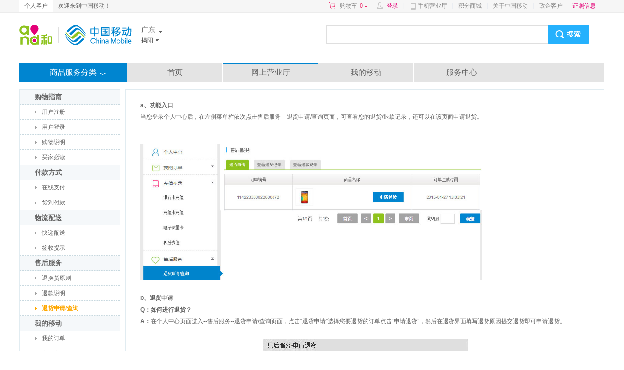

--- FILE ---
content_type: text/html; charset=UTF-8
request_url: https://shop.10086.cn/help/200_663/21.html
body_size: 126919
content:
<!DOCTYPE html PUBLIC "-//W3C//DTD XHTML 1.0 Transitional//EN" "http://www.w3.org/TR/xhtml1/DTD/xhtml1-transitional.dtd">
<html xmlns="http://www.w3.org/1999/xhtml">
<head>
<meta http-equiv="Content-Type" content="text/html; charset=utf-8"/>
<meta http-equiv="X-UA-Compatible" content="IE=edge" />
<link rel="shortcut icon" type="image/x-icon"  href="//img0.shop.10086.cn/favicon.ico__0.ico" />
<meta name="WT.location" content="200" />
<title>网上营业厅</title>
<link href="//img0.shop.10086.cn/combo/__700/script/interactive/shop/interactive.css__www/core/css/global.css__www/core/css/structure/structure.css__www/core/css/btn/btn.css__www/core/css/header_footer/header_footer.css__www/core/css/pop/pop.css__www/mod/search/css/shop_searchbox.css__www/mod/cart/cart.css__script/customscrollbar/jquery.mCustomScrollbar.css__www/mod/conner/css/conner.css__www/core/css/header_footer/goodsnav.css__www/help/css/help.css" rel="stylesheet" type="text/css" />
</head>
<body>
<script type="text/javascript">
(function(){
	function screenResize () {
		var ScreenWidth = window.screen.width;
		var client_Width = document.body.clientWidth;
		var html_ele = document.getElementsByTagName("html");
		var sw = '';
		if (ScreenWidth < 1200 || client_Width < 1200) {
			sw = 'w1k';
		}
		html_ele[0].className=sw;
		if(window.$ && $.pub){
			$.pub('wkresize',sw);
		}
	}
	screenResize();

	if (window.addEventListener) {                    //所有主流浏览器，除了 IE 8 及更早 IE版本
	    var tid = null;
		window.addEventListener('onorientationchange' in window ? 'orientationchange' : 'resize', function () {
		    clearTimeout(tid);
		    tid = setTimeout(screenResize, 300);
		}, false);
	} else if (window.attachEvent) {                  // IE 8 及更早 IE 版本
	   	var tid = null;
		window.attachEvent('onorientationchange' in window ? 'onorientationchange' : 'onresize', function () {
		    clearTimeout(tid);
		    tid = setTimeout(screenResize, 300);
		});
	}
})();
</script>



<style>
	
	</style>
	<script type="text/html" id="login_box">
		<div class="minloginbox loadingBlock clearfix" style="width:350px;">
			<iframe src="https://login.10086.cn/SSOCheck.action?channelID=12002&backUrl=https%3A%2F%2Fshop.10086.cn%2Fsso%2Fminilogincallback.php%3Faction%3Dforcelogin" width="350" height="400" 
				allowTransparency="true" frameborder="0" scrolling="no"
			>
			</iframe>
		</div>
	</script>
	
	
	<div class=" topNav">
		<div class="clearfix globalMain">
							<p class="leftMenu clearfix">
					<a href="http://www.10086.cn/gd/" class="current">
						个人客户
					</a>
					
				</p>
				<p class="floatleft">
					欢迎来到中国移动！
				</p>
									<div class="rightMenu clearfix">
				<a href="/order/shoplist.php" 
					class="cart ac_cart1_count ac_dcs_base" dcs_id="NAV_TOP_CART"
				>
					购物车<span class="red"></span><i></i>
				</a>
				<div class="dorpdown-layer" style="display:none">
					

<style type="text/css">
.cart-layer .cart_list{width:350px;}
.height268{height:268px;}
.cart-layer .loadingBlock{height:75px;}
</style>
<div class="have_goods" >
	<div class="cart-layer" style="border-bottom: 1px solid #ECECEC">
		<div class="loadingBlock"></div>
		<div  class="cart_goodslist" style="display: none;">
			<p class="smt top">最新加入的商品</p>
			<p class="smt right">购物车</p>
			<div id="content-1" class="cart_list">

			</div>
		</div>
	</div>
	<div class=" btm black" style="display: none;">
		<p><span class="cartcount">共<b style="font-weight: normal"></b>件商品</span>   共计：<span class="red">¥ <b style="font-weight: normal"></b></span></p>
		<a href="/order/shoplist.php" class="btn btnGraySmall btnRed ac_dcs_base" dcs_id="NAV_CART_GO">去购物车<em></em><i></i><b></b></a>
	</div>
</div>
<!--<img class="ajax_loading" style="margin-left: 155px;" src="//img0.shop.10086.cn/www/core/css/global/ajax_loading_max.gif__81.gif" />-->
<div id="" class="nogoods btm black" style="display: none;">
	<p class="nogoods_p">购物车内暂时还没有商品</p>
	<p class="abate"  style="display:none">您购物车里的商品均已失效</p>
	<a href="/order/shoplist.php" class="btn btnGraySmall btnRed">去购物车<em></em><i></i><b></b></a>
</div>




				</div>
				
				<em>|</em>
				<span id="userinfo" class="floatleft userinfo" >
					<a href="https://login.10086.cn/SSOCheck.action?channelID=12002&backUrl=https%3A%2F%2Fshop.10086.cn%2Fhelp%2F200_663%2F21.html%3Fforcelogin%3D1" class=" red login">登录</a>
					<em>|</em>
					
				</span>
																			<a class="cmccclient" href="http://www.10086.cn/cmccclient/">
						手机营业厅
					</a>
																				<em>|</em>
										<a  href="http://jf.10086.cn">
						积分商城
					</a>
																				<em>|</em>
										<a  href="http://www.10086.cn/aboutus/gd/">
						关于中国移动
					</a>
																				<em>|</em>
										<a  href="https://gd.10086.cn/group/home/index.jspx">
						政企客户
					</a>
				
				
				
				<a  href="https://www.10086.cn/zzxx/gd" 
					class="red" target="_blank"
				>
					证照信息
				</a>
				
				<div  class="ewm" style="display:none;">
					<img src="//img0.shop.10086.cn/www/core/css/header_footer/ewm.jpg__240.jpg" />
					<p>扫一扫，随时查话费！</p>
				</div>
				
			</div>
		</div>
	</div>
	
	   
	
	<iframe src="about:blank" id="ssocheckframe" style="display:none"></iframe>
	<script type="text/javascript">
		function logout(){
			if (window.$){
				$.getJSON('/ajax/user/logout.json',function(r){
					if(r.code) alert(r.msg);
					else location.href="/";
				});
			}
		}
		window.allcity ={ 
			"200": [{"extend":"guangzhou","city_name":"\u5e7f\u5dde","province_id":200,"towns":[{"province_id":200,"town_id":440102,"town_name":"\u841d\u5c97\u533a","weight":440102,"shortname":null,"city_id":200},{"province_id":200,"town_id":440103,"town_name":"\u8354\u6e7e\u533a","weight":440103,"shortname":null,"city_id":200},{"province_id":200,"town_id":440104,"town_name":"\u8d8a\u79c0\u533a","weight":440104,"shortname":null,"city_id":200},{"province_id":200,"town_id":440105,"town_name":"\u6d77\u73e0\u533a","weight":440105,"shortname":null,"city_id":200},{"province_id":200,"town_id":440106,"town_name":"\u5929\u6cb3\u533a","weight":440106,"shortname":null,"city_id":200},{"province_id":200,"town_id":440107,"town_name":"\u5357\u6c99\u533a","weight":440107,"shortname":null,"city_id":200},{"province_id":200,"town_id":440111,"town_name":"\u767d\u4e91\u533a","weight":440111,"shortname":null,"city_id":200},{"province_id":200,"town_id":440112,"town_name":"\u9ec4\u57d4\u533a","weight":440112,"shortname":null,"city_id":200},{"province_id":200,"town_id":440113,"town_name":"\u756a\u79ba\u533a","weight":440113,"shortname":null,"city_id":200},{"province_id":200,"town_id":440114,"town_name":"\u82b1\u90fd\u533a","weight":440114,"shortname":null,"city_id":200},{"province_id":200,"town_id":440183,"town_name":"\u589e\u57ce\u533a","weight":440183,"shortname":null,"city_id":200},{"province_id":200,"town_id":440184,"town_name":"\u4ece\u5316\u533a","weight":440184,"shortname":null,"city_id":200},{"province_id":200,"town_id":440185,"town_name":"\u5e7f\u5dde\u5927\u5b66\u57ce","weight":440185,"shortname":null,"city_id":200}],"weight":440100,"region3_city_id":440100,"shortname":null,"city_id":200},{"extend":"shaoguan","city_name":"\u97f6\u5173","province_id":200,"towns":[{"province_id":200,"town_id":440203,"town_name":"\u6b66\u6c5f\u533a","weight":440203,"shortname":null,"city_id":751},{"province_id":200,"town_id":440204,"town_name":"\u6d48\u6c5f\u533a","weight":440204,"shortname":null,"city_id":751},{"province_id":200,"town_id":440205,"town_name":"\u66f2\u6c5f\u533a","weight":440205,"shortname":null,"city_id":751},{"province_id":200,"town_id":440222,"town_name":"\u59cb\u5174\u53bf","weight":440222,"shortname":null,"city_id":751},{"province_id":200,"town_id":440224,"town_name":"\u4ec1\u5316\u53bf","weight":440224,"shortname":null,"city_id":751},{"province_id":200,"town_id":440229,"town_name":"\u7fc1\u6e90\u53bf","weight":440229,"shortname":null,"city_id":751},{"province_id":200,"town_id":440232,"town_name":"\u4e73\u6e90\u53bf","weight":440232,"shortname":null,"city_id":751},{"province_id":200,"town_id":440233,"town_name":"\u65b0\u4e30\u53bf","weight":440233,"shortname":null,"city_id":751},{"province_id":200,"town_id":440281,"town_name":"\u4e50\u660c\u5e02","weight":440281,"shortname":null,"city_id":751},{"province_id":200,"town_id":440282,"town_name":"\u5357\u96c4\u5e02","weight":440282,"shortname":null,"city_id":751}],"weight":440200,"region3_city_id":440200,"shortname":null,"city_id":751},{"extend":"shenzhen","city_name":"\u6df1\u5733","province_id":200,"towns":[{"province_id":200,"town_id":440303,"town_name":"\u7f57\u6e56\u533a","weight":440303,"shortname":null,"city_id":755},{"province_id":200,"town_id":440304,"town_name":"\u798f\u7530\u533a","weight":440304,"shortname":null,"city_id":755},{"province_id":200,"town_id":440305,"town_name":"\u5357\u5c71\u533a","weight":440305,"shortname":null,"city_id":755},{"province_id":200,"town_id":440306,"town_name":"\u5b9d\u5b89\u533a","weight":440306,"shortname":null,"city_id":755},{"province_id":200,"town_id":440307,"town_name":"\u9f99\u5c97\u533a","weight":440307,"shortname":null,"city_id":755},{"province_id":200,"town_id":440308,"town_name":"\u76d0\u7530\u533a","weight":440308,"shortname":null,"city_id":755},{"province_id":200,"town_id":440309,"town_name":"\u5927\u9e4f\u65b0\u533a","weight":440309,"shortname":null,"city_id":755},{"province_id":200,"town_id":440310,"town_name":"\u9f99\u534e\u65b0\u533a","weight":440310,"shortname":null,"city_id":755},{"province_id":200,"town_id":440311,"town_name":"\u5149\u660e\u65b0\u533a","weight":440311,"shortname":null,"city_id":755},{"province_id":200,"town_id":440312,"town_name":"\u576a\u5c71\u65b0\u533a","weight":440312,"shortname":null,"city_id":755}],"weight":440300,"region3_city_id":440300,"shortname":null,"city_id":755},{"extend":"zhuhai","city_name":"\u73e0\u6d77","province_id":200,"towns":[{"province_id":200,"town_id":440402,"town_name":"\u9999\u6d32\u533a","weight":440402,"shortname":null,"city_id":756},{"province_id":200,"town_id":440403,"town_name":"\u6597\u95e8\u533a","weight":440403,"shortname":null,"city_id":756},{"province_id":200,"town_id":440404,"town_name":"\u91d1\u6e7e\u533a","weight":440404,"shortname":null,"city_id":756},{"province_id":200,"town_id":440405,"town_name":"\u5510\u5bb6","weight":440405,"shortname":null,"city_id":756},{"province_id":200,"town_id":440406,"town_name":"\u5357\u5c4f","weight":440406,"shortname":null,"city_id":756},{"province_id":200,"town_id":440407,"town_name":"\u6e7e\u4ed4","weight":440407,"shortname":null,"city_id":756},{"province_id":200,"town_id":440408,"town_name":"\u767d\u8549","weight":440408,"shortname":null,"city_id":756},{"province_id":200,"town_id":440409,"town_name":"\u4e95\u5cb8","weight":440409,"shortname":null,"city_id":756},{"province_id":200,"town_id":440410,"town_name":"\u6a2a\u7434","weight":440410,"shortname":null,"city_id":756},{"province_id":200,"town_id":440411,"town_name":"\u62f1\u5317","weight":440411,"shortname":null,"city_id":756},{"province_id":200,"town_id":440412,"town_name":"\u5409\u5927","weight":440412,"shortname":null,"city_id":756},{"province_id":200,"town_id":440413,"town_name":"\u524d\u5c71","weight":440413,"shortname":null,"city_id":756},{"province_id":200,"town_id":440414,"town_name":"\u8001\u9999\u6d32","weight":440414,"shortname":null,"city_id":756},{"province_id":200,"town_id":440415,"town_name":"\u65b0\u9999\u6d32","weight":440415,"shortname":null,"city_id":756},{"province_id":200,"town_id":440416,"town_name":"\u590f\u6e7e","weight":440416,"shortname":null,"city_id":756},{"province_id":200,"town_id":440417,"town_name":"\u5176\u4ed6","weight":440417,"shortname":null,"city_id":756},{"province_id":200,"town_id":440418,"town_name":"\u5357\u6c34","weight":440418,"shortname":null,"city_id":756},{"province_id":200,"town_id":440419,"town_name":"\u4e09\u7076","weight":440419,"shortname":null,"city_id":756},{"province_id":200,"town_id":440420,"town_name":"\u4e7e\u52a1","weight":440420,"shortname":null,"city_id":756},{"province_id":200,"town_id":440421,"town_name":"\u83b2\u6d32","weight":440421,"shortname":null,"city_id":756},{"province_id":200,"town_id":440422,"town_name":"\u6597\u95e8\u9547","weight":440422,"shortname":null,"city_id":756},{"province_id":200,"town_id":440423,"town_name":"\u5e73\u6c99","weight":440423,"shortname":null,"city_id":756},{"province_id":200,"town_id":440424,"town_name":"\u7ea2\u65d7","weight":440424,"shortname":null,"city_id":756},{"province_id":200,"town_id":440425,"town_name":"\u65b0\u9752\uff08\u897f\u57d4\uff09","weight":440425,"shortname":null,"city_id":756},{"province_id":200,"town_id":440426,"town_name":"\u6d77\u5c9b","weight":440426,"shortname":null,"city_id":756}],"weight":440400,"region3_city_id":440400,"shortname":null,"city_id":756},{"extend":"shantou","city_name":"\u6c55\u5934","province_id":200,"towns":[{"province_id":200,"town_id":440507,"town_name":"\u9f99\u6e56\u533a","weight":440507,"shortname":null,"city_id":754},{"province_id":200,"town_id":440511,"town_name":"\u91d1\u5e73\u533a","weight":440511,"shortname":null,"city_id":754},{"province_id":200,"town_id":440512,"town_name":"\u6fe0\u6c5f\u533a","weight":440512,"shortname":null,"city_id":754},{"province_id":200,"town_id":440513,"town_name":"\u6f6e\u9633\u533a","weight":440513,"shortname":null,"city_id":754},{"province_id":200,"town_id":440514,"town_name":"\u6f6e\u5357\u533a","weight":440514,"shortname":null,"city_id":754},{"province_id":200,"town_id":440515,"town_name":"\u6f84\u6d77\u533a","weight":440515,"shortname":null,"city_id":754},{"province_id":200,"town_id":440523,"town_name":"\u5357\u6fb3\u53bf","weight":440523,"shortname":null,"city_id":754}],"weight":440500,"region3_city_id":440500,"shortname":null,"city_id":754},{"extend":"foshan","city_name":"\u4f5b\u5c71","province_id":200,"towns":[{"province_id":200,"town_id":440604,"town_name":"\u7985\u57ce\u533a","weight":440604,"shortname":null,"city_id":757},{"province_id":200,"town_id":440605,"town_name":"\u5357\u6d77\u533a","weight":440605,"shortname":null,"city_id":757},{"province_id":200,"town_id":440606,"town_name":"\u987a\u5fb7\u533a","weight":440606,"shortname":null,"city_id":757},{"province_id":200,"town_id":440607,"town_name":"\u4e09\u6c34\u533a","weight":440607,"shortname":null,"city_id":757},{"province_id":200,"town_id":440608,"town_name":"\u9ad8\u660e\u533a","weight":440608,"shortname":null,"city_id":757}],"weight":440600,"region3_city_id":440600,"shortname":null,"city_id":757},{"extend":"jiangmen","city_name":"\u6c5f\u95e8","province_id":200,"towns":[{"province_id":200,"town_id":440703,"town_name":"\u84ec\u6c5f\u533a","weight":440703,"shortname":null,"city_id":750},{"province_id":200,"town_id":440704,"town_name":"\u6c5f\u6d77\u533a","weight":440704,"shortname":null,"city_id":750},{"province_id":200,"town_id":440705,"town_name":"\u65b0\u4f1a\u533a","weight":440705,"shortname":null,"city_id":750},{"province_id":200,"town_id":440781,"town_name":"\u53f0\u5c71\u5e02","weight":440781,"shortname":null,"city_id":750},{"province_id":200,"town_id":440783,"town_name":"\u5f00\u5e73\u5e02","weight":440783,"shortname":null,"city_id":750},{"province_id":200,"town_id":440784,"town_name":"\u9e64\u5c71\u5e02","weight":440784,"shortname":null,"city_id":750},{"province_id":200,"town_id":440785,"town_name":"\u6069\u5e73\u5e02","weight":440785,"shortname":null,"city_id":750}],"weight":440700,"region3_city_id":440700,"shortname":null,"city_id":750},{"extend":"zhanjiang","city_name":"\u6e5b\u6c5f","province_id":200,"towns":[{"province_id":200,"town_id":440802,"town_name":"\u8d64\u574e\u533a","weight":440802,"shortname":null,"city_id":759},{"province_id":200,"town_id":440803,"town_name":"\u971e\u5c71\u533a","weight":440803,"shortname":null,"city_id":759},{"province_id":200,"town_id":440804,"town_name":"\u5761\u5934\u533a","weight":440804,"shortname":null,"city_id":759},{"province_id":200,"town_id":440811,"town_name":"\u9ebb\u7ae0\u533a","weight":440811,"shortname":null,"city_id":759},{"province_id":200,"town_id":440823,"town_name":"\u9042\u6eaa\u53bf","weight":440823,"shortname":null,"city_id":759},{"province_id":200,"town_id":440825,"town_name":"\u5f90\u95fb\u53bf","weight":440825,"shortname":null,"city_id":759},{"province_id":200,"town_id":440881,"town_name":"\u5ec9\u6c5f\u5e02","weight":440881,"shortname":null,"city_id":759},{"province_id":200,"town_id":440882,"town_name":"\u96f7\u5dde\u5e02","weight":440882,"shortname":null,"city_id":759},{"province_id":200,"town_id":440883,"town_name":"\u5434\u5ddd\u5e02","weight":440883,"shortname":null,"city_id":759},{"province_id":200,"town_id":440884,"town_name":"\u7ecf\u6d4e\u6280\u672f\u5f00\u53d1\u533a","weight":440884,"shortname":null,"city_id":759}],"weight":440800,"region3_city_id":440800,"shortname":null,"city_id":759},{"extend":"maoming","city_name":"\u8302\u540d","province_id":200,"towns":[{"province_id":200,"town_id":440902,"town_name":"\u8302\u5357\u533a","weight":440902,"shortname":null,"city_id":668},{"province_id":200,"town_id":440903,"town_name":"\u8302\u6e2f\u533a","weight":440903,"shortname":null,"city_id":668},{"province_id":200,"town_id":440923,"town_name":"\u7535\u767d\u53bf","weight":440923,"shortname":null,"city_id":668},{"province_id":200,"town_id":440981,"town_name":"\u9ad8\u5dde\u5e02","weight":440981,"shortname":null,"city_id":668},{"province_id":200,"town_id":440982,"town_name":"\u5316\u5dde\u5e02","weight":440982,"shortname":null,"city_id":668},{"province_id":200,"town_id":440983,"town_name":"\u4fe1\u5b9c\u5e02","weight":440983,"shortname":null,"city_id":668}],"weight":440900,"region3_city_id":440900,"shortname":null,"city_id":668},{"extend":"zhaoqing","city_name":"\u8087\u5e86","province_id":200,"towns":[{"province_id":200,"town_id":441202,"town_name":"\u7aef\u5dde\u533a","weight":441202,"shortname":null,"city_id":758},{"province_id":200,"town_id":441203,"town_name":"\u9f0e\u6e56\u533a","weight":441203,"shortname":null,"city_id":758},{"province_id":200,"town_id":441223,"town_name":"\u5e7f\u5b81\u53bf","weight":441223,"shortname":null,"city_id":758},{"province_id":200,"town_id":441224,"town_name":"\u6000\u96c6\u53bf","weight":441224,"shortname":null,"city_id":758},{"province_id":200,"town_id":441225,"town_name":"\u5c01\u5f00\u53bf","weight":441225,"shortname":null,"city_id":758},{"province_id":200,"town_id":441226,"town_name":"\u5fb7\u5e86\u53bf","weight":441226,"shortname":null,"city_id":758},{"province_id":200,"town_id":441283,"town_name":"\u9ad8\u8981\u5e02","weight":441283,"shortname":null,"city_id":758},{"province_id":200,"town_id":441284,"town_name":"\u56db\u4f1a\u5e02","weight":441284,"shortname":null,"city_id":758}],"weight":441200,"region3_city_id":441200,"shortname":null,"city_id":758},{"extend":"huizhou","city_name":"\u60e0\u5dde","province_id":200,"towns":[{"province_id":200,"town_id":441302,"town_name":"\u60e0\u57ce\u533a","weight":441302,"shortname":null,"city_id":752},{"province_id":200,"town_id":441303,"town_name":"\u60e0\u9633\u533a","weight":441303,"shortname":null,"city_id":752},{"province_id":200,"town_id":441322,"town_name":"\u535a\u7f57\u53bf","weight":441322,"shortname":null,"city_id":752},{"province_id":200,"town_id":441323,"town_name":"\u60e0\u4e1c\u53bf","weight":441323,"shortname":null,"city_id":752},{"province_id":200,"town_id":441324,"town_name":"\u9f99\u95e8\u53bf","weight":441324,"shortname":null,"city_id":752},{"province_id":200,"town_id":441325,"town_name":"\u5927\u4e9a\u6e7e","weight":441325,"shortname":null,"city_id":752},{"province_id":200,"town_id":441326,"town_name":"\u4ef2\u607a\u533a","weight":441326,"shortname":null,"city_id":752}],"weight":441300,"region3_city_id":441300,"shortname":null,"city_id":752},{"extend":"meizhou","city_name":"\u6885\u5dde","province_id":200,"towns":[{"province_id":200,"town_id":441402,"town_name":"\u6885\u6c5f\u533a","weight":441402,"shortname":null,"city_id":753},{"province_id":200,"town_id":441421,"town_name":"\u6885\u3000\u53bf","weight":441421,"shortname":null,"city_id":753},{"province_id":200,"town_id":441422,"town_name":"\u5927\u57d4\u53bf","weight":441422,"shortname":null,"city_id":753},{"province_id":200,"town_id":441423,"town_name":"\u4e30\u987a\u53bf","weight":441423,"shortname":null,"city_id":753},{"province_id":200,"town_id":441424,"town_name":"\u4e94\u534e\u53bf","weight":441424,"shortname":null,"city_id":753},{"province_id":200,"town_id":441426,"town_name":"\u5e73\u8fdc\u53bf","weight":441426,"shortname":null,"city_id":753},{"province_id":200,"town_id":441427,"town_name":"\u8549\u5cad\u53bf","weight":441427,"shortname":null,"city_id":753},{"province_id":200,"town_id":441481,"town_name":"\u5174\u5b81\u5e02","weight":441481,"shortname":null,"city_id":753}],"weight":441400,"region3_city_id":441400,"shortname":null,"city_id":753},{"extend":"shanwei","city_name":"\u6c55\u5c3e","province_id":200,"towns":[{"province_id":200,"town_id":441502,"town_name":"\u57ce\u3000\u533a","weight":441502,"shortname":null,"city_id":660},{"province_id":200,"town_id":441521,"town_name":"\u6d77\u4e30\u53bf","weight":441521,"shortname":null,"city_id":660},{"province_id":200,"town_id":441523,"town_name":"\u9646\u6cb3\u53bf","weight":441523,"shortname":null,"city_id":660},{"province_id":200,"town_id":441581,"town_name":"\u9646\u4e30\u5e02","weight":441581,"shortname":null,"city_id":660}],"weight":441500,"region3_city_id":441500,"shortname":null,"city_id":660},{"extend":"heyuan","city_name":"\u6cb3\u6e90","province_id":200,"towns":[{"province_id":200,"town_id":441602,"town_name":"\u6e90\u57ce\u533a","weight":441602,"shortname":null,"city_id":762},{"province_id":200,"town_id":441621,"town_name":"\u7d2b\u91d1\u53bf","weight":441621,"shortname":null,"city_id":762},{"province_id":200,"town_id":441622,"town_name":"\u9f99\u5ddd\u53bf","weight":441622,"shortname":null,"city_id":762},{"province_id":200,"town_id":441623,"town_name":"\u8fde\u5e73\u53bf","weight":441623,"shortname":null,"city_id":762},{"province_id":200,"town_id":441624,"town_name":"\u548c\u5e73\u53bf","weight":441624,"shortname":null,"city_id":762},{"province_id":200,"town_id":441625,"town_name":"\u4e1c\u6e90\u53bf","weight":441625,"shortname":null,"city_id":762}],"weight":441600,"region3_city_id":441600,"shortname":null,"city_id":762},{"extend":"yangjiang","city_name":"\u9633\u6c5f","province_id":200,"towns":[{"province_id":200,"town_id":441702,"town_name":"\u6c5f\u57ce\u533a","weight":441702,"shortname":null,"city_id":662},{"province_id":200,"town_id":441721,"town_name":"\u9633\u897f\u53bf","weight":441721,"shortname":null,"city_id":662},{"province_id":200,"town_id":441723,"town_name":"\u9633\u4e1c\u53bf","weight":441723,"shortname":null,"city_id":662},{"province_id":200,"town_id":441781,"town_name":"\u9633\u6625\u5e02","weight":441781,"shortname":null,"city_id":662}],"weight":441700,"region3_city_id":441700,"shortname":null,"city_id":662},{"extend":"qingyuan","city_name":"\u6e05\u8fdc","province_id":200,"towns":[{"province_id":200,"town_id":441802,"town_name":"\u6e05\u57ce\u533a","weight":441802,"shortname":null,"city_id":763},{"province_id":200,"town_id":441821,"town_name":"\u4f5b\u5188\u53bf","weight":441821,"shortname":null,"city_id":763},{"province_id":200,"town_id":441823,"town_name":"\u9633\u5c71\u53bf","weight":441823,"shortname":null,"city_id":763},{"province_id":200,"town_id":441825,"town_name":"\u8fde\u5c71\u53bf","weight":441825,"shortname":null,"city_id":763},{"province_id":200,"town_id":441826,"town_name":"\u8fde\u5357\u53bf","weight":441826,"shortname":null,"city_id":763},{"province_id":200,"town_id":441827,"town_name":"\u6e05\u65b0\u533a","weight":441827,"shortname":null,"city_id":763},{"province_id":200,"town_id":441881,"town_name":"\u82f1\u5fb7\u5e02","weight":441881,"shortname":null,"city_id":763},{"province_id":200,"town_id":441882,"town_name":"\u8fde\u5dde\u5e02","weight":441882,"shortname":null,"city_id":763}],"weight":441800,"region3_city_id":441800,"shortname":null,"city_id":763},{"extend":"dongguan","city_name":"\u4e1c\u839e","province_id":200,"towns":[{"province_id":200,"town_id":441901,"town_name":"\u839e\u57ce\u533a","weight":441901,"shortname":null,"city_id":769},{"province_id":200,"town_id":441902,"town_name":"\u5357\u57ce\u533a","weight":441902,"shortname":null,"city_id":769},{"province_id":200,"town_id":441903,"town_name":"\u4e1c\u57ce\u533a","weight":441903,"shortname":null,"city_id":769},{"province_id":200,"town_id":441904,"town_name":"\u4e07\u6c5f\u533a","weight":441904,"shortname":null,"city_id":769},{"province_id":200,"town_id":441905,"town_name":"\u77f3\u78a3\u9547","weight":441905,"shortname":null,"city_id":769},{"province_id":200,"town_id":441906,"town_name":"\u77f3\u9f99\u9547","weight":441906,"shortname":null,"city_id":769},{"province_id":200,"town_id":441907,"town_name":"\u8336\u5c71\u9547","weight":441907,"shortname":null,"city_id":769},{"province_id":200,"town_id":441908,"town_name":"\u77f3\u6392\u9547","weight":441908,"shortname":null,"city_id":769},{"province_id":200,"town_id":441909,"town_name":"\u4f01\u77f3\u9547","weight":441909,"shortname":null,"city_id":769},{"province_id":200,"town_id":441910,"town_name":"\u6a2a\u6ca5\u9547","weight":441910,"shortname":null,"city_id":769},{"province_id":200,"town_id":441911,"town_name":"\u6865\u5934\u9547","weight":441911,"shortname":null,"city_id":769},{"province_id":200,"town_id":441912,"town_name":"\u8c22\u5c97\u9547","weight":441912,"shortname":null,"city_id":769},{"province_id":200,"town_id":441913,"town_name":"\u4e1c\u5751\u9547","weight":441913,"shortname":null,"city_id":769},{"province_id":200,"town_id":441914,"town_name":"\u5e38\u5e73\u9547","weight":441914,"shortname":null,"city_id":769},{"province_id":200,"town_id":441915,"town_name":"\u5bee\u6b65\u9547","weight":441915,"shortname":null,"city_id":769},{"province_id":200,"town_id":441916,"town_name":"\u5927\u6717\u9547","weight":441916,"shortname":null,"city_id":769},{"province_id":200,"town_id":441917,"town_name":"\u9ebb\u6d8c\u9547","weight":441917,"shortname":null,"city_id":769},{"province_id":200,"town_id":441918,"town_name":"\u4e2d\u5802\u9547","weight":441918,"shortname":null,"city_id":769},{"province_id":200,"town_id":441919,"town_name":"\u9ad8\u57d7\u9547","weight":441919,"shortname":null,"city_id":769},{"province_id":200,"town_id":441920,"town_name":"\u6a1f\u6728\u5934\u9547","weight":441920,"shortname":null,"city_id":769},{"province_id":200,"town_id":441921,"town_name":"\u5927\u5cad\u5c71\u9547","weight":441921,"shortname":null,"city_id":769},{"province_id":200,"town_id":441922,"town_name":"\u671b\u725b\u58a9\u9547","weight":441922,"shortname":null,"city_id":769},{"province_id":200,"town_id":441923,"town_name":"\u9ec4\u6c5f\u9547","weight":441923,"shortname":null,"city_id":769},{"province_id":200,"town_id":441924,"town_name":"\u6d2a\u6885\u9547","weight":441924,"shortname":null,"city_id":769},{"province_id":200,"town_id":441925,"town_name":"\u6e05\u6eaa\u9547","weight":441925,"shortname":null,"city_id":769},{"province_id":200,"town_id":441926,"town_name":"\u6c99\u7530\u9547","weight":441926,"shortname":null,"city_id":769},{"province_id":200,"town_id":441927,"town_name":"\u9053\u6ed8\u9547","weight":441927,"shortname":null,"city_id":769},{"province_id":200,"town_id":441928,"town_name":"\u5858\u53a6\u9547","weight":441928,"shortname":null,"city_id":769},{"province_id":200,"town_id":441929,"town_name":"\u864e\u95e8\u9547","weight":441929,"shortname":null,"city_id":769},{"province_id":200,"town_id":441930,"town_name":"\u539a\u8857\u9547","weight":441930,"shortname":null,"city_id":769},{"province_id":200,"town_id":441931,"town_name":"\u51e4\u5c97\u9547","weight":441931,"shortname":null,"city_id":769},{"province_id":200,"town_id":441932,"town_name":"\u957f\u5b89\u9547","weight":441932,"shortname":null,"city_id":769}],"weight":441900,"region3_city_id":441900,"shortname":null,"city_id":769},{"extend":"zhongshan","city_name":"\u4e2d\u5c71","province_id":200,"towns":[{"province_id":200,"town_id":442001,"town_name":"\u77f3\u5c90\u533a","weight":442001,"shortname":null,"city_id":760},{"province_id":200,"town_id":442002,"town_name":"\u4e1c\u533a","weight":442002,"shortname":null,"city_id":760},{"province_id":200,"town_id":442003,"town_name":"\u897f\u533a","weight":442003,"shortname":null,"city_id":760},{"province_id":200,"town_id":442004,"town_name":"\u5357\u533a","weight":442004,"shortname":null,"city_id":760},{"province_id":200,"town_id":442005,"town_name":"\u4e94\u6842\u5c71\u9547","weight":442005,"shortname":null,"city_id":760},{"province_id":200,"town_id":442006,"town_name":"\u706b\u70ac\u5f00\u53d1\u533a","weight":442006,"shortname":null,"city_id":760},{"province_id":200,"town_id":442007,"town_name":"\u9ec4\u5703\u9547","weight":442007,"shortname":null,"city_id":760},{"province_id":200,"town_id":442008,"town_name":"\u5357\u5934\u9547","weight":442008,"shortname":null,"city_id":760},{"province_id":200,"town_id":442009,"town_name":"\u4e1c\u51e4\u9547","weight":442009,"shortname":null,"city_id":760},{"province_id":200,"town_id":442010,"town_name":"\u961c\u6c99\u9547","weight":442010,"shortname":null,"city_id":760},{"province_id":200,"town_id":442011,"town_name":"\u5c0f\u6984\u9547","weight":442011,"shortname":null,"city_id":760},{"province_id":200,"town_id":442012,"town_name":"\u4e1c\u5347\u9547","weight":442012,"shortname":null,"city_id":760},{"province_id":200,"town_id":442013,"town_name":"\u53e4\u9547\u9547","weight":442013,"shortname":null,"city_id":760},{"province_id":200,"town_id":442014,"town_name":"\u6a2a\u680f\u9547","weight":442014,"shortname":null,"city_id":760},{"province_id":200,"town_id":442015,"town_name":"\u4e09\u89d2\u9547","weight":442015,"shortname":null,"city_id":760},{"province_id":200,"town_id":442016,"town_name":"\u6c11\u4f17\u9547","weight":442016,"shortname":null,"city_id":760},{"province_id":200,"town_id":442017,"town_name":"\u5357\u6717\u9547","weight":442017,"shortname":null,"city_id":760},{"province_id":200,"town_id":442018,"town_name":"\u6e2f\u53e3\u9547","weight":442018,"shortname":null,"city_id":760},{"province_id":200,"town_id":442019,"town_name":"\u5927\u6d8c\u9547","weight":442019,"shortname":null,"city_id":760},{"province_id":200,"town_id":442020,"town_name":"\u6c99\u6eaa\u9547","weight":442020,"shortname":null,"city_id":760},{"province_id":200,"town_id":442021,"town_name":"\u4e09\u4e61\u9547","weight":442021,"shortname":null,"city_id":760},{"province_id":200,"town_id":442022,"town_name":"\u677f\u8299\u9547","weight":442022,"shortname":null,"city_id":760},{"province_id":200,"town_id":442023,"town_name":"\u795e\u6e7e\u9547","weight":442023,"shortname":null,"city_id":760},{"province_id":200,"town_id":442024,"town_name":"\u5766\u6d32\u9547","weight":442024,"shortname":null,"city_id":760},{"province_id":200,"town_id":442025,"town_name":"\u57ce\u533a","weight":442025,"shortname":null,"city_id":760}],"weight":442000,"region3_city_id":442000,"shortname":null,"city_id":760},{"extend":"chaozhou","city_name":"\u6f6e\u5dde","province_id":200,"towns":[{"province_id":200,"town_id":445102,"town_name":"\u6e58\u6865\u533a","weight":445102,"shortname":null,"city_id":768},{"province_id":200,"town_id":445121,"town_name":"\u6f6e\u5b89\u53bf","weight":445121,"shortname":null,"city_id":768},{"province_id":200,"town_id":445122,"town_name":"\u9976\u5e73\u53bf","weight":445122,"shortname":null,"city_id":768},{"province_id":200,"town_id":445123,"town_name":"\u67ab\u6eaa\u533a","weight":445123,"shortname":null,"city_id":768}],"weight":445100,"region3_city_id":445100,"shortname":null,"city_id":768},{"extend":"jieyang","city_name":"\u63ed\u9633","province_id":200,"towns":[{"province_id":200,"town_id":445202,"town_name":"\u6995\u57ce\u533a","weight":445202,"shortname":null,"city_id":663},{"province_id":200,"town_id":445221,"town_name":"\u63ed\u4e1c\u53bf","weight":445221,"shortname":null,"city_id":663},{"province_id":200,"town_id":445222,"town_name":"\u63ed\u897f\u53bf","weight":445222,"shortname":null,"city_id":663},{"province_id":200,"town_id":445224,"town_name":"\u60e0\u6765\u53bf","weight":445224,"shortname":null,"city_id":663},{"province_id":200,"town_id":445281,"town_name":"\u666e\u5b81\u5e02","weight":445281,"shortname":null,"city_id":663},{"province_id":200,"town_id":445282,"town_name":"\u4e1c\u5c71\u533a","weight":445282,"shortname":null,"city_id":663}],"weight":445200,"region3_city_id":445200,"shortname":null,"city_id":663},{"extend":"yunfu","city_name":"\u4e91\u6d6e","province_id":200,"towns":[{"province_id":200,"town_id":445302,"town_name":"\u4e91\u57ce\u533a","weight":445302,"shortname":null,"city_id":766},{"province_id":200,"town_id":445321,"town_name":"\u65b0\u5174\u53bf","weight":445321,"shortname":null,"city_id":766},{"province_id":200,"town_id":445322,"town_name":"\u90c1\u5357\u53bf","weight":445322,"shortname":null,"city_id":766},{"province_id":200,"town_id":445323,"town_name":"\u4e91\u5b89\u53bf","weight":445323,"shortname":null,"city_id":766},{"province_id":200,"town_id":445381,"town_name":"\u7f57\u5b9a\u5e02","weight":445381,"shortname":null,"city_id":766}],"weight":445300,"region3_city_id":445300,"shortname":null,"city_id":766}]
		};
	</script>
    		<div class="globalMain clearfix" id="header">
			
			<div class="search_mlogo clearfix">
				<div class="logoWhere clearfix">
					<a href="http://www.10086.cn/gd/" class="logo">
						<img src="//img0.shop.10086.cn/www/core/css/header_footer/logo.png__240.png" />
					</a>
					<div class="floatleft clearfix">
						<div class="area province">
							<span class="iconSharp sheng ac_show_areabar" province_id="200">
								广东
							</span>
							<ul class="provinceSort">
																	<li>
										<dl class="clearfix">
											<dt>A-G</dt>
																							<dd>
													<a province_id="100" 
														class="ac_show_city" 
														iscity="1"  
														href="javascript:void(0)"
													>
														北京
													</a>
												</dd>
																							<dd>
													<a province_id="551" 
														class="ac_show_city" 
														iscity=""  
														href="javascript:void(0)"
													>
														安徽
													</a>
												</dd>
																							<dd>
													<a province_id="230" 
														class="ac_show_city" 
														iscity="1"  
														href="javascript:void(0)"
													>
														重庆
													</a>
												</dd>
																							<dd>
													<a province_id="591" 
														class="ac_show_city" 
														iscity=""  
														href="javascript:void(0)"
													>
														福建
													</a>
												</dd>
																							<dd>
													<a province_id="200" 
														class="ac_show_city" 
														iscity=""  
														href="javascript:void(0)"
													>
														广东
													</a>
												</dd>
																							<dd>
													<a province_id="771" 
														class="ac_show_city" 
														iscity=""  
														href="javascript:void(0)"
													>
														广西
													</a>
												</dd>
																							<dd>
													<a province_id="931" 
														class="ac_show_city" 
														iscity=""  
														href="javascript:void(0)"
													>
														甘肃
													</a>
												</dd>
																							<dd>
													<a province_id="851" 
														class="ac_show_city" 
														iscity=""  
														href="javascript:void(0)"
													>
														贵州
													</a>
												</dd>
																					</dl>
									</li>
																	<li>
										<dl class="clearfix">
											<dt>H-J</dt>
																							<dd>
													<a province_id="311" 
														class="ac_show_city" 
														iscity=""  
														href="javascript:void(0)"
													>
														河北
													</a>
												</dd>
																							<dd>
													<a province_id="371" 
														class="ac_show_city" 
														iscity=""  
														href="javascript:void(0)"
													>
														河南
													</a>
												</dd>
																							<dd>
													<a province_id="898" 
														class="ac_show_city" 
														iscity=""  
														href="javascript:void(0)"
													>
														海南
													</a>
												</dd>
																							<dd>
													<a province_id="270" 
														class="ac_show_city" 
														iscity=""  
														href="javascript:void(0)"
													>
														湖北
													</a>
												</dd>
																							<dd>
													<a province_id="731" 
														class="ac_show_city" 
														iscity=""  
														href="javascript:void(0)"
													>
														湖南
													</a>
												</dd>
																							<dd>
													<a province_id="451" 
														class="ac_show_city" 
														iscity=""  
														href="javascript:void(0)"
													>
														黑龙江
													</a>
												</dd>
																							<dd>
													<a province_id="431" 
														class="ac_show_city" 
														iscity=""  
														href="javascript:void(0)"
													>
														吉林
													</a>
												</dd>
																							<dd>
													<a province_id="250" 
														class="ac_show_city" 
														iscity=""  
														href="javascript:void(0)"
													>
														江苏
													</a>
												</dd>
																							<dd>
													<a province_id="791" 
														class="ac_show_city" 
														iscity=""  
														href="javascript:void(0)"
													>
														江西
													</a>
												</dd>
																					</dl>
									</li>
																	<li>
										<dl class="clearfix">
											<dt>L-S</dt>
																							<dd>
													<a province_id="240" 
														class="ac_show_city" 
														iscity=""  
														href="javascript:void(0)"
													>
														辽宁
													</a>
												</dd>
																							<dd>
													<a province_id="471" 
														class="ac_show_city" 
														iscity=""  
														href="javascript:void(0)"
													>
														内蒙古
													</a>
												</dd>
																							<dd>
													<a province_id="951" 
														class="ac_show_city" 
														iscity=""  
														href="javascript:void(0)"
													>
														宁夏
													</a>
												</dd>
																							<dd>
													<a province_id="971" 
														class="ac_show_city" 
														iscity=""  
														href="javascript:void(0)"
													>
														青海
													</a>
												</dd>
																							<dd>
													<a province_id="210" 
														class="ac_show_city" 
														iscity="1"  
														href="javascript:void(0)"
													>
														上海
													</a>
												</dd>
																							<dd>
													<a province_id="280" 
														class="ac_show_city" 
														iscity=""  
														href="javascript:void(0)"
													>
														四川
													</a>
												</dd>
																							<dd>
													<a province_id="531" 
														class="ac_show_city" 
														iscity=""  
														href="javascript:void(0)"
													>
														山东
													</a>
												</dd>
																							<dd>
													<a province_id="351" 
														class="ac_show_city" 
														iscity=""  
														href="javascript:void(0)"
													>
														山西
													</a>
												</dd>
																							<dd>
													<a province_id="290" 
														class="ac_show_city" 
														iscity=""  
														href="javascript:void(0)"
													>
														陕西
													</a>
												</dd>
																					</dl>
									</li>
																	<li>
										<dl class="clearfix">
											<dt>T-Z</dt>
																							<dd>
													<a province_id="220" 
														class="ac_show_city" 
														iscity="1"  
														href="javascript:void(0)"
													>
														天津
													</a>
												</dd>
																							<dd>
													<a province_id="991" 
														class="ac_show_city" 
														iscity=""  
														href="javascript:void(0)"
													>
														新疆
													</a>
												</dd>
																							<dd>
													<a province_id="891" 
														class="ac_show_city" 
														iscity=""  
														href="javascript:void(0)"
													>
														西藏
													</a>
												</dd>
																							<dd>
													<a province_id="871" 
														class="ac_show_city" 
														iscity=""  
														href="javascript:void(0)"
													>
														云南
													</a>
												</dd>
																							<dd>
													<a province_id="571" 
														class="ac_show_city" 
														iscity=""  
														href="javascript:void(0)"
													>
														浙江
													</a>
												</dd>
																					</dl>
									</li>
															</ul>
						</div>
													<div class="area city">
								<span class="iconSharp shi ac_show_areabar">
									揭阳
								</span>
								<ul>
																			<li style="height:24px;overflow:hidden">
											<a  title="广州" href="javascript:void(0)" 
												class="ac_city_choose" 
												location="200_200" 
											>
												广州
											</a>
										</li>
																			<li style="height:24px;overflow:hidden">
											<a  title="韶关" href="javascript:void(0)" 
												class="ac_city_choose" 
												location="200_751" 
											>
												韶关
											</a>
										</li>
																			<li style="height:24px;overflow:hidden">
											<a  title="深圳" href="javascript:void(0)" 
												class="ac_city_choose" 
												location="200_755" 
											>
												深圳
											</a>
										</li>
																			<li style="height:24px;overflow:hidden">
											<a  title="珠海" href="javascript:void(0)" 
												class="ac_city_choose" 
												location="200_756" 
											>
												珠海
											</a>
										</li>
																			<li style="height:24px;overflow:hidden">
											<a  title="汕头" href="javascript:void(0)" 
												class="ac_city_choose" 
												location="200_754" 
											>
												汕头
											</a>
										</li>
																			<li style="height:24px;overflow:hidden">
											<a  title="佛山" href="javascript:void(0)" 
												class="ac_city_choose" 
												location="200_757" 
											>
												佛山
											</a>
										</li>
																			<li style="height:24px;overflow:hidden">
											<a  title="江门" href="javascript:void(0)" 
												class="ac_city_choose" 
												location="200_750" 
											>
												江门
											</a>
										</li>
																			<li style="height:24px;overflow:hidden">
											<a  title="湛江" href="javascript:void(0)" 
												class="ac_city_choose" 
												location="200_759" 
											>
												湛江
											</a>
										</li>
																			<li style="height:24px;overflow:hidden">
											<a  title="茂名" href="javascript:void(0)" 
												class="ac_city_choose" 
												location="200_668" 
											>
												茂名
											</a>
										</li>
																			<li style="height:24px;overflow:hidden">
											<a  title="肇庆" href="javascript:void(0)" 
												class="ac_city_choose" 
												location="200_758" 
											>
												肇庆
											</a>
										</li>
																			<li style="height:24px;overflow:hidden">
											<a  title="惠州" href="javascript:void(0)" 
												class="ac_city_choose" 
												location="200_752" 
											>
												惠州
											</a>
										</li>
																			<li style="height:24px;overflow:hidden">
											<a  title="梅州" href="javascript:void(0)" 
												class="ac_city_choose" 
												location="200_753" 
											>
												梅州
											</a>
										</li>
																			<li style="height:24px;overflow:hidden">
											<a  title="汕尾" href="javascript:void(0)" 
												class="ac_city_choose" 
												location="200_660" 
											>
												汕尾
											</a>
										</li>
																			<li style="height:24px;overflow:hidden">
											<a  title="河源" href="javascript:void(0)" 
												class="ac_city_choose" 
												location="200_762" 
											>
												河源
											</a>
										</li>
																			<li style="height:24px;overflow:hidden">
											<a  title="阳江" href="javascript:void(0)" 
												class="ac_city_choose" 
												location="200_662" 
											>
												阳江
											</a>
										</li>
																			<li style="height:24px;overflow:hidden">
											<a  title="清远" href="javascript:void(0)" 
												class="ac_city_choose" 
												location="200_763" 
											>
												清远
											</a>
										</li>
																			<li style="height:24px;overflow:hidden">
											<a  title="东莞" href="javascript:void(0)" 
												class="ac_city_choose" 
												location="200_769" 
											>
												东莞
											</a>
										</li>
																			<li style="height:24px;overflow:hidden">
											<a  title="中山" href="javascript:void(0)" 
												class="ac_city_choose" 
												location="200_760" 
											>
												中山
											</a>
										</li>
																			<li style="height:24px;overflow:hidden">
											<a  title="潮州" href="javascript:void(0)" 
												class="ac_city_choose" 
												location="200_768" 
											>
												潮州
											</a>
										</li>
																			<li style="height:24px;overflow:hidden">
											<a  title="揭阳" href="javascript:void(0)" 
												class="ac_city_choose" 
												location="200_663" 
											>
												揭阳
											</a>
										</li>
																			<li style="height:24px;overflow:hidden">
											<a  title="云浮" href="javascript:void(0)" 
												class="ac_city_choose" 
												location="200_766" 
											>
												云浮
											</a>
										</li>
																	</ul>
							</div>
											</div>
				</div>
				
				<!--[if IE]>
					<style>
						/*#header .search .txt{padding-top:6px;}*/
					</style>
				<![endif]-->
				<div class="search">
					<form class="clearfix" action="https://search.10086.cn/isearch/mobileShop/index.html" autocomplete="off" method="get" target="_blank">
						<input id="skeywords" type="text" name="key" autocomplete="off" 
							disableautocomplete="" class="txt"
							onfocus=" this.style.color = &quot;#333333&quot;" 
							onblur=" this.style.color =&quot;#ccc&quot;"  
						/>
						<input type="submit" class="b" value="" />
						<!--<input type="hidden" class="txt" name="province_id" value="200"/>
						<input type="hidden" class="txt" name="city_id" value="663" />
						<input type="hidden" class="txt" name="from" value="10603" />-->
						<script type="text/javascript">
							window.searchDomain = "https://search.10086.cn/isearch/mobileShop/index.html";
						</script>
					</form>
					<ul id="hotsearch" class="floatleft search_hotlist clearfix"></ul>
					<ul id="searchKeyWord" class="clearfix"></ul>
					
				</div>
			</div>
					
			
			
			<div class="clearfix navigation " 
							>		
				<ul class="clearfix withhover" id="nav">
											<li class="title">商品服务分类
							
							<a href="javascript:void(0);" class="bt"></a>
						</li>
																													<li class="first">
								<a  target="_blank" class="ac_dcs_base" dcs_id="nav_0"  
									href="http://www.10086.cn/gd/"
								>
									首页
								</a>
							</li>
																														<li class="shop">
								<a  class="ac_dcs_base shop_ini" dcs_id="nav_1"  
									href="/mall_200_663.html"
								>
									网上营业厅
								</a>
								
							</li>
																														<li class="">
								<a  target="_blank" class="ac_dcs_base" dcs_id="nav_2"  
									href="https://shop.10086.cn/i/?f=home"
								>
									我的移动
								</a>
							</li>
																														<li class="">
								<a  target="_blank" class="ac_dcs_base" dcs_id="nav_3"  
									href="http://www.10086.cn/support/gd/"
								>
									服务中心
								</a>
							</li>
															</ul>
				<div id="" class="spnav">
					
<style type="text/css">
	.sname a.jine{
		padding:0 3px 0 0!important;
	}
	.mwofh{
		max-width: 60px;
		overflow: hidden;
		height: 18px;
	}
</style>
<ul class="goodsNav clearfix withhover">
	<!--买手机-->
	<li>
				<div class="sname iconNavPhone">
			<i class="bg"></i>
			<i class="bdr"></i>
							<a  target="_blank" dcs_id="101"  
					href="http://wx.10086.cn/website/businessPlatform/pc-container?secondChannel=PCVersion&link=https%3A%2F%2Fwx.10086.cn%2Fwebsite%2FbusinessPlatform%2Fshop%3Fpageid%3Df8dc6047116e45ca9febf68b7d2a4cba%26secondChannel%3DPC%26channelId%3DP00000048523%0A&from=PC" 
					class="title  ac_dcstracker_homefirstscreen"
				>
					买手机
				</a>
						</br>
																		<a href="http://wx.10086.cn/website/businessPlatform/pc-container?secondChannel=PCVersion&link=https%3A%2F%2Fwx.10086.cn%2Fwebsite%2FbusinessPlatform%2Fshop%3Fpageid%3Df8dc6047116e45ca9febf68b7d2a4cba%26secondChannel%3DPC%26channelId%3DP00000048523%0A&from=PC" 
							target="_blank" class="mwofh ac_dcs_base" dcs_id="nav_phone_0"
						>
							5G手机 
						</a>
														</div>
		<div class="smore">
							<dl class="noBorderTop">
					<dt>买手机</dt>
					<dd class="clearfix">
																					<a href="http://wx.10086.cn/website/businessPlatform/pc-container?secondChannel=PCVersion&link=https%3A%2F%2Fwx.10086.cn%2Fwebsite%2FbusinessPlatform%2Fshop%3Fpageid%3Df8dc6047116e45ca9febf68b7d2a4cba%26secondChannel%3DPC%26channelId%3DP00000048523%0A&from=PC" 
									target="_blank" class="ac_dcs_base" dcs_id="nav_phone_more_1_0"
								>
									5G手机
								</a>
																		</dd>
				</dl>
					</div>
	</li>
	<!--交话费-->
	<li>
				<div class="sname iconNavHuafei">
			<i class="bg"></i>
			<i class="bdr"></i>
							<a  target="_blank" dcs_id="jiaohuafei" class="title  ac_dcstracker_homefirstscreen" 
					href="https://shop.10086.cn/i/?f=rechargecredit"
				>
					交话费
				</a>
						</br>
																		<a href="https://shop.10086.cn/i/?f=rechargecredit" 
							class="ac_dcs_base" dcs_id="mwofh nav_recharge_0" target="_blank" 
						>
							手机交费
						</a>
														</div>
		<div class="smore">
																														 
						<dl class="noBorderTop">
							<dt>手机交费</dt>
							<dd class="clearfix">
																											<a dcs_id="nav_recharge_more_3_1" 
											href="https://shop.10086.cn/i/?f=rechargecredit&amount=30" 
											class="ac_dcs_base" target="_blank"
										>
											30元
										</a>
																																				<a dcs_id="nav_recharge_more_3_2" 
											href="https://shop.10086.cn/i/?f=rechargecredit&amount=50" 
											class="ac_dcs_base" target="_blank"
										>
											50元
										</a>
																																				<a dcs_id="nav_recharge_more_3_3" 
											href="https://shop.10086.cn/i/?f=rechargecredit&amount=100" 
											class="ac_dcs_base" target="_blank"
										>
											100元
										</a>
																																				<a dcs_id="nav_recharge_more_3_4" 
											href="https://shop.10086.cn/i/?f=rechargecredit&amount=300" 
											class="ac_dcs_base" target="_blank"
										>
											300元
										</a>
																																				<a dcs_id="nav_recharge_more_3_5" 
											href="https://shop.10086.cn/i/?f=rechargecredit&amount=500" 
											class="ac_dcs_base" target="_blank"
										>
											500元
										</a>
																																				<a dcs_id="nav_recharge_more_3_6" 
											href="https://shop.10086.cn/i/?f=rechargecredit&amount=" 
											class="ac_dcs_base" target="_blank"
										>
											任意金额
										</a>
																								</dd>
						</dl>
														 
						<dl class="noBorderTop">
							<dt>交费类型</dt>
							<dd class="clearfix">
																											<a dcs_id="nav_recharge_more_4_1" 
											href="https://shop.10086.cn/i/?f=rechargecard" 
											class="ac_dcs_base" target="_blank"
										>
											充值卡充值
										</a>
																																				<a dcs_id="nav_recharge_more_4_2" 
											href="https://shop.10086.cn/i/?f=rechargeinterofth" 
											class="ac_dcs_base" target="_blank"
										>
											物联网交费
										</a>
																																				<a dcs_id="nav_recharge_more_4_3" 
											href="https://shop.10086.cn/i/?f=rechargegprs" 
											class="ac_dcs_base" target="_blank"
										>
											流量充值
										</a>
																																				<a dcs_id="nav_recharge_more_4_4" 
											href="https://shop.10086.cn/i/?f=rechargelove" 
											class="ac_dcs_base" target="_blank"
										>
											爱心交费
										</a>
																																				<a dcs_id="nav_recharge_more_4_5" 
											href="https://shop.10086.cn/i/?f=rechargelife" 
											class="ac_dcs_base" target="_blank"
										>
											生活缴费
										</a>
																								</dd>
						</dl>
														</div>
	</li>
	<!--办套餐-->
	<li>
				<div class="sname iconNavTaocan">
			<i class="bg"></i>
			<i class="bdr"></i>
							<a  target="_blank" dcs_id="140" 
					href="/list/140_200_663_0_0_0_0.html" 
					class="title  ac_dcstracker_homefirstscreen"
				>
					办套餐
				</a>
						</br>
												<a  href="/list/140_200_663_1_0_0_0_1.html" class="ac_dcs_base" 
						dcs_id="nav_expense_0" target="_blank"
					>
						5G套餐
					</a>
									<a  href="/list/140_200_663_1_0_0_0_2.html" class="ac_dcs_base" 
						dcs_id="nav_expense_1" target="_blank"
					>
						4G套餐
					</a>
									</div>
		<div class="smore">
												<dl class="noBorderTop">
						<dt>适用品牌</dt>
						<dd class="clearfix">
																																							<a  href="/list/140_200_663_1_0_0_1_0.html" class="ac_dcs_base" 
										dcs_id="nav_expense_more_1_1"
									>
										其他
									</a>
																																<a  href="/list/140_200_663_1_0_0_2_0.html" class="ac_dcs_base" 
										dcs_id="nav_expense_more_1_2"
									>
										全球通
									</a>
																																<a  href="/list/140_200_663_1_0_0_3_0.html" class="ac_dcs_base" 
										dcs_id="nav_expense_more_1_3"
									>
										神州行
									</a>
																																<a  href="/list/140_200_663_1_0_0_4_0.html" class="ac_dcs_base" 
										dcs_id="nav_expense_more_1_4"
									>
										动感地带
									</a>
																					</dd>
					</dl>
									<dl class="noBorderTop">
						<dt>套餐类型</dt>
						<dd class="clearfix">
																																							<a  href="/list/140_200_663_1_0_0_0_1.html" class="ac_dcs_base" 
										dcs_id="nav_expense_more_2_1"
									>
										5G套餐
									</a>
																																<a  href="/list/140_200_663_1_0_0_0_2.html" class="ac_dcs_base" 
										dcs_id="nav_expense_more_2_2"
									>
										4G套餐
									</a>
																																<a  href="/list/140_200_663_1_0_0_0_3.html" class="ac_dcs_base" 
										dcs_id="nav_expense_more_2_3"
									>
										资费套餐
									</a>
																					</dd>
					</dl>
									</div>
	</li>
	<!--办业务-->
	<li>
				<div class="sname iconNavYewu">
			<i class="bg"></i>
			<i class="bdr"></i>
							<a target="_blank" dcs_id="146" class="title  ac_dcstracker_homefirstscreen" 
					href="/list/146_200_663_0_0_0_0.html"
				>
					办业务
				</a>
						</br>
																		<a href="/list/146_200_663_1_0_0_0_0_1.html" target="_blank" class="ac_dcs_base" dcs_id="nav_vas_0">
							流量业务
						</a>
																				<a href="/list/146_200_663_1_0_0_0_0_2.html" target="_blank" class="ac_dcs_base" dcs_id="nav_vas_1">
							数据业务
						</a>
														</div>
		<div class="smore">
												<dl class="noBorderTop">
						<dt>适用品牌</dt>
						<dd class="clearfix">
																																							<a href="/list/146_200_663_1_0_0_1_0_0.html" class="ac_dcs_base" 
										dcs_id="nav_vas_more_1_1"
									>
										全球通
									</a>
																																<a href="/list/146_200_663_1_0_0_2_0_0.html" class="ac_dcs_base" 
										dcs_id="nav_vas_more_1_2"
									>
										神州行
									</a>
																																<a href="/list/146_200_663_1_0_0_3_0_0.html" class="ac_dcs_base" 
										dcs_id="nav_vas_more_1_3"
									>
										动感地带
									</a>
																																<a href="/list/146_200_663_1_0_0_4_0_0.html" class="ac_dcs_base" 
										dcs_id="nav_vas_more_1_4"
									>
										其他
									</a>
																					</dd>
					</dl>
									<dl class="noBorderTop">
						<dt>使用习惯</dt>
						<dd class="clearfix">
																																							<a href="/list/146_200_663_1_0_0_0_1_0.html" class="ac_dcs_base" 
										dcs_id="nav_vas_more_2_1"
									>
										基础功能
									</a>
																																<a href="/list/146_200_663_1_0_0_0_2_0.html" class="ac_dcs_base" 
										dcs_id="nav_vas_more_2_2"
									>
										短彩信
									</a>
																																<a href="/list/146_200_663_1_0_0_0_3_0.html" class="ac_dcs_base" 
										dcs_id="nav_vas_more_2_3"
									>
										生活娱乐
									</a>
																																<a href="/list/146_200_663_1_0_0_0_4_0.html" class="ac_dcs_base" 
										dcs_id="nav_vas_more_2_4"
									>
										业务体验
									</a>
																																<a href="/list/146_200_663_1_0_0_0_5_0.html" class="ac_dcs_base" 
										dcs_id="nav_vas_more_2_5"
									>
										上网必备
									</a>
																					</dd>
					</dl>
									<dl class="noBorderTop">
						<dt>业务类型</dt>
						<dd class="clearfix">
																																							<a href="/list/146_200_663_1_0_0_0_0_1.html" class="ac_dcs_base" 
										dcs_id="nav_vas_more_3_1"
									>
										流量业务
									</a>
																																<a href="/list/146_200_663_1_0_0_0_0_2.html" class="ac_dcs_base" 
										dcs_id="nav_vas_more_3_2"
									>
										数据业务
									</a>
																																<a href="/list/146_200_663_1_0_0_0_0_3.html" class="ac_dcs_base" 
										dcs_id="nav_vas_more_3_3"
									>
										优惠业务包
									</a>
																																<a href="/list/146_200_663_1_0_0_0_0_4.html" class="ac_dcs_base" 
										dcs_id="nav_vas_more_3_4"
									>
										语音业务
									</a>
																					</dd>
					</dl>
																	<dl class="noBorderTop">
					<dt>推荐业务</dt>
					<dd class="clearfix">
						<a href="/hd/ykdh/" class="ac_dcs_base" dcs_id="nav_vas_more_4_1">
							和多号
						</a>
																	</dd>
				</dl>
																															<dl class="noBorderTop">
								<dt>宽带服务</dt>
								<dd class="clearfix">
																																																	<a href="/list/152_200_663_1_0_0_1_0_0_0.html" class="ac_dcs_base" 
												dcs_id="nav_vas_more_5_1"
											>
												宽带新装
											</a>
																												
								</dd>
							</dl>
																																																					</div>
	</li>
	<!--选号码-->
				<li>
			<div class="sname iconNavNumber">
				<i class="bg"></i>
				<i class="bdr"></i>
									<a  target="_blank" dcs_id="134" 
						href="/list/134_200_663_0_0_0_0.html" 
						class="title ac_dcstracker_homefirstscreen"
					>
						选号码
					</a>
								<br/>
																						<a  target="_blank" class="ac_dcs_base" 
								dcs_id="nav_number_0" href="/list/134_200_663_0_0_0_0.html"
							>
								普通号码
							</a>
																								<a  target="_blank" class="ac_dcs_base" 
								dcs_id="nav_number_1" href="/list/135_200_663_0_0_0_0.html"
							>
								靓号专区
							</a>
																		</div>
			<div class="smore">
																				<dl class="noBorderTop">
							<dt>号段</dt>
							<dd class="clearfix">
																																												<a href="/list/134_200_663_1_0_0_1_0_0.html" class="ac_dcs_base" dcs_id="nav_number_more_1_1">
											134
										</a>
																																				<a href="/list/134_200_663_1_0_0_2_0_0.html" class="ac_dcs_base" dcs_id="nav_number_more_1_2">
											135
										</a>
																																				<a href="/list/134_200_663_1_0_0_3_0_0.html" class="ac_dcs_base" dcs_id="nav_number_more_1_3">
											136
										</a>
																																				<a href="/list/134_200_663_1_0_0_4_0_0.html" class="ac_dcs_base" dcs_id="nav_number_more_1_4">
											137
										</a>
																																				<a href="/list/134_200_663_1_0_0_5_0_0.html" class="ac_dcs_base" dcs_id="nav_number_more_1_5">
											138
										</a>
																																				<a href="/list/134_200_663_1_0_0_6_0_0.html" class="ac_dcs_base" dcs_id="nav_number_more_1_6">
											139
										</a>
																																				<a href="/list/134_200_663_1_0_0_7_0_0.html" class="ac_dcs_base" dcs_id="nav_number_more_1_7">
											147
										</a>
																																				<a href="/list/134_200_663_1_0_0_8_0_0.html" class="ac_dcs_base" dcs_id="nav_number_more_1_8">
											150
										</a>
																																				<a href="/list/134_200_663_1_0_0_9_0_0.html" class="ac_dcs_base" dcs_id="nav_number_more_1_9">
											151
										</a>
																																				<a href="/list/134_200_663_1_0_0_10_0_0.html" class="ac_dcs_base" dcs_id="nav_number_more_1_10">
											152
										</a>
																																				<a href="/list/134_200_663_1_0_0_11_0_0.html" class="ac_dcs_base" dcs_id="nav_number_more_1_11">
											157
										</a>
																																				<a href="/list/134_200_663_1_0_0_12_0_0.html" class="ac_dcs_base" dcs_id="nav_number_more_1_12">
											158
										</a>
																																				<a href="/list/134_200_663_1_0_0_13_0_0.html" class="ac_dcs_base" dcs_id="nav_number_more_1_13">
											159
										</a>
																																				<a href="/list/134_200_663_1_0_0_14_0_0.html" class="ac_dcs_base" dcs_id="nav_number_more_1_14">
											178
										</a>
																																				<a href="/list/134_200_663_1_0_0_15_0_0.html" class="ac_dcs_base" dcs_id="nav_number_more_1_15">
											182
										</a>
																																				<a href="/list/134_200_663_1_0_0_16_0_0.html" class="ac_dcs_base" dcs_id="nav_number_more_1_16">
											183
										</a>
																																				<a href="/list/134_200_663_1_0_0_17_0_0.html" class="ac_dcs_base" dcs_id="nav_number_more_1_17">
											184
										</a>
																																				<a href="/list/134_200_663_1_0_0_18_0_0.html" class="ac_dcs_base" dcs_id="nav_number_more_1_18">
											187
										</a>
																																				<a href="/list/134_200_663_1_0_0_19_0_0.html" class="ac_dcs_base" dcs_id="nav_number_more_1_19">
											188
										</a>
																																				<a href="/list/134_200_663_1_0_0_20_0_0.html" class="ac_dcs_base" dcs_id="nav_number_more_1_20">
											198
										</a>
																								</dd>
						</dl>
																																		<dl class="noBorderTop">
								<dt>尾号规则</dt>
								<dd class="clearfix">
																																																	<a  href="/list/134_200_663_1_0_0_0_1_0.html" 
												class="ac_dcs_base" 
												dcs_id="nav_number_more_2_1"
											>
												尾号AABB
											</a>
																																								<a  href="/list/134_200_663_1_0_0_0_2_0.html" 
												class="ac_dcs_base" 
												dcs_id="nav_number_more_2_2"
											>
												尾号AAAB
											</a>
																																								<a  href="/list/134_200_663_1_0_0_0_3_0.html" 
												class="ac_dcs_base" 
												dcs_id="nav_number_more_2_3"
											>
												尾号ABBA
											</a>
																																								<a  href="/list/134_200_663_1_0_0_0_4_0.html" 
												class="ac_dcs_base" 
												dcs_id="nav_number_more_2_4"
											>
												尾号ABAB
											</a>
																																								<a  href="/list/134_200_663_1_0_0_0_5_0.html" 
												class="ac_dcs_base" 
												dcs_id="nav_number_more_2_5"
											>
												尾号AAAA
											</a>
																																								<a  href="/list/134_200_663_1_0_0_0_6_0.html" 
												class="ac_dcs_base" 
												dcs_id="nav_number_more_2_6"
											>
												尾号ABCD
											</a>
																																								<a  href="/list/134_200_663_1_0_0_0_7_0.html" 
												class="ac_dcs_base" 
												dcs_id="nav_number_more_2_7"
											>
												尾号ABAC
											</a>
																											</dd>
							</dl>
																								<dl class="noBorderTop">
								<dt>选号规则</dt>
								<dd class="clearfix">
																																																	<a  href="/list/134_200_663_1_0_0_0_0_1.html" 
												class="ac_dcs_base" 
												dcs_id="nav_number_more_3_1"
											>
												幸运号
											</a>
																																								<a  href="/list/134_200_663_1_0_0_0_0_2.html" 
												class="ac_dcs_base" 
												dcs_id="nav_number_more_3_2"
											>
												爱情号
											</a>
																																								<a  href="/list/134_200_663_1_0_0_0_0_3.html" 
												class="ac_dcs_base" 
												dcs_id="nav_number_more_3_3"
											>
												年代号
											</a>
																																								<a  href="/list/134_200_663_1_0_0_0_0_4.html" 
												class="ac_dcs_base" 
												dcs_id="nav_number_more_3_4"
											>
												生日号
											</a>
																																								<a  href="/list/134_200_663_1_0_0_0_0_5.html" 
												class="ac_dcs_base" 
												dcs_id="nav_number_more_3_5"
											>
												星座号
											</a>
																																								<a  href="/list/134_200_663_1_0_0_0_0_6.html" 
												class="ac_dcs_base" 
												dcs_id="nav_number_more_3_6"
											>
												学子号
											</a>
																																								<a  href="/list/134_200_663_1_0_0_0_0_7.html" 
												class="ac_dcs_base" 
												dcs_id="nav_number_more_3_7"
											>
												连续号
											</a>
																																								<a  href="/list/134_200_663_1_0_0_0_0_8.html" 
												class="ac_dcs_base" 
												dcs_id="nav_number_more_3_8"
											>
												特服号
											</a>
																																								<a  href="/list/134_200_663_1_0_0_0_0_9.html" 
												class="ac_dcs_base" 
												dcs_id="nav_number_more_3_9"
											>
												规律号
											</a>
																																								<a  href="/list/134_200_663_1_0_0_0_0_10.html" 
												class="ac_dcs_base" 
												dcs_id="nav_number_more_3_10"
											>
												其他类
											</a>
																											</dd>
							</dl>
																							</div>
		</li>
		<!--挑配件-->
	<li>
				<div class="sname iconNavPeijian">
			<i class="bg"></i>
			<i class="bdr"></i>
							<a  target="_blank" dcs_id="128" 
					href="/list/128_200_663_0_0_0_0.html" 
					class="title  ac_dcstracker_homefirstscreen"
				>
					挑配件
				</a>
						</br>
												<a href="/list/128_200_663_1_0_0_0_0_3.html" target="_blank" class="ac_dcs_base" dcs_id="nav_accessory_0">
						关爱定位
					</a>
									<a href="/list/128_200_663_1_0_0_0_0_6.html" target="_blank" class="ac_dcs_base" dcs_id="nav_accessory_1">
						智能家居
					</a>
									</div>
		<div class="smore">
												<dl class="noBorderTop">
						<dt>适配品牌</dt>
						<dd class="clearfix">
																																							<a  href="/list/128_200_663_1_0_0_1_0_0.html" class="ac_dcs_base" 
										dcs_id="nav_accessory_more_1_1"
									>
										苹果
									</a>
																																<a  href="/list/128_200_663_1_0_0_2_0_0.html" class="ac_dcs_base" 
										dcs_id="nav_accessory_more_1_2"
									>
										小米
									</a>
																																<a  href="/list/128_200_663_1_0_0_3_0_0.html" class="ac_dcs_base" 
										dcs_id="nav_accessory_more_1_3"
									>
										华为
									</a>
																																<a  href="/list/128_200_663_1_0_0_4_0_0.html" class="ac_dcs_base" 
										dcs_id="nav_accessory_more_1_4"
									>
										三星
									</a>
																																<a  href="/list/128_200_663_1_0_0_5_0_0.html" class="ac_dcs_base" 
										dcs_id="nav_accessory_more_1_5"
									>
										中国移动
									</a>
																																<a  href="/list/128_200_663_1_0_0_6_0_0.html" class="ac_dcs_base" 
										dcs_id="nav_accessory_more_1_6"
									>
										咪咕
									</a>
																																<a  href="/list/128_200_663_1_0_0_7_0_0.html" class="ac_dcs_base" 
										dcs_id="nav_accessory_more_1_7"
									>
										联想
									</a>
																																<a  href="/list/128_200_663_1_0_0_8_0_0.html" class="ac_dcs_base" 
										dcs_id="nav_accessory_more_1_8"
									>
										中兴
									</a>
																																<a  href="/list/128_200_663_1_0_0_9_0_0.html" class="ac_dcs_base" 
										dcs_id="nav_accessory_more_1_9"
									>
										海信
									</a>
																																<a  href="/list/128_200_663_1_0_0_10_0_0.html" class="ac_dcs_base" 
										dcs_id="nav_accessory_more_1_10"
									>
										其他
									</a>
																					</dd>
					</dl>
									<dl class="noBorderTop">
						<dt>特色</dt>
						<dd class="clearfix">
																																							<a  href="/list/128_200_663_1_0_0_0_1_0.html" class="ac_dcs_base" 
										dcs_id="nav_accessory_more_2_1"
									>
										复古
									</a>
																																<a  href="/list/128_200_663_1_0_0_0_2_0.html" class="ac_dcs_base" 
										dcs_id="nav_accessory_more_2_2"
									>
										奢华
									</a>
																																<a  href="/list/128_200_663_1_0_0_0_3_0.html" class="ac_dcs_base" 
										dcs_id="nav_accessory_more_2_3"
									>
										时尚
									</a>
																																<a  href="/list/128_200_663_1_0_0_0_4_0.html" class="ac_dcs_base" 
										dcs_id="nav_accessory_more_2_4"
									>
										高端
									</a>
																																<a  href="/list/128_200_663_1_0_0_0_5_0.html" class="ac_dcs_base" 
										dcs_id="nav_accessory_more_2_5"
									>
										卡通
									</a>
																																<a  href="/list/128_200_663_1_0_0_0_6_0.html" class="ac_dcs_base" 
										dcs_id="nav_accessory_more_2_6"
									>
										商务
									</a>
																																<a  href="/list/128_200_663_1_0_0_0_7_0.html" class="ac_dcs_base" 
										dcs_id="nav_accessory_more_2_7"
									>
										简约
									</a>
																																<a  href="/list/128_200_663_1_0_0_0_8_0.html" class="ac_dcs_base" 
										dcs_id="nav_accessory_more_2_8"
									>
										清新
									</a>
																																<a  href="/list/128_200_663_1_0_0_0_9_0.html" class="ac_dcs_base" 
										dcs_id="nav_accessory_more_2_9"
									>
										艺术
									</a>
																																<a  href="/list/128_200_663_1_0_0_0_10_0.html" class="ac_dcs_base" 
										dcs_id="nav_accessory_more_2_10"
									>
										欧美风
									</a>
																																<a  href="/list/128_200_663_1_0_0_0_11_0.html" class="ac_dcs_base" 
										dcs_id="nav_accessory_more_2_11"
									>
										中国风
									</a>
																					</dd>
					</dl>
									<dl class="noBorderTop">
						<dt>分类属性</dt>
						<dd class="clearfix">
																																							<a  href="/list/128_200_663_1_0_0_0_0_1.html" class="ac_dcs_base" 
										dcs_id="nav_accessory_more_3_1"
									>
										政企智能硬件
									</a>
																																<a  href="/list/128_200_663_1_0_0_0_0_2.html" class="ac_dcs_base" 
										dcs_id="nav_accessory_more_3_2"
									>
										智能穿戴
									</a>
																																<a  href="/list/128_200_663_1_0_0_0_0_3.html" class="ac_dcs_base" 
										dcs_id="nav_accessory_more_3_3"
									>
										关爱定位
									</a>
																																<a  href="/list/128_200_663_1_0_0_0_0_4.html" class="ac_dcs_base" 
										dcs_id="nav_accessory_more_3_4"
									>
										智能手环
									</a>
																																<a  href="/list/128_200_663_1_0_0_0_0_5.html" class="ac_dcs_base" 
										dcs_id="nav_accessory_more_3_5"
									>
										Mifi
									</a>
																																<a  href="/list/128_200_663_1_0_0_0_0_6.html" class="ac_dcs_base" 
										dcs_id="nav_accessory_more_3_6"
									>
										智能家居
									</a>
																																<a  href="/list/128_200_663_1_0_0_0_0_7.html" class="ac_dcs_base" 
										dcs_id="nav_accessory_more_3_7"
									>
										摄像头
									</a>
																																<a  href="/list/128_200_663_1_0_0_0_0_8.html" class="ac_dcs_base" 
										dcs_id="nav_accessory_more_3_8"
									>
										运动装备
									</a>
																																<a  href="/list/128_200_663_1_0_0_0_0_9.html" class="ac_dcs_base" 
										dcs_id="nav_accessory_more_3_9"
									>
										智能车载
									</a>
																																<a  href="/list/128_200_663_1_0_0_0_0_10.html" class="ac_dcs_base" 
										dcs_id="nav_accessory_more_3_10"
									>
										健康监测
									</a>
																																<a  href="/list/128_200_663_1_0_0_0_0_11.html" class="ac_dcs_base" 
										dcs_id="nav_accessory_more_3_11"
									>
										蓝牙音箱
									</a>
																																<a  href="/list/128_200_663_1_0_0_0_0_12.html" class="ac_dcs_base" 
										dcs_id="nav_accessory_more_3_12"
									>
										手机壳
									</a>
																																<a  href="/list/128_200_663_1_0_0_0_0_13.html" class="ac_dcs_base" 
										dcs_id="nav_accessory_more_3_13"
									>
										蓝牙耳机
									</a>
																																<a  href="/list/128_200_663_1_0_0_0_0_14.html" class="ac_dcs_base" 
										dcs_id="nav_accessory_more_3_14"
									>
										车载充电器
									</a>
																																<a  href="/list/128_200_663_1_0_0_0_0_15.html" class="ac_dcs_base" 
										dcs_id="nav_accessory_more_3_15"
									>
										移动电源
									</a>
																																<a  href="/list/128_200_663_1_0_0_0_0_16.html" class="ac_dcs_base" 
										dcs_id="nav_accessory_more_3_16"
									>
										内存卡
									</a>
																																<a  href="/list/128_200_663_1_0_0_0_0_17.html" class="ac_dcs_base" 
										dcs_id="nav_accessory_more_3_17"
									>
										电池
									</a>
																																<a  href="/list/128_200_663_1_0_0_0_0_18.html" class="ac_dcs_base" 
										dcs_id="nav_accessory_more_3_18"
									>
										4G
									</a>
																																<a  href="/list/128_200_663_1_0_0_0_0_19.html" class="ac_dcs_base" 
										dcs_id="nav_accessory_more_3_19"
									>
										专业版旅行充电器
									</a>
																																<a  href="/list/128_200_663_1_0_0_0_0_20.html" class="ac_dcs_base" 
										dcs_id="nav_accessory_more_3_20"
									>
										耳机
									</a>
																																<a  href="/list/128_200_663_1_0_0_0_0_21.html" class="ac_dcs_base" 
										dcs_id="nav_accessory_more_3_21"
									>
										咪咕周边
									</a>
																																<a  href="/list/128_200_663_1_0_0_0_0_22.html" class="ac_dcs_base" 
										dcs_id="nav_accessory_more_3_22"
									>
										其他
									</a>
																					</dd>
					</dl>
													</div>
	</li>
	<!--我的移动-->
	<li id="personalCenter">
				<div class="sname iconNavUser">
			<i class="bg"></i>
			<i class="bdr"></i>
							<a target="_blank" dcs_id="home_firstscreen_grzx" class="title ac_dcstracker_homefirstscreen" 
					href="https://shop.10086.cn/i/?f=home"	
				>
					我的移动
				</a>
						</br>
																		<a href="https://shop.10086.cn/i/?f=myorders" target="_blank" class="ac_dcs_base" dcs_id="nav_personal_0">
							商品订单
						</a>
																				<a href="https://shop.10086.cn/i/?f=billqry" target="_blank" class="ac_dcs_base" dcs_id="nav_personal_1">
							账单查询
						</a>
														</div>
		<div class="smore">  
			<!--$personal_center_infos.menus-->
			       
				 
					                                                                                                
				 
					                                                                                                
				 
					                                                                     
						<dl class="noBorderTop">                                    
							<dt>我的账户</dt>                                                                       
							<dd class="clearfix">                                                                             
																	                                          
										<a target="_blank" href="https://shop.10086.cn/i/?f=mycoupons" class="ac_dcs_base" 
											dcs_id="nav_personal_more_3_1"
										>
											我的卡券
										</a>
									 
																	                                          
										<a target="_blank" href="https://shop.10086.cn/i/?f=billqry" class="ac_dcs_base" 
											dcs_id="nav_personal_more_3_2"
										>
											账单查询
										</a>
									 
																	                                          
										<a target="_blank" href="https://shop.10086.cn/i/?f=billdetailqry" class="ac_dcs_base" 
											dcs_id="nav_personal_more_3_3"
										>
											详单查询
										</a>
									 
																	                                          
										<a target="_blank" href="https://shop.10086.cn/i/?f=packremainqry" class="ac_dcs_base" 
											dcs_id="nav_personal_more_3_4"
										>
											套餐余量查询
										</a>
									 
																	                                          
										<a target="_blank" href="https://shop.10086.cn/i/?f=recharhisqry" class="ac_dcs_base" 
											dcs_id="nav_personal_more_3_5"
										>
											交费记录查询
										</a>
									 
																	                                          
										<a target="_blank" href="https://shop.10086.cn/i/?f=pointqry" class="ac_dcs_base" 
											dcs_id="nav_personal_more_3_6"
										>
											AI豆明细查询
										</a>
									 
																	                                          
										<a target="_blank" href="https://shop.10086.cn/i/?f=busiqrydeal" class="ac_dcs_base" 
											dcs_id="nav_personal_more_3_7"
										>
											业务查询退订
										</a>
									 
																	                                          
										<a target="_blank" href="https://shop.10086.cn/i/?f=belongqry" class="ac_dcs_base" 
											dcs_id="nav_personal_more_3_8"
										>
											归属地查询
										</a>
									 
								                                                                                  
							</dd>                                                                                             
						</dl> 
					                                                                                                
				 
					                                                                     
						<dl class="noBorderTop">                                    
							<dt>我的信息</dt>                                                                       
							<dd class="clearfix">                                                                             
																	                                          
										<a target="_blank" href="https://shop.10086.cn/i/?f=custinfoqry" class="ac_dcs_base" 
											dcs_id="nav_personal_more_4_1"
										>
											个人信息
										</a>
									 
																	                                          
										<a target="_blank" href="https://shop.10086.cn/i/?f=recaddrmag" class="ac_dcs_base" 
											dcs_id="nav_personal_more_4_2"
										>
											收货地址
										</a>
									 
																	                                          
										<a target="_blank" href="https://shop.10086.cn/i/?f=invoicemag" class="ac_dcs_base" 
											dcs_id="nav_personal_more_4_3"
										>
											发票信息
										</a>
									 
																	                                          
										<a target="_blank" href="https://shop.10086.cn/i/?f=passwordmg" class="ac_dcs_base" 
											dcs_id="nav_personal_more_4_4"
										>
											安全设置
										</a>
									 
																	                                          
										<a target="_blank" href="https://shop.10086.cn/i/?f=myinvoice" class="ac_dcs_base" 
											dcs_id="nav_personal_more_4_5"
										>
											我的发票
										</a>
									 
								                                                                                  
							</dd>                                                                                             
						</dl> 
					                                                                                                
				 
					                                                                     
						<dl class="noBorderTop">                                    
							<dt>我的订单</dt>                                                                       
							<dd class="clearfix">                                                                             
																	                                          
										<a target="_blank" href="https://shop.10086.cn/i/?f=myorders" class="ac_dcs_base" 
											dcs_id="nav_personal_more_5_1"
										>
											商品订单
										</a>
									 
																	                                          
										<a target="_blank" href="https://shop.10086.cn/i/?f=mypreorders" class="ac_dcs_base" 
											dcs_id="nav_personal_more_5_2"
										>
											预购订单
										</a>
									 
																	                                          
										<a target="_blank" href="https://shop.10086.cn/i/?f=rechargerecord" class="ac_dcs_base" 
											dcs_id="nav_personal_more_5_3"
										>
											充值订单
										</a>
									 
																	                                          
										<a target="_blank" href="https://shop.10086.cn/i/?f=myfav" class="ac_dcs_base" 
											dcs_id="nav_personal_more_5_4"
										>
											我的收藏
										</a>
									 
								                                                                                  
							</dd>                                                                                             
						</dl> 
					                                                                                                
				 
					                                                                     
						<dl class="noBorderTop">                                    
							<dt>我的消息</dt>                                                                       
							<dd class="clearfix">                                                                             
																	                                          
										<a target="_blank" href="https://shop.10086.cn/i/?f=advicearrival" class="ac_dcs_base" 
											dcs_id="nav_personal_more_6_1"
										>
											消息订阅
										</a>
									 
																	                                          
										<a target="_blank" href="https://shop.10086.cn/i/?f=mynews" class="ac_dcs_base" 
											dcs_id="nav_personal_more_6_2"
										>
											消息查看
										</a>
									 
																	                                          
										<a target="_blank" href="https://shop.10086.cn/i/?f=msgremind" class="ac_dcs_base" 
											dcs_id="nav_personal_more_6_3"
										>
											消息提醒设置
										</a>
									 
								                                                                                  
							</dd>                                                                                             
						</dl> 
					                                                                                                
				 
					                                                                     
						<dl class="noBorderTop">                                    
							<dt>售后服务</dt>                                                                       
							<dd class="clearfix">                                                                             
																	                                          
										<a target="_blank" href="https://shop.10086.cn/i/?f=returnorderqry" class="ac_dcs_base" 
											dcs_id="nav_personal_more_7_1"
										>
											退货申请/查询
										</a>
									 
								                                                                                  
							</dd>                                                                                             
						</dl> 
					                                                                                                
				 
					                                                                     
						<dl class="noBorderTop">                                    
							<dt>我的邮箱</dt>                                                                       
							<dd class="clearfix">                                                                             
																	                                          
										<a target="_blank" href="https://shop.10086.cn/i/?f=remail" class="ac_dcs_base" 
											dcs_id="nav_personal_more_8_1"
										>
											139邮箱
										</a>
									 
								                                                                                  
							</dd>                                                                                             
						</dl> 
					                                                                                                
				 
			                                                                                         
        </div>       
	</li>
</ul>

	
				</div>
				
			</div>
		</div>
			
	
	
		
	<div class="header_area_template" style="display:none;"> 
		<!-- <li style="height:24px;overflow:hidden;">
			<a href="javascript:void(0)" class="ac_city_choose" 
				location="{province_id}_{city_id}" title="{city_name}"
			>
				{city_name}
			</a>
		</li> --> 
	</div>
	
<script type="text/html" id="smsContent">
	<div class="sms-content alignleft">
		<p class="margin10">
			请输入<span class="mobile"></span>收到的验证码
		</p>
		<p class="margin10">
			<input type="text" name="msg_verify" autocomplete="off" placeholder="请输入短信验证码" 
				maxlength="11" class="txt-normal marginR10"
			/>
			<a class="ac_send_msgcode4eye msg-code btn btnBlue btnSmall">
				<span>发送验证码</span><b></b><i></i>
			</a>
		</p>
		
		<p class="marginTop10 gray">
			温馨提示：为了您的账户安全，请在办理业务前进行身份认证。
		</p>
	</div>
</script>



<div class="content clearfix">
	<div class="helpLeft">
			<dl>
		<dt><span>购物指南</span></dt>
						<dd class=""><a href='/help/200_663/14.html' class="ac_help_dcs" dcs_id="help_left_14"  title='用户注册'>用户注册</a></dd>
						<dd class=""><a href='/help/200_663/18.html' class="ac_help_dcs" dcs_id="help_left_18"  title='用户登录'>用户登录</a></dd>
						<dd class=""><a href='/help/200_663/7.html' class="ac_help_dcs" dcs_id="help_left_7"  title='购物说明'>购物说明</a></dd>
						<dd class=""><a href='/help/200_663/9.html' class="ac_help_dcs" dcs_id="help_left_9"  title='买家必读'>买家必读</a></dd>
			</dl>
	<dl>
		<dt><span>付款方式</span></dt>
						<dd class=""><a href='/help/200_663/27.html' class="ac_help_dcs" dcs_id="help_left_27"  title='在线支付'>在线支付</a></dd>
						<dd class=""><a href='/help/200_663/29.html' class="ac_help_dcs" dcs_id="help_left_29"  title='货到付款'>货到付款</a></dd>
			</dl>
	<dl>
		<dt><span>物流配送</span></dt>
						<dd class=""><a href='/help/200_663/30.html' class="ac_help_dcs" dcs_id="help_left_30"  title='快递配送'>快递配送</a></dd>
						<dd class=""><a href='/help/200_663/19.html' class="ac_help_dcs" dcs_id="help_left_19"  title='签收提示'>签收提示</a></dd>
			</dl>
	<dl>
		<dt><span>售后服务</span></dt>
						<dd class=""><a href='/help/200_663/31.html' class="ac_help_dcs" dcs_id="help_left_31"  title='退换货原则'>退换货原则</a></dd>
						<dd class=""><a href='/help/200_663/12.html' class="ac_help_dcs" dcs_id="help_left_12"  title='退款说明'>退款说明</a></dd>
						<dd class="current"><a href='/help/200_663/21.html' class="ac_help_dcs" dcs_id="help_left_21"  title='退货申请/查询'>退货申请/查询</a></dd>
			</dl>
	<dl>
		<dt><span>我的移动</span></dt>
						<dd class=""><a href='/help/200_663/28.html' class="ac_help_dcs" dcs_id="help_left_28"  title='我的订单'>我的订单</a></dd>
						<dd class=""><a href='/help/200_663/20.html' class="ac_help_dcs" dcs_id="help_left_20"  title='充值交费'>充值交费</a></dd>
						<dd class=""><a href='/help/200_663/16.html' class="ac_help_dcs" dcs_id="help_left_16"  title='我的账户'>我的账户</a></dd>
						<dd class=""><a href='/help/200_663/10.html' class="ac_help_dcs" dcs_id="help_left_10"  title='我的邮箱'>我的邮箱</a></dd>
			</dl>
	<dl>
		<dt><span>安全助手</span></dt>
						<dd class=""><a href='/help/200_663/13.html' class="ac_help_dcs" dcs_id="help_left_13"  title='安全助手页'>安全助手页</a></dd>
						<dd class=""><a href='/help/200_663/22.html' class="ac_help_dcs" dcs_id="help_left_22"  title='安全助手检查页面'>安全助手检查页面</a></dd>
						<dd class=""><a href='/help/200_663/25.html' class="ac_help_dcs" dcs_id="help_left_25"  title='设置密保保护--密保手机'>设置密保保护--密保手机</a></dd>
						<dd class=""><a href='/help/200_663/26.html' class="ac_help_dcs" dcs_id="help_left_26"  title='设置密保保护--密保问题'>设置密保保护--密保问题</a></dd>
						<dd class=""><a href='/help/200_663/15.html' class="ac_help_dcs" dcs_id="help_left_15"  title='登录保护'>登录保护</a></dd>
						<dd class=""><a href='/help/200_663/24.html' class="ac_help_dcs" dcs_id="help_left_24"  title='登录提醒'>登录提醒</a></dd>
						<dd class=""><a href='/help/200_663/23.html' class="ac_help_dcs" dcs_id="help_left_23"  title='找回密码'>找回密码</a></dd>
						<dd class=""><a href='/help/200_663/17.html' class="ac_help_dcs" dcs_id="help_left_17"  title='密码修改'>密码修改</a></dd>
						<dd class=""><a href='/help/200_663/11.html' class="ac_help_dcs" dcs_id="help_left_11"  title='登录历史'>登录历史</a></dd>
						<dd class="noborder"><a href='/help/200_663/32.html' class="ac_help_dcs" dcs_id="help_left_32"  title='账号绑定'>账号绑定</a></dd>
			</dl>

	</div>
	<div class="helpMain tabsGroup">

		<ul class="tabs clearfix">
					</ul>
		<div class="helpMainBody section margin20">
			<div class="tabsItem">
				
			<p class=" margin20"><span class="bold">a、功能入口</span><br>
			当您登录个人中心后，在左侧菜单栏依次点击售后服务---退货申请/查询页面，可查看您的退货/退款记录，还可以在该页面申请退货。</p><br>
			<p class="imgbox"><img src="//img0.shop.10086.cn/www/help/css/grzx/shfw/thsqcx/01.jpg__168.jpg"></p><br>
			<p><span class="bold">b、退货申请<br>
Q：如何进行退货？<br>
A：</span>在个人中心页面进入--售后服务--退货申请/查询页面，点击“退货申请”选择您要退货的订单点击“申请退货”，然后在退货界面填写退货原因提交退货即可申请退货。
</p><br>
			<p class="aligncenter"><img src="//img0.shop.10086.cn/www/help/css/grzx/shfw/thsqcx/02.jpg__168.jpg"></p><br>
			<p><span class="bold">c、查看退货记录<br>
Q:怎样查看退货记录？<br>
A:</span>在个人中心页面进入--售后服务--退货申请/查询页面，点击“查看退货记录”查看您的退货记录。如图：
</p><br>
			<p class="imgbox"><img src="//img0.shop.10086.cn/www/help/css/grzx/shfw/thsqcx/03.jpg__168.jpg"></p><br>
			<p><span class="bold">d、退款详情<br>
Q：怎样查看退款详情？<br>
A：</span>在个人中心页面进入--售后服务--退货申请/查询页面，点击“查看退货记录”然后点击某一条退货记录后面的“退款详情”查看，如图示：
</p><br>
			<p class="imgbox"><img src="//img0.shop.10086.cn/www/help/css/grzx/shfw/thsqcx/04.jpg__168.jpg"></p><br>
			<p>点击“退款详情”后进入详情页可查看退款处理的状态</p><br>
			<p class="imgbox"><img src="//img0.shop.10086.cn/www/help/css/grzx/shfw/thsqcx/05.jpg__168.jpg"></p><br>
			<p><span class="bold">e、查看退款记录<br>
Q：怎样查看退款记录？<br>
A:</span>在个人中心页面进入--售后服务--退货申请/查询页面，点击“查看退款记录”查看已退款的记录。列表中详细显示订单编号、退款金额、退款状态等如图：
</p><br>
			<p class="imgbox"><img src="//img0.shop.10086.cn/www/help/css/grzx/shfw/thsqcx/06.jpg__168.jpg"></p><br>


		
			</div>
		</div >
	</div>
</div>

    <style type="text/css">
        .lowerIEtips{display:none;_display:block;_position: absolute;}
    </style>
	<div class="globalMain margin10">
		<div class="footerService">
			<ul class="clearfix">
												<li>
						<dl class="clearfix gwzn">
							<dt>购物指南</dt>
															<dd>
									<a class="ac_dcs_base" dcs_id="footer_help_0_0" 
										target="_blank" title='用户注册' href='/help/200_663/14.html'
									>
										用户注册
									</a>
								</dd>
															<dd>
									<a class="ac_dcs_base" dcs_id="footer_help_0_1" 
										target="_blank" title='用户登录' href='/help/200_663/18.html'
									>
										用户登录
									</a>
								</dd>
															<dd>
									<a class="ac_dcs_base" dcs_id="footer_help_0_2" 
										target="_blank" title='购物说明' href='/help/200_663/7.html'
									>
										购物说明
									</a>
								</dd>
													</dl>
					</li>
									<li>
						<dl class="clearfix zffs">
							<dt>付款方式</dt>
															<dd>
									<a class="ac_dcs_base" dcs_id="footer_help_1_0" 
										target="_blank" title='在线支付' href='/help/200_663/27.html'
									>
										在线支付
									</a>
								</dd>
															<dd>
									<a class="ac_dcs_base" dcs_id="footer_help_1_1" 
										target="_blank" title='货到付款' href='/help/200_663/29.html'
									>
										货到付款
									</a>
								</dd>
													</dl>
					</li>
									<li>
						<dl class="clearfix wlps">
							<dt>物流配送</dt>
															<dd>
									<a class="ac_dcs_base" dcs_id="footer_help_2_0" 
										target="_blank" title='快递配送' href='/help/200_663/30.html'
									>
										快递配送
									</a>
								</dd>
															<dd>
									<a class="ac_dcs_base" dcs_id="footer_help_2_1" 
										target="_blank" title='签收提示' href='/help/200_663/19.html'
									>
										签收提示
									</a>
								</dd>
													</dl>
					</li>
									<li>
						<dl class="clearfix shfw">
							<dt>售后服务</dt>
															<dd>
									<a class="ac_dcs_base" dcs_id="footer_help_3_0" 
										target="_blank" title='退换货原则' href='/help/200_663/31.html'
									>
										退换货原则
									</a>
								</dd>
															<dd>
									<a class="ac_dcs_base" dcs_id="footer_help_3_1" 
										target="_blank" title='退款说明' href='/help/200_663/12.html'
									>
										退款说明
									</a>
								</dd>
															<dd>
									<a class="ac_dcs_base" dcs_id="footer_help_3_2" 
										target="_blank" title='退货申请/查询' href='/help/200_663/21.html'
									>
										退货申请/查询
									</a>
								</dd>
													</dl>
					</li>
									<li>
						<dl class="clearfix grzx">
							<dt>我的移动</dt>
															<dd>
									<a class="ac_dcs_base" dcs_id="footer_help_4_0" 
										target="_blank" title='我的订单' href='/help/200_663/28.html'
									>
										我的订单
									</a>
								</dd>
															<dd>
									<a class="ac_dcs_base" dcs_id="footer_help_4_1" 
										target="_blank" title='充值交费' href='/help/200_663/20.html'
									>
										充值交费
									</a>
								</dd>
															<dd>
									<a class="ac_dcs_base" dcs_id="footer_help_4_2" 
										target="_blank" title='我的账户' href='/help/200_663/16.html'
									>
										我的账户
									</a>
								</dd>
													</dl>
					</li>
							</ul>
		</div>
	</div>
<div id="footer">
	<p>
																					<a href="http://www.10086.cn/aboutus/news/" target="_blank">
						新闻中心
					</a>
																			 | 									<a href="http://job.10086.cn/" target="_blank">
						诚聘英才
					</a>
																											 | 									<a href="http://www.10086.cn/aboutus/hezuo/" target="_blank">
						企业合作
					</a>
																			 | 									<a href="http://www.10086.cn/web_notice/contact/" target="_blank">
						联系我们
					</a>
																			 | 									<a href="http://www.10086.cn/web_notice/navigation/" target="_blank">
						站点导航
					</a>
																																																			 | 									<a href="http://www.10086.cn/web_notice/links/" target="_blank">
						友情链接
					</a>
											| <a href="https://www.10086.cn/events/djcx/" class="red" style="color:#ed2668" target="_blank">
			打击传销
		</a>
	</p>
	<p>
		掌上营业厅：<a href="https://wap.10086.cn" target="_blank">wap.10086.cn</a> 
		语音自助服务：10086 短信营业厅：10086
		<a href="https://www.10086.cn/support/service/channel/entity/" target="_blank">自助终端</a>
		<a href="https://www.10086.cn/support/service/channel/entity/" target="_blank">营业厅</a>
		<a href="https://www.10086.cn/cmccclient/" target="_blank">手机营业厅下载</a>
	</p>
	<p style="width:300px; margin:0 auto; display:flex;flex-direction: column;" class="clearfix">
		<a href="https://beian.miit.gov.cn/" target="_blank">
			<img src="//img0.shop.10086.cn/www/core/css/header_footer/gov.gif__0.gif" align="absmiddle" />
			京ICP备05002571号
		</a>
		中国移动通信版权所有
	</p>
</div>
<div class="mask" id="mask"></div>
<div class="lowerIEtips" style="position: fixed;_position: absolute;bottom:0px;display:none;_display:block;">
	<div class="tipcon">
		<span>
			<img src="//img0.shop.10086.cn/www/core/css/header_footer/logo2.png__240.png" style="width: 160px; height: 29px;">
		</span>
		<p>您的浏览器版本过低，如果页面显示不正常，建议将浏览器升级到最新版本。</p>
		<!-- <a class="close" id="closeTips"></a> -->
	</div>
</div>

<script type="text/javascript" src="//img0.shop.10086.cn/script/loader.js__357.js"></script>

<script src="//img0.shop.10086.cn/script/sdc/sdc_mall.js__717.js"></script>
<script type="text/javascript">
window.ENVOBJ = {"loc":{"province_id":200,"city_id":663},"loginurl":"https:\/\/login.10086.cn\/SSOCheck.action?channelID=12002&backUrl=https%3A%2F%2Fshop.10086.cn%2Fhelp%2F200_663%2F21.html%3Fforcelogin%3D1","pkey":"MIGfMA0GCSqGSIb3DQEBAQUAA4GNADCBiQKBgQDTy220ZMFhFZPtAbyQKGaIYzv4S0jWjMn5\/xuK2dczarHfEVaWJhtM+FQENcwMApevVwVaUjHb+JloNNBH1uYqDudKl\/da\/jgGwKnEuX\/5YhlDfZ7lu4narQTSvCSb7pdXKksgJL+I0nNLI2VjxOkOC5RQvsr2UN3vWSwhuZ\/eOQIDAQAB"};
LOADJS('//img0.shop.10086.cn/combo/__721/script/jquery/m.jquery.js__script/cookie/jquery.cookie.js__script/iprompt/jquery.iprompt.js__script/formater.js__script/pubsub/jquery.pubsub.js__script/interactive/jquery.interactive.js__script/jquery.lazyload.js__script/jsencrypt.js__script/cryptojs/crypto-js.js__script/cryptojs/aes.js__script/cryptojs/pad-zeropadding.js__script/cryptojs/cryptojs-use.js__www/core/js/global.js__www/core/js/fav.js__www/core/js/dcs_tracker.js__www/mod/search/js/new_search.js__script/mousewheel/jquery.mousewheel.js__script/customscrollbar/jquery.mCustomScrollbar.js', function() {
//	$.domains = window.ENVOBJ.domains;

	
		$
		.sub('click_login_mini',__mini_login)
		.sub('login_mini',__mini_login)
		.sub('login_mini_msg',__mini_login_msg)
		;
		var _options = null
		var _spritebox = null;
		function __mini_login(event,options){
			_options = options;
			var miniframe = $('#login_box').html();
			if(miniframe){
				_spritebox  = $('#jquery-interactive-box2').hide();
				$('#jquery-interactive-mask').hide();
				var $box = $.alert(miniframe,{
					onLoad:function($box){
						$box.find('.interactive-content').css({
							'background-color':'#ECECEC'
						});
					},
					onClose:function(){
						$.pub('login_mini_cancel');
						_options = null;
						_spritebox = null;
						$.UI.hide();
					},
					liveTime:null,
					noCloser:false
				});
				return false;
			}else{
				return true;
			}
		}	
		function __mini_login_msg(event , r){
			if(window.initUser){
				window.initUser(r);
			}
			$.UI.hide('alert');
			if(r.code == 0){
				if(_options && typeof _options == 'object' )$.ajax(_options);
				_options = null;
				if(_spritebox && _spritebox.length){
					$('#jquery-interactive-mask').show();
					_spritebox.show();
				}
				_spritebox = null;
			}else {
				$.UI.hide();
			}
		}
	
	

;
$(function(){
	$(".cart_list").mCustomScrollbar();
});


				
					;
					$(function() {
						$.post('/ajax/cartshop/amount.json', function(r) {
							if (r.code) {
								$.alert(r.msg);
							} else{	
								$('.cart .red').text(r.data.num);
								$('#returntop .cart-quan em').text(r.data.num);
								$('.have_goods .btm .cartcount b').text(r.data.num);
							};
						},'JSON');
						$
						.sub('mouseover_cart1_count',__cart1_count)
						.sub('msg_cart',__cart1_show,false)
						;
						var list_lock = true;
						function __cart1_count(){
							if(list_lock){
								$.post('/ajax/cartshop/list.json',function(r){
									if(r.code){
										$.alert(r.msg);
									}else {
										$.pub('msg_cart', r.data);
									}
								},'JSON');
							}
							list_lock = false;
						}
						function __cart1_show(event,r){
							var  cartdata = r;
							var $cart_list =[];
							var $cartcount =null;
							if (cartdata && cartdata.cartcount) {
								var  total = 0 ,count = 0;
								$('.dorpdown-layer .cart_list .mCSB_container').html(cartdata.content);
								$('.have_goods .cartcount b,.rightMenu .cart .red,.rightfloatbox .cart-quan em').html(cartdata.cartcount);
								$cart_list = $('.rightMenu .cart_list').find('li');
								if ($cart_list.length > 5) {
									$('.cart_list').addClass('height268');
								}else{
									$('.cart_list').removeClass('height268');
								};
								$($cart_list).each(function () {
									var $t = $(this);
									total +=parseInt($t.attr('num'))*parseInt($t.attr('price')*100)||0;
									//count +=parseInt($t.attr('num'))||0;
								});
								$('.have_goods .btm .red b').text((total/100).toFixed(2));
								//$('.have_goods .btm .cartcount b').text(count);
								$cartcount = $('.cart_list ul').attr('cartcount');
								if($cart_list.length == 0 && $cartcount){
									$('.dorpdown-layer .loadingBlock').hide();
									$('.dorpdown-layer .nogoods_p').hide();
									$('.dorpdown-layer .abate').show();
									$('.dorpdown-layer .nogoods').show();
									$('.dorpdown-layer .have_goods').hide();
								}else{
									$('.dorpdown-layer .nogoods').hide();
									$('.dorpdown-layer .loadingBlock').hide();
									$('.dorpdown-layer .have_goods').show();
									$('.dorpdown-layer .cart_goodslist').show();
									$('.dorpdown-layer .have_goods .btm').show();
								}
							}else{
								$('.have_goods .cartcount b,.rightMenu .cart .red,.rightfloatbox .cart-quan em').html('0');
								$('.dorpdown-layer .loadingBlock').hide();
								$('.dorpdown-layer .abate').hide();
								$('.dorpdown-layer .nogoods_p').show();
								$('.dorpdown-layer .nogoods').show();
								$('.dorpdown-layer .have_goods').hide();
							};
						}
						var timer = null;
						$('.cart').hover(function() {
							var is_cart = '';
							if (is_cart) return false;
							clearTimeout(timer);
							$(".rightMenu .dorpdown-layer").show();
							//__hover_get_cart();
							//$.pub("hover_get_cart");
						}, function() {
							timer = setTimeout(function () {
								list_lock = true;
								$('.cart').removeClass('current');
								$(".rightMenu .dorpdown-layer").hide();
							},100);
						});
						$('.dorpdown-layer').hover(function() {
							list_lock = false;
							clearTimeout(timer);
							$('.cart').addClass('current');
							$(this).show();
						}, function() {
							timer = setTimeout(function () {
								list_lock = true;
								$('.cart').removeClass('current');
								$('.rightMenu .dorpdown-layer').hide();
							},100);
						});
						$
						.sub('click_cartlist_delete',__cartlist_delete,false)
						.sub('cartlist_del',cartlist_del,false)
						;
						function __cartlist_delete() {
							var $t = $(this);
							var cartcount = $t.closest('ul').attr('cartcount');
							$.post('/ajax/cartshop/delete.json',{
								selected: $t.closest('li').attr('cartid')
							},function(r){
								if (r.code) {
									$.alert(r.msg);
								} else{
									$t.closest('li').remove();
									$cart_list = $('.rightMenu .cart_list').find('li');
									if ($cart_list.length > 5) {
										$('.cart_list').addClass('height268');
									}else{
										$('.cart_list').removeClass('height268');
									};
									$.pub('cartlist_del');
								};
							},'JSON');
						}
						function cartlist_del () {
							var c_num = $('.cart .red').text();
							$('.have_goods .cartcount b,.rightMenu .cart .red,.rightfloatbox .cart-quan em').text(parseInt(c_num-1));
							$('#returntop .cart-quan em').text(parseInt(c_num-1));
							var total = 0;
							var $cart_list = $('.rightMenu .cart_list').find('li');
							$($cart_list).each(function () {
								var $t = $(this);
								total +=parseInt($t.attr('num'))*parseInt($t.attr('price')*100)||0;
							});
							$('.have_goods .btm .red b').text((total/100).toFixed(2));
							if (c_num && c_num-1 != 0) {
								$('.dorpdown-layer .nogoods').hide();
								$('.dorpdown-layer .have_goods').show();
							} else{
								$('.dorpdown-layer .nogoods').show();
								$('.dorpdown-layer .have_goods').hide();
							};
						}
					});
				
				
				
					// //挂载政企链接
					// var zqurl={
					// 		15074:'江苏',
					// 		15082:'福建',
					// 		15194:'河南',
					// 		15383:'海南',
					// 		16295:'天津',
					// 		16558:'河北',
					// 		16685:'辽宁',
					// 		16793:'山东',
					// 		16898:'广西',
					// 		17159:'安徽',
					// 		17275:'湖北',
					// 		17322:'湖南',
					// 		17491:'江西',
					// 		17598:'四川',
					// 		18034:'陕西',
					// 		18148:'山西',
					// 		18328:'内蒙古',
					// 		18411:'吉林',
					// 		18541:'黑龙江',
					// 		18648:'贵州',
					// 		18855:'云南',
					// 		18957:'西藏',
					// 		19075:'甘肃',
					// 		19205:'青海',
					// 		19279:'宁夏',
					// 		19392:'新疆'
					// 	};
					// for (var i in zqurl) { 
					// 	console.log(zqurl[i]);
					// 	console.log(i)
					// 	var showareabar=$.trim($('.sheng.ac_show_areabar').text());
					// 	if(showareabar==zqurl[i]){
					// 		$('.nav_zqurl').attr('href','https://zhengqi.10086.cn/pcfordq/#/home?deptId='+i);
					// 		return false
					// 	};
					// }
					$(document).ready(function(){
						var timers = null;
						$(".cmccclient").hover(function() {
							clearTimeout(timers);
							var cmcc_left_1 = $('.cmccclient').position().left+2;
							$('.ewm').css('left', cmcc_left_1);
							$('.ewm').show();
						}, function() {
							timers = setTimeout(function () {
								$('.ewm').hide();
							},100);
						});
						$('.ewm').hover(function() {
							var cmcc_left_2 = $('.cmccclient').position().left+2;
							clearTimeout(timers);
							$('.cmccclient').addClass('cmccclienthover');
							$(this).css('left', cmcc_left_2);
							$(this).show();
						}, function() {
							var $t = $(this);
							timers = setTimeout(function(){
								$('.cmccclient').removeClass('cmccclienthover');
								$t.hide();
							},100);
						});
					});
				
				
	
		window.initUser = function(r){
			if(r.code == 0){
				window.loginUser = r.data;
				var nickname = r.data.nick_name || r.data.user_name;
				var tmpnick = nickname.split('@')[0];
				var noread = (r.data.msg_remind ||{}).noread || 0;
				var showeye = r.data.is_china_mobile ? '' : 'eye-hide'; // 互联网用户不显示眼睛
				var tmpstr =
						'<span class="tel floatleft marginRight10" title="' + nickname + '">' + tmpnick + 
						'</span><i class="floatleft marginRight10 icon_eye ' + showeye +' ac_handle_mobile"></i>'+
						'<span class="floatleft noticearea" >'+
						' <a href="https://shop.10086.cn/i/?f=mynews"  target="_blank" class="red floatleft">消息 '+noread +
						'</a> </span>'+ 
						'<a class="red bold" href="javascript:void(logout())" title="退出">[退 出]</a><em>|</em>';
				document.getElementById('userinfo').innerHTML = tmpstr;
				var add_uid_url = (r.data || {})['add_uid_url'];
				add_uid_url && $('#ssocheckframe').attr('src',add_uid_url);
				if ($.pub){
					$.pub('login_success' ,r.data);
				}
				// 当前登陆人插码 ,如果是手机号登录，写入手机号，否则清空
				if(_tag){
					if(r.data.is_china_mobile){
						_tag.setMobile(r.data.wtmobile);
					}else {
						_tag.setMobile(); 
					}
				}
			}else if (r.code == 3 ){
				$('#ssocheckframe').attr('src' ,r.data);
			}else{
				$.pub('user_not_login_after_query');
				$('.btnOnestepbuy').hide();
				// 当前登陆人插码 没登陆清空
				if(_tag){
					_tag.setMobile(); 
				}
			}
		}
		var userParam = {
			'province_id' : '200',
			'city_id' : '663'
		}	
				var cmToken = /cmToken=([^&]+)/i.exec(location.search);
					if(cmToken) {
				userParam.token = decodeURIComponent(cmToken[1])
			}
				if(window.history && URL && cmToken){
			var currentUrl = new URL(location.href)
			currentUrl.searchParams.delete('cmToken')
			window.history && history.replaceState && history.replaceState(null,null,currentUrl.toString())
		}
		$.post('/ajax/user/userinfo.json',userParam,initUser,'JSON');
	
	
					
						;
						$(function() {
							var provinceId = "200";	//省区编码
							var cityId = "663";	//市区编码
							var charset = "utf-8";
							$("#skeywords").search({
								type:1,
								maxResult:10,
								provinceId:provinceId,
								cityId:cityId,
								tabType:1,
								tabName:'',
								showDefaultWord:1,
								showHotSearchWord:1,
								charset:charset
							}).change(function(){
								$(this).siblings('[name="from"]').val('10601');
							});
							$(window).scroll(function(event){
								$('#searchKeyWord').hide();
							});
							$.sub('click_tipWords',__tipWords);
							function __tipWords(){
								$('#searchKeyWord').hide();
							}
						});
					
					

$(function(){
	$('.shopSearch .mainmenu').hover(function(){
		$(this).addClass('hover');
	},function(){
		$(this).removeClass('hover');
	});

	var dcs_map= {
		'101':'Home_FirstScreen_PHONE',
		'140':'Home_FirstScreen_EXPENSE',
		'146':'Home_FirstScreen_VAS',
		'134':'Home_FirstScreen_NUMBER',
		'128':'Home_FirstScreen_ACCESORY',
		'jiaohuafei':'Home_FirstScreen_HUAFEI',
		'home_firstscreen_grzx':'Home_FirstScreen_PERSONALCENTER',
		'home_firstscreen_ad_1':'Home_FirstScreen_AD_1',
		'home_firstscreen_ad_2':'Home_FirstScreen_AD_2',
		'home_firstscreen_ad_3':'Home_FirstScreen_AD_3',
		'home_firstscreen_ad_4':'Home_FirstScreen_AD_4',
		'home_firstscreen_ljcz':'Home_FirstScreen_RECHARGE',
		'home_firstscreen_hfcz':'Home_FirstScreen_HF_RECHARGE',
		'home_firstscreen_llcz':'Home_FirstScreen_LL_RECHARGE',
		'home_firstscreen_30':'Home_FirstScreen_30',
		'home_firstscreen_50':'Home_FirstScreen_50',
		'home_firstscreen_100':'Home_FirstScreen_100',
		'home_firstscreen_200':'Home_FirstScreen_200',
		'home_firstscreen_500':'Home_FirstScreen_500'
	};
	$.sub('click_dcstracker_homefirstscreen',__dcstracker_homefirstscreen);
	function __dcstracker_homefirstscreen(){
		var $t = $(this);
		$.dcstracker({
			category:'Home',
			action:'FirstScreen',
			event:dcs_map[$t.attr('dcs_id')]||$t.attr('dcs_id')
		});
	}
});


				
					$(document).ready(function(){
						var timer = null;
						$('#nav .title').hover(function() {
							clearTimeout(timer);
							$(".spnav .smore").css('display', 'none');
							$(".spnav .goodsNav").show();
						}, function() {
							$(".spnav .smore").css('display', 'none');
							timer = setTimeout(function () {
								$(".spnav .goodsNav").hide();
							},100);
						});
						$(".spnav .goodsNav").hover(function() {
							clearTimeout(timer);
							$(this).show();
						}, function() {
							timer = setTimeout(function () {
								$(".spnav .goodsNav").hide();
							},100);
						});
					});
				
				
	
		// $('.ac_dcs_base').not('.first .ac_dcs_base').mouseenter(function() {
		// 	$(this).css('border-top-color', '#0085D0');
		// 	$(this).closest('li').siblings().find('.ac_dcs_base').not('.shop_ini').css('border-top-color', '#EAEAEA');
		// }).eq(0).mouseenter();
		// $('.ac_dcs_base').not('.shop_ini').mouseout(function() {
		// 	$(this).css('border-top-color', '#EAEAEA');
		// })
	
	
	
		;
		$(function(){
			$
			.sub('click_show_areabar',__show_areabar)
			.sub('click_show_city',__show_city)
			.sub('click_city_choose',__gotocity)
			;
			//清除浮层
			function __clear_areabar(){
				$('#header').find('.area ul').hide();
			}
			//展开浮层
			function __show_areabar(){
				__clear_areabar();
				var $this = $(this);
				$this.next().show();
				return false;
			}
			function __gotocity(loc){
				if(typeof loc != "string"){
					loc = $(this).attr('location');
				}
				var locarray = loc.split('_');
				var pid = locarray[0],cid = locarray[1];
				var url = location.href ;
				if(url.indexOf('/list/') > 0 || url.indexOf('/tags/') > 0){
					url = url.replace(/_\d{3}_\d{3,4}/i,"_"+loc);
					setTimeout(function(){
						location.href=url;
					});
				}else{
					setTimeout(function(){
						location.href="/mall_{loc}.html".replace("{loc}",loc);
					});
				}
			}
			function getCityByProvince(province_id){
				if ( !window.allcity[province_id] ){
					$.ajax({
						async : false,
						url : "/ajax/region/singleregion.json",
						data:{province_id:province_id},
						success:function(r){
							if(r.code){
								$.alert(r.msg)
							}else{
								window.allcity[province_id] = r.data || [];
							}
						},
						dataType:'json'
					});
				}
				return window.allcity[province_id];
			}
			var $province = $('#header .province'),
				$city = $('#header .city'),
				current_province_id = $province.find('span').attr('province_id'),
				city_id = '663',
				reg = new RegExp('<!--|-->','g') ,
				template = new Formater($('.header_area_template').html().replace(reg,'')||'<li><a href="#" target="_blank">{city_name}</a></li>'),
				city_name = '揭阳'
				;
			//点击省下拉项展开市浮层
			function __show_city(){
				var $this = $(this),
					province_id = $this.attr('province_id'),
					tmp=''
				;
				if( $this.attr('iscity')) {
					__gotocity(province_id+"_"+province_id);
					return false;
				}
				var data=getCityByProvince(province_id);
				$city.find('span').text('请选择');
				//var cityAreaWidth = (data.length < 4) ? 40*(data.length + 1) + 5 : 245;//根据市的个数，判断外框宽度
				$.each(data,function(inx,item){
					tmp+=template.exec(item);
				});
				__clear_areabar();
				$this.closest('ul').prev().attr('province_id',$this.attr('province_id')).text($this.text());
				$city.find('ul').html(tmp).show();
				return false;	
			}
			//点击其他dom收起浮层
			$(document).bind('click.area',function(e){
				if($(e.target).closest('.area').length == 0){
					__clear_areabar();
				}
				if($(e.target).closest('.fs_box').length === 0) {
					$('.fs_box ul').hide();
				}
			});
		})
		;
	
	
	
        ;
        $(function() {
			//加密
			var encoder = new JSEncrypt();
			encoder.setPublicKey(window.ENVOBJ.pkey);
			var cryptoJsuse=new cryptoUse();
            var ecbkey=cryptoJsuse.encKey();
			var querySkey='';
            //来源渠道(获取url中的参数)
            function GetServiceValue1(queryName) {
                /*
				var temp2 = url2.split('?')[1];
                var pram2 = new URLSearchParams('?'+temp2);
				*/
				var temp2 = location.search.match(/[?&]c=([^=&]+)/i)
                if(temp2){
                    $.cookie('coupon_channel', temp2[1],{ path: '/' });
                }/*else {
                    $.removeCookie('coupon_channel', { path: '/' });
                }*/
            }
            GetServiceValue1();
            var _mobileFuzzy = mobileFuzzy();
            $
                .sub('login_success', _mobileFuzzy.loginSuccess)
                .sub('click_send_msgcode4eye', _mobileFuzzy.sendMsgCode, false)
                .sub('click_handle_mobile', _mobileFuzzy.handleMobile, false)
            ;
            mobileFuzzy.$sms_mobile = $('#smsContent');
            function mobileFuzzy() {
                var mobile = null, isLogin = false, isShow = 0;
                var time = 60;
                var timer;
                // 填写mobile，并切换小眼睛的显示与隐藏
                function _handleMobile() {
                    var $eye = $('.userinfo .icon_eye');
                    isLogin && $('.userinfo .tel').text(mobile).attr('title', mobile);
                    mobile && (isShow ? $eye.removeClass('eye-close') : $eye.addClass('eye-close'));
                }
                // 发送验证码倒计时
                function _timeCountDown() {
                    var $msg_code = $('.sms-content .msg-code');
                    if (time === 0) {
                        clearInterval(timer);
                        $msg_code.removeClass('btnGray').addClass('ac_send_msgcode4eye btnBlue').find('span').text("重发验证码");
                        time = 60;
                        return false;
                    }
                    $msg_code.removeClass('btnBlue ac_send_msgcode4eye').addClass('btnGray').find('span').text(time + "s后发送");
                    time--;
                }
                // 弹出短信验证框
                function _popSmsBox() {
                    $.confirm($('#smsContent').html(), {
                        direction:null,
                        align: null,
                        mask:true,
                        noCloser:false,
                        preButtons:true,
                        onLoad:function($box){
                            $box.find('.mobile').html(mobile)
                        },
                        onAccept: _submitCheck
                    });
                }
                // 校验短信验证码是否正确，并设置返回值中的mobile和小眼睛状态等
                function _submitCheck() {
                    var flag = false;
					querySkey=ecbkey;
                    $.ajax({
						url: '/ajax/shownumber/submitchecksso.json',
						data: { 
							msg_verify: encoder.encrypt($('.sms-content input[name="msg_verify"]').val()),
                            secret_key:encoder.encrypt(ecbkey)
						},
						type: "POST",
						success: function (r) {
                            if (r.code) {
                                $.alert(r.msg);
                            } else if (r.data) {
								if(r.data.user_name&&r.data.user_name!=''){
									r.data.user_name=JSON.parse(cryptoJsuse.decrypt(r.data.user_name,querySkey));
								}
                                mobile = r.data.user_name;
                                isShow = r.data.num_show;
                                _handleMobile();
                                flag = true;
                            }
                        },
                        dataType: 'json',
                        async: false
                    });
                    return flag;
                }
                // 点击小眼睛，控制手机号是否模糊化
                function _queryStatus() {
                    if (!isLogin) return;
					querySkey=ecbkey;
                    $.post('/ajax/shownumber/shownumber.json', {
							is_show: isShow,
                            secret_key:encoder.encrypt(ecbkey)
						}, function (r) {
                        if (r.code) {
                            $.alert(r.msg);
                        } else if (r.data) {
                            if (r.data.need_frame) {  
								// 后台告诉是否需要弹出短验窗口，need_frame=1表示当前登录状态会话下已经短信未校验过
                                _popSmsBox();
                            } else {
								if(r.data.user_name&&r.data.user_name!=''){
									r.data.user_name=cryptoJsuse.decrypt(r.data.user_name,querySkey);
								}
                                mobile = r.data.user_name;
                                isShow = r.data.num_show;
                                _handleMobile();
                            }
                        }
                    },'JSON');
                }
                return {
                    // 校验是否登录，并填写用户名
                    loginSuccess: function() {
                        var user = arguments[0] instanceof jQuery.Event ? arguments[1] : arguments[0];
                        var nickname = user.nick_name || user.user_name;
                        // 如果是手机号用户，则设置isShow
                        if(user.is_china_mobile) {
                            isShow = user.num_show;
                            mobile = nickname;
                            isLogin = true;
                            _handleMobile();
                        }
                    },
                    handleMobile: _queryStatus,
                    // 发送短信验证码
                    sendMsgCode: function () {
                        $.post('/ajax/shownumber/msg_send.json', function (r) {
                            if (r.code) {
                                $.alert(r.msg);
                            } else {
                                timer = setInterval(_timeCountDown, 1000);
                            }
                        },'JSON');
                    }
                }
            }
        });
	


$(function(){
	function __dcstracker_common(){
		var $t = $(this);
		var option = {};
		if($t.attr('act'))option.action = $t.attr('act');
		if($t.attr('category'))option.category = $t.attr('category');
		if($t.attr('dcs_id'))option.event = $t.attr('dcs_id');
		setTimeout(function(){
			$.dcstracker(option);
		});
		setTimeout(function(){
			location.href = $t.attr('href');
		},200);
	}
	if ($.sub){
		$
		.sub('click_help_dcs',__dcstracker_common)
		;
	}
});


    
        ;
        $(function(){
            $(window).scroll(function(){
                if (sTop >= 0){
                   if (isIE6()) {
                        var wheight = $(window).height;
                        var sTop = $(window).scrollTop();
                        var h = parseInt(wheight + sTop);
                        $('.lowerIEtips').stop().animate({marginTop:h},1).show();
                   }
                }
            }).scroll();

        });
    

},'utf-8');
</script>

</body>
</html>




--- FILE ---
content_type: application/javascript
request_url: https://img0.shop.10086.cn/combo/__721/script/jquery/m.jquery.js__script/cookie/jquery.cookie.js__script/iprompt/jquery.iprompt.js__script/formater.js__script/pubsub/jquery.pubsub.js__script/interactive/jquery.interactive.js__script/jquery.lazyload.js__script/jsencrypt.js__script/cryptojs/crypto-js.js__script/cryptojs/aes.js__script/cryptojs/pad-zeropadding.js__script/cryptojs/cryptojs-use.js__www/core/js/global.js__www/core/js/fav.js__www/core/js/dcs_tracker.js__www/mod/search/js/new_search.js__script/mousewheel/jquery.mousewheel.js__script/customscrollbar/jquery.mCustomScrollbar.js
body_size: 120871
content:
!function(e,t){"use strict";"object"==typeof module&&"object"==typeof module.exports?module.exports=e.document?t(e,!0):function(e){if(!e.document)throw new Error("jQuery requires a window with a document");return t(e)}:t(e)}("undefined"!=typeof window?window:this,(function(e,t){"use strict";var n=[],r=Object.getPrototypeOf,i=n.slice,o=n.flat?function(e){return n.flat.call(e)}:function(e){return n.concat.apply([],e)},a=n.push,s=n.indexOf,u={},l=u.toString,c=u.hasOwnProperty,f=c.toString,p=f.call(Object),d={},h=function(e){return"function"==typeof e&&"number"!=typeof e.nodeType&&"function"!=typeof e.item},g=function(e){return null!=e&&e===e.window},v=e.document,y={type:!0,src:!0,nonce:!0,noModule:!0};function m(e,t,n){var r,i,o=(n=n||v).createElement("script");if(o.text=e,t)for(r in y)(i=t[r]||t.getAttribute&&t.getAttribute(r))&&o.setAttribute(r,i);n.head.appendChild(o).parentNode.removeChild(o)}function x(e){return null==e?e+"":"object"==typeof e||"function"==typeof e?u[l.call(e)]||"object":typeof e}var b="3.7.0",w=/HTML$/i,T=function(e,t){return new T.fn.init(e,t)};function C(e){var t=!!e&&"length"in e&&e.length,n=x(e);return!h(e)&&!g(e)&&("array"===n||0===t||"number"==typeof t&&0<t&&t-1 in e)}function S(e,t){return e.nodeName&&e.nodeName.toLowerCase()===t.toLowerCase()}T.fn=T.prototype={jquery:b,constructor:T,length:0,toArray:function(){return i.call(this)},get:function(e){return null==e?i.call(this):e<0?this[e+this.length]:this[e]},pushStack:function(e){var t=T.merge(this.constructor(),e);return t.prevObject=this,t},each:function(e){return T.each(this,e)},map:function(e){return this.pushStack(T.map(this,(function(t,n){return e.call(t,n,t)})))},slice:function(){return this.pushStack(i.apply(this,arguments))},first:function(){return this.eq(0)},last:function(){return this.eq(-1)},even:function(){return this.pushStack(T.grep(this,(function(e,t){return(t+1)%2})))},odd:function(){return this.pushStack(T.grep(this,(function(e,t){return t%2})))},eq:function(e){var t=this.length,n=+e+(e<0?t:0);return this.pushStack(0<=n&&n<t?[this[n]]:[])},end:function(){return this.prevObject||this.constructor()},push:a,sort:n.sort,splice:n.splice},T.extend=T.fn.extend=function(){var e,t,n,r,i,o,a=arguments[0]||{},s=1,u=arguments.length,l=!1;for("boolean"==typeof a&&(l=a,a=arguments[s]||{},s++),"object"==typeof a||h(a)||(a={}),s===u&&(a=this,s--);s<u;s++)if(null!=(e=arguments[s]))for(t in e)r=e[t],"__proto__"!==t&&a!==r&&(l&&r&&(T.isPlainObject(r)||(i=Array.isArray(r)))?(n=a[t],o=i&&!Array.isArray(n)?[]:i||T.isPlainObject(n)?n:{},i=!1,a[t]=T.extend(l,o,r)):void 0!==r&&(a[t]=r));return a},T.extend({expando:"jQuery"+(b+Math.random()).replace(/\D/g,""),isReady:!0,error:function(e){throw new Error(e)},noop:function(){},isPlainObject:function(e){var t,n;return!(!e||"[object Object]"!==l.call(e)||(t=r(e))&&("function"!=typeof(n=c.call(t,"constructor")&&t.constructor)||f.call(n)!==p))},isEmptyObject:function(e){var t;for(t in e)return!1;return!0},globalEval:function(e,t,n){m(e,{nonce:t&&t.nonce},n)},each:function(e,t){var n,r=0;if(C(e))for(n=e.length;r<n&&!1!==t.call(e[r],r,e[r]);r++);else for(r in e)if(!1===t.call(e[r],r,e[r]))break;return e},text:function(e){var t,n="",r=0,i=e.nodeType;if(i){if(1===i||9===i||11===i)return e.textContent;if(3===i||4===i)return e.nodeValue}else for(;t=e[r++];)n+=T.text(t);return n},makeArray:function(e,t){var n=t||[];return null!=e&&(C(Object(e))?T.merge(n,"string"==typeof e?[e]:e):a.call(n,e)),n},inArray:function(e,t,n){return null==t?-1:s.call(t,e,n)},isXMLDoc:function(e){var t=e&&e.namespaceURI,n=e&&(e.ownerDocument||e).documentElement;return!w.test(t||n&&n.nodeName||"HTML")},merge:function(e,t){for(var n=+t.length,r=0,i=e.length;r<n;r++)e[i++]=t[r];return e.length=i,e},grep:function(e,t,n){for(var r=[],i=0,o=e.length,a=!n;i<o;i++)!t(e[i],i)!==a&&r.push(e[i]);return r},map:function(e,t,n){var r,i,a=0,s=[];if(C(e))for(r=e.length;a<r;a++)null!=(i=t(e[a],a,n))&&s.push(i);else for(a in e)null!=(i=t(e[a],a,n))&&s.push(i);return o(s)},guid:1,support:d}),"function"==typeof Symbol&&(T.fn[Symbol.iterator]=n[Symbol.iterator]),T.each("Boolean Number String Function Array Date RegExp Object Error Symbol".split(" "),(function(e,t){u["[object "+t+"]"]=t.toLowerCase()}));var E=n.pop,k=n.sort,j=n.splice,A="[\\x20\\t\\r\\n\\f]",D=new RegExp("^"+A+"+|((?:^|[^\\\\])(?:\\\\.)*)"+A+"+$","g");T.contains=function(e,t){var n=t&&t.parentNode;return e===n||!(!n||1!==n.nodeType||!(e.contains?e.contains(n):e.compareDocumentPosition&&16&e.compareDocumentPosition(n)))};var N=/([\0-\x1f\x7f]|^-?\d)|^-$|[^\x80-\uFFFF\w-]/g;function q(e,t){return t?"\0"===e?"�":e.slice(0,-1)+"\\"+e.charCodeAt(e.length-1).toString(16)+" ":"\\"+e}T.escapeSelector=function(e){return(e+"").replace(N,q)};var L=v,H=a;!function(){var t,r,o,a,u,l,f,p,h,g,v=H,y=T.expando,m=0,x=0,b=te(),w=te(),C=te(),N=te(),q=function(e,t){return e===t&&(u=!0),0},O="checked|selected|async|autofocus|autoplay|controls|defer|disabled|hidden|ismap|loop|multiple|open|readonly|required|scoped",P="(?:\\\\[\\da-fA-F]{1,6}"+A+"?|\\\\[^\\r\\n\\f]|[\\w-]|[^\0-\\x7f])+",R="\\["+A+"*("+P+")(?:"+A+"*([*^$|!~]?=)"+A+"*(?:'((?:\\\\.|[^\\\\'])*)'|\"((?:\\\\.|[^\\\\\"])*)\"|("+P+"))|)"+A+"*\\]",M=":("+P+")(?:\\((('((?:\\\\.|[^\\\\'])*)'|\"((?:\\\\.|[^\\\\\"])*)\")|((?:\\\\.|[^\\\\()[\\]]|"+R+")*)|.*)\\)|)",I=new RegExp(A+"+","g"),W=new RegExp("^"+A+"*,"+A+"*"),F=new RegExp("^"+A+"*([>+~]|"+A+")"+A+"*"),B=new RegExp(A+"|>"),_=new RegExp(M),X=new RegExp("^"+P+"$"),U={ID:new RegExp("^#("+P+")"),CLASS:new RegExp("^\\.("+P+")"),TAG:new RegExp("^("+P+"|[*])"),ATTR:new RegExp("^"+R),PSEUDO:new RegExp("^"+M),CHILD:new RegExp("^:(only|first|last|nth|nth-last)-(child|of-type)(?:\\("+A+"*(even|odd|(([+-]|)(\\d*)n|)"+A+"*(?:([+-]|)"+A+"*(\\d+)|))"+A+"*\\)|)","i"),bool:new RegExp("^(?:"+O+")$","i"),needsContext:new RegExp("^"+A+"*[>+~]|:(even|odd|eq|gt|lt|nth|first|last)(?:\\("+A+"*((?:-\\d)?\\d*)"+A+"*\\)|)(?=[^-]|$)","i")},z=/^(?:input|select|textarea|button)$/i,V=/^h\d$/i,G=/^(?:#([\w-]+)|(\w+)|\.([\w-]+))$/,Y=/[+~]/,Q=new RegExp("\\\\[\\da-fA-F]{1,6}"+A+"?|\\\\([^\\r\\n\\f])","g"),J=function(e,t){var n="0x"+e.slice(1)-65536;return t||(n<0?String.fromCharCode(n+65536):String.fromCharCode(n>>10|55296,1023&n|56320))},K=function(){ue()},Z=pe((function(e){return!0===e.disabled&&S(e,"fieldset")}),{dir:"parentNode",next:"legend"});try{v.apply(n=i.call(L.childNodes),L.childNodes),n[L.childNodes.length].nodeType}catch(t){v={apply:function(e,t){H.apply(e,i.call(t))},call:function(e){H.apply(e,i.call(arguments,1))}}}function ee(e,t,n,r){var i,o,a,s,u,c,f,g=t&&t.ownerDocument,m=t?t.nodeType:9;if(n=n||[],"string"!=typeof e||!e||1!==m&&9!==m&&11!==m)return n;if(!r&&(ue(t),t=t||l,p)){if(11!==m&&(u=G.exec(e)))if(i=u[1]){if(9===m){if(!(a=t.getElementById(i)))return n;if(a.id===i)return v.call(n,a),n}else if(g&&(a=g.getElementById(i))&&ee.contains(t,a)&&a.id===i)return v.call(n,a),n}else{if(u[2])return v.apply(n,t.getElementsByTagName(e)),n;if((i=u[3])&&t.getElementsByClassName)return v.apply(n,t.getElementsByClassName(i)),n}if(!(N[e+" "]||h&&h.test(e))){if(f=e,g=t,1===m&&(B.test(e)||F.test(e))){for((g=Y.test(e)&&se(t.parentNode)||t)==t&&d.scope||((s=t.getAttribute("id"))?s=T.escapeSelector(s):t.setAttribute("id",s=y)),o=(c=ce(e)).length;o--;)c[o]=(s?"#"+s:":scope")+" "+fe(c[o]);f=c.join(",")}try{return v.apply(n,g.querySelectorAll(f)),n}catch(t){N(e,!0)}finally{s===y&&t.removeAttribute("id")}}}return me(e.replace(D,"$1"),t,n,r)}function te(){var e=[];return function t(n,i){return e.push(n+" ")>r.cacheLength&&delete t[e.shift()],t[n+" "]=i}}function ne(e){return e[y]=!0,e}function $(e){var t=l.createElement("fieldset");try{return!!e(t)}catch(e){return!1}finally{t.parentNode&&t.parentNode.removeChild(t),t=null}}function re(e){return function(t){return S(t,"input")&&t.type===e}}function ie(e){return function(t){return(S(t,"input")||S(t,"button"))&&t.type===e}}function oe(e){return function(t){return"form"in t?t.parentNode&&!1===t.disabled?"label"in t?"label"in t.parentNode?t.parentNode.disabled===e:t.disabled===e:t.isDisabled===e||t.isDisabled!==!e&&Z(t)===e:t.disabled===e:"label"in t&&t.disabled===e}}function ae(e){return ne((function(t){return t=+t,ne((function(n,r){for(var i,o=e([],n.length,t),a=o.length;a--;)n[i=o[a]]&&(n[i]=!(r[i]=n[i]))}))}))}function se(e){return e&&"undefined"!=typeof e.getElementsByTagName&&e}function ue(e){var t,n=e?e.ownerDocument||e:L;return n!=l&&9===n.nodeType&&n.documentElement&&(f=(l=n).documentElement,p=!T.isXMLDoc(l),g=f.matches||f.webkitMatchesSelector||f.msMatchesSelector,L!=l&&(t=l.defaultView)&&t.top!==t&&t.addEventListener("unload",K),d.getById=$((function(e){return f.appendChild(e).id=T.expando,!l.getElementsByName||!l.getElementsByName(T.expando).length})),d.disconnectedMatch=$((function(e){return g.call(e,"*")})),d.scope=$((function(){return l.querySelectorAll(":scope")})),d.cssHas=$((function(){try{return l.querySelector(":has(*,:jqfake)"),!1}catch(e){return!0}})),d.getById?(r.filter.ID=function(e){var t=e.replace(Q,J);return function(e){return e.getAttribute("id")===t}},r.find.ID=function(e,t){if("undefined"!=typeof t.getElementById&&p){var n=t.getElementById(e);return n?[n]:[]}}):(r.filter.ID=function(e){var t=e.replace(Q,J);return function(e){var n="undefined"!=typeof e.getAttributeNode&&e.getAttributeNode("id");return n&&n.value===t}},r.find.ID=function(e,t){if("undefined"!=typeof t.getElementById&&p){var n,r,i,o=t.getElementById(e);if(o){if((n=o.getAttributeNode("id"))&&n.value===e)return[o];for(i=t.getElementsByName(e),r=0;o=i[r++];)if((n=o.getAttributeNode("id"))&&n.value===e)return[o]}return[]}}),r.find.TAG=function(e,t){return"undefined"!=typeof t.getElementsByTagName?t.getElementsByTagName(e):t.querySelectorAll(e)},r.find.CLASS=function(e,t){if("undefined"!=typeof t.getElementsByClassName&&p)return t.getElementsByClassName(e)},h=[],$((function(e){var t;f.appendChild(e).innerHTML="<a id='"+y+"' href='' disabled='disabled'></a><select id='"+y+"-\r\\' disabled='disabled'><option selected=''></option></select>",e.querySelectorAll("[selected]").length||h.push("\\["+A+"*(?:value|"+O+")"),e.querySelectorAll("[id~="+y+"-]").length||h.push("~="),e.querySelectorAll("a#"+y+"+*").length||h.push(".#.+[+~]"),e.querySelectorAll(":checked").length||h.push(":checked"),(t=l.createElement("input")).setAttribute("type","hidden"),e.appendChild(t).setAttribute("name","D"),f.appendChild(e).disabled=!0,2!==e.querySelectorAll(":disabled").length&&h.push(":enabled",":disabled"),(t=l.createElement("input")).setAttribute("name",""),e.appendChild(t),e.querySelectorAll("[name='']").length||h.push("\\["+A+"*name"+A+"*="+A+"*(?:''|\"\")")})),d.cssHas||h.push(":has"),h=h.length&&new RegExp(h.join("|")),q=function(e,t){if(e===t)return u=!0,0;var n=!e.compareDocumentPosition-!t.compareDocumentPosition;return n||(1&(n=(e.ownerDocument||e)==(t.ownerDocument||t)?e.compareDocumentPosition(t):1)||!d.sortDetached&&t.compareDocumentPosition(e)===n?e===l||e.ownerDocument==L&&ee.contains(L,e)?-1:t===l||t.ownerDocument==L&&ee.contains(L,t)?1:a?s.call(a,e)-s.call(a,t):0:4&n?-1:1)}),l}for(t in ee.matches=function(e,t){return ee(e,null,null,t)},ee.matchesSelector=function(e,t){if(ue(e),p&&!N[t+" "]&&(!h||!h.test(t)))try{var n=g.call(e,t);if(n||d.disconnectedMatch||e.document&&11!==e.document.nodeType)return n}catch(e){N(t,!0)}return 0<ee(t,l,null,[e]).length},ee.contains=function(e,t){return(e.ownerDocument||e)!=l&&ue(e),T.contains(e,t)},ee.attr=function(e,t){(e.ownerDocument||e)!=l&&ue(e);var n=r.attrHandle[t.toLowerCase()],i=n&&c.call(r.attrHandle,t.toLowerCase())?n(e,t,!p):void 0;return void 0!==i?i:e.getAttribute(t)},ee.error=function(e){throw new Error("Syntax error, unrecognized expression: "+e)},T.uniqueSort=function(e){var t,n=[],r=0,o=0;if(u=!d.sortStable,a=!d.sortStable&&i.call(e,0),k.call(e,q),u){for(;t=e[o++];)t===e[o]&&(r=n.push(o));for(;r--;)j.call(e,n[r],1)}return a=null,e},T.fn.uniqueSort=function(){return this.pushStack(T.uniqueSort(i.apply(this)))},(r=T.expr={cacheLength:50,createPseudo:ne,match:U,attrHandle:{},find:{},relative:{">":{dir:"parentNode",first:!0}," ":{dir:"parentNode"},"+":{dir:"previousSibling",first:!0},"~":{dir:"previousSibling"}},preFilter:{ATTR:function(e){return e[1]=e[1].replace(Q,J),e[3]=(e[3]||e[4]||e[5]||"").replace(Q,J),"~="===e[2]&&(e[3]=" "+e[3]+" "),e.slice(0,4)},CHILD:function(e){return e[1]=e[1].toLowerCase(),"nth"===e[1].slice(0,3)?(e[3]||ee.error(e[0]),e[4]=+(e[4]?e[5]+(e[6]||1):2*("even"===e[3]||"odd"===e[3])),e[5]=+(e[7]+e[8]||"odd"===e[3])):e[3]&&ee.error(e[0]),e},PSEUDO:function(e){var t,n=!e[6]&&e[2];return U.CHILD.test(e[0])?null:(e[3]?e[2]=e[4]||e[5]||"":n&&_.test(n)&&(t=ce(n,!0))&&(t=n.indexOf(")",n.length-t)-n.length)&&(e[0]=e[0].slice(0,t),e[2]=n.slice(0,t)),e.slice(0,3))}},filter:{TAG:function(e){var t=e.replace(Q,J).toLowerCase();return"*"===e?function(){return!0}:function(e){return S(e,t)}},CLASS:function(e){var t=b[e+" "];return t||(t=new RegExp("(^|"+A+")"+e+"("+A+"|$)"))&&b(e,(function(e){return t.test("string"==typeof e.className&&e.className||"undefined"!=typeof e.getAttribute&&e.getAttribute("class")||"")}))},ATTR:function(e,t,n){return function(r){var i=ee.attr(r,e);return null==i?"!="===t:!t||(i+="","="===t?i===n:"!="===t?i!==n:"^="===t?n&&0===i.indexOf(n):"*="===t?n&&-1<i.indexOf(n):"$="===t?n&&i.slice(-n.length)===n:"~="===t?-1<(" "+i.replace(I," ")+" ").indexOf(n):"|="===t&&(i===n||i.slice(0,n.length+1)===n+"-"))}},CHILD:function(e,t,n,r,i){var o="nth"!==e.slice(0,3),a="last"!==e.slice(-4),s="of-type"===t;return 1===r&&0===i?function(e){return!!e.parentNode}:function(t,n,u){var l,c,f,p,d,h=o!==a?"nextSibling":"previousSibling",g=t.parentNode,v=s&&t.nodeName.toLowerCase(),x=!u&&!s,b=!1;if(g){if(o){for(;h;){for(f=t;f=f[h];)if(s?S(f,v):1===f.nodeType)return!1;d=h="only"===e&&!d&&"nextSibling"}return!0}if(d=[a?g.firstChild:g.lastChild],a&&x){for(b=(p=(l=(c=g[y]||(g[y]={}))[e]||[])[0]===m&&l[1])&&l[2],f=p&&g.childNodes[p];f=++p&&f&&f[h]||(b=p=0)||d.pop();)if(1===f.nodeType&&++b&&f===t){c[e]=[m,p,b];break}}else if(x&&(b=p=(l=(c=t[y]||(t[y]={}))[e]||[])[0]===m&&l[1]),!1===b)for(;(f=++p&&f&&f[h]||(b=p=0)||d.pop())&&(!(s?S(f,v):1===f.nodeType)||!++b||(x&&((c=f[y]||(f[y]={}))[e]=[m,b]),f!==t)););return(b-=i)===r||b%r==0&&0<=b/r}}},PSEUDO:function(e,t){var n,i=r.pseudos[e]||r.setFilters[e.toLowerCase()]||ee.error("unsupported pseudo: "+e);return i[y]?i(t):1<i.length?(n=[e,e,"",t],r.setFilters.hasOwnProperty(e.toLowerCase())?ne((function(e,n){for(var r,o=i(e,t),a=o.length;a--;)e[r=s.call(e,o[a])]=!(n[r]=o[a])})):function(e){return i(e,0,n)}):i}},pseudos:{not:ne((function(e){var t=[],n=[],r=ye(e.replace(D,"$1"));return r[y]?ne((function(e,t,n,i){for(var o,a=r(e,null,i,[]),s=e.length;s--;)(o=a[s])&&(e[s]=!(t[s]=o))})):function(e,i,o){return t[0]=e,r(t,null,o,n),t[0]=null,!n.pop()}})),has:ne((function(e){return function(t){return 0<ee(e,t).length}})),contains:ne((function(e){return e=e.replace(Q,J),function(t){return-1<(t.textContent||T.text(t)).indexOf(e)}})),lang:ne((function(e){return X.test(e||"")||ee.error("unsupported lang: "+e),e=e.replace(Q,J).toLowerCase(),function(t){var n;do{if(n=p?t.lang:t.getAttribute("xml:lang")||t.getAttribute("lang"))return(n=n.toLowerCase())===e||0===n.indexOf(e+"-")}while((t=t.parentNode)&&1===t.nodeType);return!1}})),target:function(t){var n=e.location&&e.location.hash;return n&&n.slice(1)===t.id},root:function(e){return e===f},focus:function(e){return e===function(){try{return l.activeElement}catch(e){}}()&&l.hasFocus()&&!!(e.type||e.href||~e.tabIndex)},enabled:oe(!1),disabled:oe(!0),checked:function(e){return S(e,"input")&&!!e.checked||S(e,"option")&&!!e.selected},selected:function(e){return e.parentNode&&e.parentNode.selectedIndex,!0===e.selected},empty:function(e){for(e=e.firstChild;e;e=e.nextSibling)if(e.nodeType<6)return!1;return!0},parent:function(e){return!r.pseudos.empty(e)},header:function(e){return V.test(e.nodeName)},input:function(e){return z.test(e.nodeName)},button:function(e){return S(e,"input")&&"button"===e.type||S(e,"button")},text:function(e){var t;return S(e,"input")&&"text"===e.type&&(null==(t=e.getAttribute("type"))||"text"===t.toLowerCase())},first:ae((function(){return[0]})),last:ae((function(e,t){return[t-1]})),eq:ae((function(e,t,n){return[n<0?n+t:n]})),even:ae((function(e,t){for(var n=0;n<t;n+=2)e.push(n);return e})),odd:ae((function(e,t){for(var n=1;n<t;n+=2)e.push(n);return e})),lt:ae((function(e,t,n){var r;for(r=n<0?n+t:t<n?t:n;0<=--r;)e.push(r);return e})),gt:ae((function(e,t,n){for(var r=n<0?n+t:n;++r<t;)e.push(r);return e}))}}).pseudos.nth=r.pseudos.eq,{radio:!0,checkbox:!0,file:!0,password:!0,image:!0})r.pseudos[t]=re(t);for(t in{submit:!0,reset:!0})r.pseudos[t]=ie(t);function le(){}function ce(e,t){var n,i,o,a,s,u,l,c=w[e+" "];if(c)return t?0:c.slice(0);for(s=e,u=[],l=r.preFilter;s;){for(a in n&&!(i=W.exec(s))||(i&&(s=s.slice(i[0].length)||s),u.push(o=[])),n=!1,(i=F.exec(s))&&(n=i.shift(),o.push({value:n,type:i[0].replace(D," ")}),s=s.slice(n.length)),r.filter)!(i=U[a].exec(s))||l[a]&&!(i=l[a](i))||(n=i.shift(),o.push({value:n,type:a,matches:i}),s=s.slice(n.length));if(!n)break}return t?s.length:s?ee.error(e):w(e,u).slice(0)}function fe(e){for(var t=0,n=e.length,r="";t<n;t++)r+=e[t].value;return r}function pe(e,t,n){var r=t.dir,i=t.next,o=i||r,a=n&&"parentNode"===o,s=x++;return t.first?function(t,n,i){for(;t=t[r];)if(1===t.nodeType||a)return e(t,n,i);return!1}:function(t,n,u){var l,c,f=[m,s];if(u){for(;t=t[r];)if((1===t.nodeType||a)&&e(t,n,u))return!0}else for(;t=t[r];)if(1===t.nodeType||a)if(c=t[y]||(t[y]={}),i&&S(t,i))t=t[r]||t;else{if((l=c[o])&&l[0]===m&&l[1]===s)return f[2]=l[2];if((c[o]=f)[2]=e(t,n,u))return!0}return!1}}function de(e){return 1<e.length?function(t,n,r){for(var i=e.length;i--;)if(!e[i](t,n,r))return!1;return!0}:e[0]}function he(e,t,n,r,i){for(var o,a=[],s=0,u=e.length,l=null!=t;s<u;s++)(o=e[s])&&(n&&!n(o,r,i)||(a.push(o),l&&t.push(s)));return a}function ge(e,t,n,r,i,o){return r&&!r[y]&&(r=ge(r)),i&&!i[y]&&(i=ge(i,o)),ne((function(o,a,u,l){var c,f,p,d,h=[],g=[],y=a.length,m=o||function(e,t,n){for(var r=0,i=t.length;r<i;r++)ee(e,t[r],n);return n}(t||"*",u.nodeType?[u]:u,[]),x=!e||!o&&t?m:he(m,h,e,u,l);if(n?n(x,d=i||(o?e:y||r)?[]:a,u,l):d=x,r)for(c=he(d,g),r(c,[],u,l),f=c.length;f--;)(p=c[f])&&(d[g[f]]=!(x[g[f]]=p));if(o){if(i||e){if(i){for(c=[],f=d.length;f--;)(p=d[f])&&c.push(x[f]=p);i(null,d=[],c,l)}for(f=d.length;f--;)(p=d[f])&&-1<(c=i?s.call(o,p):h[f])&&(o[c]=!(a[c]=p))}}else d=he(d===a?d.splice(y,d.length):d),i?i(null,a,d,l):v.apply(a,d)}))}function ve(e){for(var t,n,i,a=e.length,u=r.relative[e[0].type],l=u||r.relative[" "],c=u?1:0,f=pe((function(e){return e===t}),l,!0),p=pe((function(e){return-1<s.call(t,e)}),l,!0),d=[function(e,n,r){var i=!u&&(r||n!=o)||((t=n).nodeType?f(e,n,r):p(e,n,r));return t=null,i}];c<a;c++)if(n=r.relative[e[c].type])d=[pe(de(d),n)];else{if((n=r.filter[e[c].type].apply(null,e[c].matches))[y]){for(i=++c;i<a&&!r.relative[e[i].type];i++);return ge(1<c&&de(d),1<c&&fe(e.slice(0,c-1).concat({value:" "===e[c-2].type?"*":""})).replace(D,"$1"),n,c<i&&ve(e.slice(c,i)),i<a&&ve(e=e.slice(i)),i<a&&fe(e))}d.push(n)}return de(d)}function ye(e,t){var n,i,a,s,u,c,f=[],d=[],h=C[e+" "];if(!h){for(t||(t=ce(e)),n=t.length;n--;)(h=ve(t[n]))[y]?f.push(h):d.push(h);(h=C(e,(i=d,s=0<(a=f).length,u=0<i.length,c=function(e,t,n,c,f){var d,h,g,y=0,x="0",b=e&&[],w=[],C=o,S=e||u&&r.find.TAG("*",f),k=m+=null==C?1:Math.random()||.1,j=S.length;for(f&&(o=t==l||t||f);x!==j&&null!=(d=S[x]);x++){if(u&&d){for(h=0,t||d.ownerDocument==l||(ue(d),n=!p);g=i[h++];)if(g(d,t||l,n)){v.call(c,d);break}f&&(m=k)}s&&((d=!g&&d)&&y--,e&&b.push(d))}if(y+=x,s&&x!==y){for(h=0;g=a[h++];)g(b,w,t,n);if(e){if(0<y)for(;x--;)b[x]||w[x]||(w[x]=E.call(c));w=he(w)}v.apply(c,w),f&&!e&&0<w.length&&1<y+a.length&&T.uniqueSort(c)}return f&&(m=k,o=C),b},s?ne(c):c))).selector=e}return h}function me(e,t,n,i){var o,a,s,u,l,c="function"==typeof e&&e,f=!i&&ce(e=c.selector||e);if(n=n||[],1===f.length){if(2<(a=f[0]=f[0].slice(0)).length&&"ID"===(s=a[0]).type&&9===t.nodeType&&p&&r.relative[a[1].type]){if(!(t=(r.find.ID(s.matches[0].replace(Q,J),t)||[])[0]))return n;c&&(t=t.parentNode),e=e.slice(a.shift().value.length)}for(o=U.needsContext.test(e)?0:a.length;o--&&(s=a[o],!r.relative[u=s.type]);)if((l=r.find[u])&&(i=l(s.matches[0].replace(Q,J),Y.test(a[0].type)&&se(t.parentNode)||t))){if(a.splice(o,1),!(e=i.length&&fe(a)))return v.apply(n,i),n;break}}return(c||ye(e,f))(i,t,!p,n,!t||Y.test(e)&&se(t.parentNode)||t),n}le.prototype=r.filters=r.pseudos,r.setFilters=new le,d.sortStable=y.split("").sort(q).join("")===y,ue(),d.sortDetached=$((function(e){return 1&e.compareDocumentPosition(l.createElement("fieldset"))})),T.find=ee,T.expr[":"]=T.expr.pseudos,T.unique=T.uniqueSort,ee.compile=ye,ee.select=me,ee.setDocument=ue,ee.escape=T.escapeSelector,ee.getText=T.text,ee.isXML=T.isXMLDoc,ee.selectors=T.expr,ee.support=T.support,ee.uniqueSort=T.uniqueSort}();var O=function(e,t,n){for(var r=[],i=void 0!==n;(e=e[t])&&9!==e.nodeType;)if(1===e.nodeType){if(i&&T(e).is(n))break;r.push(e)}return r},P=function(e,t){for(var n=[];e;e=e.nextSibling)1===e.nodeType&&e!==t&&n.push(e);return n},R=T.expr.match.needsContext,M=/^<([a-z][^\/\0>:\x20\t\r\n\f]*)[\x20\t\r\n\f]*\/?>(?:<\/\1>|)$/i;function I(e,t,n){return h(t)?T.grep(e,(function(e,r){return!!t.call(e,r,e)!==n})):t.nodeType?T.grep(e,(function(e){return e===t!==n})):"string"!=typeof t?T.grep(e,(function(e){return-1<s.call(t,e)!==n})):T.filter(t,e,n)}T.filter=function(e,t,n){var r=t[0];return n&&(e=":not("+e+")"),1===t.length&&1===r.nodeType?T.find.matchesSelector(r,e)?[r]:[]:T.find.matches(e,T.grep(t,(function(e){return 1===e.nodeType})))},T.fn.extend({find:function(e){var t,n,r=this.length,i=this;if("string"!=typeof e)return this.pushStack(T(e).filter((function(){for(t=0;t<r;t++)if(T.contains(i[t],this))return!0})));for(n=this.pushStack([]),t=0;t<r;t++)T.find(e,i[t],n);return 1<r?T.uniqueSort(n):n},filter:function(e){return this.pushStack(I(this,e||[],!1))},not:function(e){return this.pushStack(I(this,e||[],!0))},is:function(e){return!!I(this,"string"==typeof e&&R.test(e)?T(e):e||[],!1).length}});var W,F=/^(?:\s*(<[\w\W]+>)[^>]*|#([\w-]+))$/;(T.fn.init=function(e,t,n){var r,i;if(!e)return this;if(n=n||W,"string"==typeof e){if(!(r="<"===e[0]&&">"===e[e.length-1]&&3<=e.length?[null,e,null]:F.exec(e))||!r[1]&&t)return!t||t.jquery?(t||n).find(e):this.constructor(t).find(e);if(r[1]){if(t=t instanceof T?t[0]:t,T.merge(this,T.parseHTML(r[1],t&&t.nodeType?t.ownerDocument||t:v,!0)),M.test(r[1])&&T.isPlainObject(t))for(r in t)h(this[r])?this[r](t[r]):this.attr(r,t[r]);return this}return(i=v.getElementById(r[2]))&&(this[0]=i,this.length=1),this}return e.nodeType?(this[0]=e,this.length=1,this):h(e)?void 0!==n.ready?n.ready(e):e(T):T.makeArray(e,this)}).prototype=T.fn,W=T(v);var B=/^(?:parents|prev(?:Until|All))/,_={children:!0,contents:!0,next:!0,prev:!0};function X(e,t){for(;(e=e[t])&&1!==e.nodeType;);return e}T.fn.extend({has:function(e){var t=T(e,this),n=t.length;return this.filter((function(){for(var e=0;e<n;e++)if(T.contains(this,t[e]))return!0}))},closest:function(e,t){var n,r=0,i=this.length,o=[],a="string"!=typeof e&&T(e);if(!R.test(e))for(;r<i;r++)for(n=this[r];n&&n!==t;n=n.parentNode)if(n.nodeType<11&&(a?-1<a.index(n):1===n.nodeType&&T.find.matchesSelector(n,e))){o.push(n);break}return this.pushStack(1<o.length?T.uniqueSort(o):o)},index:function(e){return e?"string"==typeof e?s.call(T(e),this[0]):s.call(this,e.jquery?e[0]:e):this[0]&&this[0].parentNode?this.first().prevAll().length:-1},add:function(e,t){return this.pushStack(T.uniqueSort(T.merge(this.get(),T(e,t))))},addBack:function(e){return this.add(null==e?this.prevObject:this.prevObject.filter(e))}}),T.each({parent:function(e){var t=e.parentNode;return t&&11!==t.nodeType?t:null},parents:function(e){return O(e,"parentNode")},parentsUntil:function(e,t,n){return O(e,"parentNode",n)},next:function(e){return X(e,"nextSibling")},prev:function(e){return X(e,"previousSibling")},nextAll:function(e){return O(e,"nextSibling")},prevAll:function(e){return O(e,"previousSibling")},nextUntil:function(e,t,n){return O(e,"nextSibling",n)},prevUntil:function(e,t,n){return O(e,"previousSibling",n)},siblings:function(e){return P((e.parentNode||{}).firstChild,e)},children:function(e){return P(e.firstChild)},contents:function(e){return null!=e.contentDocument&&r(e.contentDocument)?e.contentDocument:(S(e,"template")&&(e=e.content||e),T.merge([],e.childNodes))}},(function(e,t){T.fn[e]=function(n,r){var i=T.map(this,t,n);return"Until"!==e.slice(-5)&&(r=n),r&&"string"==typeof r&&(i=T.filter(r,i)),1<this.length&&(_[e]||T.uniqueSort(i),B.test(e)&&i.reverse()),this.pushStack(i)}}));var U=/[^\x20\t\r\n\f]+/g;function z(e){return e}function V(e){throw e}function G(e,t,n,r){var i;try{e&&h(i=e.promise)?i.call(e).done(t).fail(n):e&&h(i=e.then)?i.call(e,t,n):t.apply(void 0,[e].slice(r))}catch(e){n.apply(void 0,[e])}}T.Callbacks=function(e){var t,n;e="string"==typeof e?(t=e,n={},T.each(t.match(U)||[],(function(e,t){n[t]=!0})),n):T.extend({},e);var r,i,o,a,s=[],u=[],l=-1,c=function(){for(a=a||e.once,o=r=!0;u.length;l=-1)for(i=u.shift();++l<s.length;)!1===s[l].apply(i[0],i[1])&&e.stopOnFalse&&(l=s.length,i=!1);e.memory||(i=!1),r=!1,a&&(s=i?[]:"")},f={add:function(){return s&&(i&&!r&&(l=s.length-1,u.push(i)),function t(n){T.each(n,(function(n,r){h(r)?e.unique&&f.has(r)||s.push(r):r&&r.length&&"string"!==x(r)&&t(r)}))}(arguments),i&&!r&&c()),this},remove:function(){return T.each(arguments,(function(e,t){for(var n;-1<(n=T.inArray(t,s,n));)s.splice(n,1),n<=l&&l--})),this},has:function(e){return e?-1<T.inArray(e,s):0<s.length},empty:function(){return s&&(s=[]),this},disable:function(){return a=u=[],s=i="",this},disabled:function(){return!s},lock:function(){return a=u=[],i||r||(s=i=""),this},locked:function(){return!!a},fireWith:function(e,t){return a||(t=[e,(t=t||[]).slice?t.slice():t],u.push(t),r||c()),this},fire:function(){return f.fireWith(this,arguments),this},fired:function(){return!!o}};return f},T.extend({Deferred:function(t){var n=[["notify","progress",T.Callbacks("memory"),T.Callbacks("memory"),2],["resolve","done",T.Callbacks("once memory"),T.Callbacks("once memory"),0,"resolved"],["reject","fail",T.Callbacks("once memory"),T.Callbacks("once memory"),1,"rejected"]],r="pending",i={state:function(){return r},always:function(){return o.done(arguments).fail(arguments),this},"catch":function(e){return i.then(null,e)},pipe:function(){var e=arguments;return T.Deferred((function(t){T.each(n,(function(n,r){var i=h(e[r[4]])&&e[r[4]];o[r[1]]((function(){var e=i&&i.apply(this,arguments);e&&h(e.promise)?e.promise().progress(t.notify).done(t.resolve).fail(t.reject):t[r[0]+"With"](this,i?[e]:arguments)}))})),e=null})).promise()},then:function(t,r,i){var o=0;function a(t,n,r,i){return function(){var s=this,u=arguments,l=function(){var e,l;if(!(t<o)){if((e=r.apply(s,u))===n.promise())throw new TypeError("Thenable self-resolution");l=e&&("object"==typeof e||"function"==typeof e)&&e.then,h(l)?i?l.call(e,a(o,n,z,i),a(o,n,V,i)):(o++,l.call(e,a(o,n,z,i),a(o,n,V,i),a(o,n,z,n.notifyWith))):(r!==z&&(s=void 0,u=[e]),(i||n.resolveWith)(s,u))}},c=i?l:function(){try{l()}catch(l){T.Deferred.exceptionHook&&T.Deferred.exceptionHook(l,c.error),o<=t+1&&(r!==V&&(s=void 0,u=[l]),n.rejectWith(s,u))}};t?c():(T.Deferred.getErrorHook?c.error=T.Deferred.getErrorHook():T.Deferred.getStackHook&&(c.error=T.Deferred.getStackHook()),e.setTimeout(c))}}return T.Deferred((function(e){n[0][3].add(a(0,e,h(i)?i:z,e.notifyWith)),n[1][3].add(a(0,e,h(t)?t:z)),n[2][3].add(a(0,e,h(r)?r:V))})).promise()},promise:function(e){return null!=e?T.extend(e,i):i}},o={};return T.each(n,(function(e,t){var a=t[2],s=t[5];i[t[1]]=a.add,s&&a.add((function(){r=s}),n[3-e][2].disable,n[3-e][3].disable,n[0][2].lock,n[0][3].lock),a.add(t[3].fire),o[t[0]]=function(){return o[t[0]+"With"](this===o?void 0:this,arguments),this},o[t[0]+"With"]=a.fireWith})),i.promise(o),t&&t.call(o,o),o},when:function(e){var t=arguments.length,n=t,r=Array(n),o=i.call(arguments),a=T.Deferred(),s=function(e){return function(n){r[e]=this,o[e]=1<arguments.length?i.call(arguments):n,--t||a.resolveWith(r,o)}};if(t<=1&&(G(e,a.done(s(n)).resolve,a.reject,!t),"pending"===a.state()||h(o[n]&&o[n].then)))return a.then();for(;n--;)G(o[n],s(n),a.reject);return a.promise()}});var Y=/^(Eval|Internal|Range|Reference|Syntax|Type|URI)Error$/;T.Deferred.exceptionHook=function(t,n){e.console&&e.console.warn&&t&&Y.test(t.name)&&e.console.warn("jQuery.Deferred exception: "+t.message,t.stack,n)},T.readyException=function(t){e.setTimeout((function(){throw t}))};var Q=T.Deferred();function J(){v.removeEventListener("DOMContentLoaded",J),e.removeEventListener("load",J),T.ready()}T.fn.ready=function(e){return Q.then(e)["catch"]((function(e){T.readyException(e)})),this},T.extend({isReady:!1,readyWait:1,ready:function(e){(!0===e?--T.readyWait:T.isReady)||(T.isReady=!0)!==e&&0<--T.readyWait||Q.resolveWith(v,[T])}}),T.ready.then=Q.then,"complete"===v.readyState||"loading"!==v.readyState&&!v.documentElement.doScroll?e.setTimeout(T.ready):(v.addEventListener("DOMContentLoaded",J),e.addEventListener("load",J));var K=function(e,t,n,r,i,o,a){var s=0,u=e.length,l=null==n;if("object"===x(n))for(s in i=!0,n)K(e,t,s,n[s],!0,o,a);else if(void 0!==r&&(i=!0,h(r)||(a=!0),l&&(a?(t.call(e,r),t=null):(l=t,t=function(e,t,n){return l.call(T(e),n)})),t))for(;s<u;s++)t(e[s],n,a?r:r.call(e[s],s,t(e[s],n)));return i?e:l?t.call(e):u?t(e[0],n):o},Z=/^-ms-/,ee=/-([a-z])/g;function te(e,t){return t.toUpperCase()}function ne(e){return e.replace(Z,"ms-").replace(ee,te)}var $=function(e){return 1===e.nodeType||9===e.nodeType||!+e.nodeType};function re(){this.expando=T.expando+re.uid++}re.uid=1,re.prototype={cache:function(e){var t=e[this.expando];return t||(t={},$(e)&&(e.nodeType?e[this.expando]=t:Object.defineProperty(e,this.expando,{value:t,configurable:!0}))),t},set:function(e,t,n){var r,i=this.cache(e);if("string"==typeof t)i[ne(t)]=n;else for(r in t)i[ne(r)]=t[r];return i},get:function(e,t){return void 0===t?this.cache(e):e[this.expando]&&e[this.expando][ne(t)]},access:function(e,t,n){return void 0===t||t&&"string"==typeof t&&void 0===n?this.get(e,t):(this.set(e,t,n),void 0!==n?n:t)},remove:function(e,t){var n,r=e[this.expando];if(void 0!==r){if(void 0!==t){n=(t=Array.isArray(t)?t.map(ne):(t=ne(t))in r?[t]:t.match(U)||[]).length;for(;n--;)delete r[t[n]]}(void 0===t||T.isEmptyObject(r))&&(e.nodeType?e[this.expando]=void 0:delete e[this.expando])}},hasData:function(e){var t=e[this.expando];return void 0!==t&&!T.isEmptyObject(t)}};var ie=new re,oe=new re,ae=/^(?:\{[\w\W]*\}|\[[\w\W]*\])$/,se=/[A-Z]/g;function ue(e,t,n){var r,i;if(void 0===n&&1===e.nodeType)if(r="data-"+t.replace(se,"-$&").toLowerCase(),"string"==typeof(n=e.getAttribute(r))){try{n="true"===(i=n)||"false"!==i&&("null"===i?null:i===+i+""?+i:ae.test(i)?JSON.parse(i):i)}catch(e){}oe.set(e,t,n)}else n=void 0;return n}T.extend({hasData:function(e){return oe.hasData(e)||ie.hasData(e)},data:function(e,t,n){return oe.access(e,t,n)},removeData:function(e,t){oe.remove(e,t)},_data:function(e,t,n){return ie.access(e,t,n)},_removeData:function(e,t){ie.remove(e,t)}}),T.fn.extend({data:function(e,t){var n,r,i,o=this[0],a=o&&o.attributes;if(void 0===e){if(this.length&&(i=oe.get(o),1===o.nodeType&&!ie.get(o,"hasDataAttrs"))){for(n=a.length;n--;)a[n]&&0===(r=a[n].name).indexOf("data-")&&(r=ne(r.slice(5)),ue(o,r,i[r]));ie.set(o,"hasDataAttrs",!0)}return i}return"object"==typeof e?this.each((function(){oe.set(this,e)})):K(this,(function(t){var n;if(o&&void 0===t)return void 0!==(n=oe.get(o,e))||void 0!==(n=ue(o,e))?n:void 0;this.each((function(){oe.set(this,e,t)}))}),null,t,1<arguments.length,null,!0)},removeData:function(e){return this.each((function(){oe.remove(this,e)}))}}),T.extend({queue:function(e,t,n){var r;if(e)return t=(t||"fx")+"queue",r=ie.get(e,t),n&&(!r||Array.isArray(n)?r=ie.access(e,t,T.makeArray(n)):r.push(n)),r||[]},dequeue:function(e,t){t=t||"fx";var n=T.queue(e,t),r=n.length,i=n.shift(),o=T._queueHooks(e,t);"inprogress"===i&&(i=n.shift(),r--),i&&("fx"===t&&n.unshift("inprogress"),delete o.stop,i.call(e,(function(){T.dequeue(e,t)}),o)),!r&&o&&o.empty.fire()},_queueHooks:function(e,t){var n=t+"queueHooks";return ie.get(e,n)||ie.access(e,n,{empty:T.Callbacks("once memory").add((function(){ie.remove(e,[t+"queue",n])}))})}}),T.fn.extend({queue:function(e,t){var n=2;return"string"!=typeof e&&(t=e,e="fx",n--),arguments.length<n?T.queue(this[0],e):void 0===t?this:this.each((function(){var n=T.queue(this,e,t);T._queueHooks(this,e),"fx"===e&&"inprogress"!==n[0]&&T.dequeue(this,e)}))},dequeue:function(e){return this.each((function(){T.dequeue(this,e)}))},clearQueue:function(e){return this.queue(e||"fx",[])},promise:function(e,t){var n,r=1,i=T.Deferred(),o=this,a=this.length,s=function(){--r||i.resolveWith(o,[o])};for("string"!=typeof e&&(t=e,e=void 0),e=e||"fx";a--;)(n=ie.get(o[a],e+"queueHooks"))&&n.empty&&(r++,n.empty.add(s));return s(),i.promise(t)}});var le=/[+-]?(?:\d*\.|)\d+(?:[eE][+-]?\d+|)/.source,ce=new RegExp("^(?:([+-])=|)("+le+")([a-z%]*)$","i"),fe=["Top","Right","Bottom","Left"],pe=v.documentElement,de=function(e){return T.contains(e.ownerDocument,e)},he={composed:!0};pe.getRootNode&&(de=function(e){return T.contains(e.ownerDocument,e)||e.getRootNode(he)===e.ownerDocument});var ge=function(e,t){return"none"===(e=t||e).style.display||""===e.style.display&&de(e)&&"none"===T.css(e,"display")};function ve(e,t,n,r){var i,o,a=20,s=r?function(){return r.cur()}:function(){return T.css(e,t,"")},u=s(),l=n&&n[3]||(T.cssNumber[t]?"":"px"),c=e.nodeType&&(T.cssNumber[t]||"px"!==l&&+u)&&ce.exec(T.css(e,t));if(c&&c[3]!==l){for(u/=2,l=l||c[3],c=+u||1;a--;)T.style(e,t,c+l),(1-o)*(1-(o=s()/u||.5))<=0&&(a=0),c/=o;c*=2,T.style(e,t,c+l),n=n||[]}return n&&(c=+c||+u||0,i=n[1]?c+(n[1]+1)*n[2]:+n[2],r&&(r.unit=l,r.start=c,r.end=i)),i}var ye={};function me(e,t){for(var n,r,i,o,a,s,u,l=[],c=0,f=e.length;c<f;c++)(r=e[c]).style&&(n=r.style.display,t?("none"===n&&(l[c]=ie.get(r,"display")||null,l[c]||(r.style.display="")),""===r.style.display&&ge(r)&&(l[c]=(u=a=o=void 0,a=(i=r).ownerDocument,s=i.nodeName,(u=ye[s])||(o=a.body.appendChild(a.createElement(s)),u=T.css(o,"display"),o.parentNode.removeChild(o),"none"===u&&(u="block"),ye[s]=u)))):"none"!==n&&(l[c]="none",ie.set(r,"display",n)));for(c=0;c<f;c++)null!=l[c]&&(e[c].style.display=l[c]);return e}T.fn.extend({show:function(){return me(this,!0)},hide:function(){return me(this)},toggle:function(e){return"boolean"==typeof e?e?this.show():this.hide():this.each((function(){ge(this)?T(this).show():T(this).hide()}))}});var xe,be,we=/^(?:checkbox|radio)$/i,Te=/<([a-z][^\/\0>\x20\t\r\n\f]*)/i,Ce=/^$|^module$|\/(?:java|ecma)script/i;xe=v.createDocumentFragment().appendChild(v.createElement("div")),(be=v.createElement("input")).setAttribute("type","radio"),be.setAttribute("checked","checked"),be.setAttribute("name","t"),xe.appendChild(be),d.checkClone=xe.cloneNode(!0).cloneNode(!0).lastChild.checked,xe.innerHTML="<textarea>x</textarea>",d.noCloneChecked=!!xe.cloneNode(!0).lastChild.defaultValue,xe.innerHTML="<option></option>",d.option=!!xe.lastChild;var Se={thead:[1,"<table>","</table>"],col:[2,"<table><colgroup>","</colgroup></table>"],tr:[2,"<table><tbody>","</tbody></table>"],td:[3,"<table><tbody><tr>","</tr></tbody></table>"],_default:[0,"",""]};function Ee(e,t){var n;return n="undefined"!=typeof e.getElementsByTagName?e.getElementsByTagName(t||"*"):"undefined"!=typeof e.querySelectorAll?e.querySelectorAll(t||"*"):[],void 0===t||t&&S(e,t)?T.merge([e],n):n}function ke(e,t){for(var n=0,r=e.length;n<r;n++)ie.set(e[n],"globalEval",!t||ie.get(t[n],"globalEval"))}Se.tbody=Se.tfoot=Se.colgroup=Se.caption=Se.thead,Se.th=Se.td,d.option||(Se.optgroup=Se.option=[1,"<select multiple='multiple'>","</select>"]);var je=/<|&#?\w+;/;function Ae(e,t,n,r,i){for(var o,a,s,u,l,c,f=t.createDocumentFragment(),p=[],d=0,h=e.length;d<h;d++)if((o=e[d])||0===o)if("object"===x(o))T.merge(p,o.nodeType?[o]:o);else if(je.test(o)){for(a=a||f.appendChild(t.createElement("div")),s=(Te.exec(o)||["",""])[1].toLowerCase(),u=Se[s]||Se._default,a.innerHTML=u[1]+T.htmlPrefilter(o)+u[2],c=u[0];c--;)a=a.lastChild;T.merge(p,a.childNodes),(a=f.firstChild).textContent=""}else p.push(t.createTextNode(o));for(f.textContent="",d=0;o=p[d++];)if(r&&-1<T.inArray(o,r))i&&i.push(o);else if(l=de(o),a=Ee(f.appendChild(o),"script"),l&&ke(a),n)for(c=0;o=a[c++];)Ce.test(o.type||"")&&n.push(o);return f}var De=/^([^.]*)(?:\.(.+)|)/;function Ne(){return!0}function qe(){return!1}function Le(e,t,n,r,i,o){var a,s;if("object"==typeof t){for(s in"string"!=typeof n&&(r=r||n,n=void 0),t)Le(e,s,n,r,t[s],o);return e}if(null==r&&null==i?(i=n,r=n=void 0):null==i&&("string"==typeof n?(i=r,r=void 0):(i=r,r=n,n=void 0)),!1===i)i=qe;else if(!i)return e;return 1===o&&(a=i,(i=function(e){return T().off(e),a.apply(this,arguments)}).guid=a.guid||(a.guid=T.guid++)),e.each((function(){T.event.add(this,t,i,r,n)}))}function He(e,t,n){n?(ie.set(e,t,!1),T.event.add(e,t,{namespace:!1,handler:function(e){var n,r=ie.get(this,t);if(1&e.isTrigger&&this[t]){if(r)(T.event.special[t]||{}).delegateType&&e.stopPropagation();else if(r=i.call(arguments),ie.set(this,t,r),this[t](),n=ie.get(this,t),ie.set(this,t,!1),r!==n)return e.stopImmediatePropagation(),e.preventDefault(),n}else r&&(ie.set(this,t,T.event.trigger(r[0],r.slice(1),this)),e.stopPropagation(),e.isImmediatePropagationStopped=Ne)}})):void 0===ie.get(e,t)&&T.event.add(e,t,Ne)}T.event={global:{},add:function(e,t,n,r,i){var o,a,s,u,l,c,f,p,d,h,g,v=ie.get(e);if($(e))for(n.handler&&(n=(o=n).handler,i=o.selector),i&&T.find.matchesSelector(pe,i),n.guid||(n.guid=T.guid++),(u=v.events)||(u=v.events=Object.create(null)),(a=v.handle)||(a=v.handle=function(t){return void 0!==T&&T.event.triggered!==t.type?T.event.dispatch.apply(e,arguments):void 0}),l=(t=(t||"").match(U)||[""]).length;l--;)d=g=(s=De.exec(t[l])||[])[1],h=(s[2]||"").split(".").sort(),d&&(f=T.event.special[d]||{},d=(i?f.delegateType:f.bindType)||d,f=T.event.special[d]||{},c=T.extend({type:d,origType:g,data:r,handler:n,guid:n.guid,selector:i,needsContext:i&&T.expr.match.needsContext.test(i),namespace:h.join(".")},o),(p=u[d])||((p=u[d]=[]).delegateCount=0,f.setup&&!1!==f.setup.call(e,r,h,a)||e.addEventListener&&e.addEventListener(d,a)),f.add&&(f.add.call(e,c),c.handler.guid||(c.handler.guid=n.guid)),i?p.splice(p.delegateCount++,0,c):p.push(c),T.event.global[d]=!0)},remove:function(e,t,n,r,i){var o,a,s,u,l,c,f,p,d,h,g,v=ie.hasData(e)&&ie.get(e);if(v&&(u=v.events)){for(l=(t=(t||"").match(U)||[""]).length;l--;)if(d=g=(s=De.exec(t[l])||[])[1],h=(s[2]||"").split(".").sort(),d){for(f=T.event.special[d]||{},p=u[d=(r?f.delegateType:f.bindType)||d]||[],s=s[2]&&new RegExp("(^|\\.)"+h.join("\\.(?:.*\\.|)")+"(\\.|$)"),a=o=p.length;o--;)c=p[o],!i&&g!==c.origType||n&&n.guid!==c.guid||s&&!s.test(c.namespace)||r&&r!==c.selector&&("**"!==r||!c.selector)||(p.splice(o,1),c.selector&&p.delegateCount--,f.remove&&f.remove.call(e,c));a&&!p.length&&(f.teardown&&!1!==f.teardown.call(e,h,v.handle)||T.removeEvent(e,d,v.handle),delete u[d])}else for(d in u)T.event.remove(e,d+t[l],n,r,!0);T.isEmptyObject(u)&&ie.remove(e,"handle events")}},dispatch:function(e){var t,n,r,i,o,a,s=new Array(arguments.length),u=T.event.fix(e),l=(ie.get(this,"events")||Object.create(null))[u.type]||[],c=T.event.special[u.type]||{};for(s[0]=u,t=1;t<arguments.length;t++)s[t]=arguments[t];if(u.delegateTarget=this,!c.preDispatch||!1!==c.preDispatch.call(this,u)){for(a=T.event.handlers.call(this,u,l),t=0;(i=a[t++])&&!u.isPropagationStopped();)for(u.currentTarget=i.elem,n=0;(o=i.handlers[n++])&&!u.isImmediatePropagationStopped();)u.rnamespace&&!1!==o.namespace&&!u.rnamespace.test(o.namespace)||(u.handleObj=o,u.data=o.data,void 0!==(r=((T.event.special[o.origType]||{}).handle||o.handler).apply(i.elem,s))&&!1===(u.result=r)&&(u.preventDefault(),u.stopPropagation()));return c.postDispatch&&c.postDispatch.call(this,u),u.result}},handlers:function(e,t){var n,r,i,o,a,s=[],u=t.delegateCount,l=e.target;if(u&&l.nodeType&&!("click"===e.type&&1<=e.button))for(;l!==this;l=l.parentNode||this)if(1===l.nodeType&&("click"!==e.type||!0!==l.disabled)){for(o=[],a={},n=0;n<u;n++)void 0===a[i=(r=t[n]).selector+" "]&&(a[i]=r.needsContext?-1<T(i,this).index(l):T.find(i,this,null,[l]).length),a[i]&&o.push(r);o.length&&s.push({elem:l,handlers:o})}return l=this,u<t.length&&s.push({elem:l,handlers:t.slice(u)}),s},addProp:function(e,t){Object.defineProperty(T.Event.prototype,e,{enumerable:!0,configurable:!0,get:h(t)?function(){if(this.originalEvent)return t(this.originalEvent)}:function(){if(this.originalEvent)return this.originalEvent[e]},set:function(t){Object.defineProperty(this,e,{enumerable:!0,configurable:!0,writable:!0,value:t})}})},fix:function(e){return e[T.expando]?e:new T.Event(e)},special:{load:{noBubble:!0},click:{setup:function(e){var t=this||e;return we.test(t.type)&&t.click&&S(t,"input")&&He(t,"click",!0),!1},trigger:function(e){var t=this||e;return we.test(t.type)&&t.click&&S(t,"input")&&He(t,"click"),!0},_default:function(e){var t=e.target;return we.test(t.type)&&t.click&&S(t,"input")&&ie.get(t,"click")||S(t,"a")}},beforeunload:{postDispatch:function(e){void 0!==e.result&&e.originalEvent&&(e.originalEvent.returnValue=e.result)}}}},T.removeEvent=function(e,t,n){e.removeEventListener&&e.removeEventListener(t,n)},T.Event=function(e,t){if(!(this instanceof T.Event))return new T.Event(e,t);e&&e.type?(this.originalEvent=e,this.type=e.type,this.isDefaultPrevented=e.defaultPrevented||void 0===e.defaultPrevented&&!1===e.returnValue?Ne:qe,this.target=e.target&&3===e.target.nodeType?e.target.parentNode:e.target,this.currentTarget=e.currentTarget,this.relatedTarget=e.relatedTarget):this.type=e,t&&T.extend(this,t),this.timeStamp=e&&e.timeStamp||Date.now(),this[T.expando]=!0},T.Event.prototype={constructor:T.Event,isDefaultPrevented:qe,isPropagationStopped:qe,isImmediatePropagationStopped:qe,isSimulated:!1,preventDefault:function(){var e=this.originalEvent;this.isDefaultPrevented=Ne,e&&!this.isSimulated&&e.preventDefault()},stopPropagation:function(){var e=this.originalEvent;this.isPropagationStopped=Ne,e&&!this.isSimulated&&e.stopPropagation()},stopImmediatePropagation:function(){var e=this.originalEvent;this.isImmediatePropagationStopped=Ne,e&&!this.isSimulated&&e.stopImmediatePropagation(),this.stopPropagation()}},T.each({altKey:!0,bubbles:!0,cancelable:!0,changedTouches:!0,ctrlKey:!0,detail:!0,eventPhase:!0,metaKey:!0,pageX:!0,pageY:!0,shiftKey:!0,view:!0,char:!0,code:!0,charCode:!0,key:!0,keyCode:!0,button:!0,buttons:!0,clientX:!0,clientY:!0,offsetX:!0,offsetY:!0,pointerId:!0,pointerType:!0,screenX:!0,screenY:!0,targetTouches:!0,toElement:!0,touches:!0,which:!0},T.event.addProp),T.each({focus:"focusin",blur:"focusout"},(function(e,t){function n(e){if(v.documentMode){var n=ie.get(this,"handle"),r=T.event.fix(e);r.type="focusin"===e.type?"focus":"blur",r.isSimulated=!0,n(e),r.target===r.currentTarget&&n(r)}else T.event.simulate(t,e.target,T.event.fix(e))}T.event.special[e]={setup:function(){var r;if(He(this,e,!0),!v.documentMode)return!1;(r=ie.get(this,t))||this.addEventListener(t,n),ie.set(this,t,(r||0)+1)},trigger:function(){return He(this,e),!0},teardown:function(){var e;if(!v.documentMode)return!1;(e=ie.get(this,t)-1)?ie.set(this,t,e):(this.removeEventListener(t,n),ie.remove(this,t))},_default:function(t){return ie.get(t.target,e)},delegateType:t},T.event.special[t]={setup:function(){var r=this.ownerDocument||this.document||this,i=v.documentMode?this:r,o=ie.get(i,t);o||(v.documentMode?this.addEventListener(t,n):r.addEventListener(e,n,!0)),ie.set(i,t,(o||0)+1)},teardown:function(){var r=this.ownerDocument||this.document||this,i=v.documentMode?this:r,o=ie.get(i,t)-1;o?ie.set(i,t,o):(v.documentMode?this.removeEventListener(t,n):r.removeEventListener(e,n,!0),ie.remove(i,t))}}})),T.each({mouseenter:"mouseover",mouseleave:"mouseout",pointerenter:"pointerover",pointerleave:"pointerout"},(function(e,t){T.event.special[e]={delegateType:t,bindType:t,handle:function(e){var n,r=e.relatedTarget,i=e.handleObj;return r&&(r===this||T.contains(this,r))||(e.type=i.origType,n=i.handler.apply(this,arguments),e.type=t),n}}})),T.fn.extend({on:function(e,t,n,r){return Le(this,e,t,n,r)},one:function(e,t,n,r){return Le(this,e,t,n,r,1)},off:function(e,t,n){var r,i;if(e&&e.preventDefault&&e.handleObj)return r=e.handleObj,T(e.delegateTarget).off(r.namespace?r.origType+"."+r.namespace:r.origType,r.selector,r.handler),this;if("object"==typeof e){for(i in e)this.off(i,t,e[i]);return this}return!1!==t&&"function"!=typeof t||(n=t,t=void 0),!1===n&&(n=qe),this.each((function(){T.event.remove(this,e,n,t)}))}});var Oe=/<script|<style|<link/i,Pe=/checked\s*(?:[^=]|=\s*.checked.)/i,Re=/^\s*<!\[CDATA\[|\]\]>\s*$/g;function Me(e,t){return S(e,"table")&&S(11!==t.nodeType?t:t.firstChild,"tr")&&T(e).children("tbody")[0]||e}function Ie(e){return e.type=(null!==e.getAttribute("type"))+"/"+e.type,e}function We(e){return"true/"===(e.type||"").slice(0,5)?e.type=e.type.slice(5):e.removeAttribute("type"),e}function Fe(e,t){var n,r,i,o,a,s;if(1===t.nodeType){if(ie.hasData(e)&&(s=ie.get(e).events))for(i in ie.remove(t,"handle events"),s)for(n=0,r=s[i].length;n<r;n++)T.event.add(t,i,s[i][n]);oe.hasData(e)&&(o=oe.access(e),a=T.extend({},o),oe.set(t,a))}}function $e(e,t,n,r){t=o(t);var i,a,s,u,l,c,f=0,p=e.length,g=p-1,v=t[0],y=h(v);if(y||1<p&&"string"==typeof v&&!d.checkClone&&Pe.test(v))return e.each((function(i){var o=e.eq(i);y&&(t[0]=v.call(this,i,o.html())),$e(o,t,n,r)}));if(p&&(a=(i=Ae(t,e[0].ownerDocument,!1,e,r)).firstChild,1===i.childNodes.length&&(i=a),a||r)){for(u=(s=T.map(Ee(i,"script"),Ie)).length;f<p;f++)l=i,f!==g&&(l=T.clone(l,!0,!0),u&&T.merge(s,Ee(l,"script"))),n.call(e[f],l,f);if(u)for(c=s[s.length-1].ownerDocument,T.map(s,We),f=0;f<u;f++)l=s[f],Ce.test(l.type||"")&&!ie.access(l,"globalEval")&&T.contains(c,l)&&(l.src&&"module"!==(l.type||"").toLowerCase()?T._evalUrl&&!l.noModule&&T._evalUrl(l.src,{nonce:l.nonce||l.getAttribute("nonce")},c):m(l.textContent.replace(Re,""),l,c))}return e}function Be(e,t,n){for(var r,i=t?T.filter(t,e):e,o=0;null!=(r=i[o]);o++)n||1!==r.nodeType||T.cleanData(Ee(r)),r.parentNode&&(n&&de(r)&&ke(Ee(r,"script")),r.parentNode.removeChild(r));return e}T.extend({htmlPrefilter:function(e){return e},clone:function(e,t,n){var r,i,o,a,s,u,l,c=e.cloneNode(!0),f=de(e);if(!(d.noCloneChecked||1!==e.nodeType&&11!==e.nodeType||T.isXMLDoc(e)))for(a=Ee(c),r=0,i=(o=Ee(e)).length;r<i;r++)s=o[r],"input"===(l=(u=a[r]).nodeName.toLowerCase())&&we.test(s.type)?u.checked=s.checked:"input"!==l&&"textarea"!==l||(u.defaultValue=s.defaultValue);if(t)if(n)for(o=o||Ee(e),a=a||Ee(c),r=0,i=o.length;r<i;r++)Fe(o[r],a[r]);else Fe(e,c);return 0<(a=Ee(c,"script")).length&&ke(a,!f&&Ee(e,"script")),c},cleanData:function(e){for(var t,n,r,i=T.event.special,o=0;void 0!==(n=e[o]);o++)if($(n)){if(t=n[ie.expando]){if(t.events)for(r in t.events)i[r]?T.event.remove(n,r):T.removeEvent(n,r,t.handle);n[ie.expando]=void 0}n[oe.expando]&&(n[oe.expando]=void 0)}}}),T.fn.extend({detach:function(e){return Be(this,e,!0)},remove:function(e){return Be(this,e)},text:function(e){return K(this,(function(e){return void 0===e?T.text(this):this.empty().each((function(){1!==this.nodeType&&11!==this.nodeType&&9!==this.nodeType||(this.textContent=e)}))}),null,e,arguments.length)},append:function(){return $e(this,arguments,(function(e){1!==this.nodeType&&11!==this.nodeType&&9!==this.nodeType||Me(this,e).appendChild(e)}))},prepend:function(){return $e(this,arguments,(function(e){if(1===this.nodeType||11===this.nodeType||9===this.nodeType){var t=Me(this,e);t.insertBefore(e,t.firstChild)}}))},before:function(){return $e(this,arguments,(function(e){this.parentNode&&this.parentNode.insertBefore(e,this)}))},after:function(){return $e(this,arguments,(function(e){this.parentNode&&this.parentNode.insertBefore(e,this.nextSibling)}))},empty:function(){for(var e,t=0;null!=(e=this[t]);t++)1===e.nodeType&&(T.cleanData(Ee(e,!1)),e.textContent="");return this},clone:function(e,t){return e=null!=e&&e,t=null==t?e:t,this.map((function(){return T.clone(this,e,t)}))},html:function(e){return K(this,(function(e){var t=this[0]||{},n=0,r=this.length;if(void 0===e&&1===t.nodeType)return t.innerHTML;if("string"==typeof e&&!Oe.test(e)&&!Se[(Te.exec(e)||["",""])[1].toLowerCase()]){e=T.htmlPrefilter(e);try{for(;n<r;n++)1===(t=this[n]||{}).nodeType&&(T.cleanData(Ee(t,!1)),t.innerHTML=e);t=0}catch(e){}}t&&this.empty().append(e)}),null,e,arguments.length)},replaceWith:function(){var e=[];return $e(this,arguments,(function(t){var n=this.parentNode;T.inArray(this,e)<0&&(T.cleanData(Ee(this)),n&&n.replaceChild(t,this))}),e)}}),T.each({appendTo:"append",prependTo:"prepend",insertBefore:"before",insertAfter:"after",replaceAll:"replaceWith"},(function(e,t){T.fn[e]=function(e){for(var n,r=[],i=T(e),o=i.length-1,s=0;s<=o;s++)n=s===o?this:this.clone(!0),T(i[s])[t](n),a.apply(r,n.get());return this.pushStack(r)}}));var _e=new RegExp("^("+le+")(?!px)[a-z%]+$","i"),Xe=/^--/,Ue=function(t){var n=t.ownerDocument.defaultView;return n&&n.opener||(n=e),n.getComputedStyle(t)},ze=function(e,t,n){var r,i,o={};for(i in t)o[i]=e.style[i],e.style[i]=t[i];for(i in r=n.call(e),t)e.style[i]=o[i];return r},Ve=new RegExp(fe.join("|"),"i");function Ge(e,t,n){var r,i,o,a,s=Xe.test(t),u=e.style;return(n=n||Ue(e))&&(a=n.getPropertyValue(t)||n[t],s&&a&&(a=a.replace(D,"$1")||void 0),""!==a||de(e)||(a=T.style(e,t)),!d.pixelBoxStyles()&&_e.test(a)&&Ve.test(t)&&(r=u.width,i=u.minWidth,o=u.maxWidth,u.minWidth=u.maxWidth=u.width=a,a=n.width,u.width=r,u.minWidth=i,u.maxWidth=o)),void 0!==a?a+"":a}function Ye(e,t){return{get:function(){if(!e())return(this.get=t).apply(this,arguments);delete this.get}}}!function(){function t(){if(c){l.style.cssText="position:absolute;left:-11111px;width:60px;margin-top:1px;padding:0;border:0",c.style.cssText="position:relative;display:block;box-sizing:border-box;overflow:scroll;margin:auto;border:1px;padding:1px;width:60%;top:1%",pe.appendChild(l).appendChild(c);var t=e.getComputedStyle(c);r="1%"!==t.top,u=12===n(t.marginLeft),c.style.right="60%",a=36===n(t.right),i=36===n(t.width),c.style.position="absolute",o=12===n(c.offsetWidth/3),pe.removeChild(l),c=null}}function n(e){return Math.round(parseFloat(e))}var r,i,o,a,s,u,l=v.createElement("div"),c=v.createElement("div");c.style&&(c.style.backgroundClip="content-box",c.cloneNode(!0).style.backgroundClip="",d.clearCloneStyle="content-box"===c.style.backgroundClip,T.extend(d,{boxSizingReliable:function(){return t(),i},pixelBoxStyles:function(){return t(),a},pixelPosition:function(){return t(),r},reliableMarginLeft:function(){return t(),u},scrollboxSize:function(){return t(),o},reliableTrDimensions:function(){var t,n,r,i;return null==s&&(t=v.createElement("table"),n=v.createElement("tr"),r=v.createElement("div"),t.style.cssText="position:absolute;left:-11111px;border-collapse:separate",n.style.cssText="border:1px solid",n.style.height="1px",r.style.height="9px",r.style.display="block",pe.appendChild(t).appendChild(n).appendChild(r),i=e.getComputedStyle(n),s=parseInt(i.height,10)+parseInt(i.borderTopWidth,10)+parseInt(i.borderBottomWidth,10)===n.offsetHeight,pe.removeChild(t)),s}}))}();var Qe=["Webkit","Moz","ms"],Je=v.createElement("div").style,Ke={};function Ze(e){return T.cssProps[e]||Ke[e]||(e in Je?e:Ke[e]=function(e){for(var t=e[0].toUpperCase()+e.slice(1),n=Qe.length;n--;)if((e=Qe[n]+t)in Je)return e}(e)||e)}var et=/^(none|table(?!-c[ea]).+)/,tt={position:"absolute",visibility:"hidden",display:"block"},nt={letterSpacing:"0",fontWeight:"400"};function rt(e,t,n){var r=ce.exec(t);return r?Math.max(0,r[2]-(n||0))+(r[3]||"px"):t}function it(e,t,n,r,i,o){var a="width"===t?1:0,s=0,u=0,l=0;if(n===(r?"border":"content"))return 0;for(;a<4;a+=2)"margin"===n&&(l+=T.css(e,n+fe[a],!0,i)),r?("content"===n&&(u-=T.css(e,"padding"+fe[a],!0,i)),"margin"!==n&&(u-=T.css(e,"border"+fe[a]+"Width",!0,i))):(u+=T.css(e,"padding"+fe[a],!0,i),"padding"!==n?u+=T.css(e,"border"+fe[a]+"Width",!0,i):s+=T.css(e,"border"+fe[a]+"Width",!0,i));return!r&&0<=o&&(u+=Math.max(0,Math.ceil(e["offset"+t[0].toUpperCase()+t.slice(1)]-o-u-s-.5))||0),u+l}function ot(e,t,n){var r=Ue(e),i=(!d.boxSizingReliable()||n)&&"border-box"===T.css(e,"boxSizing",!1,r),o=i,a=Ge(e,t,r),s="offset"+t[0].toUpperCase()+t.slice(1);if(_e.test(a)){if(!n)return a;a="auto"}return(!d.boxSizingReliable()&&i||!d.reliableTrDimensions()&&S(e,"tr")||"auto"===a||!parseFloat(a)&&"inline"===T.css(e,"display",!1,r))&&e.getClientRects().length&&(i="border-box"===T.css(e,"boxSizing",!1,r),(o=s in e)&&(a=e[s])),(a=parseFloat(a)||0)+it(e,t,n||(i?"border":"content"),o,r,a)+"px"}function at(e,t,n,r,i){return new at.prototype.init(e,t,n,r,i)}T.extend({cssHooks:{opacity:{get:function(e,t){if(t){var n=Ge(e,"opacity");return""===n?"1":n}}}},cssNumber:{animationIterationCount:!0,aspectRatio:!0,borderImageSlice:!0,columnCount:!0,flexGrow:!0,flexShrink:!0,fontWeight:!0,gridArea:!0,gridColumn:!0,gridColumnEnd:!0,gridColumnStart:!0,gridRow:!0,gridRowEnd:!0,gridRowStart:!0,lineHeight:!0,opacity:!0,order:!0,orphans:!0,scale:!0,widows:!0,zIndex:!0,zoom:!0,fillOpacity:!0,floodOpacity:!0,stopOpacity:!0,strokeMiterlimit:!0,strokeOpacity:!0},cssProps:{},style:function(e,t,n,r){if(e&&3!==e.nodeType&&8!==e.nodeType&&e.style){var i,o,a,s=ne(t),u=Xe.test(t),l=e.style;if(u||(t=Ze(s)),a=T.cssHooks[t]||T.cssHooks[s],void 0===n)return a&&"get"in a&&void 0!==(i=a.get(e,!1,r))?i:l[t];"string"==(o=typeof n)&&(i=ce.exec(n))&&i[1]&&(n=ve(e,t,i),o="number"),null!=n&&n==n&&("number"!==o||u||(n+=i&&i[3]||(T.cssNumber[s]?"":"px")),d.clearCloneStyle||""!==n||0!==t.indexOf("background")||(l[t]="inherit"),a&&"set"in a&&void 0===(n=a.set(e,n,r))||(u?l.setProperty(t,n):l[t]=n))}},css:function(e,t,n,r){var i,o,a,s=ne(t);return Xe.test(t)||(t=Ze(s)),(a=T.cssHooks[t]||T.cssHooks[s])&&"get"in a&&(i=a.get(e,!0,n)),void 0===i&&(i=Ge(e,t,r)),"normal"===i&&t in nt&&(i=nt[t]),""===n||n?(o=parseFloat(i),!0===n||isFinite(o)?o||0:i):i}}),T.each(["height","width"],(function(e,t){T.cssHooks[t]={get:function(e,n,r){if(n)return!et.test(T.css(e,"display"))||e.getClientRects().length&&e.getBoundingClientRect().width?ot(e,t,r):ze(e,tt,(function(){return ot(e,t,r)}))},set:function(e,n,r){var i,o=Ue(e),a=!d.scrollboxSize()&&"absolute"===o.position,s=(a||r)&&"border-box"===T.css(e,"boxSizing",!1,o),u=r?it(e,t,r,s,o):0;return s&&a&&(u-=Math.ceil(e["offset"+t[0].toUpperCase()+t.slice(1)]-parseFloat(o[t])-it(e,t,"border",!1,o)-.5)),u&&(i=ce.exec(n))&&"px"!==(i[3]||"px")&&(e.style[t]=n,n=T.css(e,t)),rt(0,n,u)}}})),T.cssHooks.marginLeft=Ye(d.reliableMarginLeft,(function(e,t){if(t)return(parseFloat(Ge(e,"marginLeft"))||e.getBoundingClientRect().left-ze(e,{marginLeft:0},(function(){return e.getBoundingClientRect().left})))+"px"})),T.each({margin:"",padding:"",border:"Width"},(function(e,t){T.cssHooks[e+t]={expand:function(n){for(var r=0,i={},o="string"==typeof n?n.split(" "):[n];r<4;r++)i[e+fe[r]+t]=o[r]||o[r-2]||o[0];return i}},"margin"!==e&&(T.cssHooks[e+t].set=rt)})),T.fn.extend({css:function(e,t){return K(this,(function(e,t,n){var r,i,o={},a=0;if(Array.isArray(t)){for(r=Ue(e),i=t.length;a<i;a++)o[t[a]]=T.css(e,t[a],!1,r);return o}return void 0!==n?T.style(e,t,n):T.css(e,t)}),e,t,1<arguments.length)}}),((T.Tween=at).prototype={constructor:at,init:function(e,t,n,r,i,o){this.elem=e,this.prop=n,this.easing=i||T.easing._default,this.options=t,this.start=this.now=this.cur(),this.end=r,this.unit=o||(T.cssNumber[n]?"":"px")},cur:function(){var e=at.propHooks[this.prop];return e&&e.get?e.get(this):at.propHooks._default.get(this)},run:function(e){var t,n=at.propHooks[this.prop];return this.options.duration?this.pos=t=T.easing[this.easing](e,this.options.duration*e,0,1,this.options.duration):this.pos=t=e,this.now=(this.end-this.start)*t+this.start,this.options.step&&this.options.step.call(this.elem,this.now,this),n&&n.set?n.set(this):at.propHooks._default.set(this),this}}).init.prototype=at.prototype,(at.propHooks={_default:{get:function(e){var t;return 1!==e.elem.nodeType||null!=e.elem[e.prop]&&null==e.elem.style[e.prop]?e.elem[e.prop]:(t=T.css(e.elem,e.prop,""))&&"auto"!==t?t:0},set:function(e){T.fx.step[e.prop]?T.fx.step[e.prop](e):1!==e.elem.nodeType||!T.cssHooks[e.prop]&&null==e.elem.style[Ze(e.prop)]?e.elem[e.prop]=e.now:T.style(e.elem,e.prop,e.now+e.unit)}}}).scrollTop=at.propHooks.scrollLeft={set:function(e){e.elem.nodeType&&e.elem.parentNode&&(e.elem[e.prop]=e.now)}},T.easing={linear:function(e){return e},swing:function(e){return.5-Math.cos(e*Math.PI)/2},_default:"swing"},T.fx=at.prototype.init,T.fx.step={};var st,ut,lt,ct,ft=/^(?:toggle|show|hide)$/,pt=/queueHooks$/;function dt(){ut&&(!1===v.hidden&&e.requestAnimationFrame?e.requestAnimationFrame(dt):e.setTimeout(dt,T.fx.interval),T.fx.tick())}function ht(){return e.setTimeout((function(){st=void 0})),st=Date.now()}function gt(e,t){var n,r=0,i={height:e};for(t=t?1:0;r<4;r+=2-t)i["margin"+(n=fe[r])]=i["padding"+n]=e;return t&&(i.opacity=i.width=e),i}function vt(e,t,n){for(var r,i=(yt.tweeners[t]||[]).concat(yt.tweeners["*"]),o=0,a=i.length;o<a;o++)if(r=i[o].call(n,t,e))return r}function yt(e,t,n){var r,i,o=0,a=yt.prefilters.length,s=T.Deferred().always((function(){delete u.elem})),u=function(){if(i)return!1;for(var t=st||ht(),n=Math.max(0,l.startTime+l.duration-t),r=1-(n/l.duration||0),o=0,a=l.tweens.length;o<a;o++)l.tweens[o].run(r);return s.notifyWith(e,[l,r,n]),r<1&&a?n:(a||s.notifyWith(e,[l,1,0]),s.resolveWith(e,[l]),!1)},l=s.promise({elem:e,props:T.extend({},t),opts:T.extend(!0,{specialEasing:{},easing:T.easing._default},n),originalProperties:t,originalOptions:n,startTime:st||ht(),duration:n.duration,tweens:[],createTween:function(t,n){var r=T.Tween(e,l.opts,t,n,l.opts.specialEasing[t]||l.opts.easing);return l.tweens.push(r),r},stop:function(t){var n=0,r=t?l.tweens.length:0;if(i)return this;for(i=!0;n<r;n++)l.tweens[n].run(1);return t?(s.notifyWith(e,[l,1,0]),s.resolveWith(e,[l,t])):s.rejectWith(e,[l,t]),this}}),c=l.props;for(function(e,t){var n,r,i,o,a;for(n in e)if(i=t[r=ne(n)],o=e[n],Array.isArray(o)&&(i=o[1],o=e[n]=o[0]),n!==r&&(e[r]=o,delete e[n]),(a=T.cssHooks[r])&&"expand"in a)for(n in o=a.expand(o),delete e[r],o)n in e||(e[n]=o[n],t[n]=i);else t[r]=i}(c,l.opts.specialEasing);o<a;o++)if(r=yt.prefilters[o].call(l,e,c,l.opts))return h(r.stop)&&(T._queueHooks(l.elem,l.opts.queue).stop=r.stop.bind(r)),r;return T.map(c,vt,l),h(l.opts.start)&&l.opts.start.call(e,l),l.progress(l.opts.progress).done(l.opts.done,l.opts.complete).fail(l.opts.fail).always(l.opts.always),T.fx.timer(T.extend(u,{elem:e,anim:l,queue:l.opts.queue})),l}T.Animation=T.extend(yt,{tweeners:{"*":[function(e,t){var n=this.createTween(e,t);return ve(n.elem,e,ce.exec(t),n),n}]},tweener:function(e,t){h(e)?(t=e,e=["*"]):e=e.match(U);for(var n,r=0,i=e.length;r<i;r++)n=e[r],yt.tweeners[n]=yt.tweeners[n]||[],yt.tweeners[n].unshift(t)},prefilters:[function(e,t,n){var r,i,o,a,s,u,l,c,f="width"in t||"height"in t,p=this,d={},h=e.style,g=e.nodeType&&ge(e),v=ie.get(e,"fxshow");for(r in n.queue||(null==(a=T._queueHooks(e,"fx")).unqueued&&(a.unqueued=0,s=a.empty.fire,a.empty.fire=function(){a.unqueued||s()}),a.unqueued++,p.always((function(){p.always((function(){a.unqueued--,T.queue(e,"fx").length||a.empty.fire()}))}))),t)if(i=t[r],ft.test(i)){if(delete t[r],o=o||"toggle"===i,i===(g?"hide":"show")){if("show"!==i||!v||void 0===v[r])continue;g=!0}d[r]=v&&v[r]||T.style(e,r)}if((u=!T.isEmptyObject(t))||!T.isEmptyObject(d))for(r in f&&1===e.nodeType&&(n.overflow=[h.overflow,h.overflowX,h.overflowY],null==(l=v&&v.display)&&(l=ie.get(e,"display")),"none"===(c=T.css(e,"display"))&&(l?c=l:(me([e],!0),l=e.style.display||l,c=T.css(e,"display"),me([e]))),("inline"===c||"inline-block"===c&&null!=l)&&"none"===T.css(e,"float")&&(u||(p.done((function(){h.display=l})),null==l&&(c=h.display,l="none"===c?"":c)),h.display="inline-block")),n.overflow&&(h.overflow="hidden",p.always((function(){h.overflow=n.overflow[0],h.overflowX=n.overflow[1],h.overflowY=n.overflow[2]}))),u=!1,d)u||(v?"hidden"in v&&(g=v.hidden):v=ie.access(e,"fxshow",{display:l}),o&&(v.hidden=!g),g&&me([e],!0),p.done((function(){for(r in g||me([e]),ie.remove(e,"fxshow"),d)T.style(e,r,d[r])}))),u=vt(g?v[r]:0,r,p),r in v||(v[r]=u.start,g&&(u.end=u.start,u.start=0))}],prefilter:function(e,t){t?yt.prefilters.unshift(e):yt.prefilters.push(e)}}),T.speed=function(e,t,n){var r=e&&"object"==typeof e?T.extend({},e):{complete:n||!n&&t||h(e)&&e,duration:e,easing:n&&t||t&&!h(t)&&t};return T.fx.off?r.duration=0:"number"!=typeof r.duration&&(r.duration in T.fx.speeds?r.duration=T.fx.speeds[r.duration]:r.duration=T.fx.speeds._default),null!=r.queue&&!0!==r.queue||(r.queue="fx"),r.old=r.complete,r.complete=function(){h(r.old)&&r.old.call(this),r.queue&&T.dequeue(this,r.queue)},r},T.fn.extend({fadeTo:function(e,t,n,r){return this.filter(ge).css("opacity",0).show().end().animate({opacity:t},e,n,r)},animate:function(e,t,n,r){var i=T.isEmptyObject(e),o=T.speed(t,n,r),a=function(){var t=yt(this,T.extend({},e),o);(i||ie.get(this,"finish"))&&t.stop(!0)};return a.finish=a,i||!1===o.queue?this.each(a):this.queue(o.queue,a)},stop:function(e,t,n){var r=function(e){var t=e.stop;delete e.stop,t(n)};return"string"!=typeof e&&(n=t,t=e,e=void 0),t&&this.queue(e||"fx",[]),this.each((function(){var t=!0,i=null!=e&&e+"queueHooks",o=T.timers,a=ie.get(this);if(i)a[i]&&a[i].stop&&r(a[i]);else for(i in a)a[i]&&a[i].stop&&pt.test(i)&&r(a[i]);for(i=o.length;i--;)o[i].elem!==this||null!=e&&o[i].queue!==e||(o[i].anim.stop(n),t=!1,o.splice(i,1));!t&&n||T.dequeue(this,e)}))},finish:function(e){return!1!==e&&(e=e||"fx"),this.each((function(){var t,n=ie.get(this),r=n[e+"queue"],i=n[e+"queueHooks"],o=T.timers,a=r?r.length:0;for(n.finish=!0,T.queue(this,e,[]),i&&i.stop&&i.stop.call(this,!0),t=o.length;t--;)o[t].elem===this&&o[t].queue===e&&(o[t].anim.stop(!0),o.splice(t,1));for(t=0;t<a;t++)r[t]&&r[t].finish&&r[t].finish.call(this);delete n.finish}))}}),T.each(["toggle","show","hide"],(function(e,t){var n=T.fn[t];T.fn[t]=function(e,r,i){return null==e||"boolean"==typeof e?n.apply(this,arguments):this.animate(gt(t,!0),e,r,i)}})),T.each({slideDown:gt("show"),slideUp:gt("hide"),slideToggle:gt("toggle"),fadeIn:{opacity:"show"},fadeOut:{opacity:"hide"},fadeToggle:{opacity:"toggle"}},(function(e,t){T.fn[e]=function(e,n,r){return this.animate(t,e,n,r)}})),T.timers=[],T.fx.tick=function(){var e,t=0,n=T.timers;for(st=Date.now();t<n.length;t++)(e=n[t])()||n[t]!==e||n.splice(t--,1);n.length||T.fx.stop(),st=void 0},T.fx.timer=function(e){T.timers.push(e),T.fx.start()},T.fx.interval=13,T.fx.start=function(){ut||(ut=!0,dt())},T.fx.stop=function(){ut=null},T.fx.speeds={slow:600,fast:200,_default:400},T.fn.delay=function(t,n){return t=T.fx&&T.fx.speeds[t]||t,n=n||"fx",this.queue(n,(function(n,r){var i=e.setTimeout(n,t);r.stop=function(){e.clearTimeout(i)}}))},lt=v.createElement("input"),ct=v.createElement("select").appendChild(v.createElement("option")),lt.type="checkbox",d.checkOn=""!==lt.value,d.optSelected=ct.selected,(lt=v.createElement("input")).value="t",lt.type="radio",d.radioValue="t"===lt.value;var mt,xt=T.expr.attrHandle;T.fn.extend({attr:function(e,t){return K(this,T.attr,e,t,1<arguments.length)},removeAttr:function(e){return this.each((function(){T.removeAttr(this,e)}))}}),T.extend({attr:function(e,t,n){var r,i,o=e.nodeType;if(3!==o&&8!==o&&2!==o)return"undefined"==typeof e.getAttribute?T.prop(e,t,n):(1===o&&T.isXMLDoc(e)||(i=T.attrHooks[t.toLowerCase()]||(T.expr.match.bool.test(t)?mt:void 0)),void 0!==n?null===n?void T.removeAttr(e,t):i&&"set"in i&&void 0!==(r=i.set(e,n,t))?r:(e.setAttribute(t,n+""),n):i&&"get"in i&&null!==(r=i.get(e,t))?r:null==(r=T.find.attr(e,t))?void 0:r)},attrHooks:{type:{set:function(e,t){if(!d.radioValue&&"radio"===t&&S(e,"input")){var n=e.value;return e.setAttribute("type",t),n&&(e.value=n),t}}}},removeAttr:function(e,t){var n,r=0,i=t&&t.match(U);if(i&&1===e.nodeType)for(;n=i[r++];)e.removeAttribute(n)}}),mt={set:function(e,t,n){return!1===t?T.removeAttr(e,n):e.setAttribute(n,n),n}},T.each(T.expr.match.bool.source.match(/\w+/g),(function(e,t){var n=xt[t]||T.find.attr;xt[t]=function(e,t,r){var i,o,a=t.toLowerCase();return r||(o=xt[a],xt[a]=i,i=null!=n(e,t,r)?a:null,xt[a]=o),i}}));var bt=/^(?:input|select|textarea|button)$/i,wt=/^(?:a|area)$/i;function Tt(e){return(e.match(U)||[]).join(" ")}function Ct(e){return e.getAttribute&&e.getAttribute("class")||""}function St(e){return Array.isArray(e)?e:"string"==typeof e&&e.match(U)||[]}T.fn.extend({prop:function(e,t){return K(this,T.prop,e,t,1<arguments.length)},removeProp:function(e){return this.each((function(){delete this[T.propFix[e]||e]}))}}),T.extend({prop:function(e,t,n){var r,i,o=e.nodeType;if(3!==o&&8!==o&&2!==o)return 1===o&&T.isXMLDoc(e)||(t=T.propFix[t]||t,i=T.propHooks[t]),void 0!==n?i&&"set"in i&&void 0!==(r=i.set(e,n,t))?r:e[t]=n:i&&"get"in i&&null!==(r=i.get(e,t))?r:e[t]},propHooks:{tabIndex:{get:function(e){var t=T.find.attr(e,"tabindex");return t?parseInt(t,10):bt.test(e.nodeName)||wt.test(e.nodeName)&&e.href?0:-1}}},propFix:{"for":"htmlFor","class":"className"}}),d.optSelected||(T.propHooks.selected={get:function(e){var t=e.parentNode;return t&&t.parentNode&&t.parentNode.selectedIndex,null},set:function(e){var t=e.parentNode;t&&(t.selectedIndex,t.parentNode&&t.parentNode.selectedIndex)}}),T.each(["tabIndex","readOnly","maxLength","cellSpacing","cellPadding","rowSpan","colSpan","useMap","frameBorder","contentEditable"],(function(){T.propFix[this.toLowerCase()]=this})),T.fn.extend({addClass:function(e){var t,n,r,i,o,a;return h(e)?this.each((function(t){T(this).addClass(e.call(this,t,Ct(this)))})):(t=St(e)).length?this.each((function(){if(r=Ct(this),n=1===this.nodeType&&" "+Tt(r)+" "){for(o=0;o<t.length;o++)i=t[o],n.indexOf(" "+i+" ")<0&&(n+=i+" ");a=Tt(n),r!==a&&this.setAttribute("class",a)}})):this},removeClass:function(e){var t,n,r,i,o,a;return h(e)?this.each((function(t){T(this).removeClass(e.call(this,t,Ct(this)))})):arguments.length?(t=St(e)).length?this.each((function(){if(r=Ct(this),n=1===this.nodeType&&" "+Tt(r)+" "){for(o=0;o<t.length;o++)for(i=t[o];-1<n.indexOf(" "+i+" ");)n=n.replace(" "+i+" "," ");a=Tt(n),r!==a&&this.setAttribute("class",a)}})):this:this.attr("class","")},toggleClass:function(e,t){var n,r,i,o,a=typeof e,s="string"===a||Array.isArray(e);return h(e)?this.each((function(n){T(this).toggleClass(e.call(this,n,Ct(this),t),t)})):"boolean"==typeof t&&s?t?this.addClass(e):this.removeClass(e):(n=St(e),this.each((function(){if(s)for(o=T(this),i=0;i<n.length;i++)r=n[i],o.hasClass(r)?o.removeClass(r):o.addClass(r);else void 0!==e&&"boolean"!==a||((r=Ct(this))&&ie.set(this,"__className__",r),this.setAttribute&&this.setAttribute("class",r||!1===e?"":ie.get(this,"__className__")||""))})))},hasClass:function(e){var t,n,r=0;for(t=" "+e+" ";n=this[r++];)if(1===n.nodeType&&-1<(" "+Tt(Ct(n))+" ").indexOf(t))return!0;return!1}});var Et=/\r/g;T.fn.extend({val:function(e){var t,n,r,i=this[0];return arguments.length?(r=h(e),this.each((function(n){var i;1===this.nodeType&&(null==(i=r?e.call(this,n,T(this).val()):e)?i="":"number"==typeof i?i+="":Array.isArray(i)&&(i=T.map(i,(function(e){return null==e?"":e+""}))),(t=T.valHooks[this.type]||T.valHooks[this.nodeName.toLowerCase()])&&"set"in t&&void 0!==t.set(this,i,"value")||(this.value=i))}))):i?(t=T.valHooks[i.type]||T.valHooks[i.nodeName.toLowerCase()])&&"get"in t&&void 0!==(n=t.get(i,"value"))?n:"string"==typeof(n=i.value)?n.replace(Et,""):null==n?"":n:void 0}}),T.extend({valHooks:{option:{get:function(e){var t=T.find.attr(e,"value");return null!=t?t:Tt(T.text(e))}},select:{get:function(e){var t,n,r,i=e.options,o=e.selectedIndex,a="select-one"===e.type,s=a?null:[],u=a?o+1:i.length;for(r=o<0?u:a?o:0;r<u;r++)if(((n=i[r]).selected||r===o)&&!n.disabled&&(!n.parentNode.disabled||!S(n.parentNode,"optgroup"))){if(t=T(n).val(),a)return t;s.push(t)}return s},set:function(e,t){for(var n,r,i=e.options,o=T.makeArray(t),a=i.length;a--;)((r=i[a]).selected=-1<T.inArray(T.valHooks.option.get(r),o))&&(n=!0);return n||(e.selectedIndex=-1),o}}}}),T.each(["radio","checkbox"],(function(){T.valHooks[this]={set:function(e,t){if(Array.isArray(t))return e.checked=-1<T.inArray(T(e).val(),t)}},d.checkOn||(T.valHooks[this].get=function(e){return null===e.getAttribute("value")?"on":e.value})}));var kt=e.location,jt={guid:Date.now()},At=/\?/;T.parseXML=function(t){var n,r;if(!t||"string"!=typeof t)return null;try{n=(new e.DOMParser).parseFromString(t,"text/xml")}catch(t){}return r=n&&n.getElementsByTagName("parsererror")[0],n&&!r||T.error("Invalid XML: "+(r?T.map(r.childNodes,(function(e){return e.textContent})).join("\n"):t)),n};var Dt=/^(?:focusinfocus|focusoutblur)$/,Nt=function(e){e.stopPropagation()};T.extend(T.event,{trigger:function(t,n,r,i){var o,a,s,u,l,f,p,d,y=[r||v],m=c.call(t,"type")?t.type:t,x=c.call(t,"namespace")?t.namespace.split("."):[];if(a=d=s=r=r||v,3!==r.nodeType&&8!==r.nodeType&&!Dt.test(m+T.event.triggered)&&(-1<m.indexOf(".")&&(m=(x=m.split(".")).shift(),x.sort()),l=m.indexOf(":")<0&&"on"+m,(t=t[T.expando]?t:new T.Event(m,"object"==typeof t&&t)).isTrigger=i?2:3,t.namespace=x.join("."),t.rnamespace=t.namespace?new RegExp("(^|\\.)"+x.join("\\.(?:.*\\.|)")+"(\\.|$)"):null,t.result=void 0,t.target||(t.target=r),n=null==n?[t]:T.makeArray(n,[t]),p=T.event.special[m]||{},i||!p.trigger||!1!==p.trigger.apply(r,n))){if(!i&&!p.noBubble&&!g(r)){for(u=p.delegateType||m,Dt.test(u+m)||(a=a.parentNode);a;a=a.parentNode)y.push(a),s=a;s===(r.ownerDocument||v)&&y.push(s.defaultView||s.parentWindow||e)}for(o=0;(a=y[o++])&&!t.isPropagationStopped();)d=a,t.type=1<o?u:p.bindType||m,(f=(ie.get(a,"events")||Object.create(null))[t.type]&&ie.get(a,"handle"))&&f.apply(a,n),(f=l&&a[l])&&f.apply&&$(a)&&(t.result=f.apply(a,n),!1===t.result&&t.preventDefault());return t.type=m,i||t.isDefaultPrevented()||p._default&&!1!==p._default.apply(y.pop(),n)||!$(r)||l&&h(r[m])&&!g(r)&&((s=r[l])&&(r[l]=null),T.event.triggered=m,t.isPropagationStopped()&&d.addEventListener(m,Nt),r[m](),t.isPropagationStopped()&&d.removeEventListener(m,Nt),T.event.triggered=void 0,s&&(r[l]=s)),t.result}},simulate:function(e,t,n){var r=T.extend(new T.Event,n,{type:e,isSimulated:!0});T.event.trigger(r,null,t)}}),T.fn.extend({trigger:function(e,t){return this.each((function(){T.event.trigger(e,t,this)}))},triggerHandler:function(e,t){var n=this[0];if(n)return T.event.trigger(e,t,n,!0)}});var qt=/\[\]$/,Lt=/\r?\n/g,Ht=/^(?:submit|button|image|reset|file)$/i,Ot=/^(?:input|select|textarea|keygen)/i;function Pt(e,t,n,r){var i;if(Array.isArray(t))T.each(t,(function(t,i){n||qt.test(e)?r(e,i):Pt(e+"["+("object"==typeof i&&null!=i?t:"")+"]",i,n,r)}));else if(n||"object"!==x(t))r(e,t);else for(i in t)Pt(e+"["+i+"]",t[i],n,r)}T.param=function(e,t){var n,r=[],i=function(e,t){var n=h(t)?t():t;r[r.length]=encodeURIComponent(e)+"="+encodeURIComponent(null==n?"":n)};if(null==e)return"";if(Array.isArray(e)||e.jquery&&!T.isPlainObject(e))T.each(e,(function(){i(this.name,this.value)}));else for(n in e)Pt(n,e[n],t,i);return r.join("&")},T.fn.extend({serialize:function(){return T.param(this.serializeArray())},serializeArray:function(){return this.map((function(){var e=T.prop(this,"elements");return e?T.makeArray(e):this})).filter((function(){var e=this.type;return this.name&&!T(this).is(":disabled")&&Ot.test(this.nodeName)&&!Ht.test(e)&&(this.checked||!we.test(e))})).map((function(e,t){var n=T(this).val();return null==n?null:Array.isArray(n)?T.map(n,(function(e){return{name:t.name,value:e.replace(Lt,"\r\n")}})):{name:t.name,value:n.replace(Lt,"\r\n")}})).get()}});var Rt=/%20/g,Mt=/#.*$/,It=/([?&])_=[^&]*/,Wt=/^(.*?):[ \t]*([^\r\n]*)$/gm,Ft=/^(?:GET|HEAD)$/,$t=/^\/\//,Bt={},_t={},Xt="*/".concat("*"),Ut=v.createElement("a");function zt(e){return function(t,n){"string"!=typeof t&&(n=t,t="*");var r,i=0,o=t.toLowerCase().match(U)||[];if(h(n))for(;r=o[i++];)"+"===r[0]?(r=r.slice(1)||"*",(e[r]=e[r]||[]).unshift(n)):(e[r]=e[r]||[]).push(n)}}function Vt(e,t,n,r){var i={},o=e===_t;function a(s){var u;return i[s]=!0,T.each(e[s]||[],(function(e,s){var l=s(t,n,r);return"string"!=typeof l||o||i[l]?o?!(u=l):void 0:(t.dataTypes.unshift(l),a(l),!1)})),u}return a(t.dataTypes[0])||!i["*"]&&a("*")}function Gt(e,t){var n,r,i=T.ajaxSettings.flatOptions||{};for(n in t)void 0!==t[n]&&((i[n]?e:r||(r={}))[n]=t[n]);return r&&T.extend(!0,e,r),e}Ut.href=kt.href,T.extend({active:0,lastModified:{},etag:{},ajaxSettings:{url:kt.href,type:"GET",isLocal:/^(?:about|app|app-storage|.+-extension|file|res|widget):$/.test(kt.protocol),global:!0,processData:!0,async:!0,contentType:"application/x-www-form-urlencoded; charset=UTF-8",accepts:{"*":Xt,text:"text/plain",html:"text/html",xml:"application/xml, text/xml",json:"application/json, text/javascript"},contents:{xml:/\bxml\b/,html:/\bhtml/,json:/\bjson\b/},responseFields:{xml:"responseXML",text:"responseText",json:"responseJSON"},converters:{"* text":String,"text html":!0,"text json":JSON.parse,"text xml":T.parseXML},flatOptions:{url:!0,context:!0}},ajaxSetup:function(e,t){return t?Gt(Gt(e,T.ajaxSettings),t):Gt(T.ajaxSettings,e)},ajaxPrefilter:zt(Bt),ajaxTransport:zt(_t),ajax:function(t,n){"object"==typeof t&&(n=t,t=void 0),n=n||{};var r,i,o,a,s,u,l,c,f,p,d=T.ajaxSetup({},n),h=d.context||d,g=d.context&&(h.nodeType||h.jquery)?T(h):T.event,y=T.Deferred(),m=T.Callbacks("once memory"),x=d.statusCode||{},b={},w={},C="canceled",S={readyState:0,getResponseHeader:function(e){var t;if(l){if(!a)for(a={};t=Wt.exec(o);)a[t[1].toLowerCase()+" "]=(a[t[1].toLowerCase()+" "]||[]).concat(t[2]);t=a[e.toLowerCase()+" "]}return null==t?null:t.join(", ")},getAllResponseHeaders:function(){return l?o:null},setRequestHeader:function(e,t){return null==l&&(e=w[e.toLowerCase()]=w[e.toLowerCase()]||e,b[e]=t),this},overrideMimeType:function(e){return null==l&&(d.mimeType=e),this},statusCode:function(e){var t;if(e)if(l)S.always(e[S.status]);else for(t in e)x[t]=[x[t],e[t]];return this},abort:function(e){var t=e||C;return r&&r.abort(t),E(0,t),this}};if(y.promise(S),d.url=((t||d.url||kt.href)+"").replace($t,kt.protocol+"//"),d.type=n.method||n.type||d.method||d.type,d.dataTypes=(d.dataType||"*").toLowerCase().match(U)||[""],null==d.crossDomain){u=v.createElement("a");try{u.href=d.url,u.href=u.href,d.crossDomain=Ut.protocol+"//"+Ut.host!=u.protocol+"//"+u.host}catch(t){d.crossDomain=!0}}if(d.data&&d.processData&&"string"!=typeof d.data&&(d.data=T.param(d.data,d.traditional)),Vt(Bt,d,n,S),l)return S;for(f in(c=T.event&&d.global)&&0==T.active++&&T.event.trigger("ajaxStart"),d.type=d.type.toUpperCase(),d.hasContent=!Ft.test(d.type),i=d.url.replace(Mt,""),d.hasContent?d.data&&d.processData&&0===(d.contentType||"").indexOf("application/x-www-form-urlencoded")&&(d.data=d.data.replace(Rt,"+")):(p=d.url.slice(i.length),d.data&&(d.processData||"string"==typeof d.data)&&(i+=(At.test(i)?"&":"?")+d.data,delete d.data),!1===d.cache&&(i=i.replace(It,"$1"),p=(At.test(i)?"&":"?")+"_="+jt.guid+++p),d.url=i+p),d.ifModified&&(T.lastModified[i]&&S.setRequestHeader("If-Modified-Since",T.lastModified[i]),T.etag[i]&&S.setRequestHeader("If-None-Match",T.etag[i])),(d.data&&d.hasContent&&!1!==d.contentType||n.contentType)&&S.setRequestHeader("Content-Type",d.contentType),S.setRequestHeader("Accept",d.dataTypes[0]&&d.accepts[d.dataTypes[0]]?d.accepts[d.dataTypes[0]]+("*"!==d.dataTypes[0]?", "+Xt+"; q=0.01":""):d.accepts["*"]),d.headers)S.setRequestHeader(f,d.headers[f]);if(d.beforeSend&&(!1===d.beforeSend.call(h,S,d)||l))return S.abort();if(C="abort",m.add(d.complete),S.done(d.success),S.fail(d.error),r=Vt(_t,d,n,S)){if(S.readyState=1,c&&g.trigger("ajaxSend",[S,d]),l)return S;d.async&&0<d.timeout&&(s=e.setTimeout((function(){S.abort("timeout")}),d.timeout));try{l=!1,r.send(b,E)}catch(t){if(l)throw t;E(-1,t)}}else E(-1,"No Transport");function E(t,n,a,u){var f,p,v,b,w,C=n;l||(l=!0,s&&e.clearTimeout(s),r=void 0,o=u||"",S.readyState=0<t?4:0,f=200<=t&&t<300||304===t,a&&(b=function(e,t,n){for(var r,i,o,a,s=e.contents,u=e.dataTypes;"*"===u[0];)u.shift(),void 0===r&&(r=e.mimeType||t.getResponseHeader("Content-Type"));if(r)for(i in s)if(s[i]&&s[i].test(r)){u.unshift(i);break}if(u[0]in n)o=u[0];else{for(i in n){if(!u[0]||e.converters[i+" "+u[0]]){o=i;break}a||(a=i)}o=o||a}if(o)return o!==u[0]&&u.unshift(o),n[o]}(d,S,a)),!f&&-1<T.inArray("script",d.dataTypes)&&T.inArray("json",d.dataTypes)<0&&(d.converters["text script"]=function(){}),b=function(e,t,n,r){var i,o,a,s,u,l={},c=e.dataTypes.slice();if(c[1])for(a in e.converters)l[a.toLowerCase()]=e.converters[a];for(o=c.shift();o;)if(e.responseFields[o]&&(n[e.responseFields[o]]=t),!u&&r&&e.dataFilter&&(t=e.dataFilter(t,e.dataType)),u=o,o=c.shift())if("*"===o)o=u;else if("*"!==u&&u!==o){if(!(a=l[u+" "+o]||l["* "+o]))for(i in l)if((s=i.split(" "))[1]===o&&(a=l[u+" "+s[0]]||l["* "+s[0]])){!0===a?a=l[i]:!0!==l[i]&&(o=s[0],c.unshift(s[1]));break}if(!0!==a)if(a&&e.throws)t=a(t);else try{t=a(t)}catch(e){return{state:"parsererror",error:a?e:"No conversion from "+u+" to "+o}}}return{state:"success",data:t}}(d,b,S,f),f?(d.ifModified&&((w=S.getResponseHeader("Last-Modified"))&&(T.lastModified[i]=w),(w=S.getResponseHeader("etag"))&&(T.etag[i]=w)),204===t||"HEAD"===d.type?C="nocontent":304===t?C="notmodified":(C=b.state,p=b.data,f=!(v=b.error))):(v=C,!t&&C||(C="error",t<0&&(t=0))),S.status=t,S.statusText=(n||C)+"",f?y.resolveWith(h,[p,C,S]):y.rejectWith(h,[S,C,v]),S.statusCode(x),x=void 0,c&&g.trigger(f?"ajaxSuccess":"ajaxError",[S,d,f?p:v]),m.fireWith(h,[S,C]),c&&(g.trigger("ajaxComplete",[S,d]),--T.active||T.event.trigger("ajaxStop")))}return S},getJSON:function(e,t,n){return T.get(e,t,n,"json")},getScript:function(e,t){return T.get(e,void 0,t,"script")}}),T.each(["get","post"],(function(e,t){T[t]=function(e,n,r,i){return h(n)&&(i=i||r,r=n,n=void 0),T.ajax(T.extend({url:e,type:t,dataType:i,data:n,success:r},T.isPlainObject(e)&&e))}})),T.ajaxPrefilter((function(e){var t;for(t in e.headers)"content-type"===t.toLowerCase()&&(e.contentType=e.headers[t]||"")})),T._evalUrl=function(e,t,n){return T.ajax({url:e,type:"GET",dataType:"script",cache:!0,async:!1,global:!1,converters:{"text script":function(){}},dataFilter:function(e){T.globalEval(e,t,n)}})},T.fn.extend({wrapAll:function(e){var t;return this[0]&&(h(e)&&(e=e.call(this[0])),t=T(e,this[0].ownerDocument).eq(0).clone(!0),this[0].parentNode&&t.insertBefore(this[0]),t.map((function(){for(var e=this;e.firstElementChild;)e=e.firstElementChild;return e})).append(this)),this},wrapInner:function(e){return h(e)?this.each((function(t){T(this).wrapInner(e.call(this,t))})):this.each((function(){var t=T(this),n=t.contents();n.length?n.wrapAll(e):t.append(e)}))},wrap:function(e){var t=h(e);return this.each((function(n){T(this).wrapAll(t?e.call(this,n):e)}))},unwrap:function(e){return this.parent(e).not("body").each((function(){T(this).replaceWith(this.childNodes)})),this}}),T.expr.pseudos.hidden=function(e){return!T.expr.pseudos.visible(e)},T.expr.pseudos.visible=function(e){return!!(e.offsetWidth||e.offsetHeight||e.getClientRects().length)},T.ajaxSettings.xhr=function(){try{return new e.XMLHttpRequest}catch(t){}};var Yt={0:200,1223:204},Qt=T.ajaxSettings.xhr();d.cors=!!Qt&&"withCredentials"in Qt,d.ajax=Qt=!!Qt,T.ajaxTransport((function(t){var n,r;if(d.cors||Qt&&!t.crossDomain)return{send:function(i,o){var a,s=t.xhr();if(s.open(t.type,t.url,t.async,t.username,t.password),t.xhrFields)for(a in t.xhrFields)s[a]=t.xhrFields[a];for(a in t.mimeType&&s.overrideMimeType&&s.overrideMimeType(t.mimeType),t.crossDomain||i["X-Requested-With"]||(i["X-Requested-With"]="XMLHttpRequest"),i)s.setRequestHeader(a,i[a]);n=function(e){return function(){n&&(n=r=s.onload=s.onerror=s.onabort=s.ontimeout=s.onreadystatechange=null,"abort"===e?s.abort():"error"===e?"number"!=typeof s.status?o(0,"error"):o(s.status,s.statusText):o(Yt[s.status]||s.status,s.statusText,"text"!==(s.responseType||"text")||"string"!=typeof s.responseText?{binary:s.response}:{text:s.responseText},s.getAllResponseHeaders()))}},s.onload=n(),r=s.onerror=s.ontimeout=n("error"),void 0!==s.onabort?s.onabort=r:s.onreadystatechange=function(){4===s.readyState&&e.setTimeout((function(){n&&r()}))},n=n("abort");try{s.send(t.hasContent&&t.data||null)}catch(i){if(n)throw i}},abort:function(){n&&n()}}})),T.ajaxPrefilter((function(e){e.crossDomain&&(e.contents.script=!1)})),T.ajaxSetup({accepts:{script:"text/javascript, application/javascript, application/ecmascript, application/x-ecmascript"},contents:{script:/\b(?:java|ecma)script\b/},converters:{"text script":function(e){return T.globalEval(e),e}}}),T.ajaxPrefilter("script",(function(e){void 0===e.cache&&(e.cache=!1),e.crossDomain&&(e.type="GET")})),T.ajaxTransport("script",(function(e){var t,n;if(e.crossDomain||e.scriptAttrs)return{send:function(r,i){t=T("<script>").attr(e.scriptAttrs||{}).prop({charset:e.scriptCharset,src:e.url}).on("load error",n=function(e){t.remove(),n=null,e&&i("error"===e.type?404:200,e.type)}),v.head.appendChild(t[0])},abort:function(){n&&n()}}}));var Jt,Kt=[],Zt=/(=)\?(?=&|$)|\?\?/;T.ajaxSetup({jsonp:"callback",jsonpCallback:function(){var e=Kt.pop()||T.expando+"_"+jt.guid++;return this[e]=!0,e}}),T.ajaxPrefilter("json jsonp",(function(t,n,r){var i,o,a,s=!1!==t.jsonp&&(Zt.test(t.url)?"url":"string"==typeof t.data&&0===(t.contentType||"").indexOf("application/x-www-form-urlencoded")&&Zt.test(t.data)&&"data");if(s||"jsonp"===t.dataTypes[0])return i=t.jsonpCallback=h(t.jsonpCallback)?t.jsonpCallback():t.jsonpCallback,s?t[s]=t[s].replace(Zt,"$1"+i):!1!==t.jsonp&&(t.url+=(At.test(t.url)?"&":"?")+t.jsonp+"="+i),t.converters["script json"]=function(){return a||T.error(i+" was not called"),a[0]},t.dataTypes[0]="json",o=e[i],e[i]=function(){a=arguments},r.always((function(){void 0===o?T(e).removeProp(i):e[i]=o,t[i]&&(t.jsonpCallback=n.jsonpCallback,Kt.push(i)),a&&h(o)&&o(a[0]),a=o=void 0})),"script"})),d.createHTMLDocument=((Jt=v.implementation.createHTMLDocument("").body).innerHTML="<form></form><form></form>",2===Jt.childNodes.length),T.parseHTML=function(e,t,n){return"string"!=typeof e?[]:("boolean"==typeof t&&(n=t,t=!1),t||(d.createHTMLDocument?((r=(t=v.implementation.createHTMLDocument("")).createElement("base")).href=v.location.href,t.head.appendChild(r)):t=v),o=!n&&[],(i=M.exec(e))?[t.createElement(i[1])]:(i=Ae([e],t,o),o&&o.length&&T(o).remove(),T.merge([],i.childNodes)));var r,i,o},T.fn.load=function(e,t,n){var r,i,o,a=this,s=e.indexOf(" ");return-1<s&&(r=Tt(e.slice(s)),e=e.slice(0,s)),h(t)?(n=t,t=void 0):t&&"object"==typeof t&&(i="POST"),0<a.length&&T.ajax({url:e,type:i||"GET",dataType:"html",data:t}).done((function(e){o=arguments,a.html(r?T("<div>").append(T.parseHTML(e)).find(r):e)})).always(n&&function(e,t){a.each((function(){n.apply(this,o||[e.responseText,t,e])}))}),this},T.expr.pseudos.animated=function(e){return T.grep(T.timers,(function(t){return e===t.elem})).length},T.offset={setOffset:function(e,t,n){var r,i,o,a,s,u,l=T.css(e,"position"),c=T(e),f={};"static"===l&&(e.style.position="relative"),s=c.offset(),o=T.css(e,"top"),u=T.css(e,"left"),("absolute"===l||"fixed"===l)&&-1<(o+u).indexOf("auto")?(a=(r=c.position()).top,i=r.left):(a=parseFloat(o)||0,i=parseFloat(u)||0),h(t)&&(t=t.call(e,n,T.extend({},s))),null!=t.top&&(f.top=t.top-s.top+a),null!=t.left&&(f.left=t.left-s.left+i),"using"in t?t.using.call(e,f):c.css(f)}},T.fn.extend({offset:function(e){if(arguments.length)return void 0===e?this:this.each((function(t){T.offset.setOffset(this,e,t)}));var t,n,r=this[0];return r?r.getClientRects().length?(t=r.getBoundingClientRect(),n=r.ownerDocument.defaultView,{top:t.top+n.pageYOffset,left:t.left+n.pageXOffset}):{top:0,left:0}:void 0},position:function(){if(this[0]){var e,t,n,r=this[0],i={top:0,left:0};if("fixed"===T.css(r,"position"))t=r.getBoundingClientRect();else{for(t=this.offset(),n=r.ownerDocument,e=r.offsetParent||n.documentElement;e&&(e===n.body||e===n.documentElement)&&"static"===T.css(e,"position");)e=e.parentNode;e&&e!==r&&1===e.nodeType&&((i=T(e).offset()).top+=T.css(e,"borderTopWidth",!0),i.left+=T.css(e,"borderLeftWidth",!0))}return{top:t.top-i.top-T.css(r,"marginTop",!0),left:t.left-i.left-T.css(r,"marginLeft",!0)}}},offsetParent:function(){return this.map((function(){for(var e=this.offsetParent;e&&"static"===T.css(e,"position");)e=e.offsetParent;return e||pe}))}}),T.each({scrollLeft:"pageXOffset",scrollTop:"pageYOffset"},(function(e,t){var n="pageYOffset"===t;T.fn[e]=function(r){return K(this,(function(e,r,i){var o;if(g(e)?o=e:9===e.nodeType&&(o=e.defaultView),void 0===i)return o?o[t]:e[r];o?o.scrollTo(n?o.pageXOffset:i,n?i:o.pageYOffset):e[r]=i}),e,r,arguments.length)}})),T.each(["top","left"],(function(e,t){T.cssHooks[t]=Ye(d.pixelPosition,(function(e,n){if(n)return n=Ge(e,t),_e.test(n)?T(e).position()[t]+"px":n}))})),T.each({Height:"height",Width:"width"},(function(e,t){T.each({padding:"inner"+e,content:t,"":"outer"+e},(function(n,r){T.fn[r]=function(i,o){var a=arguments.length&&(n||"boolean"!=typeof i),s=n||(!0===i||!0===o?"margin":"border");return K(this,(function(t,n,i){var o;return g(t)?0===r.indexOf("outer")?t["inner"+e]:t.document.documentElement["client"+e]:9===t.nodeType?(o=t.documentElement,Math.max(t.body["scroll"+e],o["scroll"+e],t.body["offset"+e],o["offset"+e],o["client"+e])):void 0===i?T.css(t,n,s):T.style(t,n,i,s)}),t,a?i:void 0,a)}}))})),T.each(["ajaxStart","ajaxStop","ajaxComplete","ajaxError","ajaxSuccess","ajaxSend"],(function(e,t){T.fn[t]=function(e){return this.on(t,e)}})),T.fn.extend({bind:function(e,t,n){return this.on(e,null,t,n)},unbind:function(e,t){return this.off(e,null,t)},delegate:function(e,t,n,r){return this.on(t,e,n,r)},undelegate:function(e,t,n){return 1===arguments.length?this.off(e,"**"):this.off(t,e||"**",n)},hover:function(e,t){return this.mouseenter(e).mouseleave(t||e)}}),T.each("blur focus focusin focusout resize scroll click dblclick mousedown mouseup mousemove mouseover mouseout mouseenter mouseleave change select submit keydown keypress keyup contextmenu".split(" "),(function(e,t){T.fn[t]=function(e,n){return 0<arguments.length?this.on(t,null,e,n):this.trigger(t)}}));var en=/^[\s\uFEFF\xA0]+|([^\s\uFEFF\xA0])[\s\uFEFF\xA0]+$/g;T.proxy=function(e,t){var n,r,o;if("string"==typeof t&&(n=e[t],t=e,e=n),h(e))return r=i.call(arguments,2),(o=function(){return e.apply(t||this,r.concat(i.call(arguments)))}).guid=e.guid=e.guid||T.guid++,o},T.holdReady=function(e){e?T.readyWait++:T.ready(!0)},T.isArray=Array.isArray,T.parseJSON=JSON.parse,T.nodeName=S,T.isFunction=h,T.isWindow=g,T.camelCase=ne,T.type=x,T.now=Date.now,T.isNumeric=function(e){var t=T.type(e);return("number"===t||"string"===t)&&!isNaN(e-parseFloat(e))},T.trim=function(e){return null==e?"":(e+"").replace(en,"$1")},"function"==typeof define&&define.amd&&define("jquery",[],(function(){return T}));var tn=e.jQuery,nn=e.$;return T.noConflict=function(t){return e.$===T&&(e.$=nn),t&&e.jQuery===T&&(e.jQuery=tn),T},void 0===t&&(e.jQuery=e.$=T),T}));!function(e){"function"==typeof define&&define.amd?define(["jquery"],e):"object"==typeof exports?module.exports=e(require("jquery")):e(jQuery)}(function($){function e(e){return t.raw?e:encodeURIComponent(e)}function n(e){return t.raw?e:decodeURIComponent(e)}function o(e,n){var o=t.raw?e:function(e){0===e.indexOf('"')&&(e=e.slice(1,-1).replace(/\\"/g,'"').replace(/\\\\/g,"\\"));try{return e=decodeURIComponent(e.replace(i," ")),t.json?JSON.parse(e):e}catch(n){}}(e);return $.isFunction(n)?n(o):o}var i=/\+/g,t=$.cookie=function(i,r,c){if(arguments.length>1&&!$.isFunction(r)){if("number"==typeof(c=$.extend({},t.defaults,c)).expires){var u=c.expires,s=c.expires=new Date;s.setMilliseconds(s.getMilliseconds()+864e5*u)}return document.cookie=[e(i),"=",function(n){return e(t.json?JSON.stringify(n):String(n))}(r),c.expires?"; expires="+c.expires.toUTCString():"",c.path?"; path="+c.path:"",c.domain?"; domain="+c.domain:"",c.secure?"; secure":""].join("")}for(var d=i?undefined:{},f=document.cookie?document.cookie.split("; "):[],a=0,p=f.length;a<p;a++){var l=f[a].split("="),m=n(l.shift()),x=l.join("=");if(i===m){d=o(x,r);break}i||(x=o(x))===undefined||(d[m]=x)}return d};t.defaults={},$.removeCookie=function(e,n){return $.cookie(e,"",$.extend({},n,{expires:-1})),!$.cookie(e)}});!function($){$.fn.iPrompt=function(t){function e(t){var e=$(t);e.hasClass("i-prompt-gray")&&(t.style.cssText=e.data("cssText"),e.removeClass("i-prompt-gray").val(""))}function r(t){var e=$(t);e.css(i.css).addClass("i-prompt-gray").val(i.text||e.attr(i.refer)||"")}var i=$.extend({text:null,css:{color:"#ccc"},preventGray:!1,refer:"iprompt"},t);return this.isEmpty=function(t,e){t="boolean"==typeof t&&t,e=parseInt(e)||0;var r=this.filter("input[type='text'], textarea");return r.length?!!r.eq(e).hasClass("i-prompt-gray")||(!(!t||""!=$.trim(r.eq(e).val()))||!t&&""==r.eq(e).val()):null},this.preventGray=function(){return i.preventGray=!0,this.filter("input[type='text'].i-prompt, textarea.i-prompt").each(function(){$(this).data("iprompt-opts",i)}).end()},this.removeGray=function(){return this.filter("input[type='text'].i-prompt, textarea.i-prompt").each(function(){e(this)}).end()},this.addGray=function(){return this.filter("input[type='text'].i-prompt, textarea.i-prompt").each(function(){r(this)}).end()},this.filterEmpty=function(){return this.filter("input[type='text'].i-prompt, textarea.i-prompt").filter(".i-prompt-gray")},this.notEmpty=function(){return this.filter("input[type='text'].i-prompt, textarea.i-prompt").not(".i-prompt-gray")},this.filter("input[type='text'], textarea").each(function(){var a=$(this);if(void 0!==a.data("iprompt-opts")&&a.data("iprompt-opts"))i=a.data("iprompt-opts");else{if(!1===t||null===t)return;a.data("iprompt-opts",i).data("cssText",this.style.cssText).addClass("i-prompt").focus(function(){e(this)}).blur(function(t){window.setTimeout(function(){var e=$(t.currentTarget||t.delegateTarget||t.originalEvent.originalTarget);if(i.preventGray)return i.preventGray=!1,void e.data("iprompt-opts",i);$.trim(e.val())||r(e.get(0))},100)}).keydown(function(t){27==t.keyCode&&$(this).blur()}).closest("form").submit(function(t){a.hasClass("i-prompt-gray")&&a.removeClass("i-prompt-gray").val("")}),$.trim(this.value)||(this.value=this.defaultValue,r(this))}}).end()}}(jQuery);var Formater=function(t,i){this.template=t,this.patten=i||/{([^{}]+)}/gm,this.Store=[],this.data={};var e=this;return this.exec=function(t){return this.data=t||{},this.Store.join("")},this.build=function(t,i){if(t&&(this.template=t),i&&(this.patten=i),this.template){this.Store.length=0;for(var h=this.template,s=0,a=(this.patten.ignoreCase?"i":"")+(this.patten.multiline?"m":"")+(this.patten.sticky?"y":""),n=RegExp(this.patten.source,a+"g");match=n.exec(h);){var r=match.index+match[0].length;this.Store.push(h.slice(s,match.index)),s=r,match&&this.Store.push(new function(t){this.str=t,this.toString=function(){return"undefined"==typeof e.data[this.str]?"":e.data[this.str]}}(match[1])),match&&n.lastIndex===match.index&&n.lastIndex++}s<h.length&&this.Store.push(h.slice(s))}},this.build(),this};!function($){var e={},r=/^(click|mouseover|mouseout|mouseenter|mouseleave|change|focus|keydown|keyup)_\w+/i;$.pub=function(){for(var r=arguments[0],n=[],o=1;o<arguments.length;)n.push(arguments[o++]);return n.push(r),e[r]||(e[r]=[]),e[r].push(n),$("body").triggerHandler(r,n),$},$.sub=function(){var n=$.trim(arguments[0]).replace(/\s+/," ").split(" "),o=arguments[1];if("undefined"==typeof arguments[2]||arguments[2])for(var u=0;u<n.length;u++){var t=n[u];if(e[t])for(var a=0;a<e[t].length;a++)o.apply(window,e[t][a])}for(u=0;u<n.length;u++){t=n[u];var f=r.exec(t);f&&2==f.length?$("body").on(f[1],f[0].replace(f[1],".ac"),o):$("body").on(t,o)}return $}}(jQuery);function getMidOfClient(t){var e=$(t);if(e.length){var i=$(window),n=$(document),r={};return r.x=(i.width()-e.outerWidth())/2+n.scrollLeft()>>0,r.y=(i.height()-e.outerHeight())/2+n.scrollTop()>>0,r}}function isIE6(){return"undefined"==typeof document.body.style.maxHeight}!function($){function t(){o(),$("#jquery-interactive-box2 .interactive-loading").css("visibility","visible")}function e(){$("#jquery-interactive-box2 .interactive-loading").css("visibility","hidden")}function i(){var t=$("#jquery-interactive-box2");$("button[type=submit]",t).attr("disabled",!0).addClass("disabled")}function n(){var t=$("#jquery-interactive-box2");$("button[type=submit]",t).attr("disabled",!1).removeClass("disabled")}function r(t){e();var i=$(".interactive-main div.interactive-error"),n=$("div.interactive-main");i.width(n.width()-10).show().find("div").html(t)}function o(){$(".interactive-main div.interactive-error").hide().find("div").html("")}var a=null,c=/MSIE/.test(navigator.userAgent),s=(/MSIE 6.0/.test(navigator.userAgent)&&/MSIE 8.0/.test(navigator.userAgent),{title:"",direction:"down",target:undefined,align:"center",alignTarget:undefined,noArrow:!1,noCloser:!0,arrowSize:{a:4,b:11},outerFix:{t:0,r:0,b:0,l:0},preButtons:!1,roundCorner:!0}),d=function(a){l(a.type),(a=$.extend(s,a)).noArrow&&(a.arrowSize={a:0,b:0}),isIE6()&&(a.roundCorner=!1,a.outerFix={t:4,r:4,b:4,l:4});var c=$("<div></div>").attr("id","jquery-interactive-"+a.type).appendTo(document.body),d=(a.noArrow?"":'<em class="interactive-arrow interactive-arrow-'+a.direction+'">^</em>')+'<div class="interactive-main"><div class="interactive-title">'+(a.title?"<h2>"+a.title+"</h2>":"")+'<span class="interactive-closed '+(a.title?"":"blueClose")+'"><a class="interactive-x iconClose" href="javascript:void(0);">关闭</a></span></div><div class="interactive-error"><a href="javascript:void(0);" class="close_gray">关闭</a><div></div></div><div class="interactive-success"><div></div></div><div class="interactive-content">&nbsp;</div><div class="interactive-bottom"><span class="interactive-loading">loading……</span><button class="btn b-default" type="submit"><span>确定</span></button>'+(a.noCloser?'<button class="btn b-cancel" type="reset"><span>取消</span></button>':"")+"</div></div>";if(c.attr("class","arrowbox").html((a.roundCorner?'<table class="jquery-interactive-wrapper"><colgroup><col width="4px"/><col width="4px"/><col width="4px"/></colgroup><tr><td class="wrapperTL"></td><td class="wrapperTC"></td><td class="wrapperTR"></td></tr><tr><td class="wrapperML"></td><td class="wrapperMC">':"")+'<div class="interactive-wrapper"></div>'+(a.roundCorner?'</td><td class="wrapperMR"></td></tr><tr><td class="wrapperBL"></td><td class="wrapperBC"></td><td class="wrapperBR"></td></tr></table>':"")).show().css({zIndex:99999}).find(".interactive-wrapper").html(d),a.noCloser?$("a.interactive-x",c).remove():$("a.interactive-x",c).click(function(){return l(a.type),!1}),$("#jquery-interactive-box2 div.interactive-error a").click(function(){$(this).parent().hide()}),a.mask&&$.mask(),(a.left||a.top)&&c.data("customPosition",!0),c.data("options",a),u(c),isIE6()){c.wrapInner('<div style="position:relative;"></div>');var v=c.outerHeight();$('<iframe id="jquery-interactive-iframe"></iframe>').prependTo(c).height(v).attr("src","about:blank").css({left:-8,opacity:0,position:"absolute",top:-8,width:"100%",zIndex:"-1"})}return c.extend({destory:function(){l(a.type)},showLoading:t,hideLoading:e,showError:r,cleanError:o,showSuccess:function(t,e){m(t,e,c)},enableSubmit:n,disableSubmit:i}),c},l=function(t){t?$("#jquery-interactive-errormsg, #jquery-interactive-successmsg, #jquery-interactive-"+t).remove():$("#jquery-interactive-box2, #jquery-interactive-alert, #jquery-interactive-box, #jquery-interactive-notice, #jquery-interactive-alert, #jquery-interactive-errormsg, #jquery-interactive-successmsg").remove(),$("#jquery-interactive-mask").remove(),$.errormsg.timeoutId&&clearTimeout($.errormsg.timeoutId),a&&(clearTimeout(a),a=null)},u=function(t){var e=t||$("#jquery-interactive-box2"),i=getMidOfClient(e),n={x:undefined,y:undefined},r=e.data("options"),o=$(r.alignTarget||r.target||"body"),a=o.offset(),c=$(r.target),s=c.offset();switch(r.align){case"top":i.y=a.top,n.y=s.top-i.y+(c.outerHeight()-r.arrowSize.b)/2-r.outerFix.t;break;case"bottom":i.y=a.top+o.outerHeight()-e.outerHeight(),n.y=s.top-i.y+(c.outerHeight()-r.arrowSize.b)/2-r.outerFix.t;break;case"middle":i.y=a.top-(e.outerHeight()-o.outerHeight())/2,n.y=s.top-i.y+(c.outerHeight()-r.arrowSize.b)/2-r.outerFix.t;break;case"right":i.x=a.left+o.outerWidth()-e.outerWidth(),n.x=s.left-i.x+(c.outerWidth()-r.arrowSize.b)/2-r.outerFix.r;break;case"left":i.x=a.left,n.x=s.left-i.x+(c.outerWidth()-r.arrowSize.b)/2-r.outerFix.l;break;case"center":i.x=a.left-(e.outerWidth()-o.outerWidth())/2,n.x=s.left-i.x+(c.outerWidth()-r.arrowSize.b)/2-r.outerFix.l}switch(r.direction){case"left":i.x=s.left-(e.outerWidth()+r.arrowSize.a);break;case"right":i.x=s.left+(c.outerWidth()+r.arrowSize.a);break;case"up":i.y=s.top-(e.outerHeight()+r.arrowSize.a);break;case"down":i.y=s.top+(c.outerHeight()+r.arrowSize.a)}e.css({left:r.left||i.x,top:r.top||i.y}),$(".interactive-arrow",e).css({left:n.x,top:n.y})},v=function(t){var e=t||$("#jquery-interactive-box2");$("#jquery-interactive-iframe",e).height(e.outerHeight()).width(e.outerWidth()),e.data("customPosition")||u(e)},m=function(t,i,n){t=t||"操作成功",e();var r=$(".interactive-main div.interactive-success"),o=$("div.interactive-main");r.width(o.width()-20).show().find("div").html('<span class="icon_success">'+t+"</span>"),r.show().appendTo($(".interactive-main div.interactive-content").empty()),i&&i.constructor==Function&&(a=setTimeout(function(){i.apply(n,arguments),l()},3e3))},h=function(t){return/^[^<]+(<([a-z]+)>[^<]*<\/\2>[^<]*)*$|^<([a-z]+)>[^<]*<\/\3>[^<]+$/i.exec(t.toString()||t)},p={width:"auto",maxWidth:20,minWidth:12,height:200,title:"",mask:!1,liveTime:null,selector:null,onComplete:null,onabort:null,ondone:null,onerror:null,ontimeout:null,animate:"show",type:"box2"};$.extend({alert:function(t,e){t=t||"";e=$.extend({},p,{type:"alert",liveTime:"3000",preButtons:!1,direction:null,align:null,mask:!0,noArrow:!0,noCloser:!1},e),$.alert.timeoutId&&clearTimeout($.alert.timeoutId);var i=d(e);i.width(e.width).css("zIndex",212121888);var n=i.find("div.interactive-content");if(n.html(t),c&&h(t)){var r=t.replace(/<\/?\w+>/gi,"").length;e.preButtons&&(r=r<e.minWidth?e.minWidth:r),n.width(r>e.maxWidth?e.maxWidth+"em":r+"em"),e.noCloser||e.title||$("div.interactive-main",i).css("padding-right","44px")}return 0==e.preButtons&&($("div.interactive-bottom",i).remove(),e.liveTime&&($.alert.timeoutId=setTimeout(function(){l(e.type),e.onClose&&e.onClose.call(i)},e.liveTime))),v(i),e.onLoad&&e.onLoad.call(e.link,i),$("div.interactive-bottom button[type=submit]",i).focus(),$("div.interactive-bottom button",i).add($("a.interactive-x",i).unbind("click")).unbind("click").click(function(){return l(e.type),e.onClose&&e.onClose.call(i),!1}),i},notice:function(t,e){t=t||"";var i={type:"notice",liveTime:"3000",preButtons:!1,direction:"right",align:"middle",mask:!1,target:undefined};e=$.extend({},p,i,e),$.notice.timeoutId&&clearTimeout($.notice.timeoutId);var n=d(e);n.width(e.width).css("zIndex",212121888);var r=n.find("div.interactive-content");if(r.html(t),c&&h(t)){var o=t.replace(/<\/?\w+>/gi,"").length;e.preButtons&&(o=o<e.minWidth?e.minWidth:o),r.width(o>e.maxWidth?e.maxWidth+"em":o+"em"),e.noCloser||$("div.interactive-main",n).css("padding-right","44px")}return 0==e.preButtons&&($("div.interactive-bottom",n).remove(),e.liveTime&&($.notice.timeoutId=setTimeout(function(){l(e.type),e.onClose&&e.onClose.call(n)},e.liveTime))),v(n),e.onLoad&&e.onLoad.call(e.link,n),$("div.interactive-bottom button[type=submit]",n).focus(),$("div.interactive-bottom button",n).add($("a.interactive-x",n).unbind("click")).unbind("click").click(function(){return l(e.type),e.onClose&&e.onClose.call(n),!1}),n},errormsg:function(t,e){t=t||"";var i={type:"errormsg",liveTime:"5000",preButtons:!1,direction:"right",align:"middle",mask:!1,noArrow:!1,noCloser:!0,target:undefined,arrowSize:{a:6,b:6},outerFix:{t:0,r:0,b:0,l:0}};e=$.extend({},p,i,e),$.errormsg.timeoutId&&clearTimeout($.errormsg.timeoutId);var n=d(e);n.width(e.width).css("zIndex",212121888);var r=n.find("div.interactive-content");if(r.html(t),c&&h(t)){var o=t.replace(/<\/?\w+>/gi,"").length;e.preButtons&&(o=o<e.minWidth?e.minWidth:o),r.width(o>e.maxWidth?e.maxWidth+"em":o+"em"),e.noCloser||$("div.interactive-main",n).css("padding-right","44px")}return 0==e.preButtons&&($("div.interactive-bottom",n).remove(),e.liveTime&&($.errormsg.timeoutId=setTimeout(function(){l(e.type),e.onClose&&e.onClose.call(n)},e.liveTime))),v(n),$("div.interactive-bottom button[type=submit]",n).focus(),$("div.interactive-bottom button",n).add($("a.interactive-x",n).unbind("click")).unbind("click").click(function(){return l(e.type),e.onClose&&e.onClose.call(n),!1}),n},successmsg:function(t,e){t=t||"";var i={type:"successmsg",liveTime:"5000",preButtons:!1,direction:"right",align:"middle",mask:!1,noArrow:!1,noCloser:!0,target:undefined,arrowSize:{a:6,b:6},outerFix:{t:0,r:0,b:0,l:0}};e=$.extend({},p,i,e),$.errormsg.timeoutId&&clearTimeout($.errormsg.timeoutId);var n=d(e);n.width(e.width).css("zIndex",212121888);var r=n.find("div.interactive-content");if(r.html(t),c&&h(t)){var o=t.replace(/<\/?\w+>/gi,"").length;e.preButtons&&(o=o<e.minWidth?4:o),r.width(o>e.maxWidth?e.maxWidth+"em":o+"em"),e.noCloser||$("div.interactive-main",n).css("padding-right","44px")}return 0==e.preButtons&&($("div.interactive-bottom",n).remove(),e.liveTime&&($.errormsg.timeoutId=setTimeout(function(){l(e.type),e.onClose&&e.onClose.call(n)},e.liveTime))),v(n),$("div.interactive-bottom button[type=submit]",n).focus(),$("div.interactive-bottom button",n).add($("a.interactive-x",n).unbind("click")).unbind("click").click(function(){return l(e.type),e.onClose&&e.onClose.call(n),!1}),n},dialog:function(t,e){t=t||"";e=$.extend({},p,{title:"",type:"box2",liveTime:"3000",preButtons:!1},e);var i=d(e),n=i.find("div.interactive-content");if(t.constructor==String)n.html(t),n.height()<20&&$("div.interactive-main",i).css("padding","50px 25px");else{var r=$(t);if(!r.length)return!1;n.html("").append(r.children().clone(!0))}return 0==e.preButtons&&$("div.interactive-bottom",i).remove(),v(i),isIE6()&&setTimeout(function(){v(i)},200),$("div.interactive-bottom button[type=submit]",i).focus(),$("div.interactive-bottom button",i).add($("a.interactive-x",i).unbind("click")).unbind("click").click(function(){return l(e.type),e.onClose&&e.onClose.call(i),!1}),$("div.interactive-main",i).find(":text:first").focus(),i},confirm:function(t,e){function i(){l(e.type),e.onClose&&e.onClose.call(n)}t=t||"确定要进行该操作吗？";e=$.extend({},p,{noCloser:!0,type:"confirm",liveTime:"3000",preButtons:!0,direction:null,align:null,mask:!0,noArrow:!0},e);var n=d(e);n.width(e.width);if(n.find("div.interactive-content").html(t),c&&h(t)){var r=t.replace(/<\/?\w+>/gi,"").length;e.preButtons&&(r=r<e.minWidth?e.minWidth:r),n.find("div.interactive-content").css("width",r>e.maxWidth?e.maxWidth+"em":r+"em"),e.noCloser||$("div.interactive-main",n).css("padding-right","44px")}return v(n),isIE6()&&setTimeout(function(){v(n)},200),$("div.interactive-bottom button[type=submit]",n).focus(),$("div.interactive-bottom button[type=submit]",n).click(function(){var t=null;e.onAccept&&(t=e.onAccept(n)),!1!==t&&i()}),$("div.interactive-bottom button[type=reset]",n).click(function(){e.onCancel&&e.onCancel(n),i()}),$("a.interactive-x",n).unbind("click").click(function(){return e.onCancel&&e.onCancel(n),i(),!1}),n},sprite:function(o,a){o=$.trim(o);a=$.extend({},p,{title:"",noArrow:!1,mask:!0,direction:null,align:null,dontBind:!1},a);var c=d(a),s=$("div.interactive-content",c),u=$("div.interactive-bottom",c);s.html('<p style="width:'+a.minWidth+'em">载入中，请稍候...</p>'),u.hide(),t(),v(c);var m="ajax",h=/^(\w+:)?\/\/([^\/?#]+)/.exec(o);if(h){(h=h[0])!==location.protocol+"//"+location.host&&(m="swfajax")}var f=o.indexOf("?")>-1?"&":"?";return($[m]||$.ajax)({url:o+f+"_="+ +new Date,data:a.data||{},success:function(d){if("string"==typeof d&&(d={code:parseInt(d),msg:d.substr(2)}),2==d.code)location.href=d.msg;else if(d.code)return a.onClose&&a.onClose.call(c),$.UI.hide(),$.alert(d.msg),!1;if(s.html(d.msg),0==a.preButtons?u.remove():u.show(),v(c),$("div.interactive-main",c).find(":text:first").focus(),a.onLoad&&a.onLoad.call(a.link,c),$("a.interactive-x",c).unbind("click").click(function(){a.onCancel&&a.onCancel(c),l(a.type),a.onClose&&a.onClose.call(c)}),e(),v(c),!a.dontBind){var m=$("form",c);$("button[type=submit]",c).click(function(){a.onAccept&&a.onAccept(c),$(this).parents("form").length||m.submit()}),$("button[type=reset]",c).click(function(){a.onCancel&&a.onCancel(c),l(a.type),a.onClose&&a.onClose.call(c)}),""===m.attr("action")&&m.attr("action",o),m.ajaxForm({type:"POST",dataType:"json",beforeSubmit:function(){if(a.onBeforeSubmit){if(!a.onBeforeSubmit.call(a.link,c))return!1}i(),t()},success:function(t){if(0==t.code){var i=null;a.onComplete&&(i=a.onComplete.call(a.link,c,t)),!1!==i&&(l(a.type),a.onClose&&a.onClose.call(a.link,c))}else a.onFail?a.onFail.call(a.link,c,t):r(t.msg);n(),e()},error:function(){r("与服务器通讯时出错, 请重试"),n(),e()},timeout:function(){r("与服务器的通讯超时, 请重试"),n(),e()}})}}}),!1},mask:function(t){t=$.extend({opacity:.2,animate:"show",color:"#000000"},t);l("mask");var e=$('<div id="jquery-interactive-mask"></div>').appendTo(document.body);e.addClass("masking")[t.animate](),e.css({width:$(window).width(),height:$(document).height(),opacity:t.opacity,backgroundColor:t.color,zIndex:99990})},interactiveSettings:function(t){s=$.extend(s,t)},message:function(t,e){e=$.extend({noCloser:!0,roundCorner:!1},e);$.alert(t,e)}}),$.fn.extend({dialog:function(t){var e;return t=$.extend({title:""},t),$(this).each(function(){"A"==this.tagName.toUpperCase()?$(this).click(function(){return e=$.dialog($(this).attr("srv")||this.href,t),!1}):e=$.dialog(this,t)}),e},confirm:function(t,e){return e=$.extend({direction:"down",align:"right",mask:!1,noArrow:!1},e),this.each(function(){e.target=this,$.confirm(t,e)})},sprite:function(t,e){return e=$.extend({direction:"down",align:"right",mask:!1,noArrow:!1},e),this.each(function(){return e.target=this,e.link=$(this),$.sprite(t,e),!1})},notice:function(t,e){return e=$.extend({liveTime:3e3},e),this.each(function(){e.target=this,$.notice(t,e)})},errormsg:function(t,e){return e=$.extend({roundCorner:!1},e),this.each(function(){e.target=this,$.errormsg(t,e)})},successmsg:function(t,e){return e=$.extend({roundCorner:!1},e),this.each(function(){e.target=this,$.successmsg(t,e)})}}),$.UI=$.UI||{},$.UI.hide=$.UI.hide||l}(jQuery);var _debug_=!0;!function($,e,t,i){var o=$(e);$.fn.lazyload=function(i){function n(){var e=0;f.each(function(){var t=$(this);if(!l.skip_invisible||t.is(":visible"))if($.abovethetop(this,l)||$.leftofbegin(this,l));else if($.belowthefold(this,l)||$.rightoffold(this,l)){if(++e>l.failure_limit)return!1}else t.trigger("appear"),e=0})}var r,f=this,l={threshold:0,failure_limit:0,event:"scroll",effect:"show",container:e,data_attribute:"original",skip_invisible:!0,appear:null,load:null,placeholder:"[data-uri]"};return i&&(void 0!==i.failurelimit&&(i.failure_limit=i.failurelimit,delete i.failurelimit),void 0!==i.effectspeed&&(i.effect_speed=i.effectspeed,delete i.effectspeed),$.extend(l,i)),r=void 0===l.container||l.container===e?o:$(l.container),0===l.event.indexOf("scroll")&&r.bind(l.event,function(){return n()}),this.each(function(){var e=this,t=$(e);e.loaded=!1,void 0!==t.attr("src")&&!1!==t.attr("src")||t.is("img")&&t.attr("src",l.placeholder),t.one("appear",function(){if(!this.loaded){if(l.appear){var i=f.length;l.appear.call(e,i,l)}$("<img />").bind("load",function(){var i=t.attr("data-"+l.data_attribute);t.hide(),t.is("img")?t.attr("src",i):t.css("background-image","url('"+i+"')"),t[l.effect](l.effect_speed),e.loaded=!0;var o=$.grep(f,function(e){return!e.loaded});if(f=$(o),l.load){var n=f.length;l.load.call(e,n,l)}}).attr("src",t.attr("data-"+l.data_attribute))}}),0!==l.event.indexOf("scroll")&&t.bind(l.event,function(){e.loaded||t.trigger("appear")})}),o.bind("resize",function(){n()}),/(?:iphone|ipod|ipad).*os 5/gi.test(navigator.appVersion)&&o.bind("pageshow",function(e){e.originalEvent&&e.originalEvent.persisted&&f.each(function(){$(this).trigger("appear")})}),$(t).ready(function(){n()}),this},$.belowthefold=function(t,i){return(void 0===i.container||i.container===e?(e.innerHeight?e.innerHeight:o.height())+o.scrollTop():$(i.container).offset().top+$(i.container).height())<=$(t).offset().top-i.threshold},$.rightoffold=function(t,i){return(void 0===i.container||i.container===e?o.width()+o.scrollLeft():$(i.container).offset().left+$(i.container).width())<=$(t).offset().left-i.threshold},$.abovethetop=function(t,i){return(void 0===i.container||i.container===e?o.scrollTop():$(i.container).offset().top)>=$(t).offset().top+i.threshold+$(t).height()},$.leftofbegin=function(t,i){return(void 0===i.container||i.container===e?o.scrollLeft():$(i.container).offset().left)>=$(t).offset().left+i.threshold+$(t).width()},$.inviewport=function(e,t){return!($.rightoffold(e,t)||$.leftofbegin(e,t)||$.belowthefold(e,t)||$.abovethetop(e,t))},$.extend($.expr[":"],{"below-the-fold":function(e){return $.belowthefold(e,{threshold:0})},"above-the-top":function(e){return!$.belowthefold(e,{threshold:0})},"right-of-screen":function(e){return $.rightoffold(e,{threshold:0})},"left-of-screen":function(e){return!$.rightoffold(e,{threshold:0})},"in-viewport":function(e){return $.inviewport(e,{threshold:0})},"above-the-fold":function(e){return!$.belowthefold(e,{threshold:0})},"right-of-fold":function(e){return $.rightoffold(e,{threshold:0})},"left-of-fold":function(e){return!$.rightoffold(e,{threshold:0})}})}(jQuery,window,document);!function(){var t,e,r,n,i,s,o,a,h,u,f,c=c||(t=Math,r=(e={}).lib={},n=r.Base=function(){function t(){}return{extend:function(e){t.prototype=this;var r=new t;return e&&r.mixIn(e),r.hasOwnProperty("init")||(r.init=function(){r.$super.init.apply(this,arguments)}),r.init.prototype=r,r.$super=this,r},create:function(){var t=this.extend();return t.init.apply(t,arguments),t},init:function(){},mixIn:function(t){for(var e in t)t.hasOwnProperty(e)&&(this[e]=t[e]);t.hasOwnProperty("toString")&&(this.toString=t.toString)},clone:function(){return this.init.prototype.extend(this)}}}(),i=r.WordArray=n.extend({init:function(t,e){t=this.words=t||[],this.sigBytes=null!=e?e:4*t.length},toString:function(t){return(t||o).stringify(this)},concat:function(t){var e=this.words,r=t.words,n=this.sigBytes,i=t.sigBytes;if(this.clamp(),n%4)for(var s=0;s<i;s++){var o=r[s>>>2]>>>24-s%4*8&255;e[n+s>>>2]|=o<<24-(n+s)%4*8}else for(s=0;s<i;s+=4)e[n+s>>>2]=r[s>>>2];return this.sigBytes+=i,this},clamp:function(){var e=this.words,r=this.sigBytes;e[r>>>2]&=4294967295<<32-r%4*8,e.length=t.ceil(r/4)},clone:function(){var t=n.clone.call(this);return t.words=this.words.slice(0),t},random:function(e){for(var r=[],n=0;n<e;n+=4)r.push(4294967296*t.random()|0);return new i.init(r,e)}}),s=e.enc={},o=s.Hex={stringify:function(t){for(var e=t.words,r=t.sigBytes,n=[],i=0;i<r;i++){var s=e[i>>>2]>>>24-i%4*8&255;n.push((s>>>4).toString(16)),n.push((15&s).toString(16))}return n.join("")},parse:function(t){for(var e=t.length,r=[],n=0;n<e;n+=2)r[n>>>3]|=parseInt(t.substr(n,2),16)<<24-n%8*4;return new i.init(r,e/2)}},a=s.Latin1={stringify:function(t){for(var e=t.words,r=t.sigBytes,n=[],i=0;i<r;i++){var s=e[i>>>2]>>>24-i%4*8&255;n.push(String.fromCharCode(s))}return n.join("")},parse:function(t){for(var e=t.length,r=[],n=0;n<e;n++)r[n>>>2]|=(255&t.charCodeAt(n))<<24-n%4*8;return new i.init(r,e)}},h=s.Utf8={stringify:function(t){try{return decodeURIComponent(escape(a.stringify(t)))}catch(e){throw new Error("Malformed UTF-8 data")}},parse:function(t){return a.parse(unescape(encodeURIComponent(t)))}},u=r.BufferedBlockAlgorithm=n.extend({reset:function(){this._data=new i.init,this._nDataBytes=0},_append:function(t){"string"==typeof t&&(t=h.parse(t)),this._data.concat(t),this._nDataBytes+=t.sigBytes},_process:function(e){var r=this._data,n=r.words,s=r.sigBytes,o=this.blockSize,a=s/(4*o),h=(a=e?t.ceil(a):t.max((0|a)-this._minBufferSize,0))*o,u=t.min(4*h,s);if(h){for(var f=0;f<h;f+=o)this._doProcessBlock(n,f);var c=n.splice(0,h);r.sigBytes-=u}return new i.init(c,u)},clone:function(){var t=n.clone.call(this);return t._data=this._data.clone(),t},_minBufferSize:0}),r.Hasher=u.extend({cfg:n.extend(),init:function(t){this.cfg=this.cfg.extend(t),this.reset()},reset:function(){u.reset.call(this),this._doReset()},update:function(t){return this._append(t),this._process(),this},finalize:function(t){return t&&this._append(t),this._doFinalize()},blockSize:16,_createHelper:function(t){return function(e,r){return new t.init(r).finalize(e)}},_createHmacHelper:function(t){return function(e,r){return new f.HMAC.init(t,r).finalize(e)}}}),f=e.algo={},e);!function(t){var e,r=(e=c).lib,n=r.Base,i=r.WordArray;(e=e.x64={}).Word=n.extend({init:function(t,e){this.high=t,this.low=e}}),e.WordArray=n.extend({init:function(t,e){t=this.words=t||[],this.sigBytes=null!=e?e:8*t.length},toX32:function(){for(var t=this.words,e=t.length,r=[],n=0;n<e;n++){var s=t[n];r.push(s.high),r.push(s.low)}return i.create(r,this.sigBytes)},clone:function(){for(var t=n.clone.call(this),e=t.words=this.words.slice(0),r=e.length,i=0;i<r;i++)e[i]=e[i].clone();return t}})}(),c.lib.Cipher||function(t){var e=(d=c).lib,r=e.Base,n=e.WordArray,i=e.BufferedBlockAlgorithm,s=d.enc.Base64,o=d.algo.EvpKDF,a=e.Cipher=i.extend({cfg:r.extend(),createEncryptor:function(t,e){return this.create(this._ENC_XFORM_MODE,t,e)},createDecryptor:function(t,e){return this.create(this._DEC_XFORM_MODE,t,e)},init:function(t,e,r){this.cfg=this.cfg.extend(r),this._xformMode=t,this._key=e,this.reset()},reset:function(){i.reset.call(this),this._doReset()},process:function(t){return this._append(t),this._process()},finalize:function(t){return t&&this._append(t),this._doFinalize()},keySize:4,ivSize:4,_ENC_XFORM_MODE:1,_DEC_XFORM_MODE:2,_createHelper:function(t){return{encrypt:function(e,r,n){return("string"==typeof r?g:p).encrypt(t,e,r,n)},decrypt:function(e,r,n){return("string"==typeof r?g:p).decrypt(t,e,r,n)}}}});e.StreamCipher=a.extend({_doFinalize:function(){return this._process(!0)},blockSize:1});var h=d.mode={},u=function(t,e,r){var n=this._iv;n?this._iv=undefined:n=this._prevBlock;for(var i=0;i<r;i++)t[e+i]^=n[i]},f=(e.BlockCipherMode=r.extend({createEncryptor:function(t,e){return this.Encryptor.create(t,e)},createDecryptor:function(t,e){return this.Decryptor.create(t,e)},init:function(t,e){this._cipher=t,this._iv=e}})).extend();f.Encryptor=f.extend({processBlock:function(t,e){var r=this._cipher,n=r.blockSize;u.call(this,t,e,n),r.encryptBlock(t,e),this._prevBlock=t.slice(e,e+n)}}),f.Decryptor=f.extend({processBlock:function(t,e){var r=this._cipher,n=r.blockSize,i=t.slice(e,e+n);r.decryptBlock(t,e),u.call(this,t,e,n),this._prevBlock=i}}),h=h.CBC=f,f=(d.pad={}).Pkcs7={pad:function(t,e){for(var r,i=(r=(r=4*e)-t.sigBytes%r)<<24|r<<16|r<<8|r,s=[],o=0;o<r;o+=4)s.push(i);r=n.create(s,r),t.concat(r)},unpad:function(t){t.sigBytes-=255&t.words[t.sigBytes-1>>>2]}},e.BlockCipher=a.extend({cfg:a.cfg.extend({mode:h,padding:f}),reset:function(){a.reset.call(this);var t=(e=this.cfg).iv,e=e.mode;if(this._xformMode==this._ENC_XFORM_MODE)var r=e.createEncryptor;else r=e.createDecryptor,this._minBufferSize=1;this._mode=r.call(e,this,t&&t.words)},_doProcessBlock:function(t,e){this._mode.processBlock(t,e)},_doFinalize:function(){var t=this.cfg.padding;if(this._xformMode==this._ENC_XFORM_MODE){t.pad(this._data,this.blockSize);var e=this._process(!0)}else e=this._process(!0),t.unpad(e);return e},blockSize:4});var l=e.CipherParams=r.extend({init:function(t){this.mixIn(t)},toString:function(t){return(t||this.formatter).stringify(this)}}),p=(h=(d.format={}).OpenSSL={stringify:function(t){var e=t.ciphertext;return((t=t.salt)?n.create([1398893684,1701076831]).concat(t).concat(e):e).toString(s)},parse:function(t){var e=(t=s.parse(t)).words;if(1398893684==e[0]&&1701076831==e[1]){var r=n.create(e.slice(2,4));e.splice(0,4),t.sigBytes-=16}return l.create({ciphertext:t,salt:r})}},e.SerializableCipher=r.extend({cfg:r.extend({format:h}),encrypt:function(t,e,r,n){n=this.cfg.extend(n);var i=t.createEncryptor(r,n);return e=i.finalize(e),i=i.cfg,l.create({ciphertext:e,key:r,iv:i.iv,algorithm:t,mode:i.mode,padding:i.padding,blockSize:t.blockSize,formatter:n.format})},decrypt:function(t,e,r,n){return n=this.cfg.extend(n),e=this._parse(e,n.format),t.createDecryptor(r,n).finalize(e.ciphertext)},_parse:function(t,e){return"string"==typeof t?e.parse(t,this):t}})),d=(d.kdf={}).OpenSSL={execute:function(t,e,r,i){return i||(i=n.random(8)),t=o.create({keySize:e+r}).compute(t,i),r=n.create(t.words.slice(e),4*r),t.sigBytes=4*e,l.create({key:t,iv:r,salt:i})}},g=e.PasswordBasedCipher=p.extend({cfg:p.cfg.extend({kdf:d}),encrypt:function(t,e,r,n){return r=(n=this.cfg.extend(n)).kdf.execute(r,t.keySize,t.ivSize),n.iv=r.iv,(t=p.encrypt.call(this,t,e,r.key,n)).mixIn(r),t},decrypt:function(t,e,r,n){return n=this.cfg.extend(n),e=this._parse(e,n.format),r=n.kdf.execute(r,t.keySize,t.ivSize,e.salt),n.iv=r.iv,p.decrypt.call(this,t,e,r.key,n)}})}(),function(){var t=c,e=(i=t.lib).WordArray,r=i.Hasher,n=[],i=t.algo.SHA1=r.extend({_doReset:function(){this._hash=new e.init([1732584193,4023233417,2562383102,271733878,3285377520])},_doProcessBlock:function(t,e){for(var r=this._hash.words,i=r[0],s=r[1],o=r[2],a=r[3],h=r[4],u=0;80>u;u++){if(16>u)n[u]=0|t[e+u];else{var f=n[u-3]^n[u-8]^n[u-14]^n[u-16];n[u]=f<<1|f>>>31}f=(i<<5|i>>>27)+h+n[u],f=20>u?f+(1518500249+(s&o|~s&a)):40>u?f+(1859775393+(s^o^a)):60>u?f+((s&o|s&a|o&a)-1894007588):f+((s^o^a)-899497514),h=a,a=o,o=s<<30|s>>>2,s=i,i=f}r[0]=r[0]+i|0,r[1]=r[1]+s|0,r[2]=r[2]+o|0,r[3]=r[3]+a|0,r[4]=r[4]+h|0},_doFinalize:function(){var t=this._data,e=t.words,r=8*this._nDataBytes,n=8*t.sigBytes;return e[n>>>5]|=128<<24-n%32,e[14+(n+64>>>9<<4)]=Math.floor(r/4294967296),e[15+(n+64>>>9<<4)]=r,t.sigBytes=4*e.length,this._process(),this._hash},clone:function(){var t=r.clone.call(this);return t._hash=this._hash.clone(),t}});t.SHA1=r._createHelper(i),t.HmacSHA1=r._createHmacHelper(i)}(),function(t){for(var e=c,r=(i=e.lib).WordArray,n=i.Hasher,i=e.algo,s=[],o=[],a=function(t){return 4294967296*(t-(0|t))|0},h=2,u=0;64>u;){var f;t:{f=h;for(var l=t.sqrt(f),p=2;p<=l;p++)if(!(f%p)){f=!1;break t}f=!0}f&&(8>u&&(s[u]=a(t.pow(h,.5))),o[u]=a(t.pow(h,1/3)),u++),h++}var d=[];i=i.SHA256=n.extend({_doReset:function(){this._hash=new r.init(s.slice(0))},_doProcessBlock:function(t,e){for(var r=this._hash.words,n=r[0],i=r[1],s=r[2],a=r[3],h=r[4],u=r[5],f=r[6],c=r[7],l=0;64>l;l++){if(16>l)d[l]=0|t[e+l];else{var p=d[l-15],g=d[l-2];d[l]=((p<<25|p>>>7)^(p<<14|p>>>18)^p>>>3)+d[l-7]+((g<<15|g>>>17)^(g<<13|g>>>19)^g>>>10)+d[l-16]}p=c+((h<<26|h>>>6)^(h<<21|h>>>11)^(h<<7|h>>>25))+(h&u^~h&f)+o[l]+d[l],g=((n<<30|n>>>2)^(n<<19|n>>>13)^(n<<10|n>>>22))+(n&i^n&s^i&s),c=f,f=u,u=h,h=a+p|0,a=s,s=i,i=n,n=p+g|0}r[0]=r[0]+n|0,r[1]=r[1]+i|0,r[2]=r[2]+s|0,r[3]=r[3]+a|0,r[4]=r[4]+h|0,r[5]=r[5]+u|0,r[6]=r[6]+f|0,r[7]=r[7]+c|0},_doFinalize:function(){var e=this._data,r=e.words,n=8*this._nDataBytes,i=8*e.sigBytes;return r[i>>>5]|=128<<24-i%32,r[14+(i+64>>>9<<4)]=t.floor(n/4294967296),r[15+(i+64>>>9<<4)]=n,e.sigBytes=4*r.length,this._process(),this._hash},clone:function(){var t=n.clone.call(this);return t._hash=this._hash.clone(),t}});e.SHA256=n._createHelper(i),e.HmacSHA256=n._createHmacHelper(i)}(Math),function(){function t(){return n.create.apply(n,arguments)}for(var e=c,r=e.lib.Hasher,n=(s=e.x64).Word,i=s.WordArray,s=e.algo,o=[t(1116352408,3609767458),t(1899447441,602891725),t(3049323471,3964484399),t(3921009573,2173295548),t(961987163,4081628472),t(1508970993,3053834265),t(2453635748,2937671579),t(2870763221,3664609560),t(3624381080,2734883394),t(310598401,1164996542),t(607225278,1323610764),t(1426881987,3590304994),t(1925078388,4068182383),t(2162078206,991336113),t(2614888103,633803317),t(3248222580,3479774868),t(3835390401,2666613458),t(4022224774,944711139),t(264347078,2341262773),t(604807628,2007800933),t(770255983,1495990901),t(1249150122,1856431235),t(1555081692,3175218132),t(1996064986,2198950837),t(2554220882,3999719339),t(2821834349,766784016),t(2952996808,2566594879),t(3210313671,3203337956),t(3336571891,1034457026),t(3584528711,2466948901),t(113926993,3758326383),t(338241895,168717936),t(666307205,1188179964),t(773529912,1546045734),t(1294757372,1522805485),t(1396182291,2643833823),t(1695183700,2343527390),t(1986661051,1014477480),t(2177026350,1206759142),t(2456956037,344077627),t(2730485921,1290863460),t(2820302411,3158454273),t(3259730800,3505952657),t(3345764771,106217008),t(3516065817,3606008344),t(3600352804,1432725776),t(4094571909,1467031594),t(275423344,851169720),t(430227734,3100823752),t(506948616,1363258195),t(659060556,3750685593),t(883997877,3785050280),t(958139571,3318307427),t(1322822218,3812723403),t(1537002063,2003034995),t(1747873779,3602036899),t(1955562222,1575990012),t(2024104815,1125592928),t(2227730452,2716904306),t(2361852424,442776044),t(2428436474,593698344),t(2756734187,3733110249),t(3204031479,2999351573),t(3329325298,3815920427),t(3391569614,3928383900),t(3515267271,566280711),t(3940187606,3454069534),t(4118630271,4000239992),t(116418474,1914138554),t(174292421,2731055270),t(289380356,3203993006),t(460393269,320620315),t(685471733,587496836),t(852142971,1086792851),t(1017036298,365543100),t(1126000580,2618297676),t(1288033470,3409855158),t(1501505948,4234509866),t(1607167915,987167468),t(1816402316,1246189591)],a=[],h=0;80>h;h++)a[h]=t();s=s.SHA512=r.extend({_doReset:function(){this._hash=new i.init([new n.init(1779033703,4089235720),new n.init(3144134277,2227873595),new n.init(1013904242,4271175723),new n.init(2773480762,1595750129),new n.init(1359893119,2917565137),new n.init(2600822924,725511199),new n.init(528734635,4215389547),new n.init(1541459225,327033209)])},_doProcessBlock:function(t,e){for(var r=(c=this._hash.words)[0],n=c[1],i=c[2],s=c[3],h=c[4],u=c[5],f=c[6],c=c[7],l=r.high,p=r.low,d=n.high,g=n.low,y=i.high,v=i.low,m=s.high,S=s.low,$=h.high,E=h.low,w=u.high,x=u.low,b=f.high,A=f.low,D=c.high,P=c.low,T=l,R=p,C=d,H=g,N=y,I=v,V=m,B=S,K=$,O=E,M=w,j=x,L=b,k=A,F=D,_=P,U=0;80>U;U++){var q=a[U];if(16>U)var z=q.high=0|t[e+2*U],Y=q.low=0|t[e+2*U+1];else{z=((Y=(z=a[U-15]).high)>>>1|(G=z.low)<<31)^(Y>>>8|G<<24)^Y>>>7;var G=(G>>>1|Y<<31)^(G>>>8|Y<<24)^(G>>>7|Y<<25),W=((Y=(W=a[U-2]).high)>>>19|(X=W.low)<<13)^(Y<<3|X>>>29)^Y>>>6,X=(X>>>19|Y<<13)^(X<<3|Y>>>29)^(X>>>6|Y<<26),Z=(Y=a[U-7]).high,J=(Q=a[U-16]).high,Q=Q.low;z=(z=(z=z+Z+((Y=G+Y.low)>>>0<G>>>0?1:0))+W+((Y=Y+X)>>>0<X>>>0?1:0))+J+((Y=Y+Q)>>>0<Q>>>0?1:0);q.high=z,q.low=Y}Z=K&M^~K&L,Q=O&j^~O&k,q=T&C^T&N^C&N;var tt=R&H^R&I^H&I,et=(G=(T>>>28|R<<4)^(T<<30|R>>>2)^(T<<25|R>>>7),W=(R>>>28|T<<4)^(R<<30|T>>>2)^(R<<25|T>>>7),(X=o[U]).high),rt=X.low;J=F+((K>>>14|O<<18)^(K>>>18|O<<14)^(K<<23|O>>>9))+((X=_+((O>>>14|K<<18)^(O>>>18|K<<14)^(O<<23|K>>>9)))>>>0<_>>>0?1:0),F=L,_=k,L=M,k=j,M=K,j=O,K=V+(J=(J=(J=J+Z+((X=X+Q)>>>0<Q>>>0?1:0))+et+((X=X+rt)>>>0<rt>>>0?1:0))+z+((X=X+Y)>>>0<Y>>>0?1:0))+((O=B+X|0)>>>0<B>>>0?1:0)|0,V=N,B=I,N=C,I=H,C=T,H=R,T=J+(q=G+q+((Y=W+tt)>>>0<W>>>0?1:0))+((R=X+Y|0)>>>0<X>>>0?1:0)|0}p=r.low=p+R,r.high=l+T+(p>>>0<R>>>0?1:0),g=n.low=g+H,n.high=d+C+(g>>>0<H>>>0?1:0),v=i.low=v+I,i.high=y+N+(v>>>0<I>>>0?1:0),S=s.low=S+B,s.high=m+V+(S>>>0<B>>>0?1:0),E=h.low=E+O,h.high=$+K+(E>>>0<O>>>0?1:0),x=u.low=x+j,u.high=w+M+(x>>>0<j>>>0?1:0),A=f.low=A+k,f.high=b+L+(A>>>0<k>>>0?1:0),P=c.low=P+_,c.high=D+F+(P>>>0<_>>>0?1:0)},_doFinalize:function(){var t=this._data,e=t.words,r=8*this._nDataBytes,n=8*t.sigBytes;return e[n>>>5]|=128<<24-n%32,e[30+(n+128>>>10<<5)]=Math.floor(r/4294967296),e[31+(n+128>>>10<<5)]=r,t.sigBytes=4*e.length,this._process(),this._hash.toX32()},clone:function(){var t=r.clone.call(this);return t._hash=this._hash.clone(),t},blockSize:32}),e.SHA512=r._createHelper(s),e.HmacSHA512=r._createHmacHelper(s)}();
/*! (c) Tom Wu | http://www-cs-students.stanford.edu/~tjw/jsbn/
     */
var l,p="ABCDEFGHIJKLMNOPQRSTUVWXYZabcdefghijklmnopqrstuvwxyz0123456789+/";function d(t){var e,r,n="";for(e=0;e+3<=t.length;e+=3)r=parseInt(t.substring(e,e+3),16),n+=p.charAt(r>>6)+p.charAt(63&r);for(e+1==t.length?(r=parseInt(t.substring(e,e+1),16),n+=p.charAt(r<<2)):e+2==t.length&&(r=parseInt(t.substring(e,e+2),16),n+=p.charAt(r>>2)+p.charAt((3&r)<<4)),"=";(3&n.length)>0;)n+="=";return n}function g(t){var e,r,n,i="",s=0;for(e=0;e<t.length&&"="!=t.charAt(e);++e)(n=p.indexOf(t.charAt(e)))<0||(0==s?(i+=w(n>>2),r=3&n,s=1):1==s?(i+=w(r<<2|n>>4),r=15&n,s=2):2==s?(i+=w(r),i+=w(n>>2),r=3&n,s=3):(i+=w(r<<2|n>>4),i+=w(15&n),s=0));return 1==s&&(i+=w(r<<2)),i}function y(t,e,r){null!=t&&("number"==typeof t?this.fromNumber(t,e,r):null==e&&"string"!=typeof t?this.fromString(t,256):this.fromString(t,e))}function v(){return new y(null)}"Microsoft Internet Explorer"==navigator.appName?(y.prototype.am=function(t,e,r,n,i,s){for(var o=32767&e,a=e>>15;--s>=0;){var h=32767&this[t],u=this[t++]>>15,f=a*h+u*o;i=((h=o*h+((32767&f)<<15)+r[n]+(1073741823&i))>>>30)+(f>>>15)+a*u+(i>>>30),r[n++]=1073741823&h}return i},l=30):"Netscape"!=navigator.appName?(y.prototype.am=function(t,e,r,n,i,s){for(;--s>=0;){var o=e*this[t++]+r[n]+i;i=Math.floor(o/67108864),r[n++]=67108863&o}return i},l=26):(y.prototype.am=function(t,e,r,n,i,s){for(var o=16383&e,a=e>>14;--s>=0;){var h=16383&this[t],u=this[t++]>>14,f=a*h+u*o;i=((h=o*h+((16383&f)<<14)+r[n]+i)>>28)+(f>>14)+a*u,r[n++]=268435455&h}return i},l=28),y.prototype.DB=l,y.prototype.DM=(1<<l)-1,y.prototype.DV=1<<l;y.prototype.FV=Math.pow(2,52),y.prototype.F1=52-l,y.prototype.F2=2*l-52;var m,S,E=new Array;for(m="0".charCodeAt(0),S=0;S<=9;++S)E[m++]=S;for(m="a".charCodeAt(0),S=10;S<36;++S)E[m++]=S;for(m="A".charCodeAt(0),S=10;S<36;++S)E[m++]=S;function w(t){return"0123456789abcdefghijklmnopqrstuvwxyz".charAt(t)}function x(t,e){var r=E[t.charCodeAt(e)];return null==r?-1:r}function b(t){var e=v();return e.fromInt(t),e}function A(t){var e,r=1;return 0!=(e=t>>>16)&&(t=e,r+=16),0!=(e=t>>8)&&(t=e,r+=8),0!=(e=t>>4)&&(t=e,r+=4),0!=(e=t>>2)&&(t=e,r+=2),0!=(e=t>>1)&&(t=e,r+=1),r}function D(t){this.m=t}function P(t){this.m=t,this.mp=t.invDigit(),this.mpl=32767&this.mp,this.mph=this.mp>>15,this.um=(1<<t.DB-15)-1,this.mt2=2*t.t}function T(t,e){return t&e}function R(t,e){return t|e}function C(t,e){return t^e}function H(t,e){return t&~e}function N(t){if(0==t)return-1;var e=0;return 0==(65535&t)&&(t>>=16,e+=16),0==(255&t)&&(t>>=8,e+=8),0==(15&t)&&(t>>=4,e+=4),0==(3&t)&&(t>>=2,e+=2),0==(1&t)&&++e,e}function I(t){for(var e=0;0!=t;)t&=t-1,++e;return e}function V(){}function B(t){return t}function K(t){this.r2=v(),this.q3=v(),y.ONE.dlShiftTo(2*t.t,this.r2),this.mu=this.r2.divide(t),this.m=t}D.prototype.convert=function(t){return t.s<0||t.compareTo(this.m)>=0?t.mod(this.m):t},D.prototype.revert=function(t){return t},D.prototype.reduce=function(t){t.divRemTo(this.m,null,t)},D.prototype.mulTo=function(t,e,r){t.multiplyTo(e,r),this.reduce(r)},D.prototype.sqrTo=function(t,e){t.squareTo(e),this.reduce(e)},P.prototype.convert=function(t){var e=v();return t.abs().dlShiftTo(this.m.t,e),e.divRemTo(this.m,null,e),t.s<0&&e.compareTo(y.ZERO)>0&&this.m.subTo(e,e),e},P.prototype.revert=function(t){var e=v();return t.copyTo(e),this.reduce(e),e},P.prototype.reduce=function(t){for(;t.t<=this.mt2;)t[t.t++]=0;for(var e=0;e<this.m.t;++e){var r=32767&t[e],n=r*this.mpl+((r*this.mph+(t[e]>>15)*this.mpl&this.um)<<15)&t.DM;for(t[r=e+this.m.t]+=this.m.am(0,n,t,e,0,this.m.t);t[r]>=t.DV;)t[r]-=t.DV,t[++r]++}t.clamp(),t.drShiftTo(this.m.t,t),t.compareTo(this.m)>=0&&t.subTo(this.m,t)},P.prototype.mulTo=function(t,e,r){t.multiplyTo(e,r),this.reduce(r)},P.prototype.sqrTo=function(t,e){t.squareTo(e),this.reduce(e)},y.prototype.copyTo=function(t){for(var e=this.t-1;e>=0;--e)t[e]=this[e];t.t=this.t,t.s=this.s},y.prototype.fromInt=function(t){this.t=1,this.s=t<0?-1:0,t>0?this[0]=t:t<-1?this[0]=t+this.DV:this.t=0},y.prototype.fromString=function(t,e){var r;if(16==e)r=4;else if(8==e)r=3;else if(256==e)r=8;else if(2==e)r=1;else if(32==e)r=5;else{if(4!=e)return void this.fromRadix(t,e);r=2}this.t=0,this.s=0;for(var n=t.length,i=!1,s=0;--n>=0;){var o=8==r?255&t[n]:x(t,n);o<0?"-"==t.charAt(n)&&(i=!0):(i=!1,0==s?this[this.t++]=o:s+r>this.DB?(this[this.t-1]|=(o&(1<<this.DB-s)-1)<<s,this[this.t++]=o>>this.DB-s):this[this.t-1]|=o<<s,(s+=r)>=this.DB&&(s-=this.DB))}8==r&&0!=(128&t[0])&&(this.s=-1,s>0&&(this[this.t-1]|=(1<<this.DB-s)-1<<s)),this.clamp(),i&&y.ZERO.subTo(this,this)},y.prototype.clamp=function(){for(var t=this.s&this.DM;this.t>0&&this[this.t-1]==t;)--this.t},y.prototype.dlShiftTo=function(t,e){var r;for(r=this.t-1;r>=0;--r)e[r+t]=this[r];for(r=t-1;r>=0;--r)e[r]=0;e.t=this.t+t,e.s=this.s},y.prototype.drShiftTo=function(t,e){for(var r=t;r<this.t;++r)e[r-t]=this[r];e.t=Math.max(this.t-t,0),e.s=this.s},y.prototype.lShiftTo=function(t,e){var r,n=t%this.DB,i=this.DB-n,s=(1<<i)-1,o=Math.floor(t/this.DB),a=this.s<<n&this.DM;for(r=this.t-1;r>=0;--r)e[r+o+1]=this[r]>>i|a,a=(this[r]&s)<<n;for(r=o-1;r>=0;--r)e[r]=0;e[o]=a,e.t=this.t+o+1,e.s=this.s,e.clamp()},y.prototype.rShiftTo=function(t,e){e.s=this.s;var r=Math.floor(t/this.DB);if(r>=this.t)e.t=0;else{var n=t%this.DB,i=this.DB-n,s=(1<<n)-1;e[0]=this[r]>>n;for(var o=r+1;o<this.t;++o)e[o-r-1]|=(this[o]&s)<<i,e[o-r]=this[o]>>n;n>0&&(e[this.t-r-1]|=(this.s&s)<<i),e.t=this.t-r,e.clamp()}},y.prototype.subTo=function(t,e){for(var r=0,n=0,i=Math.min(t.t,this.t);r<i;)n+=this[r]-t[r],e[r++]=n&this.DM,n>>=this.DB;if(t.t<this.t){for(n-=t.s;r<this.t;)n+=this[r],e[r++]=n&this.DM,n>>=this.DB;n+=this.s}else{for(n+=this.s;r<t.t;)n-=t[r],e[r++]=n&this.DM,n>>=this.DB;n-=t.s}e.s=n<0?-1:0,n<-1?e[r++]=this.DV+n:n>0&&(e[r++]=n),e.t=r,e.clamp()},y.prototype.multiplyTo=function(t,e){var r=this.abs(),n=t.abs(),i=r.t;for(e.t=i+n.t;--i>=0;)e[i]=0;for(i=0;i<n.t;++i)e[i+r.t]=r.am(0,n[i],e,i,0,r.t);e.s=0,e.clamp(),this.s!=t.s&&y.ZERO.subTo(e,e)},y.prototype.squareTo=function(t){for(var e=this.abs(),r=t.t=2*e.t;--r>=0;)t[r]=0;for(r=0;r<e.t-1;++r){var n=e.am(r,e[r],t,2*r,0,1);(t[r+e.t]+=e.am(r+1,2*e[r],t,2*r+1,n,e.t-r-1))>=e.DV&&(t[r+e.t]-=e.DV,t[r+e.t+1]=1)}t.t>0&&(t[t.t-1]+=e.am(r,e[r],t,2*r,0,1)),t.s=0,t.clamp()},y.prototype.divRemTo=function(t,e,r){var n=t.abs();if(!(n.t<=0)){var i=this.abs();if(i.t<n.t)return null!=e&&e.fromInt(0),void(null!=r&&this.copyTo(r));null==r&&(r=v());var s=v(),o=this.s,a=t.s,h=this.DB-A(n[n.t-1]);h>0?(n.lShiftTo(h,s),i.lShiftTo(h,r)):(n.copyTo(s),i.copyTo(r));var u=s.t,f=s[u-1];if(0!=f){var c=f*(1<<this.F1)+(u>1?s[u-2]>>this.F2:0),l=this.FV/c,p=(1<<this.F1)/c,d=1<<this.F2,g=r.t,m=g-u,S=null==e?v():e;for(s.dlShiftTo(m,S),r.compareTo(S)>=0&&(r[r.t++]=1,r.subTo(S,r)),y.ONE.dlShiftTo(u,S),S.subTo(s,s);s.t<u;)s[s.t++]=0;for(;--m>=0;){var E=r[--g]==f?this.DM:Math.floor(r[g]*l+(r[g-1]+d)*p);if((r[g]+=s.am(0,E,r,m,0,u))<E)for(s.dlShiftTo(m,S),r.subTo(S,r);r[g]<--E;)r.subTo(S,r)}null!=e&&(r.drShiftTo(u,e),o!=a&&y.ZERO.subTo(e,e)),r.t=u,r.clamp(),h>0&&r.rShiftTo(h,r),o<0&&y.ZERO.subTo(r,r)}}},y.prototype.invDigit=function(){if(this.t<1)return 0;var t=this[0];if(0==(1&t))return 0;var e=3&t;return(e=(e=(e=(e=e*(2-(15&t)*e)&15)*(2-(255&t)*e)&255)*(2-((65535&t)*e&65535))&65535)*(2-t*e%this.DV)%this.DV)>0?this.DV-e:-e},y.prototype.isEven=function(){return 0==(this.t>0?1&this[0]:this.s)},y.prototype.exp=function(t,e){if(t>4294967295||t<1)return y.ONE;var r=v(),n=v(),i=e.convert(this),s=A(t)-1;for(i.copyTo(r);--s>=0;)if(e.sqrTo(r,n),(t&1<<s)>0)e.mulTo(n,i,r);else{var o=r;r=n,n=o}return e.revert(r)},y.prototype.toString=function(t){if(this.s<0)return"-"+this.negate().toString(t);var e;if(16==t)e=4;else if(8==t)e=3;else if(2==t)e=1;else if(32==t)e=5;else{if(4!=t)return this.toRadix(t);e=2}var r,n=(1<<e)-1,i=!1,s="",o=this.t,a=this.DB-o*this.DB%e;if(o-- >0)for(a<this.DB&&(r=this[o]>>a)>0&&(i=!0,s=w(r));o>=0;)a<e?(r=(this[o]&(1<<a)-1)<<e-a,r|=this[--o]>>(a+=this.DB-e)):(r=this[o]>>(a-=e)&n,a<=0&&(a+=this.DB,--o)),r>0&&(i=!0),i&&(s+=w(r));return i?s:"0"},y.prototype.negate=function(){var t=v();return y.ZERO.subTo(this,t),t},y.prototype.abs=function(){return this.s<0?this.negate():this},y.prototype.compareTo=function(t){var e=this.s-t.s;if(0!=e)return e;var r=this.t;if(0!=(e=r-t.t))return this.s<0?-e:e;for(;--r>=0;)if(0!=(e=this[r]-t[r]))return e;return 0},y.prototype.bitLength=function(){return this.t<=0?0:this.DB*(this.t-1)+A(this[this.t-1]^this.s&this.DM)},y.prototype.mod=function(t){var e=v();return this.abs().divRemTo(t,null,e),this.s<0&&e.compareTo(y.ZERO)>0&&t.subTo(e,e),e},y.prototype.modPowInt=function(t,e){var r;return r=t<256||e.isEven()?new D(e):new P(e),this.exp(t,r)},y.ZERO=b(0),y.ONE=b(1),V.prototype.convert=B,V.prototype.revert=B,V.prototype.mulTo=function(t,e,r){t.multiplyTo(e,r)},V.prototype.sqrTo=function(t,e){t.squareTo(e)},K.prototype.convert=function(t){if(t.s<0||t.t>2*this.m.t)return t.mod(this.m);if(t.compareTo(this.m)<0)return t;var e=v();return t.copyTo(e),this.reduce(e),e},K.prototype.revert=function(t){return t},K.prototype.reduce=function(t){for(t.drShiftTo(this.m.t-1,this.r2),t.t>this.m.t+1&&(t.t=this.m.t+1,t.clamp()),this.mu.multiplyUpperTo(this.r2,this.m.t+1,this.q3),this.m.multiplyLowerTo(this.q3,this.m.t+1,this.r2);t.compareTo(this.r2)<0;)t.dAddOffset(1,this.m.t+1);for(t.subTo(this.r2,t);t.compareTo(this.m)>=0;)t.subTo(this.m,t)},K.prototype.mulTo=function(t,e,r){t.multiplyTo(e,r),this.reduce(r)},K.prototype.sqrTo=function(t,e){t.squareTo(e),this.reduce(e)};var O=[2,3,5,7,11,13,17,19,23,29,31,37,41,43,47,53,59,61,67,71,73,79,83,89,97,101,103,107,109,113,127,131,137,139,149,151,157,163,167,173,179,181,191,193,197,199,211,223,227,229,233,239,241,251,257,263,269,271,277,281,283,293,307,311,313,317,331,337,347,349,353,359,367,373,379,383,389,397,401,409,419,421,431,433,439,443,449,457,461,463,467,479,487,491,499,503,509,521,523,541,547,557,563,569,571,577,587,593,599,601,607,613,617,619,631,641,643,647,653,659,661,673,677,683,691,701,709,719,727,733,739,743,751,757,761,769,773,787,797,809,811,821,823,827,829,839,853,857,859,863,877,881,883,887,907,911,919,929,937,941,947,953,967,971,977,983,991,997],M=(1<<26)/O[O.length-1];
/*! (c) Tom Wu | http://www-cs-students.stanford.edu/~tjw/jsbn/
     */
function j(){this.i=0,this.j=0,this.S=new Array}y.prototype.chunkSize=function(t){return Math.floor(Math.LN2*this.DB/Math.log(t))},y.prototype.toRadix=function(t){if(null==t&&(t=10),0==this.signum()||t<2||t>36)return"0";var e=this.chunkSize(t),r=Math.pow(t,e),n=b(r),i=v(),s=v(),o="";for(this.divRemTo(n,i,s);i.signum()>0;)o=(r+s.intValue()).toString(t).substr(1)+o,i.divRemTo(n,i,s);return s.intValue().toString(t)+o},y.prototype.fromRadix=function(t,e){this.fromInt(0),null==e&&(e=10);for(var r=this.chunkSize(e),n=Math.pow(e,r),i=!1,s=0,o=0,a=0;a<t.length;++a){var h=x(t,a);h<0?"-"==t.charAt(a)&&0==this.signum()&&(i=!0):(o=e*o+h,++s>=r&&(this.dMultiply(n),this.dAddOffset(o,0),s=0,o=0))}s>0&&(this.dMultiply(Math.pow(e,s)),this.dAddOffset(o,0)),i&&y.ZERO.subTo(this,this)},y.prototype.fromNumber=function(t,e,r){if("number"==typeof e)if(t<2)this.fromInt(1);else for(this.fromNumber(t,r),this.testBit(t-1)||this.bitwiseTo(y.ONE.shiftLeft(t-1),R,this),this.isEven()&&this.dAddOffset(1,0);!this.isProbablePrime(e);)this.dAddOffset(2,0),this.bitLength()>t&&this.subTo(y.ONE.shiftLeft(t-1),this);else{var n=new Array,i=7&t;n.length=1+(t>>3),e.nextBytes(n),i>0?n[0]&=(1<<i)-1:n[0]=0,this.fromString(n,256)}},y.prototype.bitwiseTo=function(t,e,r){var n,i,s=Math.min(t.t,this.t);for(n=0;n<s;++n)r[n]=e(this[n],t[n]);if(t.t<this.t){for(i=t.s&this.DM,n=s;n<this.t;++n)r[n]=e(this[n],i);r.t=this.t}else{for(i=this.s&this.DM,n=s;n<t.t;++n)r[n]=e(i,t[n]);r.t=t.t}r.s=e(this.s,t.s),r.clamp()},y.prototype.changeBit=function(t,e){var r=y.ONE.shiftLeft(t);return this.bitwiseTo(r,e,r),r},y.prototype.addTo=function(t,e){for(var r=0,n=0,i=Math.min(t.t,this.t);r<i;)n+=this[r]+t[r],e[r++]=n&this.DM,n>>=this.DB;if(t.t<this.t){for(n+=t.s;r<this.t;)n+=this[r],e[r++]=n&this.DM,n>>=this.DB;n+=this.s}else{for(n+=this.s;r<t.t;)n+=t[r],e[r++]=n&this.DM,n>>=this.DB;n+=t.s}e.s=n<0?-1:0,n>0?e[r++]=n:n<-1&&(e[r++]=this.DV+n),e.t=r,e.clamp()},y.prototype.dMultiply=function(t){this[this.t]=this.am(0,t-1,this,0,0,this.t),++this.t,this.clamp()},y.prototype.dAddOffset=function(t,e){if(0!=t){for(;this.t<=e;)this[this.t++]=0;for(this[e]+=t;this[e]>=this.DV;)this[e]-=this.DV,++e>=this.t&&(this[this.t++]=0),++this[e]}},y.prototype.multiplyLowerTo=function(t,e,r){var n,i=Math.min(this.t+t.t,e);for(r.s=0,r.t=i;i>0;)r[--i]=0;for(n=r.t-this.t;i<n;++i)r[i+this.t]=this.am(0,t[i],r,i,0,this.t);for(n=Math.min(t.t,e);i<n;++i)this.am(0,t[i],r,i,0,e-i);r.clamp()},y.prototype.multiplyUpperTo=function(t,e,r){--e;var n=r.t=this.t+t.t-e;for(r.s=0;--n>=0;)r[n]=0;for(n=Math.max(e-this.t,0);n<t.t;++n)r[this.t+n-e]=this.am(e-n,t[n],r,0,0,this.t+n-e);r.clamp(),r.drShiftTo(1,r)},y.prototype.modInt=function(t){if(t<=0)return 0;var e=this.DV%t,r=this.s<0?t-1:0;if(this.t>0)if(0==e)r=this[0]%t;else for(var n=this.t-1;n>=0;--n)r=(e*r+this[n])%t;return r},y.prototype.millerRabin=function(t){var e=this.subtract(y.ONE),r=e.getLowestSetBit();if(r<=0)return!1;var n=e.shiftRight(r);(t=t+1>>1)>O.length&&(t=O.length);for(var i=v(),s=0;s<t;++s){i.fromInt(O[Math.floor(Math.random()*O.length)]);var o=i.modPow(n,this);if(0!=o.compareTo(y.ONE)&&0!=o.compareTo(e)){for(var a=1;a++<r&&0!=o.compareTo(e);)if(0==(o=o.modPowInt(2,this)).compareTo(y.ONE))return!1;if(0!=o.compareTo(e))return!1}}return!0},y.prototype.clone=
/*! (c) Tom Wu | http://www-cs-students.stanford.edu/~tjw/jsbn/
     */
function(){var t=v();return this.copyTo(t),t},y.prototype.intValue=function(){if(this.s<0){if(1==this.t)return this[0]-this.DV;if(0==this.t)return-1}else{if(1==this.t)return this[0];if(0==this.t)return 0}return(this[1]&(1<<32-this.DB)-1)<<this.DB|this[0]},y.prototype.byteValue=function(){return 0==this.t?this.s:this[0]<<24>>24},y.prototype.shortValue=function(){return 0==this.t?this.s:this[0]<<16>>16},y.prototype.signum=function(){return this.s<0?-1:this.t<=0||1==this.t&&this[0]<=0?0:1},y.prototype.toByteArray=function(){var t=this.t,e=new Array;e[0]=this.s;var r,n=this.DB-t*this.DB%8,i=0;if(t-- >0)for(n<this.DB&&(r=this[t]>>n)!=(this.s&this.DM)>>n&&(e[i++]=r|this.s<<this.DB-n);t>=0;)n<8?(r=(this[t]&(1<<n)-1)<<8-n,r|=this[--t]>>(n+=this.DB-8)):(r=this[t]>>(n-=8)&255,n<=0&&(n+=this.DB,--t)),0!=(128&r)&&(r|=-256),0==i&&(128&this.s)!=(128&r)&&++i,(i>0||r!=this.s)&&(e[i++]=r);return e},y.prototype.equals=function(t){return 0==this.compareTo(t)},y.prototype.min=function(t){return this.compareTo(t)<0?this:t},y.prototype.max=function(t){return this.compareTo(t)>0?this:t},y.prototype.and=function(t){var e=v();return this.bitwiseTo(t,T,e),e},y.prototype.or=function(t){var e=v();return this.bitwiseTo(t,R,e),e},y.prototype.xor=function(t){var e=v();return this.bitwiseTo(t,C,e),e},y.prototype.andNot=function(t){var e=v();return this.bitwiseTo(t,H,e),e},y.prototype.not=function(){for(var t=v(),e=0;e<this.t;++e)t[e]=this.DM&~this[e];return t.t=this.t,t.s=~this.s,t},y.prototype.shiftLeft=function(t){var e=v();return t<0?this.rShiftTo(-t,e):this.lShiftTo(t,e),e},y.prototype.shiftRight=function(t){var e=v();return t<0?this.lShiftTo(-t,e):this.rShiftTo(t,e),e},y.prototype.getLowestSetBit=function(){for(var t=0;t<this.t;++t)if(0!=this[t])return t*this.DB+N(this[t]);return this.s<0?this.t*this.DB:-1},y.prototype.bitCount=function(){for(var t=0,e=this.s&this.DM,r=0;r<this.t;++r)t+=I(this[r]^e);return t},y.prototype.testBit=function(t){var e=Math.floor(t/this.DB);return e>=this.t?0!=this.s:0!=(this[e]&1<<t%this.DB)},y.prototype.setBit=function(t){return this.changeBit(t,R)},y.prototype.clearBit=function(t){return this.changeBit(t,H)},y.prototype.flipBit=function(t){return this.changeBit(t,C)},y.prototype.add=function(t){var e=v();return this.addTo(t,e),e},y.prototype.subtract=function(t){var e=v();return this.subTo(t,e),e},y.prototype.multiply=function(t){var e=v();return this.multiplyTo(t,e),e},y.prototype.divide=function(t){var e=v();return this.divRemTo(t,e,null),e},y.prototype.remainder=function(t){var e=v();return this.divRemTo(t,null,e),e},y.prototype.divideAndRemainder=function(t){var e=v(),r=v();return this.divRemTo(t,e,r),new Array(e,r)},y.prototype.modPow=function(t,e){var r,n,i=t.bitLength(),s=b(1);if(i<=0)return s;r=i<18?1:i<48?3:i<144?4:i<768?5:6,n=i<8?new D(e):e.isEven()?new K(e):new P(e);var o=new Array,a=3,h=r-1,u=(1<<r)-1;if(o[1]=n.convert(this),r>1){var f=v();for(n.sqrTo(o[1],f);a<=u;)o[a]=v(),n.mulTo(f,o[a-2],o[a]),a+=2}var c,l,p=t.t-1,d=!0,g=v();for(i=A(t[p])-1;p>=0;){for(i>=h?c=t[p]>>i-h&u:(c=(t[p]&(1<<i+1)-1)<<h-i,p>0&&(c|=t[p-1]>>this.DB+i-h)),a=r;0==(1&c);)c>>=1,--a;if((i-=a)<0&&(i+=this.DB,--p),d)o[c].copyTo(s),d=!1;else{for(;a>1;)n.sqrTo(s,g),n.sqrTo(g,s),a-=2;a>0?n.sqrTo(s,g):(l=s,s=g,g=l),n.mulTo(g,o[c],s)}for(;p>=0&&0==(t[p]&1<<i);)n.sqrTo(s,g),l=s,s=g,g=l,--i<0&&(i=this.DB-1,--p)}return n.revert(s)},y.prototype.modInverse=function(t){var e=t.isEven();if(this.isEven()&&e||0==t.signum())return y.ZERO;for(var r=t.clone(),n=this.clone(),i=b(1),s=b(0),o=b(0),a=b(1);0!=r.signum();){for(;r.isEven();)r.rShiftTo(1,r),e?(i.isEven()&&s.isEven()||(i.addTo(this,i),s.subTo(t,s)),i.rShiftTo(1,i)):s.isEven()||s.subTo(t,s),s.rShiftTo(1,s);for(;n.isEven();)n.rShiftTo(1,n),e?(o.isEven()&&a.isEven()||(o.addTo(this,o),a.subTo(t,a)),o.rShiftTo(1,o)):a.isEven()||a.subTo(t,a),a.rShiftTo(1,a);r.compareTo(n)>=0?(r.subTo(n,r),e&&i.subTo(o,i),s.subTo(a,s)):(n.subTo(r,n),e&&o.subTo(i,o),a.subTo(s,a))}return 0!=n.compareTo(y.ONE)?y.ZERO:a.compareTo(t)>=0?a.subtract(t):a.signum()<0?(a.addTo(t,a),a.signum()<0?a.add(t):a):a},y.prototype.pow=function(t){return this.exp(t,new V)},y.prototype.gcd=function(t){var e=this.s<0?this.negate():this.clone(),r=t.s<0?t.negate():t.clone();if(e.compareTo(r)<0){var n=e;e=r,r=n}var i=e.getLowestSetBit(),s=r.getLowestSetBit();if(s<0)return e;for(i<s&&(s=i),s>0&&(e.rShiftTo(s,e),r.rShiftTo(s,r));e.signum()>0;)(i=e.getLowestSetBit())>0&&e.rShiftTo(i,e),(i=r.getLowestSetBit())>0&&r.rShiftTo(i,r),e.compareTo(r)>=0?(e.subTo(r,e),e.rShiftTo(1,e)):(r.subTo(e,r),r.rShiftTo(1,r));return s>0&&r.lShiftTo(s,r),r},y.prototype.isProbablePrime=function(t){var e,r=this.abs();if(1==r.t&&r[0]<=O[O.length-1]){for(e=0;e<O.length;++e)if(r[0]==O[e])return!0;return!1}if(r.isEven())return!1;for(e=1;e<O.length;){for(var n=O[e],i=e+1;i<O.length&&n<M;)n*=O[i++];for(n=r.modInt(n);e<i;)if(n%O[e++]==0)return!1}return r.millerRabin(t)},y.prototype.square=function(){var t=v();return this.squareTo(t),t},j.prototype.init=function(t){var e,r,n;for(e=0;e<256;++e)this.S[e]=e;for(r=0,e=0;e<256;++e)r=r+this.S[e]+t[e%t.length]&255,n=this.S[e],this.S[e]=this.S[r],this.S[r]=n;this.i=0,this.j=0},j.prototype.next=function(){var t;return this.i=this.i+1&255,this.j=this.j+this.S[this.i]&255,t=this.S[this.i],this.S[this.i]=this.S[this.j],this.S[this.j]=t,this.S[t+this.S[this.i]&255]};var L,k,F;
/*! (c) Tom Wu | http://www-cs-students.stanford.edu/~tjw/jsbn/
     */function _(){!function(t){k[F++]^=255&t,k[F++]^=t>>8&255,k[F++]^=t>>16&255,k[F++]^=t>>24&255,F>=256&&(F-=256)}((new Date).getTime())}if(null==k){var U;if(k=new Array,F=0,window!==undefined&&(window.crypto!==undefined||window.msCrypto!==undefined)){var q=window.crypto||window.msCrypto;if(q.getRandomValues){var z=new Uint8Array(32);for(q.getRandomValues(z),U=0;U<32;++U)k[F++]=z[U]}else if("Netscape"==navigator.appName&&navigator.appVersion<"5"){var Y=window.crypto.random(32);for(U=0;U<Y.length;++U)k[F++]=255&Y.charCodeAt(U)}}for(;F<256;)U=Math.floor(65536*Math.random()),k[F++]=U>>>8,k[F++]=255&U;F=0,_()}function G(){if(null==L){for(_(),(L=new j).init(k),F=0;F<k.length;++F)k[F]=0;F=0}return L.next()}function W(){}
/*! (c) Tom Wu | http://www-cs-students.stanford.edu/~tjw/jsbn/
     */
function X(t,e){return new y(t,e)}function Z(t,e,r){for(var n="",i=0;n.length<e;)n+=r(String.fromCharCode.apply(String,t.concat([(4278190080&i)>>24,(16711680&i)>>16,(65280&i)>>8,255&i]))),i+=1;return n}function J(){this.n=null,this.e=0,this.d=null,this.p=null,this.q=null,this.dmp1=null,this.dmq1=null,this.coeff=null}function Q(t,e,r){for(var n="",i=0;n.length<e;)n+=r(t+String.fromCharCode.apply(String,[(4278190080&i)>>24,(16711680&i)>>16,(65280&i)>>8,255&i])),i+=1;return n}W.prototype.nextBytes=function(t){var e;for(e=0;e<t.length;++e)t[e]=G()},J.prototype.doPublic=function(t){return t.modPowInt(this.e,this.n)},J.prototype.setPublic=function(t,e){if(this.isPublic=!0,this.isPrivate=!1,"string"!=typeof t)this.n=t,this.e=e;else{if(!(null!=t&&null!=e&&t.length>0&&e.length>0))throw"Invalid RSA public key";this.n=X(t,16),this.e=parseInt(e,16)}},J.prototype.encrypt=function(t){var e=function(t,e){if(e<t.length+11)throw"Message too long for RSA";for(var r=new Array,n=t.length-1;n>=0&&e>0;){var i=t.charCodeAt(n--);i<128?r[--e]=i:i>127&&i<2048?(r[--e]=63&i|128,r[--e]=i>>6|192):(r[--e]=63&i|128,r[--e]=i>>6&63|128,r[--e]=i>>12|224)}r[--e]=0;for(var s=new W,o=new Array;e>2;){for(o[0]=0;0==o[0];)s.nextBytes(o);r[--e]=o[0]}return r[--e]=2,r[--e]=0,new y(r)}(t,this.n.bitLength()+7>>3);if(null==e)return null;var r=this.doPublic(e);if(null==r)return null;var n=r.toString(16);return 0==(1&n.length)?n:"0"+n},J.prototype.encryptOAEP=function(t,e,r){var n=this.n.bitLength()+7>>3,i=function(t,e,r,n){var i=tt.crypto.MessageDigest,s=tt.crypto.Util,o=null;if(r||(r="sha1"),"string"==typeof r&&(o=i.getCanonicalAlgName(r),n=i.getHashLength(o),r=function(t){return ct(s.hashHex(lt(t),o))}),t.length+2*n+2>e)throw"Message too long for RSA";var a,h="";for(a=0;a<e-t.length-2*n-2;a+=1)h+="\0";var u=r("")+h+""+t,f=new Array(n);(new W).nextBytes(f);var c=Z(f,u.length,r),l=[];for(a=0;a<u.length;a+=1)l[a]=u.charCodeAt(a)^c.charCodeAt(a);var p=Z(l,f.length,r),d=[0];for(a=0;a<f.length;a+=1)d[a+1]=f[a]^p.charCodeAt(a);return new y(d.concat(l))}(t,n,e,r);if(null==i)return null;var s=this.doPublic(i);if(null==s)return null;for(var o=s.toString(16);o.length<2*n;)o="0"+o;return o},J.prototype.type="RSA",J.prototype.doPrivate=function(t){if(null==this.p||null==this.q)return t.modPow(this.d,this.n);for(var e=t.mod(this.p).modPow(this.dmp1,this.p),r=t.mod(this.q).modPow(this.dmq1,this.q);e.compareTo(r)<0;)e=e.add(this.p);return e.subtract(r).multiply(this.coeff).mod(this.p).multiply(this.q).add(r)},J.prototype.setPrivate=function(t,e,r){if(this.isPrivate=!0,"string"!=typeof t)this.n=t,this.e=e,this.d=r;else{if(!(null!=t&&null!=e&&t.length>0&&e.length>0))throw"Invalid RSA private key";this.n=X(t,16),this.e=parseInt(e,16),this.d=X(r,16)}},J.prototype.setPrivateEx=function(t,e,r,n,i,s,o,a){if(this.isPrivate=!0,this.isPublic=!1,null==t)throw"RSASetPrivateEx N == null";if(null==e)throw"RSASetPrivateEx E == null";if(0==t.length)throw"RSASetPrivateEx N.length == 0";if(0==e.length)throw"RSASetPrivateEx E.length == 0";if(!(null!=t&&null!=e&&t.length>0&&e.length>0))throw"Invalid RSA private key in RSASetPrivateEx";this.n=X(t,16),this.e=parseInt(e,16),this.d=X(r,16),this.p=X(n,16),this.q=X(i,16),this.dmp1=X(s,16),this.dmq1=X(o,16),this.coeff=X(a,16)},J.prototype.generate=function(t,e){var r=new W,n=t>>1;this.e=parseInt(e,16);for(var i=new y(e,16),s=t/2-100,o=y.ONE.shiftLeft(s);;){for(;this.p=new y(t-n,1,r),0!=this.p.subtract(y.ONE).gcd(i).compareTo(y.ONE)||!this.p.isProbablePrime(10););for(;this.q=new y(n,1,r),0!=this.q.subtract(y.ONE).gcd(i).compareTo(y.ONE)||!this.q.isProbablePrime(10););if(this.p.compareTo(this.q)<=0){var a=this.p;this.p=this.q,this.q=a}var h=this.q.subtract(this.p).abs();if(!(h.bitLength()<s||h.compareTo(o)<=0)){var u=this.p.subtract(y.ONE),f=this.q.subtract(y.ONE),c=u.multiply(f);if(0==c.gcd(i).compareTo(y.ONE)&&(this.n=this.p.multiply(this.q),this.n.bitLength()==t)){this.d=i.modInverse(c),this.dmp1=this.d.mod(u),this.dmq1=this.d.mod(f),this.coeff=this.q.modInverse(this.p);break}}}this.isPrivate=!0},J.prototype.decrypt=function(t){if(t.length!=Math.ceil(this.n.bitLength()/4))throw new Error("wrong ctext length");var e=X(t,16),r=this.doPrivate(e);return null==r?null:
/*! (c) Tom Wu, Kenji Urushima | http://www-cs-students.stanford.edu/~tjw/jsbn/
     */
function(t,e){for(var r=t.toByteArray(),n=0;n<r.length&&0==r[n];)++n;if(r.length-n!=e-1||2!=r[n])return null;for(++n;0!=r[n];)if(++n>=r.length)return null;for(var i="";++n<r.length;){var s=255&r[n];s<128?i+=String.fromCharCode(s):s>191&&s<224?(i+=String.fromCharCode((31&s)<<6|63&r[n+1]),++n):(i+=String.fromCharCode((15&s)<<12|(63&r[n+1])<<6|63&r[n+2]),n+=2)}return i}(r,this.n.bitLength()+7>>3)},J.prototype.decryptOAEP=function(t,e,r){if(t.length!=Math.ceil(this.n.bitLength()/4))throw new Error("wrong ctext length");var n=X(t,16),i=this.doPrivate(n);return null==i?null:function(t,e,r,n){var i=tt.crypto.MessageDigest,s=tt.crypto.Util,o=null;for(r||(r="sha1"),"string"==typeof r&&(o=i.getCanonicalAlgName(r),n=i.getHashLength(o),r=function(t){return ct(s.hashHex(lt(t),o))}),t=t.toByteArray(),a=0;a<t.length;a+=1)t[a]&=255;for(;t.length<e;)t.unshift(0);if((t=String.fromCharCode.apply(String,t)).length<2*n+2)throw"Cipher too short";var a,h=t.substr(1,n),u=t.substr(n+1),f=Q(u,n,r),c=[];for(a=0;a<h.length;a+=1)c[a]=h.charCodeAt(a)^f.charCodeAt(a);var l=Q(String.fromCharCode.apply(String,c),t.length-n,r),p=[];for(a=0;a<u.length;a+=1)p[a]=u.charCodeAt(a)^l.charCodeAt(a);if((p=String.fromCharCode.apply(String,p)).substr(0,n)!==r(""))throw"Hash mismatch";var d=(p=p.substr(n)).indexOf("");if((-1!=d?p.substr(0,d).lastIndexOf("\0"):-1)+1!=d)throw"Malformed data";return p.substr(d+1)}(i,this.n.bitLength()+7>>3,e,r)},void 0!==tt&&tt||(tt={}),"undefined"!=typeof tt.asn1&&tt.asn1||(tt.asn1={}),tt.asn1.ASN1Util=new function(){this.integerToByteHex=function(t){var e=t.toString(16);return e.length%2==1&&(e="0"+e),e},this.bigIntToMinTwosComplementsHex=function(t){var e=t.toString(16);if("-"!=e.substr(0,1))e.length%2==1?e="0"+e:e.match(/^[0-7]/)||(e="00"+e);else{var r=e.substr(1).length;r%2==1?r+=1:e.match(/^[0-7]/)||(r+=2);for(var n="",i=0;i<r;i++)n+="f";e=new y(n,16).xor(t).add(y.ONE).toString(16).replace(/^-/,"")}return e},this.getPEMStringFromHex=function(t,e){return gt(t,e)},this.newObject=function(t){var e=tt.asn1,r=e.ASN1Object,n=e.DERBoolean,i=e.DERInteger,s=e.DERBitString,o=e.DEROctetString,a=e.DERNull,h=e.DERObjectIdentifier,u=e.DEREnumerated,f=e.DERUTF8String,c=e.DERNumericString,l=e.DERPrintableString,p=e.DERTeletexString,d=e.DERIA5String,g=e.DERUTCTime,y=e.DERGeneralizedTime,v=e.DERVisibleString,m=e.DERBMPString,S=e.DERSequence,E=e.DERSet,w=e.DERTaggedObject,x=e.ASN1Util.newObject;if(t instanceof e.ASN1Object)return t;var b=Object.keys(t);if(1!=b.length)throw new Error("key of param shall be only one.");var A=b[0];if(-1==":asn1:bool:int:bitstr:octstr:null:oid:enum:utf8str:numstr:prnstr:telstr:ia5str:utctime:gentime:visstr:bmpstr:seq:set:tag:".indexOf(":"+A+":"))throw new Error("undefined key: "+A);if("bool"==A)return new n(t[A]);if("int"==A)return new i(t[A]);if("bitstr"==A)return new s(t[A]);if("octstr"==A)return new o(t[A]);if("null"==A)return new a(t[A]);if("oid"==A)return new h(t[A]);if("enum"==A)return new u(t[A]);if("utf8str"==A)return new f(t[A]);if("numstr"==A)return new c(t[A]);if("prnstr"==A)return new l(t[A]);if("telstr"==A)return new p(t[A]);if("ia5str"==A)return new d(t[A]);if("utctime"==A)return new g(t[A]);if("gentime"==A)return new y(t[A]);if("visstr"==A)return new v(t[A]);if("bmpstr"==A)return new m(t[A]);if("asn1"==A)return new r(t[A]);if("seq"==A){for(var D=t[A],P=[],T=0;T<D.length;T++){var R=x(D[T]);P.push(R)}return new S({array:P})}if("set"==A){for(D=t[A],P=[],T=0;T<D.length;T++){R=x(D[T]);P.push(R)}return new E({array:P})}if("tag"==A){var C=t[A];if("[object Array]"===Object.prototype.toString.call(C)&&3==C.length){var H=x(C[2]);return new w({tag:C[0],explicit:C[1],obj:H})}return new w(C)}},this.jsonToASN1HEX=function(t){return this.newObject(t).tohex()}},tt.asn1.ASN1Util.oidHexToInt=function(t){for(var e="",r=parseInt(t.substr(0,2),16),n=(e=Math.floor(r/40)+"."+r%40,""),i=2;i<t.length;i+=2){var s=("00000000"+parseInt(t.substr(i,2),16).toString(2)).slice(-8);if(n+=s.substr(1,7),"0"==s.substr(0,1))e=e+"."+new y(n,2).toString(10),n=""}return e},tt.asn1.ASN1Util.oidIntToHex=function(t){var e=function(t){var e=t.toString(16);return 1==e.length&&(e="0"+e),e},r=function(t){var r="",n=new y(t,10).toString(2),i=7-n.length%7;7==i&&(i=0);for(var s="",o=0;o<i;o++)s+="0";n=s+n;for(o=0;o<n.length-1;o+=7){var a=n.substr(o,7);o!=n.length-7&&(a="1"+a),r+=e(parseInt(a,2))}return r};if(!t.match(/^[0-9.]+$/))throw"malformed oid string: "+t;var n="",i=t.split("."),s=40*parseInt(i[0])+parseInt(i[1]);n+=e(s),i.splice(0,2);for(var o=0;o<i.length;o++)n+=r(i[o]);return n},tt.asn1.ASN1Object=function(t){this.params=null,this.getLengthHexFromValue=function(){if("undefined"==typeof this.hV||null==this.hV)throw new Error("this.hV is null or undefined");if(this.hV.length%2==1)throw new Error("value hex must be even length: n="+"".length+",v="+this.hV);var t=this.hV.length/2,e=t.toString(16);if(e.length%2==1&&(e="0"+e),t<128)return e;var r=e.length/2;if(r>15)throw new Error("ASN.1 length too long to represent by 8x: n = "+t.toString(16));return(128+r).toString(16)+e},this.tohex=function(){return(null==this.hTLV||this.isModified)&&(this.hV=this.getFreshValueHex(),this.hL=this.getLengthHexFromValue(),this.hTLV=this.hT+this.hL+this.hV,this.isModified=!1),this.hTLV},this.getEncodedHex=function(){return this.tohex()},this.getValueHex=function(){return this.tohex(),this.hV},this.getFreshValueHex=function(){return""},this.setByParam=function(t){this.params=t},t!=undefined&&t.tlv!=undefined&&(this.hTLV=t.tlv,this.isModified=!1)},tt.asn1.DERAbstractString=function(t){tt.asn1.DERAbstractString.superclass.constructor.call(this);this.getString=function(){return this.s},this.setString=function(t){this.hTLV=null,this.isModified=!0,this.s=t,this.hV=ht(this.s).toLowerCase()},this.setStringHex=function(t){this.hTLV=null,this.isModified=!0,this.s=null,this.hV=t},this.getFreshValueHex=function(){return this.hV},void 0!==t&&("string"==typeof t?this.setString(t):"undefined"!=typeof t.str?this.setString(t.str):"undefined"!=typeof t.hex&&this.setStringHex(t.hex))},bt(tt.asn1.DERAbstractString,tt.asn1.ASN1Object),tt.asn1.DERAbstractTime=function(t){tt.asn1.DERAbstractTime.superclass.constructor.call(this);this.localDateToUTC=function(t){var e=t.getTime()+6e4*t.getTimezoneOffset();return new Date(e)},this.formatDate=function(t,e,r){var n=this.zeroPadding,i=this.localDateToUTC(t),s=String(i.getFullYear());"utc"==e&&(s=s.substr(2,2));var o=s+n(String(i.getMonth()+1),2)+n(String(i.getDate()),2)+n(String(i.getHours()),2)+n(String(i.getMinutes()),2)+n(String(i.getSeconds()),2);if(!0===r){var a=i.getMilliseconds();if(0!=a){var h=n(String(a),3);o=o+"."+(h=h.replace(/[0]+$/,""))}}return o+"Z"},this.zeroPadding=function(t,e){return t.length>=e?t:new Array(e-t.length+1).join("0")+t},this.setByParam=function(t){this.hV=null,this.hTLV=null,this.params=t},this.getString=function(){return undefined},this.setString=function(t){this.hTLV=null,this.isModified=!0,this.params==undefined&&(this.params={}),this.params.str=t},this.setByDate=function(t){this.hTLV=null,this.isModified=!0,this.params==undefined&&(this.params={}),this.params.date=t},this.setByDateValue=function(t,e,r,n,i,s){var o=new Date(Date.UTC(t,e-1,r,n,i,s,0));this.setByDate(o)},this.getFreshValueHex=function(){return this.hV}},bt(tt.asn1.DERAbstractTime,tt.asn1.ASN1Object),tt.asn1.DERAbstractStructured=function(t){tt.asn1.DERAbstractString.superclass.constructor.call(this);this.setByASN1ObjectArray=function(t){this.hTLV=null,this.isModified=!0,this.asn1Array=t},this.appendASN1Object=function(t){this.hTLV=null,this.isModified=!0,this.asn1Array.push(t)},this.asn1Array=new Array,void 0!==t&&"undefined"!=typeof t.array&&(this.asn1Array=t.array)},bt(tt.asn1.DERAbstractStructured,tt.asn1.ASN1Object),tt.asn1.DERBoolean=function(t){tt.asn1.DERBoolean.superclass.constructor.call(this),this.hT="01",this.hTLV=0==t?"010100":"0101ff"},bt(tt.asn1.DERBoolean,tt.asn1.ASN1Object),tt.asn1.DERInteger=function(t){tt.asn1.DERInteger.superclass.constructor.call(this),this.hT="02",this.params=null;var e=tt.asn1.ASN1Util.bigIntToMinTwosComplementsHex;this.setByBigInteger=function(t){this.isModified=!0,this.params={bigint:t}},this.setByInteger=function(t){this.isModified=!0,this.params=t},this.setValueHex=function(t){this.isModified=!0,this.params={hex:t}},this.getFreshValueHex=function(){var t=this.params,r=null;if(null==t)throw new Error("value not set");if("object"==typeof t&&t.hex!=undefined)return this.hV=t.hex,this.hV;if("number"==typeof t)r=new y(String(t),10);else if(t.int!=undefined)r=new y(String(t.int),10);else{if(t.bigint==undefined)throw new Error("wrong parameter");r=t.bigint}return this.hV=e(r),this.hV},t!=undefined&&(this.params=t)},bt(tt.asn1.DERInteger,tt.asn1.ASN1Object),tt.asn1.DERBitString=function(t){if(t!==undefined&&"undefined"!=typeof t.obj){var e=tt.asn1.ASN1Util.newObject(t.obj);t.hex="00"+e.tohex()}tt.asn1.DERBitString.superclass.constructor.call(this),this.hT="03",this.setHexValueIncludingUnusedBits=function(t){this.hTLV=null,this.isModified=!0,this.hV=t},this.setUnusedBitsAndHexValue=function(t,e){if(t<0||7<t)throw"unused bits shall be from 0 to 7: u = "+t;var r="0"+t;this.hTLV=null,this.isModified=!0,this.hV=r+e},this.setByBinaryString=function(t){var e=8-(t=t.replace(/0+$/,"")).length%8;8==e&&(e=0),t+="0000000".substr(0,e);for(var r="",n=0;n<t.length-1;n+=8){var i=t.substr(n,8),s=parseInt(i,2).toString(16);1==s.length&&(s="0"+s),r+=s}this.hTLV=null,this.isModified=!0,this.hV="0"+e+r},this.setByBooleanArray=function(t){for(var e="",r=0;r<t.length;r++)1==t[r]?e+="1":e+="0";this.setByBinaryString(e)},this.newFalseArray=function(t){for(var e=new Array(t),r=0;r<t;r++)e[r]=!1;return e},this.getFreshValueHex=function(){return this.hV},void 0!==t&&("string"==typeof t&&t.toLowerCase().match(/^[0-9a-f]+$/)?this.setHexValueIncludingUnusedBits(t):"undefined"!=typeof t.hex?this.setHexValueIncludingUnusedBits(t.hex):"undefined"!=typeof t.bin?this.setByBinaryString(t.bin):"undefined"!=typeof t.array&&this.setByBooleanArray(t.array))},bt(tt.asn1.DERBitString,tt.asn1.ASN1Object),tt.asn1.DEROctetString=function(t){if(t!==undefined&&"undefined"!=typeof t.obj){var e=tt.asn1.ASN1Util.newObject(t.obj);t.hex=e.tohex()}tt.asn1.DEROctetString.superclass.constructor.call(this,t),this.hT="04"},bt(tt.asn1.DEROctetString,tt.asn1.DERAbstractString),tt.asn1.DERNull=function(){tt.asn1.DERNull.superclass.constructor.call(this),this.hT="05",this.hTLV="0500"},bt(tt.asn1.DERNull,tt.asn1.ASN1Object),tt.asn1.DERObjectIdentifier=function(t){tt.asn1.DERObjectIdentifier.superclass.constructor.call(this),this.hT="06",this.setValueHex=function(t){this.hTLV=null,this.isModified=!0,this.s=null,this.hV=t},this.setValueOidString=function(t){var e=function(t){var r=function(t){var e=t.toString(16);return 1==e.length&&(e="0"+e),e},n=function(t){var e="",n=parseInt(t,10).toString(2),i=7-n.length%7;7==i&&(i=0);for(var s="",o=0;o<i;o++)s+="0";n=s+n;for(o=0;o<n.length-1;o+=7){var a=n.substr(o,7);o!=n.length-7&&(a="1"+a),e+=r(parseInt(a,2))}return e};try{if(!t.match(/^[0-9.]+$/))return null;var i="",s=t.split("."),o=40*parseInt(s[0],10)+parseInt(s[1],10);i+=r(o),s.splice(0,2);for(var a=0;a<s.length;a++)i+=n(s[a]);return i}catch(e){return null}}(t);if(null==e)throw new Error("malformed oid string: "+t);this.hTLV=null,this.isModified=!0,this.s=null,this.hV=e},this.setValueName=function(t){var e=tt.asn1.x509.OID.name2oid(t);if(""===e)throw new Error("DERObjectIdentifier oidName undefined: "+t);this.setValueOidString(e)},this.setValueNameOrOid=function(t){t.match(/^[0-2].[0-9.]+$/)?this.setValueOidString(t):this.setValueName(t)},this.getFreshValueHex=function(){return this.hV},this.setByParam=function(t){"string"==typeof t?this.setValueNameOrOid(t):t.oid!==undefined?this.setValueNameOrOid(t.oid):t.name!==undefined?this.setValueNameOrOid(t.name):t.hex!==undefined&&this.setValueHex(t.hex)},t!==undefined&&this.setByParam(t)},bt(tt.asn1.DERObjectIdentifier,tt.asn1.ASN1Object),tt.asn1.DEREnumerated=function(t){tt.asn1.DEREnumerated.superclass.constructor.call(this),this.hT="0a",this.setByBigInteger=function(t){this.hTLV=null,this.isModified=!0,this.hV=tt.asn1.ASN1Util.bigIntToMinTwosComplementsHex(t)},this.setByInteger=function(t){var e=new y(String(t),10);this.setByBigInteger(e)},this.setValueHex=function(t){this.hV=t},this.getFreshValueHex=function(){return this.hV},void 0!==t&&("undefined"!=typeof t.int?this.setByInteger(t.int):"number"==typeof t?this.setByInteger(t):"undefined"!=typeof t.hex&&this.setValueHex(t.hex))},bt(tt.asn1.DEREnumerated,tt.asn1.ASN1Object),tt.asn1.DERUTF8String=function(t){tt.asn1.DERUTF8String.superclass.constructor.call(this,t),this.hT="0c"},bt(tt.asn1.DERUTF8String,tt.asn1.DERAbstractString),tt.asn1.DERNumericString=function(t){tt.asn1.DERNumericString.superclass.constructor.call(this,t),this.hT="12"},bt(tt.asn1.DERNumericString,tt.asn1.DERAbstractString),tt.asn1.DERPrintableString=function(t){tt.asn1.DERPrintableString.superclass.constructor.call(this,t),this.hT="13"},bt(tt.asn1.DERPrintableString,tt.asn1.DERAbstractString),tt.asn1.DERTeletexString=function(t){tt.asn1.DERTeletexString.superclass.constructor.call(this,t),this.hT="14"},bt(tt.asn1.DERTeletexString,tt.asn1.DERAbstractString),tt.asn1.DERIA5String=function(t){tt.asn1.DERIA5String.superclass.constructor.call(this,t),this.hT="16"},bt(tt.asn1.DERIA5String,tt.asn1.DERAbstractString),tt.asn1.DERVisibleString=function(t){tt.asn1.DERIA5String.superclass.constructor.call(this,t),this.hT="1a"},bt(tt.asn1.DERVisibleString,tt.asn1.DERAbstractString),tt.asn1.DERBMPString=function(t){tt.asn1.DERBMPString.superclass.constructor.call(this,t),this.hT="1e"},bt(tt.asn1.DERBMPString,tt.asn1.DERAbstractString),tt.asn1.DERUTCTime=function(t){tt.asn1.DERUTCTime.superclass.constructor.call(this,t),this.hT="17",this.params=undefined,this.getFreshValueHex=function(){var t=this.params;if(this.params==undefined&&(t={date:new Date}),"string"==typeof t){if(!t.match(/^[0-9]{12}Z$/)&&!t.match(/^[0-9]{12}\.[0-9]+Z$/))throw new Error("malformed string for UTCTime: "+t);this.hV=nt(t)}else if(t.str!=undefined)this.hV=nt(t.str);else if(t.date==undefined&&1==t.millis){var e=new Date;this.hV=nt(this.formatDate(e,"utc",!0))}else if(t.date!=undefined&&t.date instanceof Date){var r=!0===t.millis;this.hV=nt(this.formatDate(t.date,"utc",r))}else t instanceof Date&&(this.hV=nt(this.formatDate(t,"utc")));if(this.hV==undefined)throw new Error("parameter not specified properly for UTCTime");return this.hV},t!=undefined&&this.setByParam(t)},bt(tt.asn1.DERUTCTime,tt.asn1.DERAbstractTime),tt.asn1.DERGeneralizedTime=function(t){tt.asn1.DERGeneralizedTime.superclass.constructor.call(this,t),this.hT="18",this.params=t,this.getFreshValueHex=function(){var t=this.params;if(this.params==undefined&&(t={date:new Date}),"string"==typeof t){if(!t.match(/^[0-9]{14}Z$/)&&!t.match(/^[0-9]{14}\.[0-9]+Z$/))throw new Error("malformed string for GeneralizedTime: "+t);this.hV=nt(t)}else if(t.str!=undefined)this.hV=nt(t.str);else if(t.date==undefined&&1==t.millis){var e=new Date;this.hV=nt(this.formatDate(e,"gen",!0))}else if(t.date!=undefined&&t.date instanceof Date){var r=!0===t.millis;this.hV=nt(this.formatDate(t.date,"gen",r))}else t instanceof Date&&(this.hV=nt(this.formatDate(t,"gen")));if(this.hV==undefined)throw new Error("parameter not specified properly for GeneralizedTime");return this.hV},t!=undefined&&this.setByParam(t)},bt(tt.asn1.DERGeneralizedTime,tt.asn1.DERAbstractTime),tt.asn1.DERSequence=function(t){tt.asn1.DERSequence.superclass.constructor.call(this,t),this.hT="30",this.getFreshValueHex=function(){for(var t="",e=0;e<this.asn1Array.length;e++){t+=this.asn1Array[e].tohex()}return this.hV=t,this.hV}},bt(tt.asn1.DERSequence,tt.asn1.DERAbstractStructured),tt.asn1.DERSet=function(t){tt.asn1.DERSet.superclass.constructor.call(this,t),this.hT="31",this.sortFlag=!0,this.getFreshValueHex=function(){for(var t=new Array,e=0;e<this.asn1Array.length;e++){var r=this.asn1Array[e];t.push(r.tohex())}return 1==this.sortFlag&&t.sort(),this.hV=t.join(""),this.hV},void 0!==t&&"undefined"!=typeof t.sortflag&&0==t.sortflag&&(this.sortFlag=!1)},bt(tt.asn1.DERSet,tt.asn1.DERAbstractStructured),tt.asn1.DERTaggedObject=function(t){tt.asn1.DERTaggedObject.superclass.constructor.call(this);var e=tt.asn1,r=et,n=r.getV,i=(r.isASN1HEX,e.ASN1Util.newObject);this.hT="a0",this.hV="",this.isExplicit=!0,this.asn1Object=null,this.params={tag:"a0",explicit:!0},this.setASN1Object=function(t,e,r){this.params={tag:e,explicit:t,obj:r}},this.getFreshValueHex=function(){var t=this.params;if(t.explicit==undefined&&(t.explicit=!0),t.tage!=undefined&&(t.tag=t.tage,t.explicit=!0),t.tagi!=undefined&&(t.tag=t.tagi,t.explicit=!1),t.str!=undefined)this.hV=ht(t.str);else if(t.hex!=undefined)this.hV=t.hex;else{if(t.obj==undefined)throw new Error("str, hex nor obj not specified");var r;t.obj instanceof e.ASN1Object?r=t.obj.tohex():"object"==typeof t.obj&&(r=i(t.obj).tohex()),t.explicit?this.hV=r:this.hV=n(r,0)}return t.tag==undefined&&(t.tag="a0"),this.hT=t.tag,this.hTLV=null,this.isModified=!0,this.hV},this.setByParam=function(t){this.params=t},t!==undefined&&this.setByParam(t)},bt(tt.asn1.DERTaggedObject,tt.asn1.ASN1Object);var tt,et=new function(){};function rt(t){for(var e="",r=0;r<t.length;r++){var n=t[r].toString(16);1==n.length&&(n="0"+n),e+=n}return e}function nt(t){return rt(function(t){for(var e=new Array,r=0;r<t.length;r++)e[r]=t.charCodeAt(r);return e}(t))}function it(t){return t=(t=(t=t.replace(/\=/g,"")).replace(/\+/g,"-")).replace(/\//g,"_")}function st(t){return t.length%4==2?t+="==":t.length%4==3&&(t+="="),t=(t=t.replace(/-/g,"+")).replace(/_/g,"/")}function ot(t){return t.length%2==1&&(t="0"+t),it(d(t))}function at(t){return g(st(t))}function ht(t){return vt(Et(t)).toLowerCase()}function ut(t){try{return decodeURIComponent(mt(t))}catch(e){return null}}function ft(t){return ut(function(t){for(var e=t.match(/.{1,2}/g),r=[],n=0;n<e.length;n++){var i=parseInt(e[n],16);161<=i&&i<=191?(r.push("c2"),r.push(e[n])):192<=i&&i<=255?(r.push("c3"),r.push((i-64).toString(16))):r.push(e[n])}return r.join("")}(t))}function ct(t){for(var e="",r=0;r<t.length-1;r+=2)e+=String.fromCharCode(parseInt(t.substr(r,2),16));return e}function lt(t){for(var e="",r=0;r<t.length;r++)e+=("0"+t.charCodeAt(r).toString(16)).slice(-2);return e}function pt(t){return d(t)}function dt(t,e){return t=(t=t.replace(new RegExp("(.{"+e+"})","g"),"$1\r\n")).replace(/\s+$/,"")}function gt(t,e){return"-----BEGIN "+e+"-----\r\n"+dt(pt(t),64)+"\r\n-----END "+e+"-----\r\n"}function yt(t,e){if(-1==t.indexOf("-----BEGIN "))throw new Error("can't find PEM header");return function(t){return g(t.replace(/[^0-9A-Za-z\/+=]*/g,""))}(t=e!==undefined?(t=t.replace(new RegExp("^[^]*-----BEGIN "+e+"-----"),"")).replace(new RegExp("-----END "+e+"-----[^]*$"),""):(t=t.replace(/^[^]*-----BEGIN [^-]+-----/,"")).replace(/-----END [^-]+-----[^]*$/,""))}function vt(t){return t.replace(/%/g,"")}function mt(t){return t.replace(/(..)/g,"%$1")}function St(t){return t.match(/.{4}/g).map((function(t){var e=parseInt(t.substr(0,2),16),r=parseInt(t.substr(2),16);if(0==e&r<128)return String.fromCharCode(r);if(e<8){var n=128|63&r;return ut((192|(7&e)<<3|(192&r)>>6).toString(16)+n.toString(16))}n=128|(15&e)<<2|(192&r)>>6;var i=128|63&r;return ut((224|(240&e)>>4).toString(16)+n.toString(16)+i.toString(16))})).join("")}function Et(t){for(var e=encodeURIComponent(t),r="",n=0;n<e.length;n++)"%"==e[n]?(r+=e.substr(n,3),n+=2):r=r+"%"+nt(e[n]);return r}function wt(t){return!(t.length%2!=0||!t.match(/^[0-9a-f]+$/)&&!t.match(/^[0-9A-F]+$/))}et.getLblen=function(t,e){if("8"!=t.substr(e+2,1))return 1;var r=parseInt(t.substr(e+3,1));return 0==r?-1:0<r&&r<10?r+1:-2},et.getL=function(t,e){var r=et.getLblen(t,e);return r<1?"":t.substr(e+2,2*r)},et.getVblen=function(t,e){var r;return""==(r=et.getL(t,e))?-1:("8"===r.substr(0,1)?new y(r.substr(2),16):new y(r,16)).intValue()},et.getVidx=function(t,e){var r=et.getLblen(t,e);return r<0?r:e+2*(r+1)},et.getV=function(t,e){var r=et.getVidx(t,e),n=et.getVblen(t,e);return t.substr(r,2*n)},et.getTLV=function(t,e){return t.substr(e,2)+et.getL(t,e)+et.getV(t,e)},et.getTLVblen=function(t,e){return 2+2*et.getLblen(t,e)+2*et.getVblen(t,e)},et.getNextSiblingIdx=function(t,e){return et.getVidx(t,e)+2*et.getVblen(t,e)},et.getChildIdx=function(t,e){var r,n,i,s=et,o=[];r=s.getVidx(t,e),n=2*s.getVblen(t,e),"03"==t.substr(e,2)&&(r+=2,n-=2),i=0;for(var a=r;i<=n;){var h=s.getTLVblen(t,a);if((i+=h)<=n&&o.push(a),a+=h,i>=n)break}return o},et.getNthChildIdx=function(t,e,r){return et.getChildIdx(t,e)[r]},et.getIdxbyList=function(t,e,r,n){var i,s,o=et;return 0==r.length?n!==undefined&&t.substr(e,2)!==n?-1:e:(i=r.shift())>=(s=o.getChildIdx(t,e)).length?-1:o.getIdxbyList(t,s[i],r,n)},et.getIdxbyListEx=function(t,e,r,n){var i,s,o=et;if(0==r.length)return n!==undefined&&t.substr(e,2)!==n?-1:e;i=r.shift(),s=o.getChildIdx(t,e);for(var a=0,h=0;h<s.length;h++){var u=t.substr(s[h],2);if("number"==typeof i&&!o.isContextTag(u)&&a==i||"string"==typeof i&&o.isContextTag(u,i))return o.getIdxbyListEx(t,s[h],r,n);o.isContextTag(u)||a++}return-1},et.getTLVbyList=function(t,e,r,n){var i=et,s=i.getIdxbyList(t,e,r,n);return-1==s||s>=t.length?null:i.getTLV(t,s)},et.getTLVbyListEx=function(t,e,r,n){var i=et,s=i.getIdxbyListEx(t,e,r,n);return-1==s?null:i.getTLV(t,s)},et.getVbyList=function(t,e,r,n,i){var s,o,a=et;return-1==(s=a.getIdxbyList(t,e,r,n))||s>=t.length?null:(o=a.getV(t,s),!0===i&&(o=o.substr(2)),o)},et.getVbyListEx=function(t,e,r,n,i){var s,o,a=et;return-1==(s=a.getIdxbyListEx(t,e,r,n))?null:(o=a.getV(t,s),"03"==t.substr(s,2)&&!1!==i&&(o=o.substr(2)),o)},et.getInt=function(t,e,r){r==undefined&&(r=-1);try{var n=t.substr(e,2);if("02"!=n&&"03"!=n)return r;var i=et.getV(t,e);return"02"==n?parseInt(i,16):function(t){if(t.length%2!=0)return-1;if(null==(t=t.toLowerCase()).match(/^[0-9a-f]+$/))return-1;try{var e=t.substr(0,2);if("00"==e)return parseInt(t.substr(2),16);var r=parseInt(e,16);if(r>7)return-1;var i=t.substr(2),s=parseInt(i,16).toString(2);"0"==s&&(s="00000000"),s=s.slice(0,0-r);var o=parseInt(s,2);return o==NaN?-1:o}catch(n){return-1}}(i)}catch(a){return r}},et.getOID=function(t,e,i){i==undefined&&(i=null);try{return"06"!=t.substr(e,2)?i:function(t){if(!wt(t))return null;try{var e=[],r=t.substr(0,2),i=parseInt(r,16);e[0]=new String(Math.floor(i/40)),e[1]=new String(i%40);for(var s=t.substr(2),o=[],a=0;a<s.length/2;a++)o.push(parseInt(s.substr(2*a,2),16));var h=[],u="";for(a=0;a<o.length;a++)128&o[a]?u+=xt((127&o[a]).toString(2),7):(u+=xt((127&o[a]).toString(2),7),h.push(new String(parseInt(u,2))),u="");var f=e.join(".");return h.length>0&&(f=f+"."+h.join(".")),f}catch(n){return null}}(et.getV(t,e))}catch(r){return i}},et.getOIDName=function(t,e,r){r==undefined&&(r=null);try{var n=et.getOID(t,e,r);if(n==r)return r;var i=tt.asn1.x509.OID.oid2name(n);return""==i?n:i}catch(h){return r}},et.getString=function(t,e,r){r==undefined&&(r=null);try{return ct(et.getV(t,e))}catch(h){return r}},et.hextooidstr=function(t){var e=function(t,e){return t.length>=e?t:new Array(e-t.length+1).join("0")+t},r=[],n=t.substr(0,2),i=parseInt(n,16);r[0]=new String(Math.floor(i/40)),r[1]=new String(i%40);for(var s=t.substr(2),o=[],a=0;a<s.length/2;a++)o.push(parseInt(s.substr(2*a,2),16));var h=[],u="";for(a=0;a<o.length;a++)128&o[a]?u+=e((127&o[a]).toString(2),7):(u+=e((127&o[a]).toString(2),7),h.push(new String(parseInt(u,2))),u="");var f=r.join(".");return h.length>0&&(f=f+"."+h.join(".")),f},et.dump=function(t,e,r,n){var i=et,s=i.getV,o=i.dump,a=i.getChildIdx,h=t;t instanceof tt.asn1.ASN1Object&&(h=t.tohex());var u=function(t,e){return t.length<=2*e?t:t.substr(0,e)+"..(total "+t.length/2+"bytes).."+t.substr(t.length-e,e)};e===undefined&&(e={ommit_long_octet:32}),r===undefined&&(r=0),n===undefined&&(n="");var f,c=e.ommit_long_octet;if("01"==(f=h.substr(r,2)))return"00"==(l=s(h,r))?n+"BOOLEAN FALSE\n":n+"BOOLEAN TRUE\n";if("02"==f)return n+"INTEGER "+u(l=s(h,r),c)+"\n";if("03"==f){var l=s(h,r);if(i.isASN1HEX(l.substr(2))){var p=n+"BITSTRING, encapsulates\n";return p+=o(l.substr(2),e,0,n+"  ")}return n+"BITSTRING "+u(l,c)+"\n"}if("04"==f){l=s(h,r);if(i.isASN1HEX(l)){p=n+"OCTETSTRING, encapsulates\n";return p+=o(l,e,0,n+"  ")}return n+"OCTETSTRING "+u(l,c)+"\n"}if("05"==f)return n+"NULL\n";if("06"==f){var d=s(h,r),g=tt.asn1.ASN1Util.oidHexToInt(d),y=tt.asn1.x509.OID.oid2name(g),v=g.replace(/\./g," ");return""!=y?n+"ObjectIdentifier "+y+" ("+v+")\n":n+"ObjectIdentifier ("+v+")\n"}if("0a"==f)return n+"ENUMERATED "+parseInt(s(h,r))+"\n";if("0c"==f)return n+"UTF8String '"+ut(s(h,r))+"'\n";if("13"==f)return n+"PrintableString '"+ut(s(h,r))+"'\n";if("14"==f)return n+"TeletexString '"+ut(s(h,r))+"'\n";if("16"==f)return n+"IA5String '"+ut(s(h,r))+"'\n";if("17"==f)return n+"UTCTime "+ut(s(h,r))+"\n";if("18"==f)return n+"GeneralizedTime "+ut(s(h,r))+"\n";if("1a"==f)return n+"VisualString '"+ut(s(h,r))+"'\n";if("1e"==f)return n+"BMPString '"+St(s(h,r))+"'\n";if("30"==f){if("3000"==h.substr(r,4))return n+"SEQUENCE {}\n";p=n+"SEQUENCE\n";var m=e;if((2==(w=a(h,r)).length||3==w.length)&&"06"==h.substr(w[0],2)&&"04"==h.substr(w[w.length-1],2)){y=i.oidname(s(h,w[0]));var S=JSON.parse(JSON.stringify(e));S.x509ExtName=y,m=S}for(var E=0;E<w.length;E++)p+=o(h,m,w[E],n+"  ");return p}if("31"==f){p=n+"SET\n";var w=a(h,r);for(E=0;E<w.length;E++)p+=o(h,e,w[E],n+"  ");return p}if(0!=(128&(f=parseInt(f,16)))){var x=31&f;if(0!=(32&f)){for(p=n+"["+x+"]\n",w=a(h,r),E=0;E<w.length;E++)p+=o(h,e,w[E],n+"  ");return p}l=s(h,r);if(et.isASN1HEX(l)){var p=n+"["+x+"]\n";return p+=o(l,e,0,n+"  ")}return("68747470"==l.substr(0,8)||"subjectAltName"===e.x509ExtName&&2==x)&&(l=ut(l)),p=n+"["+x+"] "+l+"\n"}return n+"UNKNOWN("+f+") "+s(h,r)+"\n"},et.parse=function(t){var e=et,r=e.parse,n=e.isASN1HEX,i=e.getV,s=e.getTLV,o=e.getChildIdx,h=tt.asn1,u=h.ASN1Util.oidHexToInt,f=h.x509.OID.oid2name,c=ut,l=St,p=ft,d={"0c":"utf8str",12:"numstr",13:"prnstr",14:"telstr",16:"ia5str",17:"utctime",18:"gentime","1a":"visstr","1e":"bmpstr",30:"seq",31:"set"},g=t.substr(0,2),y={},v=i(t,0);if("01"==g)return"0101ff"==t?{bool:!0}:{bool:!1};if("02"==g)return{int:{hex:v}};if("03"==g)try{if("00"!=v.substr(0,2))throw"not encap";var m=v.substr(2);if(!n(m))throw"not encap";return{bitstr:{obj:r(m)}}}catch(Y){var S=null;return v.length<=10&&(S=function(t){if("string"!=typeof t)return null;if(t.length%2!=0)return null;if(!t.match(/^[0-9a-f]+$/))return null;try{var e=parseInt(t.substr(0,2),16);if(e<0||7<e)return null;for(var r=t.substr(2),n="",i=0;i<r.length;i+=2){var s=r.substr(i,2),o=parseInt(s,16).toString(2);n+=o=("0000000"+o).slice(-8)}return n.substr(0,n.length-e)}catch(a){return null}}(v)),null==S?{bitstr:{hex:v}}:{bitstr:{bin:S}}}else if("04"==g)try{if(!n(v))throw"not encap";return{octstr:{obj:r(v)}}}catch(Y){return{octstr:{hex:v}}}else{if("05"==g)return{"null":""};if("06"==g){var E=u(v),w=f(E);return""==w?{oid:E}:{oid:w}}if("0a"==g)return v.length>4?{"enum":{hex:v}}:{"enum":parseInt(v,16)};if("30"==g||"31"==g)return y[d[g]]=function(t){for(var e=[],n=o(t,0),i=0;i<n.length;i++){var a=n[i],h=s(t,a),u=r(h);e.push(u)}return e}(t),y;if("14"==g){var x=p(v);return y[d[g]]={str:x},y}if("1e"==g){x=l(v);return y[d[g]]={str:x},y}if(-1!=":0c:12:13:16:17:18:1a:".indexOf(g)){x=c(v);return y[d[g]]={str:x},y}if(g.match(/^8[0-9]$/))return null==(x=c(v))|""==x||null!=x.match(/[\x00-\x1F\x7F-\x9F]/)||null!=x.match(/[\u0000-\u001F\u0080–\u009F]/)?{tag:{tag:g,explicit:!1,hex:v}}:{tag:{tag:g,explicit:!1,str:x}};if(!g.match(/^a[0-9]$/)){var b=new tt.asn1.ASN1Object;return b.hV=v,{asn1:{tlv:g+b.getLengthHexFromValue()+v}}}try{if(!n(v))throw new Error("not encap");return{tag:{tag:g,explicit:!0,obj:r(v)}}}catch(Y){return{tag:{tag:g,explicit:!0,hex:v}}}}},et.isContextTag=function(t,e){var r,n;t=t.toLowerCase();try{r=parseInt(t,16)}catch(a){return-1}if(e===undefined)return 128==(192&r);try{return null!=e.match(/^\[[0-9]+\]$/)&&(!((n=parseInt(e.substr(1,e.length-1),10))>31)&&(128==(192&r)&&(31&r)==n))}catch(a){return!1}},et.isASN1HEX=function(t){var e=et;if(t.length%2==1)return!1;var r=e.getVblen(t,0),n=t.substr(0,2),i=e.getL(t,0);return t.length-n.length-i.length==2*r},et.checkStrictDER=function(t,e,r,n,i){var s=et;if(r===undefined){if("string"!=typeof t)throw new Error("not hex string");if(t=t.toLowerCase(),!tt.lang.String.isHex(t))throw new Error("not hex string");r=t.length,i=(n=t.length/2)<128?1:Math.ceil(n.toString(16))+1}if(s.getL(t,e).length>2*i)throw new Error("L of TLV too long: idx="+e);var o=s.getVblen(t,e);if(o>n)throw new Error("value of L too long than hex: idx="+e);var a=s.getTLV(t,e),h=a.length-2-s.getL(t,e).length;if(h!==2*o)throw new Error("V string length and L's value not the same:"+h+"/"+2*o);if(0===e&&t.length!=a.length)throw new Error("total length and TLV length unmatch:"+t.length+"!="+a.length);var u=t.substr(e,2);if("02"===u){var f=s.getVidx(t,e);if("00"==t.substr(f,2)&&t.charCodeAt(f+2)<56)throw new Error("not least zeros for DER INTEGER")}if(32&parseInt(u,16)){for(var c=s.getVblen(t,e),l=0,p=s.getChildIdx(t,e),d=0;d<p.length;d++){l+=s.getTLV(t,p[d]).length,s.checkStrictDER(t,p[d],r,n,i)}if(2*c!=l)throw new Error("sum of children's TLV length and L unmatch: "+2*c+"!="+l)}},et.oidname=function(t){var e=tt.asn1;tt.lang.String.isHex(t)&&(t=e.ASN1Util.oidHexToInt(t));var r=e.x509.OID.oid2name(t);return""===r&&(r=t),r},void 0!==tt&&tt||(tt={}),"undefined"!=typeof tt.lang&&tt.lang||(tt.lang={}),tt.lang.String=function(){},"function"==typeof Buffer?function(t){return it(Buffer.from(t,"utf8").toString("base64"))}:function(t){return ot(vt(Et(t)))},tt.lang.String.isInteger=function(t){return!!t.match(/^[0-9]+$/)||!!t.match(/^-[0-9]+$/)},tt.lang.String.isHex=function(t){return wt(t)},tt.lang.String.isBase64=function(t){return!(!(t=t.replace(/\s+/g,"")).match(/^[0-9A-Za-z+\/]+={0,3}$/)||t.length%4!=0)},tt.lang.String.isBase64URL=function(t){return!t.match(/[+/=]/)&&(t=st(t),tt.lang.String.isBase64(t))},tt.lang.String.isIntegerArray=function(t){return!!(t=t.replace(/\s+/g,"")).match(/^\[[0-9,]+\]$/)},tt.lang.String.isPrintable=function(t){return null!==t.match(/^[0-9A-Za-z '()+,-./:=?]*$/)},tt.lang.String.isIA5=function(t){return null!==t.match(/^[\x20-\x21\x23-\x7f]*$/)},tt.lang.String.isMail=function(t){return null!==t.match(/^[A-Za-z0-9]{1}[A-Za-z0-9_.-]*@{1}[A-Za-z0-9_.-]{1,}\.[A-Za-z0-9]{1,}$/)};var xt=function(t,e,r){return r==undefined&&(r="0"),t.length>=e?t:new Array(e-t.length+1).join(r)+t};function bt(t,e){var r=function(){};r.prototype=e.prototype,t.prototype=new r,t.prototype.constructor=t,t.superclass=e.prototype,e.prototype.constructor==Object.prototype.constructor&&(e.prototype.constructor=e)}void 0!==tt&&tt||(tt={}),"undefined"!=typeof tt.crypto&&tt.crypto||(tt.crypto={}),tt.crypto.Util=new function(){this.DIGESTINFOHEAD={sha1:"3021300906052b0e03021a05000414",sha224:"302d300d06096086480165030402040500041c",sha256:"3031300d060960864801650304020105000420",sha384:"3041300d060960864801650304020205000430",sha512:"3051300d060960864801650304020305000440",md2:"3020300c06082a864886f70d020205000410",md5:"3020300c06082a864886f70d020505000410",ripemd160:"3021300906052b2403020105000414"},this.DEFAULTPROVIDER={md5:"cryptojs",sha1:"cryptojs",sha224:"cryptojs",sha256:"cryptojs",sha384:"cryptojs",sha512:"cryptojs",ripemd160:"cryptojs",hmacmd5:"cryptojs",hmacsha1:"cryptojs",hmacsha224:"cryptojs",hmacsha256:"cryptojs",hmacsha384:"cryptojs",hmacsha512:"cryptojs",hmacripemd160:"cryptojs",MD5withRSA:"cryptojs/jsrsa",SHA1withRSA:"cryptojs/jsrsa",SHA224withRSA:"cryptojs/jsrsa",SHA256withRSA:"cryptojs/jsrsa",SHA384withRSA:"cryptojs/jsrsa",SHA512withRSA:"cryptojs/jsrsa",RIPEMD160withRSA:"cryptojs/jsrsa",MD5withECDSA:"cryptojs/jsrsa",SHA1withECDSA:"cryptojs/jsrsa",SHA224withECDSA:"cryptojs/jsrsa",SHA256withECDSA:"cryptojs/jsrsa",SHA384withECDSA:"cryptojs/jsrsa",SHA512withECDSA:"cryptojs/jsrsa",RIPEMD160withECDSA:"cryptojs/jsrsa",SHA1withDSA:"cryptojs/jsrsa",SHA224withDSA:"cryptojs/jsrsa",SHA256withDSA:"cryptojs/jsrsa",MD5withRSAandMGF1:"cryptojs/jsrsa",SHAwithRSAandMGF1:"cryptojs/jsrsa",SHA1withRSAandMGF1:"cryptojs/jsrsa",SHA224withRSAandMGF1:"cryptojs/jsrsa",SHA256withRSAandMGF1:"cryptojs/jsrsa",SHA384withRSAandMGF1:"cryptojs/jsrsa",SHA512withRSAandMGF1:"cryptojs/jsrsa",RIPEMD160withRSAandMGF1:"cryptojs/jsrsa"},this.CRYPTOJSMESSAGEDIGESTNAME={md5:c.algo.MD5,sha1:c.algo.SHA1,sha224:c.algo.SHA224,sha256:c.algo.SHA256,sha384:c.algo.SHA384,sha512:c.algo.SHA512,ripemd160:c.algo.RIPEMD160},this.getDigestInfoHex=function(t,e){if("undefined"==typeof this.DIGESTINFOHEAD[e])throw"alg not supported in Util.DIGESTINFOHEAD: "+e;return this.DIGESTINFOHEAD[e]+t},this.getPaddedDigestInfoHex=function(t,e,r){var n=this.getDigestInfoHex(t,e),i=r/4;if(n.length+22>i)throw"key is too short for SigAlg: keylen="+r+","+e;for(var s="0001",o="00"+n,a="",h=i-s.length-o.length,u=0;u<h;u+=2)a+="ff";return s+a+o},this.hashString=function(t,e){return new tt.crypto.MessageDigest({alg:e}).digestString(t)},this.hashHex=function(t,e){return new tt.crypto.MessageDigest({alg:e}).digestHex(t)},this.sha1=function(t){return this.hashString(t,"sha1")},this.sha256=function(t){return this.hashString(t,"sha256")},this.sha256Hex=function(t){return this.hashHex(t,"sha256")},this.sha512=function(t){return this.hashString(t,"sha512")},this.sha512Hex=function(t){return this.hashHex(t,"sha512")},this.isKey=function(t){return t instanceof J||t instanceof tt.crypto.DSA||t instanceof tt.crypto.ECDSA}},tt.crypto.Util.md5=function(t){return new tt.crypto.MessageDigest({alg:"md5",prov:"cryptojs"}).digestString(t)},tt.crypto.Util.ripemd160=function(t){return new tt.crypto.MessageDigest({alg:"ripemd160",prov:"cryptojs"}).digestString(t)},tt.crypto.Util.SECURERANDOMGEN=new W,tt.crypto.Util.getRandomHexOfNbytes=function(t){var e=new Array(t);return tt.crypto.Util.SECURERANDOMGEN.nextBytes(e),rt(e)},tt.crypto.Util.getRandomBigIntegerOfNbytes=function(t){return new y(tt.crypto.Util.getRandomHexOfNbytes(t),16)},tt.crypto.Util.getRandomHexOfNbits=function(t){var e=t%8,r=new Array((t-e)/8+1);return tt.crypto.Util.SECURERANDOMGEN.nextBytes(r),r[0]=(255<<e&255^255)&r[0],rt(r)},tt.crypto.Util.getRandomBigIntegerOfNbits=function(t){return new y(tt.crypto.Util.getRandomHexOfNbits(t),16)},tt.crypto.Util.getRandomBigIntegerZeroToMax=function(t){for(var e=t.bitLength();;){var r=tt.crypto.Util.getRandomBigIntegerOfNbits(e);if(-1!=t.compareTo(r))return r}},tt.crypto.Util.getRandomBigIntegerMinToMax=function(t,e){var r=t.compareTo(e);if(1==r)throw"biMin is greater than biMax";if(0==r)return t;var n=e.subtract(t);return tt.crypto.Util.getRandomBigIntegerZeroToMax(n).add(t)},tt.crypto.MessageDigest=function(e){this.setAlgAndProvider=function(e,r){if(null!==(e=tt.crypto.MessageDigest.getCanonicalAlgName(e))&&r===undefined&&(r=tt.crypto.Util.DEFAULTPROVIDER[e]),-1!=":md5:sha1:sha224:sha256:sha384:sha512:ripemd160:".indexOf(e)&&"cryptojs"==r){try{this.md=tt.crypto.Util.CRYPTOJSMESSAGEDIGESTNAME[e].create()}catch(t){throw"setAlgAndProvider hash alg set fail alg="+e+"/"+t}this.updateString=function(t){this.md.update(t)},this.updateHex=function(t){var e=c.enc.Hex.parse(t);this.md.update(e)},this.digest=function(){return this.md.finalize().toString(c.enc.Hex)},this.digestString=function(t){return this.updateString(t),this.digest()},this.digestHex=function(t){return this.updateHex(t),this.digest()}}if(-1!=":sha256:".indexOf(e)&&"sjcl"==r){try{this.md=new sjcl.hash.sha256}catch(t){throw"setAlgAndProvider hash alg set fail alg="+e+"/"+t}this.updateString=function(t){this.md.update(t)},this.updateHex=function(t){var e=sjcl.codec.hex.toBits(t);this.md.update(e)},this.digest=function(){var t=this.md.finalize();return sjcl.codec.hex.fromBits(t)},this.digestString=function(t){return this.updateString(t),this.digest()},this.digestHex=function(t){return this.updateHex(t),this.digest()}}},this.updateString=function(t){throw"updateString(str) not supported for this alg/prov: "+this.algName+"/"+this.provName},this.updateHex=function(t){throw"updateHex(hex) not supported for this alg/prov: "+this.algName+"/"+this.provName},this.digest=function(){throw"digest() not supported for this alg/prov: "+this.algName+"/"+this.provName},this.digestString=function(t){throw"digestString(str) not supported for this alg/prov: "+this.algName+"/"+this.provName},this.digestHex=function(t){throw"digestHex(hex) not supported for this alg/prov: "+this.algName+"/"+this.provName},e!==undefined&&e.alg!==undefined&&(this.algName=e.alg,e.prov===undefined&&(this.provName=tt.crypto.Util.DEFAULTPROVIDER[this.algName]),this.setAlgAndProvider(this.algName,this.provName))},tt.crypto.MessageDigest.getCanonicalAlgName=function(t){return"string"==typeof t&&(t=(t=t.toLowerCase()).replace(/-/,"")),t},tt.crypto.MessageDigest.getHashLength=function(t){var e=tt.crypto.MessageDigest,r=e.getCanonicalAlgName(t);if(e.HASHLENGTH[r]===undefined)throw"not supported algorithm: "+t;return e.HASHLENGTH[r]},tt.crypto.MessageDigest.HASHLENGTH={md5:16,sha1:20,sha224:28,sha256:32,sha384:48,sha512:64,ripemd160:20},tt.crypto.Mac=function(t){this.setAlgAndProvider=function(t,e){if(null==(t=t.toLowerCase())&&(t="hmacsha1"),"hmac"!=(t=t.toLowerCase()).substr(0,4))throw"setAlgAndProvider unsupported HMAC alg: "+t;e===undefined&&(e=tt.crypto.Util.DEFAULTPROVIDER[t]),this.algProv=t+"/"+e;var r=t.substr(4);if(-1!=":md5:sha1:sha224:sha256:sha384:sha512:ripemd160:".indexOf(r)&&"cryptojs"==e){try{var n=tt.crypto.Util.CRYPTOJSMESSAGEDIGESTNAME[r];this.mac=c.algo.HMAC.create(n,this.pass)}catch(o){throw"setAlgAndProvider hash alg set fail hashAlg="+r+"/"+o}this.updateString=function(t){this.mac.update(t)},this.updateHex=function(t){var e=c.enc.Hex.parse(t);this.mac.update(e)},this.doFinal=function(){return this.mac.finalize().toString(c.enc.Hex)},this.doFinalString=function(t){return this.updateString(t),this.doFinal()},this.doFinalHex=function(t){return this.updateHex(t),this.doFinal()}}},this.updateString=function(t){throw"updateString(str) not supported for this alg/prov: "+this.algProv},this.updateHex=function(t){throw"updateHex(hex) not supported for this alg/prov: "+this.algProv},this.doFinal=function(){throw"digest() not supported for this alg/prov: "+this.algProv},this.doFinalString=function(t){throw"digestString(str) not supported for this alg/prov: "+this.algProv},this.doFinalHex=function(t){throw"digestHex(hex) not supported for this alg/prov: "+this.algProv},this.setPassword=function(t){if("string"==typeof t){var e=t;return t.length%2!=1&&t.match(/^[0-9A-Fa-f]+$/)||(e=lt(t)),void(this.pass=c.enc.Hex.parse(e))}if("object"!=typeof t)throw"KJUR.crypto.Mac unsupported password type: "+t;e=null;if(t.hex!==undefined){if(t.hex.length%2!=0||!t.hex.match(/^[0-9A-Fa-f]+$/))throw"Mac: wrong hex password: "+t.hex;e=t.hex}if(t.utf8!==undefined&&(e=ht(t.utf8)),t.rstr!==undefined&&(e=lt(t.rstr)),t.b64!==undefined&&(e=g(t.b64)),t.b64u!==undefined&&(e=at(t.b64u)),null==e)throw"KJUR.crypto.Mac unsupported password type: "+t;this.pass=c.enc.Hex.parse(e)},t!==undefined&&(t.pass!==undefined&&this.setPassword(t.pass),t.alg!==undefined&&(this.algName=t.alg,t.prov===undefined&&(this.provName=tt.crypto.Util.DEFAULTPROVIDER[this.algName]),this.setAlgAndProvider(this.algName,this.provName)))},tt.crypto.Signature=function(t){var e=null;if(this._setAlgNames=function(){var t=this.algName.match(/^(.+)with(.+)$/);t&&(this.mdAlgName=t[1].toLowerCase(),this.pubkeyAlgName=t[2].toLowerCase(),"rsaandmgf1"==this.pubkeyAlgName&&"sha"==this.mdAlgName&&(this.mdAlgName="sha1"))},this._zeroPaddingOfSignature=function(t,e){for(var r="",n=e/4-t.length,i=0;i<n;i++)r+="0";return r+t},this.setAlgAndProvider=function(t,e){if(this._setAlgNames(),"cryptojs/jsrsa"!=e)throw new Error("provider not supported: "+e);if(-1!=":md5:sha1:sha224:sha256:sha384:sha512:ripemd160:".indexOf(this.mdAlgName)){try{this.md=new tt.crypto.MessageDigest({alg:this.mdAlgName})}catch(r){throw new Error("setAlgAndProvider hash alg set fail alg="+this.mdAlgName+"/"+r)}this.init=function(t,e){var r=null;try{r=e===undefined?Tt.getKey(t):Tt.getKey(t,e)}catch(n){throw"init failed:"+n}if(!0===r.isPrivate)this.prvKey=r,this.state="SIGN";else{if(!0!==r.isPublic)throw"init failed.:"+r;this.pubKey=r,this.state="VERIFY"}},this.updateString=function(t){this.md.updateString(t)},this.updateHex=function(t){this.md.updateHex(t)},this.sign=function(){if(this.sHashHex=this.md.digest(),this.prvKey===undefined&&this.ecprvhex!==undefined&&this.eccurvename!==undefined&&tt.crypto.ECDSA!==undefined&&(this.prvKey=new tt.crypto.ECDSA({curve:this.eccurvename,prv:this.ecprvhex})),this.prvKey instanceof J&&"rsaandmgf1"===this.pubkeyAlgName)this.hSign=this.prvKey.signWithMessageHashPSS(this.sHashHex,this.mdAlgName,this.pssSaltLen);else if(this.prvKey instanceof J&&"rsa"===this.pubkeyAlgName)this.hSign=this.prvKey.signWithMessageHash(this.sHashHex,this.mdAlgName);else if(this.prvKey instanceof tt.crypto.ECDSA)this.hSign=this.prvKey.signWithMessageHash(this.sHashHex);else{if(!(this.prvKey instanceof tt.crypto.DSA))throw"Signature: unsupported private key alg: "+this.pubkeyAlgName;this.hSign=this.prvKey.signWithMessageHash(this.sHashHex)}return this.hSign},this.signString=function(t){return this.updateString(t),this.sign()},this.signHex=function(t){return this.updateHex(t),this.sign()},this.verify=function(t){if(this.sHashHex=this.md.digest(),this.pubKey===undefined&&this.ecpubhex!==undefined&&this.eccurvename!==undefined&&tt.crypto.ECDSA!==undefined&&(this.pubKey=new tt.crypto.ECDSA({curve:this.eccurvename,pub:this.ecpubhex})),this.pubKey instanceof J&&"rsaandmgf1"===this.pubkeyAlgName)return this.pubKey.verifyWithMessageHashPSS(this.sHashHex,t,this.mdAlgName,this.pssSaltLen);if(this.pubKey instanceof J&&"rsa"===this.pubkeyAlgName)return this.pubKey.verifyWithMessageHash(this.sHashHex,t);if(tt.crypto.ECDSA!==undefined&&this.pubKey instanceof tt.crypto.ECDSA)return this.pubKey.verifyWithMessageHash(this.sHashHex,t);if(tt.crypto.DSA!==undefined&&this.pubKey instanceof tt.crypto.DSA)return this.pubKey.verifyWithMessageHash(this.sHashHex,t);throw"Signature: unsupported public key alg: "+this.pubkeyAlgName}}},this.init=function(t,e){throw"init(key, pass) not supported for this alg:prov="+this.algProvName},this.updateString=function(t){throw"updateString(str) not supported for this alg:prov="+this.algProvName},this.updateHex=function(t){throw"updateHex(hex) not supported for this alg:prov="+this.algProvName},this.sign=function(){throw"sign() not supported for this alg:prov="+this.algProvName},this.signString=function(t){throw"digestString(str) not supported for this alg:prov="+this.algProvName},this.signHex=function(t){throw"digestHex(hex) not supported for this alg:prov="+this.algProvName},this.verify=function(t){throw"verify(hSigVal) not supported for this alg:prov="+this.algProvName},this.initParams=t,t!==undefined&&(t.alg!==undefined&&(this.algName=t.alg,t.prov===undefined?this.provName=tt.crypto.Util.DEFAULTPROVIDER[this.algName]:this.provName=t.prov,this.algProvName=this.algName+":"+this.provName,this.setAlgAndProvider(this.algName,this.provName),this._setAlgNames()),t.psssaltlen!==undefined&&(this.pssSaltLen=t.psssaltlen),t.prvkeypem!==undefined)){if(t.prvkeypas!==undefined)throw"both prvkeypem and prvkeypas parameters not supported";try{e=Tt.getKey(t.prvkeypem);this.init(e)}catch(s){throw"fatal error to load pem private key: "+s}}},tt.crypto.Cipher=function(t){},tt.crypto.Cipher.encrypt=function(t,e,r){if(e instanceof J&&e.isPublic){var n=tt.crypto.Cipher.getAlgByKeyAndName(e,r);if("RSA"===n)return e.encrypt(t);if("RSAOAEP"===n)return e.encryptOAEP(t,"sha1");var i=n.match(/^RSAOAEP(\d+)$/);if(null!==i)return e.encryptOAEP(t,"sha"+i[1]);throw"Cipher.encrypt: unsupported algorithm for RSAKey: "+r}throw"Cipher.encrypt: unsupported key or algorithm"},tt.crypto.Cipher.decrypt=function(t,e,r){if(e instanceof J&&e.isPrivate){var n=tt.crypto.Cipher.getAlgByKeyAndName(e,r);if("RSA"===n)return e.decrypt(t);if("RSAOAEP"===n)return e.decryptOAEP(t,"sha1");var i=n.match(/^RSAOAEP(\d+)$/);if(null!==i)return e.decryptOAEP(t,"sha"+i[1]);throw"Cipher.decrypt: unsupported algorithm for RSAKey: "+r}throw"Cipher.decrypt: unsupported key or algorithm"},tt.crypto.Cipher.getAlgByKeyAndName=function(t,e){if(t instanceof J){if(-1!=":RSA:RSAOAEP:RSAOAEP224:RSAOAEP256:RSAOAEP384:RSAOAEP512:".indexOf(e))return e;if(null===e||e===undefined)return"RSA";throw"getAlgByKeyAndName: not supported algorithm name for RSAKey: "+e}throw"getAlgByKeyAndName: not supported algorithm name: "+e},tt.crypto.OID=new function(){this.oidhex2name={"2a864886f70d010101":"rsaEncryption","2a8648ce3d0201":"ecPublicKey","2a8648ce380401":"dsa","2a8648ce3d030107":"secp256r1","2b8104001f":"secp192k1","2b81040021":"secp224r1","2b8104000a":"secp256k1","2b81040022":"secp384r1","2b81040023":"secp521r1","2a8648ce380403":"SHA1withDSA","608648016503040301":"SHA224withDSA","608648016503040302":"SHA256withDSA"}},J.getPosArrayOfChildrenFromHex=function(t){return et.getChildIdx(t,0)},J.getHexValueArrayOfChildrenFromHex=function(t){var e,r=et.getV,n=r(t,(e=J.getPosArrayOfChildrenFromHex(t))[0]),i=r(t,e[1]),s=r(t,e[2]),o=r(t,e[3]),a=r(t,e[4]),h=r(t,e[5]),u=r(t,e[6]),f=r(t,e[7]),c=r(t,e[8]);return(e=new Array).push(n,i,s,o,a,h,u,f,c),e},J.prototype.readPrivateKeyFromPEMString=function(t){var e=yt(t),r=J.getHexValueArrayOfChildrenFromHex(e);this.setPrivateEx(r[1],r[2],r[3],r[4],r[5],r[6],r[7],r[8])},J.prototype.readPKCS5PrvKeyHex=function(t){var e=J.getHexValueArrayOfChildrenFromHex(t);this.setPrivateEx(e[1],e[2],e[3],e[4],e[5],e[6],e[7],e[8])},J.prototype.readPKCS8PrvKeyHex=function(t){var e,r,n,i,s,o,a,h,u=et,f=u.getVbyListEx;if(!1===u.isASN1HEX(t))throw new Error("not ASN.1 hex string");try{e=f(t,0,[2,0,1],"02"),r=f(t,0,[2,0,2],"02"),n=f(t,0,[2,0,3],"02"),i=f(t,0,[2,0,4],"02"),s=f(t,0,[2,0,5],"02"),o=f(t,0,[2,0,6],"02"),a=f(t,0,[2,0,7],"02"),h=f(t,0,[2,0,8],"02")}catch(c){throw new Error("malformed PKCS#8 plain RSA private key")}this.setPrivateEx(e,r,n,i,s,o,a,h)},J.prototype.readPKCS5PubKeyHex=function(t){var e=et,r=e.getV;if(!1===e.isASN1HEX(t))throw new Error("keyHex is not ASN.1 hex string");var n=e.getChildIdx(t,0);if(2!==n.length||"02"!==t.substr(n[0],2)||"02"!==t.substr(n[1],2))throw new Error("wrong hex for PKCS#5 public key");var i=r(t,n[0]),s=r(t,n[1]);this.setPublic(i,s)},J.prototype.readPKCS8PubKeyHex=function(t){var e=et;if(!1===e.isASN1HEX(t))throw new Error("not ASN.1 hex string");if("06092a864886f70d010101"!==e.getTLVbyListEx(t,0,[0,0]))throw new Error("not PKCS8 RSA public key");var r=e.getTLVbyListEx(t,0,[1,0]);this.readPKCS5PubKeyHex(r)},J.prototype.readCertPubKeyHex=function(t,e){var r,n;(r=new X509).readCertHex(t),n=r.getPublicKeyHex(),this.readPKCS8PubKeyHex(n)};new RegExp("[^0-9a-f]","gi");function At(t,e){for(var r="",n=e/4-t.length,i=0;i<n;i++)r+="0";return r+t}function Dt(t,e,r){for(var n="",i=0;n.length<e;)n+=ct(r(lt(t+String.fromCharCode.apply(String,[(4278190080&i)>>24,(16711680&i)>>16,(65280&i)>>8,255&i])))),i+=1;return n}function Pt(t){for(var e in tt.crypto.Util.DIGESTINFOHEAD){var r=tt.crypto.Util.DIGESTINFOHEAD[e],n=r.length;if(t.substring(0,n)==r)return[e,t.substring(n)]}return[]}J.prototype.sign=function(t,e){var r=function(t){return tt.crypto.Util.hashString(t,e)}(t);return this.signWithMessageHash(r,e)},J.prototype.signWithMessageHash=function(t,e){var r=X(tt.crypto.Util.getPaddedDigestInfoHex(t,e,this.n.bitLength()),16);return At(this.doPrivate(r).toString(16),this.n.bitLength())},J.prototype.signPSS=function(t,e,r){var n,i=(n=lt(t),tt.crypto.Util.hashHex(n,e));return r===undefined&&(r=-1),this.signWithMessageHashPSS(i,e,r)},J.prototype.signWithMessageHashPSS=function(t,e,r){var n,i=ct(t),s=i.length,o=this.n.bitLength()-1,a=Math.ceil(o/8),h=function(t){return tt.crypto.Util.hashHex(t,e)};if(-1===r||r===undefined)r=s;else if(-2===r)r=a-s-2;else if(r<-2)throw new Error("invalid salt length");if(a<s+r+2)throw new Error("data too long");var u="";r>0&&(u=new Array(r),(new W).nextBytes(u),u=String.fromCharCode.apply(String,u));var f=ct(h(lt("\0\0\0\0\0\0\0\0"+i+u))),c=[];for(n=0;n<a-r-s-2;n+=1)c[n]=0;var l=String.fromCharCode.apply(String,c)+""+u,p=Dt(f,l.length,h),d=[];for(n=0;n<l.length;n+=1)d[n]=l.charCodeAt(n)^p.charCodeAt(n);var g=65280>>8*a-o&255;for(d[0]&=~g,n=0;n<s;n++)d.push(f.charCodeAt(n));return d.push(188),At(this.doPrivate(new y(d)).toString(16),this.n.bitLength())},J.prototype.verify=function(t,e){if(null==(e=e.toLowerCase()).match(/^[0-9a-f]+$/))return!1;var r=X(e,16),n=this.n.bitLength();if(r.bitLength()>n)return!1;var i=this.doPublic(r).toString(16);if(i.length+3!=n/4)return!1;var s=Pt(i.replace(/^1f+00/,""));if(0==s.length)return!1;var o=s[0];return s[1]==function(t){return tt.crypto.Util.hashString(t,o)}(t)},J.prototype.verifyWithMessageHash=function(t,e){if(e.length!=Math.ceil(this.n.bitLength()/4))return!1;var r=X(e,16);if(r.bitLength()>this.n.bitLength())return 0;var n=Pt(this.doPublic(r).toString(16).replace(/^1f+00/,""));if(0==n.length)return!1;n[0];return n[1]==t},J.prototype.verifyPSS=function(t,e,r,n){var i,s=(i=lt(t),tt.crypto.Util.hashHex(i,r));return n===undefined&&(n=-1),this.verifyWithMessageHashPSS(s,e,r,n)},J.prototype.verifyWithMessageHashPSS=function(t,e,r,n){if(e.length!=Math.ceil(this.n.bitLength()/4))return!1;var i,s=new y(e,16),o=function(t){return tt.crypto.Util.hashHex(t,r)},a=ct(t),h=a.length,u=this.n.bitLength()-1,f=Math.ceil(u/8);if(-1===n||n===undefined)n=h;else if(-2===n)n=f-h-2;else if(n<-2)throw new Error("invalid salt length");if(f<h+n+2)throw new Error("data too long");var c=this.doPublic(s).toByteArray();for(i=0;i<c.length;i+=1)c[i]&=255;for(;c.length<f;)c.unshift(0);if(188!==c[f-1])throw new Error("encoded message does not end in 0xbc");var l=(c=String.fromCharCode.apply(String,c)).substr(0,f-h-1),p=c.substr(l.length,h),d=65280>>8*f-u&255;if(0!=(l.charCodeAt(0)&d))throw new Error("bits beyond keysize not zero");var g=Dt(p,l.length,o),v=[];for(i=0;i<l.length;i+=1)v[i]=l.charCodeAt(i)^g.charCodeAt(i);v[0]&=~d;var m=f-h-n-2;for(i=0;i<m;i+=1)if(0!==v[i])throw new Error("leftmost octets not zero");if(1!==v[m])throw new Error("0x01 marker not found");return p===ct(o(lt("\0\0\0\0\0\0\0\0"+a+String.fromCharCode.apply(String,v.slice(-n)))))},J.SALT_LEN_HLEN=-1,J.SALT_LEN_MAX=-2,J.SALT_LEN_RECOVER=-2;var Tt=function(){var t=function(t,r,n){return e(c.AES,t,r,n)},e=function(t,e,r,n){var i=c.enc.Hex.parse(e),s=c.enc.Hex.parse(r),o=c.enc.Hex.parse(n),a={};a.key=s,a.iv=o,a.ciphertext=i;var h=t.decrypt(a,s,{iv:o});return c.enc.Hex.stringify(h)},r=function(t,e,r){return n(c.AES,t,e,r)},n=function(t,e,r,n){var i=c.enc.Hex.parse(e),s=c.enc.Hex.parse(r),o=c.enc.Hex.parse(n),a=t.encrypt(i,s,{iv:o}),h=c.enc.Hex.parse(a.toString());return c.enc.Base64.stringify(h)},i={"AES-256-CBC":{proc:t,eproc:r,keylen:32,ivlen:16},"AES-192-CBC":{proc:t,eproc:r,keylen:24,ivlen:16},"AES-128-CBC":{proc:t,eproc:r,keylen:16,ivlen:16},"DES-EDE3-CBC":{proc:function(t,r,n){return e(c.TripleDES,t,r,n)},eproc:function(t,e,r){return n(c.TripleDES,t,e,r)},keylen:24,ivlen:8},"DES-CBC":{proc:function(t,r,n){return e(c.DES,t,r,n)},eproc:function(t,e,r){return n(c.DES,t,e,r)},keylen:8,ivlen:8}},s=function(t){var e={},r=t.match(new RegExp("DEK-Info: ([^,]+),([0-9A-Fa-f]+)","m"));r&&(e.cipher=r[1],e.ivsalt=r[2]);var n=t.match(new RegExp("-----BEGIN ([A-Z]+) PRIVATE KEY-----"));n&&(e.type=n[1]);var i=-1,s=0;-1!=t.indexOf("\r\n\r\n")&&(i=t.indexOf("\r\n\r\n"),s=2),-1!=t.indexOf("\n\n")&&(i=t.indexOf("\n\n"),s=1);var o=t.indexOf("-----END");if(-1!=i&&-1!=o){var a=t.substring(i+2*s,o-s);a=a.replace(/\s+/g,""),e.data=a}return e},o=function(t,e,r){for(var n=r.substring(0,16),s=c.enc.Hex.parse(n),o=c.enc.Utf8.parse(e),a=i[t].keylen+i[t].ivlen,h="",u=null;;){var f=c.algo.MD5.create();if(null!=u&&f.update(u),f.update(o),f.update(s),u=f.finalize(),(h+=c.enc.Hex.stringify(u)).length>=2*a)break}var l={};return l.keyhex=h.substr(0,2*i[t].keylen),l.ivhex=h.substr(2*i[t].keylen,2*i[t].ivlen),l},a=function(t,e,r,n){var s=c.enc.Base64.parse(t),o=c.enc.Hex.stringify(s);return(0,i[e].proc)(o,r,n)};return{version:"1.0.0",parsePKCS5PEM:function(t){return s(t)},getKeyAndUnusedIvByPasscodeAndIvsalt:function(t,e,r){return o(t,e,r)},decryptKeyB64:function(t,e,r,n){return a(t,e,r,n)},getDecryptedKeyHex:function(t,e){var r=s(t),n=(r.type,r.cipher),i=r.ivsalt,h=r.data,u=o(n,e,i).keyhex;return a(h,n,u,i)},getEncryptedPKCS5PEMFromPrvKeyHex:function(t,e,r,n,s){var a="";if(void 0!==n&&null!=n||(n="AES-256-CBC"),"undefined"==typeof i[n])throw new Error("KEYUTIL unsupported algorithm: "+n);void 0!==s&&null!=s||(s=function(t){var e=c.lib.WordArray.random(t);return c.enc.Hex.stringify(e)}(i[n].ivlen).toUpperCase());var h=function(t,e,r,n){return(0,i[e].eproc)(t,r,n)}(e,n,o(n,r,s).keyhex,s);a="-----BEGIN "+t+" PRIVATE KEY-----\r\n";return a+="Proc-Type: 4,ENCRYPTED\r\n",a+="DEK-Info: "+n+","+s+"\r\n",a+="\r\n",a+=h.replace(/(.{64})/g,"$1\r\n"),a+="\r\n-----END "+t+" PRIVATE KEY-----\r\n"},parseHexOfEncryptedPKCS8:function(t){var e=et,r=e.getChildIdx,n=e.getV,i={},s=r(t,0);if(2!=s.length)throw new Error("malformed format: SEQUENCE(0).items != 2: "+s.length);i.ciphertext=n(t,s[1]);var o=r(t,s[0]);if(2!=o.length)throw new Error("malformed format: SEQUENCE(0.0).items != 2: "+o.length);if("2a864886f70d01050d"!=n(t,o[0]))throw new Error("this only supports pkcs5PBES2");var a=r(t,o[1]);if(2!=o.length)throw new Error("malformed format: SEQUENCE(0.0.1).items != 2: "+a.length);var h=r(t,a[1]);if(2!=h.length)throw new Error("malformed format: SEQUENCE(0.0.1.1).items != 2: "+h.length);if("2a864886f70d0307"!=n(t,h[0]))throw"this only supports TripleDES";i.encryptionSchemeAlg="TripleDES",i.encryptionSchemeIV=n(t,h[1]);var u=r(t,a[0]);if(2!=u.length)throw new Error("malformed format: SEQUENCE(0.0.1.0).items != 2: "+u.length);if("2a864886f70d01050c"!=n(t,u[0]))throw new Error("this only supports pkcs5PBKDF2");var f=r(t,u[1]);if(f.length<2)throw new Error("malformed format: SEQUENCE(0.0.1.0.1).items < 2: "+f.length);i.pbkdf2Salt=n(t,f[0]);var c=n(t,f[1]);try{i.pbkdf2Iter=parseInt(c,16)}catch(l){throw new Error("malformed format pbkdf2Iter: "+c)}return i},getPBKDF2KeyHexFromParam:function(t,e){var r=c.enc.Hex.parse(t.pbkdf2Salt),n=t.pbkdf2Iter,i=c.PBKDF2(e,r,{keySize:6,iterations:n});return c.enc.Hex.stringify(i)},_getPlainPKCS8HexFromEncryptedPKCS8PEM:function(t,e){var r=yt(t,"ENCRYPTED PRIVATE KEY"),n=this.parseHexOfEncryptedPKCS8(r),i=Tt.getPBKDF2KeyHexFromParam(n,e),s={};s.ciphertext=c.enc.Hex.parse(n.ciphertext);var o=c.enc.Hex.parse(i),a=c.enc.Hex.parse(n.encryptionSchemeIV),h=c.TripleDES.decrypt(s,o,{iv:a});return c.enc.Hex.stringify(h)},getKeyFromEncryptedPKCS8PEM:function(t,e){var r=this._getPlainPKCS8HexFromEncryptedPKCS8PEM(t,e);return this.getKeyFromPlainPrivatePKCS8Hex(r)},parsePlainPrivatePKCS8Hex:function(t){var e=et,r=e.getChildIdx,n=e.getV,i={algparam:null};if("30"!=t.substr(0,2))throw new Error("malformed plain PKCS8 private key(code:001)");var s=r(t,0);if(s.length<3)throw new Error("malformed plain PKCS8 private key(code:002)");if("30"!=t.substr(s[1],2))throw new Error("malformed PKCS8 private key(code:003)");var o=r(t,s[1]);if(2!=o.length)throw new Error("malformed PKCS8 private key(code:004)");if("06"!=t.substr(o[0],2))throw new Error("malformed PKCS8 private key(code:005)");if(i.algoid=n(t,o[0]),"06"==t.substr(o[1],2)&&(i.algparam=n(t,o[1])),"04"!=t.substr(s[2],2))throw new Error("malformed PKCS8 private key(code:006)");return i.keyidx=e.getVidx(t,s[2]),i},getKeyFromPlainPrivatePKCS8PEM:function(t){var e=yt(t,"PRIVATE KEY");return this.getKeyFromPlainPrivatePKCS8Hex(e)},getKeyFromPlainPrivatePKCS8Hex:function(t){var e,r=this.parsePlainPrivatePKCS8Hex(t);if("2a864886f70d010101"==r.algoid)e=new J;else if("2a8648ce380401"==r.algoid)e=new tt.crypto.DSA;else{if("2a8648ce3d0201"!=r.algoid)throw new Error("unsupported private key algorithm");e=new tt.crypto.ECDSA}return e.readPKCS8PrvKeyHex(t),e},_getKeyFromPublicPKCS8Hex:function(t){var e,r=et.getVbyList(t,0,[0,0],"06");if("2a864886f70d010101"===r)e=new J;else if("2a8648ce380401"===r)e=new tt.crypto.DSA;else{if("2a8648ce3d0201"!==r)throw new Error("unsupported PKCS#8 public key hex");e=new tt.crypto.ECDSA}return e.readPKCS8PubKeyHex(t),e},parsePublicRawRSAKeyHex:function(t){var e=et,r=e.getChildIdx,n=e.getV,i={};if("30"!=t.substr(0,2))throw new Error("malformed RSA key(code:001)");var s=r(t,0);if(2!=s.length)throw new Error("malformed RSA key(code:002)");if("02"!=t.substr(s[0],2))throw new Error("malformed RSA key(code:003)");if(i.n=n(t,s[0]),"02"!=t.substr(s[1],2))throw new Error("malformed RSA key(code:004)");return i.e=n(t,s[1]),i},parsePublicPKCS8Hex:function(t){var e=et,r=e.getChildIdx,n=e.getV,i={algparam:null},s=r(t,0);if(2!=s.length)throw new Error("outer DERSequence shall have 2 elements: "+s.length);var o=s[0];if("30"!=t.substr(o,2))throw new Error("malformed PKCS8 public key(code:001)");var a=r(t,o);if(2!=a.length)throw new Error("malformed PKCS8 public key(code:002)");if("06"!=t.substr(a[0],2))throw new Error("malformed PKCS8 public key(code:003)");if(i.algoid=n(t,a[0]),"06"==t.substr(a[1],2)?i.algparam=n(t,a[1]):"30"==t.substr(a[1],2)&&(i.algparam={},i.algparam.p=e.getVbyList(t,a[1],[0],"02"),i.algparam.q=e.getVbyList(t,a[1],[1],"02"),i.algparam.g=e.getVbyList(t,a[1],[2],"02")),"03"!=t.substr(s[1],2))throw new Error("malformed PKCS8 public key(code:004)");return i.key=n(t,s[1]).substr(2),i}}}();function Rt(){}Tt.getKey=function(t,e,r){var n=(v=et).getChildIdx,i=(v.getV,v.getVbyList),s=tt.crypto,o=s.ECDSA,a=s.DSA,h=J,u=yt,f=Tt;if(void 0!==h&&t instanceof h)return t;if(void 0!==o&&t instanceof o)return t;if(void 0!==a&&t instanceof a)return t;if(t.curve!==undefined&&t.xy!==undefined&&t.d===undefined)return new o({pub:t.xy,curve:t.curve});if(t.curve!==undefined&&t.d!==undefined)return new o({prv:t.d,curve:t.curve});if(t.kty===undefined&&t.n!==undefined&&t.e!==undefined&&t.d===undefined)return(R=new h).setPublic(t.n,t.e),R;if(t.kty===undefined&&t.n!==undefined&&t.e!==undefined&&t.d!==undefined&&t.p!==undefined&&t.q!==undefined&&t.dp!==undefined&&t.dq!==undefined&&t.co!==undefined&&t.qi===undefined)return(R=new h).setPrivateEx(t.n,t.e,t.d,t.p,t.q,t.dp,t.dq,t.co),R;if(t.kty===undefined&&t.n!==undefined&&t.e!==undefined&&t.d!==undefined&&t.p===undefined)return(R=new h).setPrivate(t.n,t.e,t.d),R;if(t.p!==undefined&&t.q!==undefined&&t.g!==undefined&&t.y!==undefined&&t.x===undefined)return(R=new a).setPublic(t.p,t.q,t.g,t.y),R;if(t.p!==undefined&&t.q!==undefined&&t.g!==undefined&&t.y!==undefined&&t.x!==undefined)return(R=new a).setPrivate(t.p,t.q,t.g,t.y,t.x),R;if("RSA"===t.kty&&t.n!==undefined&&t.e!==undefined&&t.d===undefined)return(R=new h).setPublic(at(t.n),at(t.e)),R;if("RSA"===t.kty&&t.n!==undefined&&t.e!==undefined&&t.d!==undefined&&t.p!==undefined&&t.q!==undefined&&t.dp!==undefined&&t.dq!==undefined&&t.qi!==undefined)return(R=new h).setPrivateEx(at(t.n),at(t.e),at(t.d),at(t.p),at(t.q),at(t.dp),at(t.dq),at(t.qi)),R;if("RSA"===t.kty&&t.n!==undefined&&t.e!==undefined&&t.d!==undefined)return(R=new h).setPrivate(at(t.n),at(t.e),at(t.d)),R;if("EC"===t.kty&&t.crv!==undefined&&t.x!==undefined&&t.y!==undefined&&t.d===undefined){var c=(T=new o({curve:t.crv})).ecparams.keycharlen,l="04"+("0000000000"+at(t.x)).slice(-c)+("0000000000"+at(t.y)).slice(-c);return T.setPublicKeyHex(l),T}if("EC"===t.kty&&t.crv!==undefined&&t.x!==undefined&&t.y!==undefined&&t.d!==undefined){c=(T=new o({curve:t.crv})).ecparams.keycharlen,l="04"+("0000000000"+at(t.x)).slice(-c)+("0000000000"+at(t.y)).slice(-c);var p=("0000000000"+at(t.d)).slice(-c);return T.setPublicKeyHex(l),T.setPrivateKeyHex(p),T}if("pkcs5prv"===r){var d,g=t,v=et;if(9===(d=n(g,0)).length)(R=new h).readPKCS5PrvKeyHex(g);else if(6===d.length)(R=new a).readPKCS5PrvKeyHex(g);else{if(!(d.length>2&&"04"===g.substr(d[1],2)))throw new Error("unsupported PKCS#1/5 hexadecimal key");(R=new o).readPKCS5PrvKeyHex(g)}return R}if("pkcs8prv"===r)return R=f.getKeyFromPlainPrivatePKCS8Hex(t);if("pkcs8pub"===r)return f._getKeyFromPublicPKCS8Hex(t);if("x509pub"===r)return X509.getPublicKeyFromCertHex(t);if(-1!=t.indexOf("-END CERTIFICATE-",0)||-1!=t.indexOf("-END X509 CERTIFICATE-",0)||-1!=t.indexOf("-END TRUSTED CERTIFICATE-",0))return X509.getPublicKeyFromCertPEM(t);if(-1!=t.indexOf("-END PUBLIC KEY-")){var m=yt(t,"PUBLIC KEY");return f._getKeyFromPublicPKCS8Hex(m)}if(-1!=t.indexOf("-END RSA PRIVATE KEY-")&&-1==t.indexOf("4,ENCRYPTED")){var S=u(t,"RSA PRIVATE KEY");return f.getKey(S,null,"pkcs5prv")}if(-1!=t.indexOf("-END DSA PRIVATE KEY-")&&-1==t.indexOf("4,ENCRYPTED")){var E=i(N=u(t,"DSA PRIVATE KEY"),0,[1],"02"),w=i(N,0,[2],"02"),x=i(N,0,[3],"02"),b=i(N,0,[4],"02"),A=i(N,0,[5],"02");return(R=new a).setPrivate(new y(E,16),new y(w,16),new y(x,16),new y(b,16),new y(A,16)),R}if(-1!=t.indexOf("-END EC PRIVATE KEY-")&&-1==t.indexOf("4,ENCRYPTED")){S=u(t,"EC PRIVATE KEY");return f.getKey(S,null,"pkcs5prv")}if(-1!=t.indexOf("-END PRIVATE KEY-"))return f.getKeyFromPlainPrivatePKCS8PEM(t);if(-1!=t.indexOf("-END RSA PRIVATE KEY-")&&-1!=t.indexOf("4,ENCRYPTED")){var D=f.getDecryptedKeyHex(t,e),P=new J;return P.readPKCS5PrvKeyHex(D),P}if(-1!=t.indexOf("-END EC PRIVATE KEY-")&&-1!=t.indexOf("4,ENCRYPTED")){var T,R=i(N=f.getDecryptedKeyHex(t,e),0,[1],"04"),C=i(N,0,[2,0],"06"),H=i(N,0,[3,0],"03").substr(2);if(tt.crypto.OID.oidhex2name[C]===undefined)throw new Error("undefined OID(hex) in KJUR.crypto.OID: "+C);return(T=new o({curve:tt.crypto.OID.oidhex2name[C]})).setPublicKeyHex(H),T.setPrivateKeyHex(R),T.isPublic=!1,T}if(-1!=t.indexOf("-END DSA PRIVATE KEY-")&&-1!=t.indexOf("4,ENCRYPTED")){var N;E=i(N=f.getDecryptedKeyHex(t,e),0,[1],"02"),w=i(N,0,[2],"02"),x=i(N,0,[3],"02"),b=i(N,0,[4],"02"),A=i(N,0,[5],"02");return(R=new a).setPrivate(new y(E,16),new y(w,16),new y(x,16),new y(b,16),new y(A,16)),R}if(-1!=t.indexOf("-END ENCRYPTED PRIVATE KEY-"))return f.getKeyFromEncryptedPKCS8PEM(t,e);throw new Error("not supported argument")},Tt.generateKeypair=function(t,e){if("RSA"==t){var r=e;(o=new J).generate(r,"10001"),o.isPrivate=!0,o.isPublic=!0;var n=new J,i=o.n.toString(16),s=o.e.toString(16);return n.setPublic(i,s),n.isPrivate=!1,n.isPublic=!0,(a={}).prvKeyObj=o,a.pubKeyObj=n,a}if("EC"==t){var o,a,h=e,u=new tt.crypto.ECDSA({curve:h}).generateKeyPairHex();return(o=new tt.crypto.ECDSA({curve:h})).setPublicKeyHex(u.ecpubhex),o.setPrivateKeyHex(u.ecprvhex),o.isPrivate=!0,o.isPublic=!1,(n=new tt.crypto.ECDSA({curve:h})).setPublicKeyHex(u.ecpubhex),n.isPrivate=!1,n.isPublic=!0,(a={}).prvKeyObj=o,a.pubKeyObj=n,a}throw new Error("unknown algorithm: "+t)},Tt.getPEM=function(t,e,r,n,i,s){var o=tt,a=o.asn1,h=a.DERObjectIdentifier,u=a.DERInteger,f=a.ASN1Util.newObject,l=a.x509.SubjectPublicKeyInfo,p=o.crypto,d=p.DSA,g=p.ECDSA,y=J;function v(t){return f({seq:[{int:0},{int:{bigint:t.n}},{int:t.e},{int:{bigint:t.d}},{int:{bigint:t.p}},{int:{bigint:t.q}},{int:{bigint:t.dmp1}},{int:{bigint:t.dmq1}},{int:{bigint:t.coeff}}]})}function m(t){return f({seq:[{int:1},{octstr:{hex:t.prvKeyHex}},{tag:["a0",!0,{oid:{name:t.curveName}}]},{tag:["a1",!0,{bitstr:{hex:"00"+t.pubKeyHex}}]}]})}function S(t){return f({seq:[{int:0},{int:{bigint:t.p}},{int:{bigint:t.q}},{int:{bigint:t.g}},{int:{bigint:t.y}},{int:{bigint:t.x}}]})}if((y!==undefined&&t instanceof y||d!==undefined&&t instanceof d||g!==undefined&&t instanceof g)&&1==t.isPublic&&(e===undefined||"PKCS8PUB"==e))return gt(b=new l(t).tohex(),"PUBLIC KEY");if("PKCS1PRV"==e&&y!==undefined&&t instanceof y&&(r===undefined||null==r)&&1==t.isPrivate)return gt(b=v(t).tohex(),"RSA PRIVATE KEY");if("PKCS1PRV"==e&&g!==undefined&&t instanceof g&&(r===undefined||null==r)&&1==t.isPrivate){var E=new h({name:t.curveName}).tohex(),w=m(t).tohex(),x="";return x+=gt(E,"EC PARAMETERS"),x+=gt(w,"EC PRIVATE KEY")}if("PKCS1PRV"==e&&d!==undefined&&t instanceof d&&(r===undefined||null==r)&&1==t.isPrivate)return gt(b=S(t).tohex(),"DSA PRIVATE KEY");if("PKCS5PRV"==e&&y!==undefined&&t instanceof y&&r!==undefined&&null!=r&&1==t.isPrivate){var b=v(t).tohex();return n===undefined&&(n="DES-EDE3-CBC"),this.getEncryptedPKCS5PEMFromPrvKeyHex("RSA",b,r,n,s)}if("PKCS5PRV"==e&&g!==undefined&&t instanceof g&&r!==undefined&&null!=r&&1==t.isPrivate){b=m(t).tohex();return n===undefined&&(n="DES-EDE3-CBC"),this.getEncryptedPKCS5PEMFromPrvKeyHex("EC",b,r,n,s)}if("PKCS5PRV"==e&&d!==undefined&&t instanceof d&&r!==undefined&&null!=r&&1==t.isPrivate){b=S(t).tohex();return n===undefined&&(n="DES-EDE3-CBC"),this.getEncryptedPKCS5PEMFromPrvKeyHex("DSA",b,r,n,s)}var A=function(t,e){var r=D(t,e);return new f({seq:[{seq:[{oid:{name:"pkcs5PBES2"}},{seq:[{seq:[{oid:{name:"pkcs5PBKDF2"}},{seq:[{octstr:{hex:r.pbkdf2Salt}},{int:r.pbkdf2Iter}]}]},{seq:[{oid:{name:"des-EDE3-CBC"}},{octstr:{hex:r.encryptionSchemeIV}}]}]}]},{octstr:{hex:r.ciphertext}}]}).tohex()},D=function(t,e){var r=c.lib.WordArray.random(8),n=c.lib.WordArray.random(8),i=c.PBKDF2(e,r,{keySize:6,iterations:100}),s=c.enc.Hex.parse(t),o=c.TripleDES.encrypt(s,i,{iv:n})+"",a={};return a.ciphertext=o,a.pbkdf2Salt=c.enc.Hex.stringify(r),a.pbkdf2Iter=100,a.encryptionSchemeAlg="DES-EDE3-CBC",a.encryptionSchemeIV=c.enc.Hex.stringify(n),a};if("PKCS8PRV"==e&&y!=undefined&&t instanceof y&&1==t.isPrivate){var P=v(t).tohex();b=f({seq:[{int:0},{seq:[{oid:{name:"rsaEncryption"}},{"null":!0}]},{octstr:{hex:P}}]}).tohex();return r===undefined||null==r?gt(b,"PRIVATE KEY"):gt(w=A(b,r),"ENCRYPTED PRIVATE KEY")}if("PKCS8PRV"==e&&g!==undefined&&t instanceof g&&1==t.isPrivate){var T={seq:[{int:1},{octstr:{hex:t.prvKeyHex}}]};"string"==typeof t.pubKeyHex&&T.seq.push({tag:["a1",!0,{bitstr:{hex:"00"+t.pubKeyHex}}]});P=new f(T).tohex(),b=f({seq:[{int:0},{seq:[{oid:{name:"ecPublicKey"}},{oid:{name:t.curveName}}]},{octstr:{hex:P}}]}).tohex();return r===undefined||null==r?gt(b,"PRIVATE KEY"):gt(w=A(b,r),"ENCRYPTED PRIVATE KEY")}if("PKCS8PRV"==e&&d!==undefined&&t instanceof d&&1==t.isPrivate){P=new u({bigint:t.x}).tohex(),b=f({seq:[{int:0},{seq:[{oid:{name:"dsa"}},{seq:[{int:{bigint:t.p}},{int:{bigint:t.q}},{int:{bigint:t.g}}]}]},{octstr:{hex:P}}]}).tohex();return r===undefined||null==r?gt(b,"PRIVATE KEY"):gt(w=A(b,r),"ENCRYPTED PRIVATE KEY")}throw new Error("unsupported object nor format")},Tt.getKeyFromCSRPEM=function(t){var e=yt(t,"CERTIFICATE REQUEST");return Tt.getKeyFromCSRHex(e)},Tt.getKeyFromCSRHex=function(t){var e=Tt.parseCSRHex(t);return Tt.getKey(e.p8pubkeyhex,null,"pkcs8pub")},Tt.parseCSRHex=function(t){var e=et,r=e.getChildIdx,n=e.getTLV,i={},s=t;if("30"!=s.substr(0,2))throw new Error("malformed CSR(code:001)");var o=r(s,0);if(o.length<1)throw new Error("malformed CSR(code:002)");if("30"!=s.substr(o[0],2))throw new Error("malformed CSR(code:003)");var a=r(s,o[0]);if(a.length<3)throw new Error("malformed CSR(code:004)");return i.p8pubkeyhex=n(s,a[2]),i},Tt.getKeyID=function(t){var e=Tt,r=et;"string"==typeof t&&-1!=t.indexOf("BEGIN ")&&(t=e.getKey(t));var n=yt(e.getPEM(t)),i=r.getIdxbyList(n,0,[1]),s=r.getV(n,i).substring(2);return tt.crypto.Util.hashHex(s,"sha1")},Tt.getJWK=function(t,e,r,n,i){var s,o,a={},h=tt.crypto.Util.hashHex;if("string"==typeof t)s=Tt.getKey(t),-1!=t.indexOf("CERTIFICATE")&&(o=yt(t));else{if("object"!=typeof t)throw new Error("unsupported keyinfo type");t instanceof X509?(s=t.getPublicKey(),o=t.hex):s=t}if(s instanceof J&&s.isPrivate)a.kty="RSA",a.n=ot(s.n.toString(16)),a.e=ot(s.e.toString(16)),a.d=ot(s.d.toString(16)),a.p=ot(s.p.toString(16)),a.q=ot(s.q.toString(16)),a.dp=ot(s.dmp1.toString(16)),a.dq=ot(s.dmq1.toString(16)),a.qi=ot(s.coeff.toString(16));else if(s instanceof J&&s.isPublic)a.kty="RSA",a.n=ot(s.n.toString(16)),a.e=ot(s.e.toString(16));else if(s instanceof tt.crypto.ECDSA&&s.isPrivate){if("P-256"!==(f=s.getShortNISTPCurveName())&&"P-384"!==f&&"P-521"!==f)throw new Error("unsupported curve name for JWT: "+f);var u=s.getPublicKeyXYHex();a.kty="EC",a.crv=f,a.x=ot(u.x),a.y=ot(u.y),a.d=ot(s.prvKeyHex)}else if(s instanceof tt.crypto.ECDSA&&s.isPublic){var f;if("P-256"!==(f=s.getShortNISTPCurveName())&&"P-384"!==f&&"P-521"!==f)throw new Error("unsupported curve name for JWT: "+f);u=s.getPublicKeyXYHex();a.kty="EC",a.crv=f,a.x=ot(u.x),a.y=ot(u.y)}if(a.kty==undefined)throw new Error("unsupported keyinfo");return s.isPrivate||1==e||(a.kid=tt.jws.JWS.getJWKthumbprint(a)),o!=undefined&&1!=r&&(a.x5c=[d(o)]),o!=undefined&&1!=n&&(a.x5t=it(d(h(o,"sha1")))),o!=undefined&&1!=i&&(a["x5t#S256"]=it(d(h(o,"sha256")))),a},Tt.getJWKFromKey=function(t){return Tt.getJWK(t,!0,!0,!0,!0)},Rt.prototype={setPublicKey:function(t){this.pubKey=Tt.getKey("-----BEGIN PUBLIC KEY-----\n"+t+"\n-----END PUBLIC KEY-----")},encrypt:function(t){return d(tt.crypto.Cipher.encrypt(escape(t).replace(/%/gi,"\\"),this.pubKey,"RSAOAEP"))},setPrivateKey:function(t){this.privKey=Tt.getKey("-----BEGIN PRIVATE KEY-----\n"+t+"\n-----END PRIVATE KEY-----")},decrypt:function(t){return tt.crypto.Cipher.decrypt(g(t),this.privKey,"RSAOAEP")}},window.JSEncrypt=Rt}();!function(t,e){"object"==typeof exports?module.exports=exports=e():"function"==typeof define&&define.amd?define([],e):t.CryptoJS=e()}(this,(function(){var t,e,r,i,n,o=o||function(t,e){var r=Object.create||function(){function t(){}return function(e){var r;return t.prototype=e,r=new t,t.prototype=null,r}}(),i={},n=i.lib={},o=n.Base={extend:function(t){var e=r(this);return t&&e.mixIn(t),e.hasOwnProperty("init")&&this.init!==e.init||(e.init=function(){e.$super.init.apply(this,arguments)}),e.init.prototype=e,e.$super=this,e},create:function(){var t=this.extend();return t.init.apply(t,arguments),t},init:function(){},mixIn:function(t){for(var e in t)t.hasOwnProperty(e)&&(this[e]=t[e]);t.hasOwnProperty("toString")&&(this.toString=t.toString)},clone:function(){return this.init.prototype.extend(this)}},s=n.WordArray=o.extend({init:function(t,e){t=this.words=t||[],this.sigBytes=null!=e?e:4*t.length},toString:function(t){return(t||c).stringify(this)},concat:function(t){var e=this.words,r=t.words,i=this.sigBytes,n=t.sigBytes;if(this.clamp(),i%4)for(var o=0;o<n;o++){var s=r[o>>>2]>>>24-o%4*8&255;e[i+o>>>2]|=s<<24-(i+o)%4*8}else for(o=0;o<n;o+=4)e[i+o>>>2]=r[o>>>2];return this.sigBytes+=n,this},clamp:function(){var e=this.words,r=this.sigBytes;e[r>>>2]&=4294967295<<32-r%4*8,e.length=t.ceil(r/4)},clone:function(){var t=o.clone.call(this);return t.words=this.words.slice(0),t},random:function(e){for(var r,i=[],n=function(e){e=e;var r=987654321,i=4294967295;return function(){var n=((r=36969*(65535&r)+(r>>16)&i)<<16)+(e=18e3*(65535&e)+(e>>16)&i)&i;return n/=4294967296,(n+=.5)*(t.random()>.5?1:-1)}},o=0;o<e;o+=4){var a=n(4294967296*(r||t.random()));r=987654071*a(),i.push(4294967296*a()|0)}return new s.init(i,e)}}),a=i.enc={},c=a.Hex={stringify:function(t){for(var e=t.words,r=t.sigBytes,i=[],n=0;n<r;n++){var o=e[n>>>2]>>>24-n%4*8&255;i.push((o>>>4).toString(16)),i.push((15&o).toString(16))}return i.join("")},parse:function(t){for(var e=t.length,r=[],i=0;i<e;i+=2)r[i>>>3]|=parseInt(t.substr(i,2),16)<<24-i%8*4;return new s.init(r,e/2)}},h=a.Latin1={stringify:function(t){for(var e=t.words,r=t.sigBytes,i=[],n=0;n<r;n++){var o=e[n>>>2]>>>24-n%4*8&255;i.push(String.fromCharCode(o))}return i.join("")},parse:function(t){for(var e=t.length,r=[],i=0;i<e;i++)r[i>>>2]|=(255&t.charCodeAt(i))<<24-i%4*8;return new s.init(r,e)}},l=a.Utf8={stringify:function(t){try{return decodeURIComponent(escape(h.stringify(t)))}catch(e){throw new Error("Malformed UTF-8 data")}},parse:function(t){return h.parse(unescape(encodeURIComponent(t)))}},f=n.BufferedBlockAlgorithm=o.extend({reset:function(){this._data=new s.init,this._nDataBytes=0},_append:function(t){"string"==typeof t&&(t=l.parse(t)),this._data.concat(t),this._nDataBytes+=t.sigBytes},_process:function(e){var r=this._data,i=r.words,n=r.sigBytes,o=this.blockSize,a=n/(4*o),c=(a=e?t.ceil(a):t.max((0|a)-this._minBufferSize,0))*o,h=t.min(4*c,n);if(c){for(var l=0;l<c;l+=o)this._doProcessBlock(i,l);var f=i.splice(0,c);r.sigBytes-=h}return new s.init(f,h)},clone:function(){var t=o.clone.call(this);return t._data=this._data.clone(),t},_minBufferSize:0}),u=(n.Hasher=f.extend({cfg:o.extend(),init:function(t){this.cfg=this.cfg.extend(t),this.reset()},reset:function(){f.reset.call(this),this._doReset()},update:function(t){return this._append(t),this._process(),this},finalize:function(t){return t&&this._append(t),this._doFinalize()},blockSize:16,_createHelper:function(t){return function(e,r){return new t.init(r).finalize(e)}},_createHmacHelper:function(t){return function(e,r){return new u.HMAC.init(t,r).finalize(e)}}}),i.algo={});return i}(Math);return e=(t=o).lib.WordArray,t.enc.Base64={stringify:function(t){var e=t.words,r=t.sigBytes,i=this._map;t.clamp();for(var n=[],o=0;o<r;o+=3)for(var s=(e[o>>>2]>>>24-o%4*8&255)<<16|(e[o+1>>>2]>>>24-(o+1)%4*8&255)<<8|e[o+2>>>2]>>>24-(o+2)%4*8&255,a=0;a<4&&o+.75*a<r;a++)n.push(i.charAt(s>>>6*(3-a)&63));var c=i.charAt(64);if(c)for(;n.length%4;)n.push(c);return n.join("")},parse:function(t){var r=t.length,i=this._map,n=this._reverseMap;if(!n){n=this._reverseMap=[];for(var o=0;o<i.length;o++)n[i.charCodeAt(o)]=o}var s=i.charAt(64);if(s){var a=t.indexOf(s);-1!==a&&(r=a)}return function(t,r,i){for(var n=[],o=0,s=0;s<r;s++)if(s%4){var a=i[t.charCodeAt(s-1)]<<s%4*2,c=i[t.charCodeAt(s)]>>>6-s%4*2;n[o>>>2]|=(a|c)<<24-o%4*8,o++}return e.create(n,o)}(t,r,n)},_map:"ABCDEFGHIJKLMNOPQRSTUVWXYZabcdefghijklmnopqrstuvwxyz0123456789+/="},function(t){var e=o,r=e.lib,i=r.WordArray,n=r.Hasher,s=e.algo,a=[];!function(){for(var e=0;e<64;e++)a[e]=4294967296*t.abs(t.sin(e+1))|0}();var c=s.MD5=n.extend({_doReset:function(){this._hash=new i.init([1732584193,4023233417,2562383102,271733878])},_doProcessBlock:function(t,e){for(var r=0;r<16;r++){var i=e+r,n=t[i];t[i]=16711935&(n<<8|n>>>24)|4278255360&(n<<24|n>>>8)}var o=this._hash.words,s=t[e+0],c=t[e+1],d=t[e+2],p=t[e+3],_=t[e+4],v=t[e+5],y=t[e+6],g=t[e+7],B=t[e+8],w=t[e+9],k=t[e+10],S=t[e+11],m=t[e+12],x=t[e+13],b=t[e+14],H=t[e+15],z=o[0],A=o[1],C=o[2],D=o[3];z=h(z,A,C,D,s,7,a[0]),D=h(D,z,A,C,c,12,a[1]),C=h(C,D,z,A,d,17,a[2]),A=h(A,C,D,z,p,22,a[3]),z=h(z,A,C,D,_,7,a[4]),D=h(D,z,A,C,v,12,a[5]),C=h(C,D,z,A,y,17,a[6]),A=h(A,C,D,z,g,22,a[7]),z=h(z,A,C,D,B,7,a[8]),D=h(D,z,A,C,w,12,a[9]),C=h(C,D,z,A,k,17,a[10]),A=h(A,C,D,z,S,22,a[11]),z=h(z,A,C,D,m,7,a[12]),D=h(D,z,A,C,x,12,a[13]),C=h(C,D,z,A,b,17,a[14]),z=l(z,A=h(A,C,D,z,H,22,a[15]),C,D,c,5,a[16]),D=l(D,z,A,C,y,9,a[17]),C=l(C,D,z,A,S,14,a[18]),A=l(A,C,D,z,s,20,a[19]),z=l(z,A,C,D,v,5,a[20]),D=l(D,z,A,C,k,9,a[21]),C=l(C,D,z,A,H,14,a[22]),A=l(A,C,D,z,_,20,a[23]),z=l(z,A,C,D,w,5,a[24]),D=l(D,z,A,C,b,9,a[25]),C=l(C,D,z,A,p,14,a[26]),A=l(A,C,D,z,B,20,a[27]),z=l(z,A,C,D,x,5,a[28]),D=l(D,z,A,C,d,9,a[29]),C=l(C,D,z,A,g,14,a[30]),z=f(z,A=l(A,C,D,z,m,20,a[31]),C,D,v,4,a[32]),D=f(D,z,A,C,B,11,a[33]),C=f(C,D,z,A,S,16,a[34]),A=f(A,C,D,z,b,23,a[35]),z=f(z,A,C,D,c,4,a[36]),D=f(D,z,A,C,_,11,a[37]),C=f(C,D,z,A,g,16,a[38]),A=f(A,C,D,z,k,23,a[39]),z=f(z,A,C,D,x,4,a[40]),D=f(D,z,A,C,s,11,a[41]),C=f(C,D,z,A,p,16,a[42]),A=f(A,C,D,z,y,23,a[43]),z=f(z,A,C,D,w,4,a[44]),D=f(D,z,A,C,m,11,a[45]),C=f(C,D,z,A,H,16,a[46]),z=u(z,A=f(A,C,D,z,d,23,a[47]),C,D,s,6,a[48]),D=u(D,z,A,C,g,10,a[49]),C=u(C,D,z,A,b,15,a[50]),A=u(A,C,D,z,v,21,a[51]),z=u(z,A,C,D,m,6,a[52]),D=u(D,z,A,C,p,10,a[53]),C=u(C,D,z,A,k,15,a[54]),A=u(A,C,D,z,c,21,a[55]),z=u(z,A,C,D,B,6,a[56]),D=u(D,z,A,C,H,10,a[57]),C=u(C,D,z,A,y,15,a[58]),A=u(A,C,D,z,x,21,a[59]),z=u(z,A,C,D,_,6,a[60]),D=u(D,z,A,C,S,10,a[61]),C=u(C,D,z,A,d,15,a[62]),A=u(A,C,D,z,w,21,a[63]),o[0]=o[0]+z|0,o[1]=o[1]+A|0,o[2]=o[2]+C|0,o[3]=o[3]+D|0},_doFinalize:function(){var e=this._data,r=e.words,i=8*this._nDataBytes,n=8*e.sigBytes;r[n>>>5]|=128<<24-n%32;var o=t.floor(i/4294967296),s=i;r[15+(n+64>>>9<<4)]=16711935&(o<<8|o>>>24)|4278255360&(o<<24|o>>>8),r[14+(n+64>>>9<<4)]=16711935&(s<<8|s>>>24)|4278255360&(s<<24|s>>>8),e.sigBytes=4*(r.length+1),this._process();for(var a=this._hash,c=a.words,h=0;h<4;h++){var l=c[h];c[h]=16711935&(l<<8|l>>>24)|4278255360&(l<<24|l>>>8)}return a},clone:function(){var t=n.clone.call(this);return t._hash=this._hash.clone(),t}});function h(t,e,r,i,n,o,s){var a=t+(e&r|~e&i)+n+s;return(a<<o|a>>>32-o)+e}function l(t,e,r,i,n,o,s){var a=t+(e&i|r&~i)+n+s;return(a<<o|a>>>32-o)+e}function f(t,e,r,i,n,o,s){var a=t+(e^r^i)+n+s;return(a<<o|a>>>32-o)+e}function u(t,e,r,i,n,o,s){var a=t+(r^(e|~i))+n+s;return(a<<o|a>>>32-o)+e}e.MD5=n._createHelper(c),e.HmacMD5=n._createHmacHelper(c)}(Math),function(){var t=o,e=t.lib,r=e.WordArray,i=e.Hasher,n=t.algo,s=[],a=n.SHA1=i.extend({_doReset:function(){this._hash=new r.init([1732584193,4023233417,2562383102,271733878,3285377520])},_doProcessBlock:function(t,e){for(var r=this._hash.words,i=r[0],n=r[1],o=r[2],a=r[3],c=r[4],h=0;h<80;h++){if(h<16)s[h]=0|t[e+h];else{var l=s[h-3]^s[h-8]^s[h-14]^s[h-16];s[h]=l<<1|l>>>31}var f=(i<<5|i>>>27)+c+s[h];f+=h<20?1518500249+(n&o|~n&a):h<40?1859775393+(n^o^a):h<60?(n&o|n&a|o&a)-1894007588:(n^o^a)-899497514,c=a,a=o,o=n<<30|n>>>2,n=i,i=f}r[0]=r[0]+i|0,r[1]=r[1]+n|0,r[2]=r[2]+o|0,r[3]=r[3]+a|0,r[4]=r[4]+c|0},_doFinalize:function(){var t=this._data,e=t.words,r=8*this._nDataBytes,i=8*t.sigBytes;return e[i>>>5]|=128<<24-i%32,e[14+(i+64>>>9<<4)]=Math.floor(r/4294967296),e[15+(i+64>>>9<<4)]=r,t.sigBytes=4*e.length,this._process(),this._hash},clone:function(){var t=i.clone.call(this);return t._hash=this._hash.clone(),t}});t.SHA1=i._createHelper(a),t.HmacSHA1=i._createHmacHelper(a)}(),function(t){var e=o,r=e.lib,i=r.WordArray,n=r.Hasher,s=e.algo,a=[],c=[];!function(){function e(e){for(var r=t.sqrt(e),i=2;i<=r;i++)if(!(e%i))return!1;return!0}function r(t){return 4294967296*(t-(0|t))|0}for(var i=2,n=0;n<64;)e(i)&&(n<8&&(a[n]=r(t.pow(i,.5))),c[n]=r(t.pow(i,1/3)),n++),i++}();var h=[],l=s.SHA256=n.extend({_doReset:function(){this._hash=new i.init(a.slice(0))},_doProcessBlock:function(t,e){for(var r=this._hash.words,i=r[0],n=r[1],o=r[2],s=r[3],a=r[4],l=r[5],f=r[6],u=r[7],d=0;d<64;d++){if(d<16)h[d]=0|t[e+d];else{var p=h[d-15],_=(p<<25|p>>>7)^(p<<14|p>>>18)^p>>>3,v=h[d-2],y=(v<<15|v>>>17)^(v<<13|v>>>19)^v>>>10;h[d]=_+h[d-7]+y+h[d-16]}var g=i&n^i&o^n&o,B=(i<<30|i>>>2)^(i<<19|i>>>13)^(i<<10|i>>>22),w=u+((a<<26|a>>>6)^(a<<21|a>>>11)^(a<<7|a>>>25))+(a&l^~a&f)+c[d]+h[d];u=f,f=l,l=a,a=s+w|0,s=o,o=n,n=i,i=w+(B+g)|0}r[0]=r[0]+i|0,r[1]=r[1]+n|0,r[2]=r[2]+o|0,r[3]=r[3]+s|0,r[4]=r[4]+a|0,r[5]=r[5]+l|0,r[6]=r[6]+f|0,r[7]=r[7]+u|0},_doFinalize:function(){var e=this._data,r=e.words,i=8*this._nDataBytes,n=8*e.sigBytes;return r[n>>>5]|=128<<24-n%32,r[14+(n+64>>>9<<4)]=t.floor(i/4294967296),r[15+(n+64>>>9<<4)]=i,e.sigBytes=4*r.length,this._process(),this._hash},clone:function(){var t=n.clone.call(this);return t._hash=this._hash.clone(),t}});e.SHA256=n._createHelper(l),e.HmacSHA256=n._createHmacHelper(l)}(Math),function(){var t=o,e=t.lib.WordArray,r=t.enc;r.Utf16=r.Utf16BE={stringify:function(t){for(var e=t.words,r=t.sigBytes,i=[],n=0;n<r;n+=2){var o=e[n>>>2]>>>16-n%4*8&65535;i.push(String.fromCharCode(o))}return i.join("")},parse:function(t){for(var r=t.length,i=[],n=0;n<r;n++)i[n>>>1]|=t.charCodeAt(n)<<16-n%2*16;return e.create(i,2*r)}};function i(t){return t<<8&4278255360|t>>>8&16711935}r.Utf16LE={stringify:function(t){for(var e=t.words,r=t.sigBytes,n=[],o=0;o<r;o+=2){var s=i(e[o>>>2]>>>16-o%4*8&65535);n.push(String.fromCharCode(s))}return n.join("")},parse:function(t){for(var r=t.length,n=[],o=0;o<r;o++)n[o>>>1]|=i(t.charCodeAt(o)<<16-o%2*16);return e.create(n,2*r)}}}(),function(){if("function"==typeof ArrayBuffer){var t=o.lib.WordArray,e=t.init;(t.init=function(t){if(t instanceof ArrayBuffer&&(t=new Uint8Array(t)),(t instanceof Int8Array||"undefined"!=typeof Uint8ClampedArray&&t instanceof Uint8ClampedArray||t instanceof Int16Array||t instanceof Uint16Array||t instanceof Int32Array||t instanceof Uint32Array||t instanceof Float32Array||t instanceof Float64Array)&&(t=new Uint8Array(t.buffer,t.byteOffset,t.byteLength)),t instanceof Uint8Array){for(var r=t.byteLength,i=[],n=0;n<r;n++)i[n>>>2]|=t[n]<<24-n%4*8;e.call(this,i,r)}else e.apply(this,arguments)}).prototype=t}}(),
/** @preserve
	(c) 2012 by Cédric Mesnil. All rights reserved.

	Redistribution and use in source and binary forms, with or without modification, are permitted provided that the following conditions are met:

	    - Redistributions of source code must retain the above copyright notice, this list of conditions and the following disclaimer.
	    - Redistributions in binary form must reproduce the above copyright notice, this list of conditions and the following disclaimer in the documentation and/or other materials provided with the distribution.

	THIS SOFTWARE IS PROVIDED BY THE COPYRIGHT HOLDERS AND CONTRIBUTORS "AS IS" AND ANY EXPRESS OR IMPLIED WARRANTIES, INCLUDING, BUT NOT LIMITED TO, THE IMPLIED WARRANTIES OF MERCHANTABILITY AND FITNESS FOR A PARTICULAR PURPOSE ARE DISCLAIMED. IN NO EVENT SHALL THE COPYRIGHT HOLDER OR CONTRIBUTORS BE LIABLE FOR ANY DIRECT, INDIRECT, INCIDENTAL, SPECIAL, EXEMPLARY, OR CONSEQUENTIAL DAMAGES (INCLUDING, BUT NOT LIMITED TO, PROCUREMENT OF SUBSTITUTE GOODS OR SERVICES; LOSS OF USE, DATA, OR PROFITS; OR BUSINESS INTERRUPTION) HOWEVER CAUSED AND ON ANY THEORY OF LIABILITY, WHETHER IN CONTRACT, STRICT LIABILITY, OR TORT (INCLUDING NEGLIGENCE OR OTHERWISE) ARISING IN ANY WAY OUT OF THE USE OF THIS SOFTWARE, EVEN IF ADVISED OF THE POSSIBILITY OF SUCH DAMAGE.
	*/
function(t){var e=o,r=e.lib,i=r.WordArray,n=r.Hasher,s=e.algo,a=i.create([0,1,2,3,4,5,6,7,8,9,10,11,12,13,14,15,7,4,13,1,10,6,15,3,12,0,9,5,2,14,11,8,3,10,14,4,9,15,8,1,2,7,0,6,13,11,5,12,1,9,11,10,0,8,12,4,13,3,7,15,14,5,6,2,4,0,5,9,7,12,2,10,14,1,3,8,11,6,15,13]),c=i.create([5,14,7,0,9,2,11,4,13,6,15,8,1,10,3,12,6,11,3,7,0,13,5,10,14,15,8,12,4,9,1,2,15,5,1,3,7,14,6,9,11,8,12,2,10,0,4,13,8,6,4,1,3,11,15,0,5,12,2,13,9,7,10,14,12,15,10,4,1,5,8,7,6,2,13,14,0,3,9,11]),h=i.create([11,14,15,12,5,8,7,9,11,13,14,15,6,7,9,8,7,6,8,13,11,9,7,15,7,12,15,9,11,7,13,12,11,13,6,7,14,9,13,15,14,8,13,6,5,12,7,5,11,12,14,15,14,15,9,8,9,14,5,6,8,6,5,12,9,15,5,11,6,8,13,12,5,12,13,14,11,8,5,6]),l=i.create([8,9,9,11,13,15,15,5,7,7,8,11,14,14,12,6,9,13,15,7,12,8,9,11,7,7,12,7,6,15,13,11,9,7,15,11,8,6,6,14,12,13,5,14,13,13,7,5,15,5,8,11,14,14,6,14,6,9,12,9,12,5,15,8,8,5,12,9,12,5,14,6,8,13,6,5,15,13,11,11]),f=i.create([0,1518500249,1859775393,2400959708,2840853838]),u=i.create([1352829926,1548603684,1836072691,2053994217,0]),d=s.RIPEMD160=n.extend({_doReset:function(){this._hash=i.create([1732584193,4023233417,2562383102,271733878,3285377520])},_doProcessBlock:function(t,e){for(var r=0;r<16;r++){var i=e+r,n=t[i];t[i]=16711935&(n<<8|n>>>24)|4278255360&(n<<24|n>>>8)}var o,s,d,w,k,S,m,x,b,H,z,A=this._hash.words,C=f.words,D=u.words,R=a.words,E=c.words,M=h.words,F=l.words;S=o=A[0],m=s=A[1],x=d=A[2],b=w=A[3],H=k=A[4];for(r=0;r<80;r+=1)z=o+t[e+R[r]]|0,z+=r<16?p(s,d,w)+C[0]:r<32?_(s,d,w)+C[1]:r<48?v(s,d,w)+C[2]:r<64?y(s,d,w)+C[3]:g(s,d,w)+C[4],z=(z=B(z|=0,M[r]))+k|0,o=k,k=w,w=B(d,10),d=s,s=z,z=S+t[e+E[r]]|0,z+=r<16?g(m,x,b)+D[0]:r<32?y(m,x,b)+D[1]:r<48?v(m,x,b)+D[2]:r<64?_(m,x,b)+D[3]:p(m,x,b)+D[4],z=(z=B(z|=0,F[r]))+H|0,S=H,H=b,b=B(x,10),x=m,m=z;z=A[1]+d+b|0,A[1]=A[2]+w+H|0,A[2]=A[3]+k+S|0,A[3]=A[4]+o+m|0,A[4]=A[0]+s+x|0,A[0]=z},_doFinalize:function(){var t=this._data,e=t.words,r=8*this._nDataBytes,i=8*t.sigBytes;e[i>>>5]|=128<<24-i%32,e[14+(i+64>>>9<<4)]=16711935&(r<<8|r>>>24)|4278255360&(r<<24|r>>>8),t.sigBytes=4*(e.length+1),this._process();for(var n=this._hash,o=n.words,s=0;s<5;s++){var a=o[s];o[s]=16711935&(a<<8|a>>>24)|4278255360&(a<<24|a>>>8)}return n},clone:function(){var t=n.clone.call(this);return t._hash=this._hash.clone(),t}});function p(t,e,r){return t^e^r}function _(t,e,r){return t&e|~t&r}function v(t,e,r){return(t|~e)^r}function y(t,e,r){return t&r|e&~r}function g(t,e,r){return t^(e|~r)}function B(t,e){return t<<e|t>>>32-e}e.RIPEMD160=n._createHelper(d),e.HmacRIPEMD160=n._createHmacHelper(d)}(Math),function(){var t=o,e=t.lib.Base,r=t.enc.Utf8;t.algo.HMAC=e.extend({init:function(t,e){t=this._hasher=new t.init,"string"==typeof e&&(e=r.parse(e));var i=t.blockSize,n=4*i;e.sigBytes>n&&(e=t.finalize(e)),e.clamp();for(var o=this._oKey=e.clone(),s=this._iKey=e.clone(),a=o.words,c=s.words,h=0;h<i;h++)a[h]^=1549556828,c[h]^=909522486;o.sigBytes=s.sigBytes=n,this.reset()},reset:function(){var t=this._hasher;t.reset(),t.update(this._iKey)},update:function(t){return this._hasher.update(t),this},finalize:function(t){var e=this._hasher,r=e.finalize(t);return e.reset(),e.finalize(this._oKey.clone().concat(r))}})}(),function(){var t=o,e=t.lib,r=e.Base,i=e.WordArray,n=t.algo,s=n.SHA1,a=n.HMAC,c=n.PBKDF2=r.extend({cfg:r.extend({keySize:4,hasher:s,iterations:1}),init:function(t){this.cfg=this.cfg.extend(t)},compute:function(t,e){for(var r=this.cfg,n=a.create(r.hasher,t),o=i.create(),s=i.create([1]),c=o.words,h=s.words,l=r.keySize,f=r.iterations;c.length<l;){var u=n.update(e).finalize(s);n.reset();for(var d=u.words,p=d.length,_=u,v=1;v<f;v++){_=n.finalize(_),n.reset();for(var y=_.words,g=0;g<p;g++)d[g]^=y[g]}o.concat(u),h[0]++}return o.sigBytes=4*l,o}});t.PBKDF2=function(t,e,r){return c.create(r).compute(t,e)}}(),function(){var t=o,e=t.lib,r=e.Base,i=e.WordArray,n=t.algo,s=n.MD5,a=n.EvpKDF=r.extend({cfg:r.extend({keySize:4,hasher:s,iterations:1}),init:function(t){this.cfg=this.cfg.extend(t)},compute:function(t,e){for(var r=this.cfg,n=r.hasher.create(),o=i.create(),s=o.words,a=r.keySize,c=r.iterations;s.length<a;){h&&n.update(h);var h=n.update(t).finalize(e);n.reset();for(var l=1;l<c;l++)h=n.finalize(h),n.reset();o.concat(h)}return o.sigBytes=4*a,o}});t.EvpKDF=function(t,e,r){return a.create(r).compute(t,e)}}(),function(){var t=o,e=t.lib.WordArray,r=t.algo,i=r.SHA256,n=r.SHA224=i.extend({_doReset:function(){this._hash=new e.init([3238371032,914150663,812702999,4144912697,4290775857,1750603025,1694076839,3204075428])},_doFinalize:function(){var t=i._doFinalize.call(this);return t.sigBytes-=4,t}});t.SHA224=i._createHelper(n),t.HmacSHA224=i._createHmacHelper(n)}(),function(t){var e=o,r=e.lib,i=r.Base,n=r.WordArray,s=e.x64={};s.Word=i.extend({init:function(t,e){this.high=t,this.low=e}}),s.WordArray=i.extend({init:function(t,e){t=this.words=t||[],this.sigBytes=null!=e?e:8*t.length},toX32:function(){for(var t=this.words,e=t.length,r=[],i=0;i<e;i++){var o=t[i];r.push(o.high),r.push(o.low)}return n.create(r,this.sigBytes)},clone:function(){for(var t=i.clone.call(this),e=t.words=this.words.slice(0),r=e.length,n=0;n<r;n++)e[n]=e[n].clone();return t}})}(),function(t){var e=o,r=e.lib,i=r.WordArray,n=r.Hasher,s=e.x64.Word,a=e.algo,c=[],h=[],l=[];!function(){for(var t=1,e=0,r=0;r<24;r++){c[t+5*e]=(r+1)*(r+2)/2%64;var i=(2*t+3*e)%5;t=e%5,e=i}for(t=0;t<5;t++)for(e=0;e<5;e++)h[t+5*e]=e+(2*t+3*e)%5*5;for(var n=1,o=0;o<24;o++){for(var a=0,f=0,u=0;u<7;u++){if(1&n){var d=(1<<u)-1;d<32?f^=1<<d:a^=1<<d-32}128&n?n=n<<1^113:n<<=1}l[o]=s.create(a,f)}}();var f=[];!function(){for(var t=0;t<25;t++)f[t]=s.create()}();var u=a.SHA3=n.extend({cfg:n.cfg.extend({outputLength:512}),_doReset:function(){for(var t=this._state=[],e=0;e<25;e++)t[e]=new s.init;this.blockSize=(1600-2*this.cfg.outputLength)/32},_doProcessBlock:function(t,e){for(var r=this._state,i=this.blockSize/2,n=0;n<i;n++){var o=t[e+2*n],s=t[e+2*n+1];o=16711935&(o<<8|o>>>24)|4278255360&(o<<24|o>>>8),s=16711935&(s<<8|s>>>24)|4278255360&(s<<24|s>>>8),(A=r[n]).high^=s,A.low^=o}for(var a=0;a<24;a++){for(var u=0;u<5;u++){for(var d=0,p=0,_=0;_<5;_++){d^=(A=r[u+5*_]).high,p^=A.low}var v=f[u];v.high=d,v.low=p}for(u=0;u<5;u++){var y=f[(u+4)%5],g=f[(u+1)%5],B=g.high,w=g.low;for(d=y.high^(B<<1|w>>>31),p=y.low^(w<<1|B>>>31),_=0;_<5;_++){(A=r[u+5*_]).high^=d,A.low^=p}}for(var k=1;k<25;k++){var S=(A=r[k]).high,m=A.low,x=c[k];if(x<32)d=S<<x|m>>>32-x,p=m<<x|S>>>32-x;else d=m<<x-32|S>>>64-x,p=S<<x-32|m>>>64-x;var b=f[h[k]];b.high=d,b.low=p}var H=f[0],z=r[0];H.high=z.high,H.low=z.low;for(u=0;u<5;u++)for(_=0;_<5;_++){var A=r[k=u+5*_],C=f[k],D=f[(u+1)%5+5*_],R=f[(u+2)%5+5*_];A.high=C.high^~D.high&R.high,A.low=C.low^~D.low&R.low}A=r[0];var E=l[a];A.high^=E.high,A.low^=E.low}},_doFinalize:function(){var e=this._data,r=e.words,n=(this._nDataBytes,8*e.sigBytes),o=32*this.blockSize;r[n>>>5]|=1<<24-n%32,r[(t.ceil((n+1)/o)*o>>>5)-1]|=128,e.sigBytes=4*r.length,this._process();for(var s=this._state,a=this.cfg.outputLength/8,c=a/8,h=[],l=0;l<c;l++){var f=s[l],u=f.high,d=f.low;u=16711935&(u<<8|u>>>24)|4278255360&(u<<24|u>>>8),d=16711935&(d<<8|d>>>24)|4278255360&(d<<24|d>>>8),h.push(d),h.push(u)}return new i.init(h,a)},clone:function(){for(var t=n.clone.call(this),e=t._state=this._state.slice(0),r=0;r<25;r++)e[r]=e[r].clone();return t}});e.SHA3=n._createHelper(u),e.HmacSHA3=n._createHmacHelper(u)}(Math),function(){var t=o,e=t.lib.Hasher,r=t.x64,i=r.Word,n=r.WordArray,s=t.algo;function a(){return i.create.apply(i,arguments)}var c=[a(1116352408,3609767458),a(1899447441,602891725),a(3049323471,3964484399),a(3921009573,2173295548),a(961987163,4081628472),a(1508970993,3053834265),a(2453635748,2937671579),a(2870763221,3664609560),a(3624381080,2734883394),a(310598401,1164996542),a(607225278,1323610764),a(1426881987,3590304994),a(1925078388,4068182383),a(2162078206,991336113),a(2614888103,633803317),a(3248222580,3479774868),a(3835390401,2666613458),a(4022224774,944711139),a(264347078,2341262773),a(604807628,2007800933),a(770255983,1495990901),a(1249150122,1856431235),a(1555081692,3175218132),a(1996064986,2198950837),a(2554220882,3999719339),a(2821834349,766784016),a(2952996808,2566594879),a(3210313671,3203337956),a(3336571891,1034457026),a(3584528711,2466948901),a(113926993,3758326383),a(338241895,168717936),a(666307205,1188179964),a(773529912,1546045734),a(1294757372,1522805485),a(1396182291,2643833823),a(1695183700,2343527390),a(1986661051,1014477480),a(2177026350,1206759142),a(2456956037,344077627),a(2730485921,1290863460),a(2820302411,3158454273),a(3259730800,3505952657),a(3345764771,106217008),a(3516065817,3606008344),a(3600352804,1432725776),a(4094571909,1467031594),a(275423344,851169720),a(430227734,3100823752),a(506948616,1363258195),a(659060556,3750685593),a(883997877,3785050280),a(958139571,3318307427),a(1322822218,3812723403),a(1537002063,2003034995),a(1747873779,3602036899),a(1955562222,1575990012),a(2024104815,1125592928),a(2227730452,2716904306),a(2361852424,442776044),a(2428436474,593698344),a(2756734187,3733110249),a(3204031479,2999351573),a(3329325298,3815920427),a(3391569614,3928383900),a(3515267271,566280711),a(3940187606,3454069534),a(4118630271,4000239992),a(116418474,1914138554),a(174292421,2731055270),a(289380356,3203993006),a(460393269,320620315),a(685471733,587496836),a(852142971,1086792851),a(1017036298,365543100),a(1126000580,2618297676),a(1288033470,3409855158),a(1501505948,4234509866),a(1607167915,987167468),a(1816402316,1246189591)],h=[];!function(){for(var t=0;t<80;t++)h[t]=a()}();var l=s.SHA512=e.extend({_doReset:function(){this._hash=new n.init([new i.init(1779033703,4089235720),new i.init(3144134277,2227873595),new i.init(1013904242,4271175723),new i.init(2773480762,1595750129),new i.init(1359893119,2917565137),new i.init(2600822924,725511199),new i.init(528734635,4215389547),new i.init(1541459225,327033209)])},_doProcessBlock:function(t,e){for(var r=this._hash.words,i=r[0],n=r[1],o=r[2],s=r[3],a=r[4],l=r[5],f=r[6],u=r[7],d=i.high,p=i.low,_=n.high,v=n.low,y=o.high,g=o.low,B=s.high,w=s.low,k=a.high,S=a.low,m=l.high,x=l.low,b=f.high,H=f.low,z=u.high,A=u.low,C=d,D=p,R=_,E=v,M=y,F=g,P=B,W=w,O=k,U=S,I=m,K=x,X=b,L=H,j=z,N=A,T=0;T<80;T++){var Z=h[T];if(T<16)var q=Z.high=0|t[e+2*T],G=Z.low=0|t[e+2*T+1];else{var J=h[T-15],Q=J.high,V=J.low,Y=(Q>>>1|V<<31)^(Q>>>8|V<<24)^Q>>>7,tt=(V>>>1|Q<<31)^(V>>>8|Q<<24)^(V>>>7|Q<<25),et=h[T-2],rt=et.high,it=et.low,nt=(rt>>>19|it<<13)^(rt<<3|it>>>29)^rt>>>6,ot=(it>>>19|rt<<13)^(it<<3|rt>>>29)^(it>>>6|rt<<26),st=h[T-7],at=st.high,ct=st.low,ht=h[T-16],lt=ht.high,ft=ht.low;q=(q=(q=Y+at+((G=tt+ct)>>>0<tt>>>0?1:0))+nt+((G=G+ot)>>>0<ot>>>0?1:0))+lt+((G=G+ft)>>>0<ft>>>0?1:0);Z.high=q,Z.low=G}var ut,dt=O&I^~O&X,pt=U&K^~U&L,_t=C&R^C&M^R&M,vt=D&E^D&F^E&F,yt=(C>>>28|D<<4)^(C<<30|D>>>2)^(C<<25|D>>>7),gt=(D>>>28|C<<4)^(D<<30|C>>>2)^(D<<25|C>>>7),Bt=(O>>>14|U<<18)^(O>>>18|U<<14)^(O<<23|U>>>9),wt=(U>>>14|O<<18)^(U>>>18|O<<14)^(U<<23|O>>>9),kt=c[T],St=kt.high,mt=kt.low,xt=j+Bt+((ut=N+wt)>>>0<N>>>0?1:0),bt=gt+vt;j=X,N=L,X=I,L=K,I=O,K=U,O=P+(xt=(xt=(xt=xt+dt+((ut=ut+pt)>>>0<pt>>>0?1:0))+St+((ut=ut+mt)>>>0<mt>>>0?1:0))+q+((ut=ut+G)>>>0<G>>>0?1:0))+((U=W+ut|0)>>>0<W>>>0?1:0)|0,P=M,W=F,M=R,F=E,R=C,E=D,C=xt+(yt+_t+(bt>>>0<gt>>>0?1:0))+((D=ut+bt|0)>>>0<ut>>>0?1:0)|0}p=i.low=p+D,i.high=d+C+(p>>>0<D>>>0?1:0),v=n.low=v+E,n.high=_+R+(v>>>0<E>>>0?1:0),g=o.low=g+F,o.high=y+M+(g>>>0<F>>>0?1:0),w=s.low=w+W,s.high=B+P+(w>>>0<W>>>0?1:0),S=a.low=S+U,a.high=k+O+(S>>>0<U>>>0?1:0),x=l.low=x+K,l.high=m+I+(x>>>0<K>>>0?1:0),H=f.low=H+L,f.high=b+X+(H>>>0<L>>>0?1:0),A=u.low=A+N,u.high=z+j+(A>>>0<N>>>0?1:0)},_doFinalize:function(){var t=this._data,e=t.words,r=8*this._nDataBytes,i=8*t.sigBytes;return e[i>>>5]|=128<<24-i%32,e[30+(i+128>>>10<<5)]=Math.floor(r/4294967296),e[31+(i+128>>>10<<5)]=r,t.sigBytes=4*e.length,this._process(),this._hash.toX32()},clone:function(){var t=e.clone.call(this);return t._hash=this._hash.clone(),t},blockSize:32});t.SHA512=e._createHelper(l),t.HmacSHA512=e._createHmacHelper(l)}(),function(){var t=o,e=t.x64,r=e.Word,i=e.WordArray,n=t.algo,s=n.SHA512,a=n.SHA384=s.extend({_doReset:function(){this._hash=new i.init([new r.init(3418070365,3238371032),new r.init(1654270250,914150663),new r.init(2438529370,812702999),new r.init(355462360,4144912697),new r.init(1731405415,4290775857),new r.init(2394180231,1750603025),new r.init(3675008525,1694076839),new r.init(1203062813,3204075428)])},_doFinalize:function(){var t=s._doFinalize.call(this);return t.sigBytes-=16,t}});t.SHA384=s._createHelper(a),t.HmacSHA384=s._createHmacHelper(a)}(),o.lib.Cipher||function(t){var e=o,r=e.lib,i=r.Base,n=r.WordArray,s=r.BufferedBlockAlgorithm,a=e.enc,c=(a.Utf8,a.Base64),h=e.algo.EvpKDF,l=r.Cipher=s.extend({cfg:i.extend(),createEncryptor:function(t,e){return this.create(this._ENC_XFORM_MODE,t,e)},createDecryptor:function(t,e){return this.create(this._DEC_XFORM_MODE,t,e)},init:function(t,e,r){this.cfg=this.cfg.extend(r),this._xformMode=t,this._key=e,this.reset()},reset:function(){s.reset.call(this),this._doReset()},process:function(t){return this._append(t),this._process()},finalize:function(t){return t&&this._append(t),this._doFinalize()},keySize:4,ivSize:4,_ENC_XFORM_MODE:1,_DEC_XFORM_MODE:2,_createHelper:function(){function t(t){return"string"==typeof t?B:y}return function(e){return{encrypt:function(r,i,n){return t(i).encrypt(e,r,i,n)},decrypt:function(r,i,n){return t(i).decrypt(e,r,i,n)}}}}()}),f=(r.StreamCipher=l.extend({_doFinalize:function(){return this._process(!0)},blockSize:1}),e.mode={}),u=r.BlockCipherMode=i.extend({createEncryptor:function(t,e){return this.Encryptor.create(t,e)},createDecryptor:function(t,e){return this.Decryptor.create(t,e)},init:function(t,e){this._cipher=t,this._iv=e}}),d=f.CBC=function(){var t=u.extend();function e(t,e,r){var i=this._iv;if(i){var n=i;this._iv=undefined}else n=this._prevBlock;for(var o=0;o<r;o++)t[e+o]^=n[o]}return t.Encryptor=t.extend({processBlock:function(t,r){var i=this._cipher,n=i.blockSize;e.call(this,t,r,n),i.encryptBlock(t,r),this._prevBlock=t.slice(r,r+n)}}),t.Decryptor=t.extend({processBlock:function(t,r){var i=this._cipher,n=i.blockSize,o=t.slice(r,r+n);i.decryptBlock(t,r),e.call(this,t,r,n),this._prevBlock=o}}),t}(),p=(e.pad={}).Pkcs7={pad:function(t,e){for(var r=4*e,i=r-t.sigBytes%r,o=i<<24|i<<16|i<<8|i,s=[],a=0;a<i;a+=4)s.push(o);var c=n.create(s,i);t.concat(c)},unpad:function(t){var e=255&t.words[t.sigBytes-1>>>2];t.sigBytes-=e}},_=(r.BlockCipher=l.extend({cfg:l.cfg.extend({mode:d,padding:p}),reset:function(){l.reset.call(this);var t=this.cfg,e=t.iv,r=t.mode;if(this._xformMode==this._ENC_XFORM_MODE)var i=r.createEncryptor;else{i=r.createDecryptor;this._minBufferSize=1}this._mode&&this._mode.__creator==i?this._mode.init(this,e&&e.words):(this._mode=i.call(r,this,e&&e.words),this._mode.__creator=i)},_doProcessBlock:function(t,e){this._mode.processBlock(t,e)},_doFinalize:function(){var t=this.cfg.padding;if(this._xformMode==this._ENC_XFORM_MODE){t.pad(this._data,this.blockSize);var e=this._process(!0)}else{e=this._process(!0);t.unpad(e)}return e},blockSize:4}),r.CipherParams=i.extend({init:function(t){this.mixIn(t)},toString:function(t){return(t||this.formatter).stringify(this)}})),v=(e.format={}).OpenSSL={stringify:function(t){var e=t.ciphertext,r=t.salt;if(r)var i=n.create([1398893684,1701076831]).concat(r).concat(e);else i=e;return i.toString(c)},parse:function(t){var e=c.parse(t),r=e.words;if(1398893684==r[0]&&1701076831==r[1]){var i=n.create(r.slice(2,4));r.splice(0,4),e.sigBytes-=16}return _.create({ciphertext:e,salt:i})}},y=r.SerializableCipher=i.extend({cfg:i.extend({format:v}),encrypt:function(t,e,r,i){i=this.cfg.extend(i);var n=t.createEncryptor(r,i),o=n.finalize(e),s=n.cfg;return _.create({ciphertext:o,key:r,iv:s.iv,algorithm:t,mode:s.mode,padding:s.padding,blockSize:t.blockSize,formatter:i.format})},decrypt:function(t,e,r,i){return i=this.cfg.extend(i),e=this._parse(e,i.format),t.createDecryptor(r,i).finalize(e.ciphertext)},_parse:function(t,e){return"string"==typeof t?e.parse(t,this):t}}),g=(e.kdf={}).OpenSSL={execute:function(t,e,r,i){i||(i=n.random(8));var o=h.create({keySize:e+r}).compute(t,i),s=n.create(o.words.slice(e),4*r);return o.sigBytes=4*e,_.create({key:o,iv:s,salt:i})}},B=r.PasswordBasedCipher=y.extend({cfg:y.cfg.extend({kdf:g}),encrypt:function(t,e,r,i){var n=(i=this.cfg.extend(i)).kdf.execute(r,t.keySize,t.ivSize);i.iv=n.iv;var o=y.encrypt.call(this,t,e,n.key,i);return o.mixIn(n),o},decrypt:function(t,e,r,i){i=this.cfg.extend(i),e=this._parse(e,i.format);var n=i.kdf.execute(r,t.keySize,t.ivSize,e.salt);return i.iv=n.iv,y.decrypt.call(this,t,e,n.key,i)}})}(),o.mode.CFB=function(){var t=o.lib.BlockCipherMode.extend();function e(t,e,r,i){var n=this._iv;if(n){var o=n.slice(0);this._iv=undefined}else o=this._prevBlock;i.encryptBlock(o,0);for(var s=0;s<r;s++)t[e+s]^=o[s]}return t.Encryptor=t.extend({processBlock:function(t,r){var i=this._cipher,n=i.blockSize;e.call(this,t,r,n,i),this._prevBlock=t.slice(r,r+n)}}),t.Decryptor=t.extend({processBlock:function(t,r){var i=this._cipher,n=i.blockSize,o=t.slice(r,r+n);e.call(this,t,r,n,i),this._prevBlock=o}}),t}(),o.mode.ECB=((r=o.lib.BlockCipherMode.extend()).Encryptor=r.extend({processBlock:function(t,e){this._cipher.encryptBlock(t,e)}}),r.Decryptor=r.extend({processBlock:function(t,e){this._cipher.decryptBlock(t,e)}}),r),o.pad.AnsiX923={pad:function(t,e){var r=t.sigBytes,i=4*e,n=i-r%i,o=r+n-1;t.clamp(),t.words[o>>>2]|=n<<24-o%4*8,t.sigBytes+=n},unpad:function(t){var e=255&t.words[t.sigBytes-1>>>2];t.sigBytes-=e}},o.pad.Iso10126={pad:function(t,e){var r=4*e,i=r-t.sigBytes%r;t.concat(o.lib.WordArray.random(i-1)).concat(o.lib.WordArray.create([i<<24],1))},unpad:function(t){var e=255&t.words[t.sigBytes-1>>>2];t.sigBytes-=e}},o.pad.Iso97971={pad:function(t,e){t.concat(o.lib.WordArray.create([2147483648],1)),o.pad.ZeroPadding.pad(t,e)},unpad:function(t){o.pad.ZeroPadding.unpad(t),t.sigBytes--}},o.mode.OFB=(i=o.lib.BlockCipherMode.extend(),n=i.Encryptor=i.extend({processBlock:function(t,e){var r=this._cipher,i=r.blockSize,n=this._iv,o=this._keystream;n&&(o=this._keystream=n.slice(0),this._iv=undefined),r.encryptBlock(o,0);for(var s=0;s<i;s++)t[e+s]^=o[s]}}),i.Decryptor=n,i),o.pad.NoPadding={pad:function(){},unpad:function(){}},function(t){var e=o,r=e.lib.CipherParams,i=e.enc.Hex;e.format.Hex={stringify:function(t){return t.ciphertext.toString(i)},parse:function(t){var e=i.parse(t);return r.create({ciphertext:e})}}}(),function(){var t=o,e=t.lib.BlockCipher,r=t.algo,i=[],n=[],s=[],a=[],c=[],h=[],l=[],f=[],u=[],d=[];!function(){for(var t=[],e=0;e<256;e++)t[e]=e<128?e<<1:e<<1^283;var r=0,o=0;for(e=0;e<256;e++){var p=o^o<<1^o<<2^o<<3^o<<4;p=p>>>8^255&p^99,i[r]=p,n[p]=r;var _=t[r],v=t[_],y=t[v],g=257*t[p]^16843008*p;s[r]=g<<24|g>>>8,a[r]=g<<16|g>>>16,c[r]=g<<8|g>>>24,h[r]=g;g=16843009*y^65537*v^257*_^16843008*r;l[p]=g<<24|g>>>8,f[p]=g<<16|g>>>16,u[p]=g<<8|g>>>24,d[p]=g,r?(r=_^t[t[t[y^_]]],o^=t[t[o]]):r=o=1}}();var p=[0,1,2,4,8,16,32,64,128,27,54],_=r.AES=e.extend({_doReset:function(){if(!this._nRounds||this._keyPriorReset!==this._key){for(var t=this._keyPriorReset=this._key,e=t.words,r=t.sigBytes/4,n=4*((this._nRounds=r+6)+1),o=this._keySchedule=[],s=0;s<n;s++)if(s<r)o[s]=e[s];else{var a=o[s-1];s%r?r>6&&s%r==4&&(a=i[a>>>24]<<24|i[a>>>16&255]<<16|i[a>>>8&255]<<8|i[255&a]):(a=i[(a=a<<8|a>>>24)>>>24]<<24|i[a>>>16&255]<<16|i[a>>>8&255]<<8|i[255&a],a^=p[s/r|0]<<24),o[s]=o[s-r]^a}for(var c=this._invKeySchedule=[],h=0;h<n;h++){s=n-h;if(h%4)a=o[s];else a=o[s-4];c[h]=h<4||s<=4?a:l[i[a>>>24]]^f[i[a>>>16&255]]^u[i[a>>>8&255]]^d[i[255&a]]}}},encryptBlock:function(t,e){this._doCryptBlock(t,e,this._keySchedule,s,a,c,h,i)},decryptBlock:function(t,e){var r=t[e+1];t[e+1]=t[e+3],t[e+3]=r,this._doCryptBlock(t,e,this._invKeySchedule,l,f,u,d,n);r=t[e+1];t[e+1]=t[e+3],t[e+3]=r},_doCryptBlock:function(t,e,r,i,n,o,s,a){for(var c=this._nRounds,h=t[e]^r[0],l=t[e+1]^r[1],f=t[e+2]^r[2],u=t[e+3]^r[3],d=4,p=1;p<c;p++){var _=i[h>>>24]^n[l>>>16&255]^o[f>>>8&255]^s[255&u]^r[d++],v=i[l>>>24]^n[f>>>16&255]^o[u>>>8&255]^s[255&h]^r[d++],y=i[f>>>24]^n[u>>>16&255]^o[h>>>8&255]^s[255&l]^r[d++],g=i[u>>>24]^n[h>>>16&255]^o[l>>>8&255]^s[255&f]^r[d++];h=_,l=v,f=y,u=g}_=(a[h>>>24]<<24|a[l>>>16&255]<<16|a[f>>>8&255]<<8|a[255&u])^r[d++],v=(a[l>>>24]<<24|a[f>>>16&255]<<16|a[u>>>8&255]<<8|a[255&h])^r[d++],y=(a[f>>>24]<<24|a[u>>>16&255]<<16|a[h>>>8&255]<<8|a[255&l])^r[d++],g=(a[u>>>24]<<24|a[h>>>16&255]<<16|a[l>>>8&255]<<8|a[255&f])^r[d++];t[e]=_,t[e+1]=v,t[e+2]=y,t[e+3]=g},keySize:8});t.AES=e._createHelper(_)}(),function(){var t=o,e=t.lib,r=e.WordArray,i=e.BlockCipher,n=t.algo,s=[57,49,41,33,25,17,9,1,58,50,42,34,26,18,10,2,59,51,43,35,27,19,11,3,60,52,44,36,63,55,47,39,31,23,15,7,62,54,46,38,30,22,14,6,61,53,45,37,29,21,13,5,28,20,12,4],a=[14,17,11,24,1,5,3,28,15,6,21,10,23,19,12,4,26,8,16,7,27,20,13,2,41,52,31,37,47,55,30,40,51,45,33,48,44,49,39,56,34,53,46,42,50,36,29,32],c=[1,2,4,6,8,10,12,14,15,17,19,21,23,25,27,28],h=[{0:8421888,268435456:32768,536870912:8421378,805306368:2,1073741824:512,1342177280:8421890,1610612736:8389122,1879048192:8388608,2147483648:514,2415919104:8389120,2684354560:33280,2952790016:8421376,3221225472:32770,3489660928:8388610,3758096384:0,4026531840:33282,134217728:0,402653184:8421890,671088640:33282,939524096:32768,1207959552:8421888,1476395008:512,1744830464:8421378,2013265920:2,2281701376:8389120,2550136832:33280,2818572288:8421376,3087007744:8389122,3355443200:8388610,3623878656:32770,3892314112:514,4160749568:8388608,1:32768,268435457:2,536870913:8421888,805306369:8388608,1073741825:8421378,1342177281:33280,1610612737:512,1879048193:8389122,2147483649:8421890,2415919105:8421376,2684354561:8388610,2952790017:33282,3221225473:514,3489660929:8389120,3758096385:32770,4026531841:0,134217729:8421890,402653185:8421376,671088641:8388608,939524097:512,1207959553:32768,1476395009:8388610,1744830465:2,2013265921:33282,2281701377:32770,2550136833:8389122,2818572289:514,3087007745:8421888,3355443201:8389120,3623878657:0,3892314113:33280,4160749569:8421378},{0:1074282512,16777216:16384,33554432:524288,50331648:1074266128,67108864:1073741840,83886080:1074282496,100663296:1073758208,117440512:16,134217728:540672,150994944:1073758224,167772160:1073741824,184549376:540688,201326592:524304,218103808:0,234881024:16400,251658240:1074266112,8388608:1073758208,25165824:540688,41943040:16,58720256:1073758224,75497472:1074282512,92274688:1073741824,109051904:524288,125829120:1074266128,142606336:524304,159383552:0,176160768:16384,192937984:1074266112,209715200:1073741840,226492416:540672,243269632:1074282496,260046848:16400,268435456:0,285212672:1074266128,301989888:1073758224,318767104:1074282496,335544320:1074266112,352321536:16,369098752:540688,385875968:16384,402653184:16400,419430400:524288,436207616:524304,452984832:1073741840,469762048:540672,486539264:1073758208,503316480:1073741824,520093696:1074282512,276824064:540688,293601280:524288,310378496:1074266112,327155712:16384,343932928:1073758208,360710144:1074282512,377487360:16,394264576:1073741824,411041792:1074282496,427819008:1073741840,444596224:1073758224,461373440:524304,478150656:0,494927872:16400,511705088:1074266128,528482304:540672},{0:260,1048576:0,2097152:67109120,3145728:65796,4194304:65540,5242880:67108868,6291456:67174660,7340032:67174400,8388608:67108864,9437184:67174656,10485760:65792,11534336:67174404,12582912:67109124,13631488:65536,14680064:4,15728640:256,524288:67174656,1572864:67174404,2621440:0,3670016:67109120,4718592:67108868,5767168:65536,6815744:65540,7864320:260,8912896:4,9961472:256,11010048:67174400,12058624:65796,13107200:65792,14155776:67109124,15204352:67174660,16252928:67108864,16777216:67174656,17825792:65540,18874368:65536,19922944:67109120,20971520:256,22020096:67174660,23068672:67108868,24117248:0,25165824:67109124,26214400:67108864,27262976:4,28311552:65792,29360128:67174400,30408704:260,31457280:65796,32505856:67174404,17301504:67108864,18350080:260,19398656:67174656,20447232:0,21495808:65540,22544384:67109120,23592960:256,24641536:67174404,25690112:65536,26738688:67174660,27787264:65796,28835840:67108868,29884416:67109124,30932992:67174400,31981568:4,33030144:65792},{0:2151682048,65536:2147487808,131072:4198464,196608:2151677952,262144:0,327680:4198400,393216:2147483712,458752:4194368,524288:2147483648,589824:4194304,655360:64,720896:2147487744,786432:2151678016,851968:4160,917504:4096,983040:2151682112,32768:2147487808,98304:64,163840:2151678016,229376:2147487744,294912:4198400,360448:2151682112,425984:0,491520:2151677952,557056:4096,622592:2151682048,688128:4194304,753664:4160,819200:2147483648,884736:4194368,950272:4198464,1015808:2147483712,1048576:4194368,1114112:4198400,1179648:2147483712,1245184:0,1310720:4160,1376256:2151678016,1441792:2151682048,1507328:2147487808,1572864:2151682112,1638400:2147483648,1703936:2151677952,1769472:4198464,1835008:2147487744,1900544:4194304,1966080:64,2031616:4096,1081344:2151677952,1146880:2151682112,1212416:0,1277952:4198400,1343488:4194368,1409024:2147483648,1474560:2147487808,1540096:64,1605632:2147483712,1671168:4096,1736704:2147487744,1802240:2151678016,1867776:4160,1933312:2151682048,1998848:4194304,2064384:4198464},{0:128,4096:17039360,8192:262144,12288:536870912,16384:537133184,20480:16777344,24576:553648256,28672:262272,32768:16777216,36864:537133056,40960:536871040,45056:553910400,49152:553910272,53248:0,57344:17039488,61440:553648128,2048:17039488,6144:553648256,10240:128,14336:17039360,18432:262144,22528:537133184,26624:553910272,30720:536870912,34816:537133056,38912:0,43008:553910400,47104:16777344,51200:536871040,55296:553648128,59392:16777216,63488:262272,65536:262144,69632:128,73728:536870912,77824:553648256,81920:16777344,86016:553910272,90112:537133184,94208:16777216,98304:553910400,102400:553648128,106496:17039360,110592:537133056,114688:262272,118784:536871040,122880:0,126976:17039488,67584:553648256,71680:16777216,75776:17039360,79872:537133184,83968:536870912,88064:17039488,92160:128,96256:553910272,100352:262272,104448:553910400,108544:0,112640:553648128,116736:16777344,120832:262144,124928:537133056,129024:536871040},{0:268435464,256:8192,512:270532608,768:270540808,1024:268443648,1280:2097152,1536:2097160,1792:268435456,2048:0,2304:268443656,2560:2105344,2816:8,3072:270532616,3328:2105352,3584:8200,3840:270540800,128:270532608,384:270540808,640:8,896:2097152,1152:2105352,1408:268435464,1664:268443648,1920:8200,2176:2097160,2432:8192,2688:268443656,2944:270532616,3200:0,3456:270540800,3712:2105344,3968:268435456,4096:268443648,4352:270532616,4608:270540808,4864:8200,5120:2097152,5376:268435456,5632:268435464,5888:2105344,6144:2105352,6400:0,6656:8,6912:270532608,7168:8192,7424:268443656,7680:270540800,7936:2097160,4224:8,4480:2105344,4736:2097152,4992:268435464,5248:268443648,5504:8200,5760:270540808,6016:270532608,6272:270540800,6528:270532616,6784:8192,7040:2105352,7296:2097160,7552:0,7808:268435456,8064:268443656},{0:1048576,16:33555457,32:1024,48:1049601,64:34604033,80:0,96:1,112:34603009,128:33555456,144:1048577,160:33554433,176:34604032,192:34603008,208:1025,224:1049600,240:33554432,8:34603009,24:0,40:33555457,56:34604032,72:1048576,88:33554433,104:33554432,120:1025,136:1049601,152:33555456,168:34603008,184:1048577,200:1024,216:34604033,232:1,248:1049600,256:33554432,272:1048576,288:33555457,304:34603009,320:1048577,336:33555456,352:34604032,368:1049601,384:1025,400:34604033,416:1049600,432:1,448:0,464:34603008,480:33554433,496:1024,264:1049600,280:33555457,296:34603009,312:1,328:33554432,344:1048576,360:1025,376:34604032,392:33554433,408:34603008,424:0,440:34604033,456:1049601,472:1024,488:33555456,504:1048577},{0:134219808,1:131072,2:134217728,3:32,4:131104,5:134350880,6:134350848,7:2048,8:134348800,9:134219776,10:133120,11:134348832,12:2080,13:0,14:134217760,15:133152,2147483648:2048,2147483649:134350880,2147483650:134219808,2147483651:134217728,2147483652:134348800,2147483653:133120,2147483654:133152,2147483655:32,2147483656:134217760,2147483657:2080,2147483658:131104,2147483659:134350848,2147483660:0,2147483661:134348832,2147483662:134219776,2147483663:131072,16:133152,17:134350848,18:32,19:2048,20:134219776,21:134217760,22:134348832,23:131072,24:0,25:131104,26:134348800,27:134219808,28:134350880,29:133120,30:2080,31:134217728,2147483664:131072,2147483665:2048,2147483666:134348832,2147483667:133152,2147483668:32,2147483669:134348800,2147483670:134217728,2147483671:134219808,2147483672:134350880,2147483673:134217760,2147483674:134219776,2147483675:0,2147483676:133120,2147483677:2080,2147483678:131104,2147483679:134350848}],l=[4160749569,528482304,33030144,2064384,129024,8064,504,2147483679],f=n.DES=i.extend({_doReset:function(){for(var t=this._key.words,e=[],r=0;r<56;r++){var i=s[r]-1;e[r]=t[i>>>5]>>>31-i%32&1}for(var n=this._subKeys=[],o=0;o<16;o++){var h=n[o]=[],l=c[o];for(r=0;r<24;r++)h[r/6|0]|=e[(a[r]-1+l)%28]<<31-r%6,h[4+(r/6|0)]|=e[28+(a[r+24]-1+l)%28]<<31-r%6;h[0]=h[0]<<1|h[0]>>>31;for(r=1;r<7;r++)h[r]=h[r]>>>4*(r-1)+3;h[7]=h[7]<<5|h[7]>>>27}var f=this._invSubKeys=[];for(r=0;r<16;r++)f[r]=n[15-r]},encryptBlock:function(t,e){this._doCryptBlock(t,e,this._subKeys)},decryptBlock:function(t,e){this._doCryptBlock(t,e,this._invSubKeys)},_doCryptBlock:function(t,e,r){this._lBlock=t[e],this._rBlock=t[e+1],u.call(this,4,252645135),u.call(this,16,65535),d.call(this,2,858993459),d.call(this,8,16711935),u.call(this,1,1431655765);for(var i=0;i<16;i++){for(var n=r[i],o=this._lBlock,s=this._rBlock,a=0,c=0;c<8;c++)a|=h[c][((s^n[c])&l[c])>>>0];this._lBlock=s,this._rBlock=o^a}var f=this._lBlock;this._lBlock=this._rBlock,this._rBlock=f,u.call(this,1,1431655765),d.call(this,8,16711935),d.call(this,2,858993459),u.call(this,16,65535),u.call(this,4,252645135),t[e]=this._lBlock,t[e+1]=this._rBlock},keySize:2,ivSize:2,blockSize:2});function u(t,e){var r=(this._lBlock>>>t^this._rBlock)&e;this._rBlock^=r,this._lBlock^=r<<t}function d(t,e){var r=(this._rBlock>>>t^this._lBlock)&e;this._lBlock^=r,this._rBlock^=r<<t}t.DES=i._createHelper(f);var p=n.TripleDES=i.extend({_doReset:function(){var t=this._key.words;this._des1=f.createEncryptor(r.create(t.slice(0,2))),this._des2=f.createEncryptor(r.create(t.slice(2,4))),this._des3=f.createEncryptor(r.create(t.slice(4,6)))},encryptBlock:function(t,e){this._des1.encryptBlock(t,e),this._des2.decryptBlock(t,e),this._des3.encryptBlock(t,e)},decryptBlock:function(t,e){this._des3.decryptBlock(t,e),this._des2.encryptBlock(t,e),this._des1.decryptBlock(t,e)},keySize:6,ivSize:2,blockSize:2});t.TripleDES=i._createHelper(p)}(),function(){var t=o,e=t.lib.StreamCipher,r=t.algo,i=r.RC4=e.extend({_doReset:function(){for(var t=this._key,e=t.words,r=t.sigBytes,i=this._S=[],n=0;n<256;n++)i[n]=n;n=0;for(var o=0;n<256;n++){var s=n%r,a=e[s>>>2]>>>24-s%4*8&255;o=(o+i[n]+a)%256;var c=i[n];i[n]=i[o],i[o]=c}this._i=this._j=0},_doProcessBlock:function(t,e){t[e]^=n.call(this)},keySize:8,ivSize:0});function n(){for(var t=this._S,e=this._i,r=this._j,i=0,n=0;n<4;n++){r=(r+t[e=(e+1)%256])%256;var o=t[e];t[e]=t[r],t[r]=o,i|=t[(t[e]+t[r])%256]<<24-8*n}return this._i=e,this._j=r,i}t.RC4=e._createHelper(i);var s=r.RC4Drop=i.extend({cfg:i.cfg.extend({drop:192}),_doReset:function(){i._doReset.call(this);for(var t=this.cfg.drop;t>0;t--)n.call(this)}});t.RC4Drop=e._createHelper(s)}(),
/** @preserve
	 * Counter block mode compatible with  Dr Brian Gladman fileenc.c
	 * derived from CryptoJS.mode.CTR
	 * Jan Hruby jhruby.web@gmail.com
	 */
o.mode.CTRGladman=function(){var t=o.lib.BlockCipherMode.extend();function e(t){if(255==(t>>24&255)){var e=t>>16&255,r=t>>8&255,i=255&t;255===e?(e=0,255===r?(r=0,255===i?i=0:++i):++r):++e,t=0,t+=e<<16,t+=r<<8,t+=i}else t+=1<<24;return t}var r=t.Encryptor=t.extend({processBlock:function(t,r){var i=this._cipher,n=i.blockSize,o=this._iv,s=this._counter;o&&(s=this._counter=o.slice(0),this._iv=undefined),function(t){0===(t[0]=e(t[0]))&&(t[1]=e(t[1]))}(s);var a=s.slice(0);i.encryptBlock(a,0);for(var c=0;c<n;c++)t[r+c]^=a[c]}});return t.Decryptor=r,t}(),function(){var t=o,e=t.lib.StreamCipher,r=t.algo,i=[],n=[],s=[],a=r.Rabbit=e.extend({_doReset:function(){for(var t=this._key.words,e=this.cfg.iv,r=0;r<4;r++)t[r]=16711935&(t[r]<<8|t[r]>>>24)|4278255360&(t[r]<<24|t[r]>>>8);var i=this._X=[t[0],t[3]<<16|t[2]>>>16,t[1],t[0]<<16|t[3]>>>16,t[2],t[1]<<16|t[0]>>>16,t[3],t[2]<<16|t[1]>>>16],n=this._C=[t[2]<<16|t[2]>>>16,4294901760&t[0]|65535&t[1],t[3]<<16|t[3]>>>16,4294901760&t[1]|65535&t[2],t[0]<<16|t[0]>>>16,4294901760&t[2]|65535&t[3],t[1]<<16|t[1]>>>16,4294901760&t[3]|65535&t[0]];this._b=0;for(r=0;r<4;r++)c.call(this);for(r=0;r<8;r++)n[r]^=i[r+4&7];if(e){var o=e.words,s=o[0],a=o[1],h=16711935&(s<<8|s>>>24)|4278255360&(s<<24|s>>>8),l=16711935&(a<<8|a>>>24)|4278255360&(a<<24|a>>>8),f=h>>>16|4294901760&l,u=l<<16|65535&h;n[0]^=h,n[1]^=f,n[2]^=l,n[3]^=u,n[4]^=h,n[5]^=f,n[6]^=l,n[7]^=u;for(r=0;r<4;r++)c.call(this)}},_doProcessBlock:function(t,e){var r=this._X;c.call(this),i[0]=r[0]^r[5]>>>16^r[3]<<16,i[1]=r[2]^r[7]>>>16^r[5]<<16,i[2]=r[4]^r[1]>>>16^r[7]<<16,i[3]=r[6]^r[3]>>>16^r[1]<<16;for(var n=0;n<4;n++)i[n]=16711935&(i[n]<<8|i[n]>>>24)|4278255360&(i[n]<<24|i[n]>>>8),t[e+n]^=i[n]},blockSize:4,ivSize:2});function c(){for(var t=this._X,e=this._C,r=0;r<8;r++)n[r]=e[r];e[0]=e[0]+1295307597+this._b|0,e[1]=e[1]+3545052371+(e[0]>>>0<n[0]>>>0?1:0)|0,e[2]=e[2]+886263092+(e[1]>>>0<n[1]>>>0?1:0)|0,e[3]=e[3]+1295307597+(e[2]>>>0<n[2]>>>0?1:0)|0,e[4]=e[4]+3545052371+(e[3]>>>0<n[3]>>>0?1:0)|0,e[5]=e[5]+886263092+(e[4]>>>0<n[4]>>>0?1:0)|0,e[6]=e[6]+1295307597+(e[5]>>>0<n[5]>>>0?1:0)|0,e[7]=e[7]+3545052371+(e[6]>>>0<n[6]>>>0?1:0)|0,this._b=e[7]>>>0<n[7]>>>0?1:0;for(r=0;r<8;r++){var i=t[r]+e[r],o=65535&i,a=i>>>16,c=((o*o>>>17)+o*a>>>15)+a*a,h=((4294901760&i)*i|0)+((65535&i)*i|0);s[r]=c^h}t[0]=s[0]+(s[7]<<16|s[7]>>>16)+(s[6]<<16|s[6]>>>16)|0,t[1]=s[1]+(s[0]<<8|s[0]>>>24)+s[7]|0,t[2]=s[2]+(s[1]<<16|s[1]>>>16)+(s[0]<<16|s[0]>>>16)|0,t[3]=s[3]+(s[2]<<8|s[2]>>>24)+s[1]|0,t[4]=s[4]+(s[3]<<16|s[3]>>>16)+(s[2]<<16|s[2]>>>16)|0,t[5]=s[5]+(s[4]<<8|s[4]>>>24)+s[3]|0,t[6]=s[6]+(s[5]<<16|s[5]>>>16)+(s[4]<<16|s[4]>>>16)|0,t[7]=s[7]+(s[6]<<8|s[6]>>>24)+s[5]|0}t.Rabbit=e._createHelper(a)}(),o.mode.CTR=function(){var t=o.lib.BlockCipherMode.extend(),e=t.Encryptor=t.extend({processBlock:function(t,e){var r=this._cipher,i=r.blockSize,n=this._iv,o=this._counter;n&&(o=this._counter=n.slice(0),this._iv=undefined);var s=o.slice(0);r.encryptBlock(s,0),o[i-1]=o[i-1]+1|0;for(var a=0;a<i;a++)t[e+a]^=s[a]}});return t.Decryptor=e,t}(),function(){var t=o,e=t.lib.StreamCipher,r=t.algo,i=[],n=[],s=[],a=r.RabbitLegacy=e.extend({_doReset:function(){var t=this._key.words,e=this.cfg.iv,r=this._X=[t[0],t[3]<<16|t[2]>>>16,t[1],t[0]<<16|t[3]>>>16,t[2],t[1]<<16|t[0]>>>16,t[3],t[2]<<16|t[1]>>>16],i=this._C=[t[2]<<16|t[2]>>>16,4294901760&t[0]|65535&t[1],t[3]<<16|t[3]>>>16,4294901760&t[1]|65535&t[2],t[0]<<16|t[0]>>>16,4294901760&t[2]|65535&t[3],t[1]<<16|t[1]>>>16,4294901760&t[3]|65535&t[0]];this._b=0;for(var n=0;n<4;n++)c.call(this);for(n=0;n<8;n++)i[n]^=r[n+4&7];if(e){var o=e.words,s=o[0],a=o[1],h=16711935&(s<<8|s>>>24)|4278255360&(s<<24|s>>>8),l=16711935&(a<<8|a>>>24)|4278255360&(a<<24|a>>>8),f=h>>>16|4294901760&l,u=l<<16|65535&h;i[0]^=h,i[1]^=f,i[2]^=l,i[3]^=u,i[4]^=h,i[5]^=f,i[6]^=l,i[7]^=u;for(n=0;n<4;n++)c.call(this)}},_doProcessBlock:function(t,e){var r=this._X;c.call(this),i[0]=r[0]^r[5]>>>16^r[3]<<16,i[1]=r[2]^r[7]>>>16^r[5]<<16,i[2]=r[4]^r[1]>>>16^r[7]<<16,i[3]=r[6]^r[3]>>>16^r[1]<<16;for(var n=0;n<4;n++)i[n]=16711935&(i[n]<<8|i[n]>>>24)|4278255360&(i[n]<<24|i[n]>>>8),t[e+n]^=i[n]},blockSize:4,ivSize:2});function c(){for(var t=this._X,e=this._C,r=0;r<8;r++)n[r]=e[r];e[0]=e[0]+1295307597+this._b|0,e[1]=e[1]+3545052371+(e[0]>>>0<n[0]>>>0?1:0)|0,e[2]=e[2]+886263092+(e[1]>>>0<n[1]>>>0?1:0)|0,e[3]=e[3]+1295307597+(e[2]>>>0<n[2]>>>0?1:0)|0,e[4]=e[4]+3545052371+(e[3]>>>0<n[3]>>>0?1:0)|0,e[5]=e[5]+886263092+(e[4]>>>0<n[4]>>>0?1:0)|0,e[6]=e[6]+1295307597+(e[5]>>>0<n[5]>>>0?1:0)|0,e[7]=e[7]+3545052371+(e[6]>>>0<n[6]>>>0?1:0)|0,this._b=e[7]>>>0<n[7]>>>0?1:0;for(r=0;r<8;r++){var i=t[r]+e[r],o=65535&i,a=i>>>16,c=((o*o>>>17)+o*a>>>15)+a*a,h=((4294901760&i)*i|0)+((65535&i)*i|0);s[r]=c^h}t[0]=s[0]+(s[7]<<16|s[7]>>>16)+(s[6]<<16|s[6]>>>16)|0,t[1]=s[1]+(s[0]<<8|s[0]>>>24)+s[7]|0,t[2]=s[2]+(s[1]<<16|s[1]>>>16)+(s[0]<<16|s[0]>>>16)|0,t[3]=s[3]+(s[2]<<8|s[2]>>>24)+s[1]|0,t[4]=s[4]+(s[3]<<16|s[3]>>>16)+(s[2]<<16|s[2]>>>16)|0,t[5]=s[5]+(s[4]<<8|s[4]>>>24)+s[3]|0,t[6]=s[6]+(s[5]<<16|s[5]>>>16)+(s[4]<<16|s[4]>>>16)|0,t[7]=s[7]+(s[6]<<8|s[6]>>>24)+s[5]|0}t.RabbitLegacy=e._createHelper(a)}(),o.pad.ZeroPadding={pad:function(t,e){var r=4*e;t.clamp(),t.sigBytes+=r-(t.sigBytes%r||r)},unpad:function(t){for(var e=t.words,r=t.sigBytes-1;!(e[r>>>2]>>>24-r%4*8&255);)r--;t.sigBytes=r+1}},o}));!function(e,r,i){"object"==typeof exports?module.exports=exports=r(require("./core"),require("./enc-base64"),require("./md5"),require("./evpkdf"),require("./cipher-core")):"function"==typeof define&&define.amd?define(["./core","./enc-base64","./md5","./evpkdf","./cipher-core"],r):r(e.CryptoJS)}(this,(function(e){return function(){var r=e,i=r.lib.BlockCipher,o=r.algo,t=[],n=[],c=[],s=[],f=[],d=[],u=[],h=[],y=[],a=[];!function(){for(var e=[],r=0;r<256;r++)e[r]=r<128?r<<1:r<<1^283;var i=0,o=0;for(r=0;r<256;r++){var p=o^o<<1^o<<2^o<<3^o<<4;p=p>>>8^255&p^99,t[i]=p,n[p]=i;var l=e[i],v=e[l],_=e[v],k=257*e[p]^16843008*p;c[i]=k<<24|k>>>8,s[i]=k<<16|k>>>16,f[i]=k<<8|k>>>24,d[i]=k;k=16843009*_^65537*v^257*l^16843008*i;u[p]=k<<24|k>>>8,h[p]=k<<16|k>>>16,y[p]=k<<8|k>>>24,a[p]=k,i?(i=l^e[e[e[_^l]]],o^=e[e[o]]):i=o=1}}();var p=[0,1,2,4,8,16,32,64,128,27,54],l=o.AES=i.extend({_doReset:function(){if(!this._nRounds||this._keyPriorReset!==this._key){for(var e=this._keyPriorReset=this._key,r=e.words,i=e.sigBytes/4,o=4*((this._nRounds=i+6)+1),n=this._keySchedule=[],c=0;c<o;c++)if(c<i)n[c]=r[c];else{var s=n[c-1];c%i?i>6&&c%i==4&&(s=t[s>>>24]<<24|t[s>>>16&255]<<16|t[s>>>8&255]<<8|t[255&s]):(s=t[(s=s<<8|s>>>24)>>>24]<<24|t[s>>>16&255]<<16|t[s>>>8&255]<<8|t[255&s],s^=p[c/i|0]<<24),n[c]=n[c-i]^s}for(var f=this._invKeySchedule=[],d=0;d<o;d++){c=o-d;if(d%4)s=n[c];else s=n[c-4];f[d]=d<4||c<=4?s:u[t[s>>>24]]^h[t[s>>>16&255]]^y[t[s>>>8&255]]^a[t[255&s]]}}},encryptBlock:function(e,r){this._doCryptBlock(e,r,this._keySchedule,c,s,f,d,t)},decryptBlock:function(e,r){var i=e[r+1];e[r+1]=e[r+3],e[r+3]=i,this._doCryptBlock(e,r,this._invKeySchedule,u,h,y,a,n);i=e[r+1];e[r+1]=e[r+3],e[r+3]=i},_doCryptBlock:function(e,r,i,o,t,n,c,s){for(var f=this._nRounds,d=e[r]^i[0],u=e[r+1]^i[1],h=e[r+2]^i[2],y=e[r+3]^i[3],a=4,p=1;p<f;p++){var l=o[d>>>24]^t[u>>>16&255]^n[h>>>8&255]^c[255&y]^i[a++],v=o[u>>>24]^t[h>>>16&255]^n[y>>>8&255]^c[255&d]^i[a++],_=o[h>>>24]^t[y>>>16&255]^n[d>>>8&255]^c[255&u]^i[a++],k=o[y>>>24]^t[d>>>16&255]^n[u>>>8&255]^c[255&h]^i[a++];d=l,u=v,h=_,y=k}l=(s[d>>>24]<<24|s[u>>>16&255]<<16|s[h>>>8&255]<<8|s[255&y])^i[a++],v=(s[u>>>24]<<24|s[h>>>16&255]<<16|s[y>>>8&255]<<8|s[255&d])^i[a++],_=(s[h>>>24]<<24|s[y>>>16&255]<<16|s[d>>>8&255]<<8|s[255&u])^i[a++],k=(s[y>>>24]<<24|s[d>>>16&255]<<16|s[u>>>8&255]<<8|s[255&h])^i[a++];e[r]=l,e[r+1]=v,e[r+2]=_,e[r+3]=k},keySize:8});r.AES=i._createHelper(l)}(),e.AES}));!function(e,r,o){"object"==typeof exports?module.exports=exports=r(require("./core"),require("./cipher-core")):"function"==typeof define&&define.amd?define(["./core","./cipher-core"],r):r(e.CryptoJS)}(this,(function(e){return e.pad.ZeroPadding={pad:function(e,r){var o=4*r;e.clamp(),e.sigBytes+=o-(e.sigBytes%o||o)},unpad:function(e){for(var r=e.words,o=e.sigBytes-1;!(r[o>>>2]>>>24-o%4*8&255);)o--;e.sigBytes=o+1}},e.pad.ZeroPadding}));!function(){function t(t,r){return Math.floor(Math.random()*(r-t+1))+t}var r=function(r,n,o){for(var e=[],p=0;p<o;p++)e.push(t(r,n));return e}(0,15,16).map((function(t){return t.toString(16)})).join("");function n(){}n.prototype={encKey:function(){return r},encrypted:function(t,n){var o=CryptoJS.enc.Utf8.parse(n||r),e=CryptoJS.enc.Utf8.parse(t),p=CryptoJS.AES.encrypt(e,o,{mode:CryptoJS.mode.ECB,padding:CryptoJS.pad.Pkcs7});return p=p.toString()},decrypt:function(t,n){var o=CryptoJS.AES.decrypt({ciphertext:CryptoJS.enc.Base64.parse(t)},CryptoJS.enc.Utf8.parse(n||r),{mode:CryptoJS.mode.ECB,padding:CryptoJS.pad.Pkcs7});return CryptoJS.enc.Utf8.stringify(o).toString()}},window.cryptoUse=n}();function Cart(e){e=e||{},this.ModelId=parseInt(e.model_id||e.sku_id),this.GoodsId=parseInt(e.goods_id),this.Num=e.num||1,e.goods_snap_version&&(this.GoodsSnapVersion=e.goods_snap_version),e.goods_type&&(this.GoodsType=e.goods_type),e.detail_id&&(this.DetailId=e.detail_id),e.package_id&&(this.PackageId=e.package_id),e.promo_type&&(this.PromoType=e.promo_type),e.brand&&(this.Brand=e.brand),e.busihall_id&&(this.BusihallId=e.busihall_id),e.white_type&&(this.WhiteType=e.white_type),8!=this.PromoType&&7!=this.PromoType||this.PackageId||(delete this.PromoType,delete this.DetailId);var t=new WTconfig;this.Utm="";var s=t.getWtValue("ac_id");s&&(this.WtAcId=s);var a=t.getWtValue("zb_id",!1,512);if(a&&(this.WtZbId=a),this.Channel=1,e.contract_id&&(this.ContractId=e.contract_id),this.ProvinceId=e.province_id||(ENVOBJ.env?ENVOBJ.env.province_id:""),this.CityId=e.city_id||(ENVOBJ.env?ENVOBJ.env.city_id:""),e.vas)if(this.Vas=[],e.vas instanceof Array)for(var i=0;i<e.vas.length;i++)this.Vas.push(new Cart(e.vas[i]));else this.Vas.push(new Cart(e.vas));if(e["package"]&&(this.Package=new Cart(e["package"])),e.preferential)if(this.Preferential=[],e.preferential instanceof Array)for(var o=0;o<e.preferential.length;o++)this.Preferential.push(e.preferential[o]);else this.Preferential.push(e.preferential);e.extraItemIds&&(this.ExtraItemIds=e.extraItemIds),e.addr&&(this.Addr=e.addr),e.broadband_num&&(this.BroadbandNum=e.broadband_num),e.iptv&&(this.BbIptv=e.iptv),e.team_id&&(this.TeamId=e.team_id)}function mcidWtAcId(){}function WTconfig(){this.wts={ac:"itemFrom",ac_id:"ac_id",mc_id:"mc_id",zb_id:"zb_id"},this.getWtValue=function(e,t,s){s||(s=120);var a=new RegExp("WT."+e+"=([A-z0-9_\\-\\%]{1,"+s+"})","i"),i=location.search.match(a);return i&&i[1]?i[1]:!t&&this.wts[e]?$.cookie(this.wts[e]):void 0}}!function($){function e(e,t){var s=$("script#login_box");return s.length&&s.html()?$.pub("login_mini",t):e?location.href=e:($.alert||alert)("请重新登录"),!1}$.error=function(t,s){if(t)if("string"==typeof t){var a=ENVOBJ.loginurl||"/",i=parseInt(t);if(2==i)e(a,s);else{if(5!=i)return{code:parseInt(t),msg:t.substr(2)};location.href=t.substr(2)}}else if(2==t.code){a=ENVOBJ.loginurl||"/";t.data&&t.data.tourl&&(a=t.data.tourl),e(a,s)}else if(6==t.code)$.pub("msg_verify_resp",t,s);else{if(5!=t.code){if(1==s.encrypt&&s.ecbkey&&t.data&&t.data.encrypted){var o=new cryptoUse;t.data=JSON.parse(o.decrypt(t.data.encrypted,s.ecbkey))}return t}$.alert(t.msg,{onClose:function(){t.data&&t.data.to_url&&(location.href=t.data.to_url)}})}},$.ajaxSetup({type:"post",error:function(e,t,s){"timeout"==t&&alert("系统响应超时，请重试")},timeout:15e3});var t=jQuery.ajax;jQuery.ajax=function(e){var s=e;if(e.url!=location.href&&e.url){var a=e.success||function(e){};if(e.data=e.data||{},1==e.encrypt){var i=s.data;"string"!=typeof i&&(i=$.param(i));var o=new JSEncrypt;o.setPublicKey(window.ENVOBJ.pkey);var n=new cryptoUse;s.ecbkey||(s.ecbkey=n.encKey()),e.ecbkey=s.ecbkey,e.headers=e.headers||{},e.headers["Leaf-Key"]=o.encrypt(s.ecbkey),i=$.param({encrypted_data:n.encrypted(i,s.ecbkey)}),e.data=i}return e.success=function(e,t,i){(e=$.error(e,s))&&a(e,t,i)},t(e)}e.success({code:1,msg:"没有合法的url"})};var s=new WTconfig,a=s.wts;for(var i in a){var o=s.getWtValue(i);o&&$.cookie(a[i],o,{path:"/"})}}(jQuery),$((function(){var e=$("body").get(0).style.maxWidth==undefined;function t(){if(e){var t=$("#mask"),s=$(".popbox"),a=s.not(":hidden").hide(),i=$(window).scrollTop(),o=$(window).scrollLeft();t.css({height:$(document).height(),width:$(window).width()+o}),a.css({marginTop:i}).fadeIn(),s.css({marginTop:i})}}var s=0;function a(e,t){var s=e.offset().top-44;t.css({top:s}),$(window).scrollTop(s-($(window).height()-t.height())/2)}$.showMask=function(){var t=$("#mask");if($.UI.hide(),$showedPop=$(".popbox:visible"),e){var s=$(window),a=s.scrollLeft();t.css({height:$(document).height(),width:s.width()+a}).show(),$showedPop=$(".popbox:visible"),$showedPop.css("top",s.scrollTop()+(s.height()-$showedPop.height())/2)}else t.show()},$.hideMask=function(){$("#mask").hide()},$(".popClose").click((function(){$.hideMask(),$(this).closest(".popbox").hide()})),$("body").on("mouseenter , mouseleave",".withhover > li, .withhover > a",(function(e){"mouseenter"==e.type&&$(this).addClass("hover").siblings().removeClass("hover"),"mouseleave"==e.type&&$(this).removeClass("hover")})).on("click",".withcurrent > li , .withcurrent > a ",(function(){if($(this).is(".disabled"))return!1;$(this).addClass("current").siblings().removeClass("current")})),window.popPosition=a;var i={};$.sub("click_popheyue",(function(){var e=$(this);$.showMask();var t=$("#popHeyue");a(e,t),i.heyue?t.show():(t.appendTo($("body")).show(),i.heyue=!0),$.pub("pop_heyue_show",e)})),$.sub("click_poptaocan",(function(){var e=$(this);$.showMask();var t=$("#popTaocan");a(e,t),i.taocan?t.show():(t.appendTo($("body")).show(),i.taocan=!0),$.pub("pop_taocan_show",e)})),$.sub("click_popnumber",(function(){var e=$(this),t=$("#popNumber");$.showMask(),a(e,t),i.number?t.show():(t.appendTo($("body")).show(),i.number=!0),$.pub("pop_number_show",e)})),$.sub("click_popexservice",(function(){var e=$(this);$.showMask();var t=$("#popExService");a(e,t),i.exservice?t.show():(t.appendTo($("body")).show(),i.exservice=!0),$.pub("pop_exservice_show",e)})),$(".goodsSort dl dt").click((function(){$(this).closest("dl").toggleClass("current")}));var o=$("#returntop");s=0;function t(){if(e){var t=$(document).scrollTop();o.stop().css("opacity",1).hide(),t>0?o.css({marginTop:t}).fadeIn():o.css("margin-top")>0&&o.css("margin-top",0).fadeIn()}else{(t=$(document).scrollTop())?o.show():($(".rightfloatbox .dorpdown-layer").hide(),o.hide())}}o.length&&($(document).scrollTop()?o.show():o.hide(),$(window).bind("scroll",(function(){clearTimeout(s),s=setTimeout(t,100)}))),$.when($("img.lazy").lazyload({effect:"fadeIn"})).done((function(){$(window).scroll()})),$.sub("click_msg_verify",(function(){var e=$(this);$.sprite("/ajax/boss/twocheckform.html",{title:e.attr("title"),direction:null,align:null,mask:!0,noCloser:!1,preButtons:!0,onLoad:function(e,t){if((e.find("input").placeholder(),""==$(".interactive-error div").text())&&(1==r&&(r++,$(".ac_send_msgcode").click()),$(".vasname").eq(0).text())){var s=$(".vasname").eq(0).attr("limitdesc");s&&""!=s&&$(".tc_zzyw_ts").html(s)}},onComplete:function(t,s){s.code?$.alert(s.msg):(e.removeClass("ac_msg_verify").addClass("click_ajaxform_submit").click((function(){return $(this).closest("form").submit(),!1})),$(".click_ajaxform_submit").click())},data:{cart_code:e.attr("cart_code")}})})).sub("msg_verify_resp",(function(e,t,s){$.confirm(t.data,{title:"安全验证",direction:null,align:null,mask:!0,noCloser:!1,preButtons:!0,onLoad:function(e,t){e.find("input").placeholder()},onAccept:function(e,t){var a={has_verify:1},i=$("input[name=msg_verify]").val(),o=$(".click_ajaxform_submit").attr("qljm");if(i!=undefined&&""==i)return $.alert("验证码为空，请输入正确的验证码"),!1;if(e.find("input").each((function(){"cart_code"!=this.name&&("msg_verify"==this.name&&o==undefined?a[this.name]=n.encrypt(this.value):a[this.name]=this.value)})),1==o&&(1==d&&(d++,l=s),""!=l&&(s=l)),console.log(JSON.stringify(s)),s&&s.data){var r=$.extend({},s);if("string"==typeof r.data){var c=r.data.split("&has_verify=");r.data=c[0]+"&"+$.param(a)}else r.data=$.extend(r.data,a)}return 1==o&&(r.encrypt=1),$.ajax(r),!0},onCancel:function(){$.pub("pop_cleartips"),$.pub("msg_verify_cancel")}}),0==$(".message_verify_form li.red").length&&1==c&&(c++,$(".ac_send_msgcode").click());var a=$(".vasname").eq(0).text(),i=$(".expensename").eq(0).text();if(a){(o=$(".vasname").eq(0).attr("limitdesc"))&&""!=o&&$(".tc_zzyw_ts").html(o)}if(i){var o;(o=$(".expensename").eq(0).attr("limitdesc"))&&""!=o&&$(".tc_zzyw_ts").html(o)}})).sub("click_send_msgcode",(function(){$(this);var e="/ajax/boss/twocheckverifycode.json",t={cart_code:$(".message_verify").find("input[name=cart_code]").val()},s=$(".vasname").eq(0).text(),a=$(".expensename").eq(0).text().trim(),i=$(".qgqqwname").eq(0).text(),o=$('[name="qqw_scene"]').val(),n=$('[name="sms_template_type"]').val(),r=$("input[name=sms_content]").val();if(s){var c=$(".vasname").eq(0).attr("smscontractyxflag");e="/ajax/sms/sendSmsTpl.json",t.sms_template_type=n||2,t.sms_contract_yx_flag=c}if(a){c=$(".expensename").eq(0).attr("smscontractyxflag");e="/ajax/sms/sendSmsTpl.json",t.sms_template_type=n||1,t.sms_contract_yx_flag=c}if(i){e="/ajax/sms/sendSmsTpl.json",t.sms_template_type=n||16,t.is_qqw=1;var d="全国亲情网"==i?"7":"8";t.qqw_scene=o||d}t.channel=1,t.sms_content=r,$.post(e,t,(function(e){e.code?alert(e.msg):p=setInterval(u,1e3)}),"JSON")}));var n=new JSEncrypt;n.setPublicKey(window.ENVOBJ.pkey);var r=1;var c=1,d=1,l="";var p,h=120;function u(){if(0==h)return clearInterval(p),$(".message_verify .msg_code").removeClass("sended").addClass("ac_send_msgcode").text("重新发送"),h=120,!1;$(".message_verify .msg_code").removeClass("ac_send_msgcode").addClass("sended").text(h+"s后再次发送"),h--}var m,f,_=(new Date).getTime();$.cookie("vtime",_),$.cookie("shopuid")||(m=function(){for(var e=[],t="0123456789abcdef",s=0;s<36;s++)e[s]=t.substr(Math.floor(16*Math.random()),1);return e[14]="4",e[19]=t.substr(3&e[19]|8,1),e[8]=e[13]=e[18]=e[23]="-",e.join("")}(),$.cookie("shopuid",m,{expires:30})),$(window).on("beforeunload",(function(){f=window.loginUser?"00"==window.loginUser.user_type?window.loginUser.user_name:window.loginUser.wtmobile:"";var e=$.param({u:f,shopuid:$.cookie("shopuid"),surl:document.referrer,vtime:_});navigator.sendBeacon?navigator.sendBeacon("/user_trail.gif?"+e):(new Image).src="/user_trail.gif?"+e}))}));;$(function(){
//收藏
	var __ajax = true;
	$.sub('click_fav_add', function() {
		$t = $(this);
		var goods_id = $t.attr('goods_id'),
		goods_type = $t.attr('goods_type');
		if (goods_id && goods_type) {
			if(__ajax){
				//__ajax = false;
				$.post('/ajax/goods/addfav.json', {
					province_id : ENVOBJ.loc.province_id,
					city_id : ENVOBJ.loc.city_id,
					goods_id : goods_id,
					goods_type : goods_type
				},
				function(r) {
					//__ajax = true;
					$.notice(r.msg,{target:$t,liveTime:null,noCloser:false});
					if (r.code == 0) {
						$.dcstracker({
							'event':goods_type+'_'+goods_id
						});
						$t.removeClass('ac_fav_add').text('已收藏').addClass('ac_rmfav');
						$('.jump_shoucang').find('strong').removeClass('iconBtnFav').text('已收藏');
					}
				},'JSON');
			}
		}
		return false;
	});

	$.sub('click_rmfav', function() {
		$t = $(this);
		var goods_id = $t.attr('goods_id')
		$.post("/ajax/goods/delfavbyid.json",{
				goods_id:goods_id
			},function(r){
				$.notice(r.msg,{target:$t,liveTime:null,noCloser:false});
				if (r.code == 0){
					$('.ac_rmfav').removeClass('ac_rmfav').text('收藏商品').addClass('ac_fav_add');
					$('.jump_shoucang').find('strong').addClass('iconBtnFav').text('收藏商品');
				}
			},'JSON');
	});
	
	$.sub('getfavbyid',function(){
		var goods_id = $('.btnFav em').attr('goods_id')
		$.post("/ajax/goods/getfavbyid.json",{
			goods_id:goods_id
		},function(r){
			if (r.data.is_colled == 1) {
				$('.ac_fav_add').removeClass('ac_fav_add').text('已收藏').addClass('ac_rmfav');
				$('.jump_shoucang').find('strong').removeClass('iconBtnFav').text('已收藏');
			}
		},'JSON');
	})
});
/**
 * Function:__dcstracker
 * author: Trent xyc200522@gmail.com 
 * date:2014-04-08
 * history:
 *
 */
;(function($){
	var __dcstracker = function(opt){
		if(typeof(_tag)!="undefined"){
			var dcs_arr=[];
			for(var i in opt){
				dcs_arr.push('WT.'+i,opt[i]);
			}
			dcs_arr.push('DCS.dcsuri','/nopv.gif');
			_tag.dcsMultiTrack.apply(_tag,dcs_arr);
		}
	}
	$.extend({
		'dcstracker':function(opt){
			var defaults = {
			}
			;
			opt = $.extend({}, defaults, opt||{});
			__dcstracker(opt);
		}
	});
	$.fn.extend({
		'dcstracker':function(opt){
			var defaults = {
			}
			;
			opt = $.extend({}, defaults, opt||{});
			return this.each(function(inx,item){
				opt.target=this;
				$.dcstracker(opt);
			});
		}
	});
	function __dcstracker_common(){
		var $t = $(this);
		var option = {};
		if($t.attr('act'))option.action = $t.attr('act');
		if($t.attr('category'))option.category = $t.attr('category');
		if($t.attr('dcs_id'))option.event = $t.attr('dcs_id');
		setTimeout(function(){
			$.dcstracker(option);
		});
	}
	if ($.sub){
		$
		.sub('click_dcs_base',__dcstracker_common)
		;
	}
})(jQuery)
;
!function(){var e=window.searchDomain||"//search.10086.cn/isearch-UAT/mobileShop/index.html",r=new Array("?key={0}&WT.ac={1}","?key={0}&WT.ac={1}"),t={type:1,maxResult:10,maxPinLei:5,top:0,left:0,width:0,out:"search_toplist",innerOn:"",innerOff:"search_li_yidong",areacode:"",cityId:"",provinceId:"",charset:"",searchID:"",search_li_history:"search_li_history",close_line:"close_line",close_class:"colse_class",tabType:0,tabName:"text",showDefaultWord:0,showHotSearchWord:0};String.prototype.format=function(e){var r=this;if(arguments.length>0)if(1==arguments.length&&"object"==typeof e){for(var t in e)if(e[t]!=undefined){var a=new RegExp("({"+t+"})","g");r=r.replace(a,e[t])}}else for(var i=0;i<arguments.length;i++)if(arguments[i]!=undefined){a=new RegExp("({["+i+"]})","g");r=r.replace(a,arguments[i])}return r},String.trim||(String.prototype.trim=function(){return this?this.replace(/(^\s+|\s+$)/i,""):this}),$.fn.extend({search:function(i,o){i=i||{},this;var s,c=$(this);return c.attr("id")&&!i.searchID&&(i.searchID=c.attr("id")),$.extend(t,i),i.showDefaultWord&&(s="/ajax/search/keyword.json",$.ajax({type:"get",url:s,data:{province_id:ENVOBJ.loc.province_id,word_type:"1,2",uq:""},dataType:"json",success:function(a){if(null!=a.data){"undefined"!=typeof a.data.docs.defWords&&a.data.docs.defWords.length>0&&$("#"+t.searchID).val(a.data.docs.defWords[0].defWord);var i="#"+t.tabName+"hotsearch",o=a.data.docs.hotWords;if(o==undefined||null==o||o&&0==o.length)return $(i).html(""),!1;$(i).html("");var s="";for(var c in o){var d=o[c].hotWord,n=(o[c].wordSource,"search_blue"),l=parseInt(c)+parseInt(1),h="MALL_RCSS_"+l+"_"+d,f="hot_search_010_"+l+"_"+d,_="";o[c].directUrl&&""!=o[c].directUrl.trim()&&o[c].directUrl.trim()!=d?(_=o[c].directUrl.trim(),_+=(_.indexOf("?")>0?"&":"?")+"WT.ac="+f,n="search_red"):_=e+r[t.tabType].format(d,f),s=s+"<li><a target='_blank' dcs_id='"+h+"' type='"+o[c].jumpType+"' class='"+n+" ac_dcs_base' href='"+_+"'>"+d+"</a></li>"}$(i).html(s)}},error:function(e){console.log("报错："+e)}})),$(this).bind("keyup",(function(i){!function(){var i="/ajax/search/keyword.json",o="";if(""==$("#skeywords").val())return!1;if(o=$("#skeywords").val(),a==o)return!1;a=o;$.ajax({type:"get",url:i,data:{province_id:ENVOBJ.loc.province_id,word_type:"3,4",uq:o},dataType:"json",success:function(a){if(null!=a.data){var i="#searchKeyWord",o=a.data.docs.directWord,s="";if($(i).html(""),o&&null!=o&&""!=o){var c="",d="direct_search_010_0_"+o.directWord;o.directUrl&&""!=o.directUrl.trim()&&o.directUrl.trim()!=o.directWord?(c=o.directUrl.trim(),c+=(c.indexOf("?")>0?"&":"?")+"WT.ac="+d):c=e+r[t.tabType].format(o.directWord,u),s="<li><a target='_blank' dcs_id='MALL_DIRECT_0_"+o.directWord+"' class='ac_dcs_base ac_tipWords' href='"+c+"'><em>"+o.directWord+"</em></a></li>"}var n=a.data.docs.tipWords;if(n&&0!=n.length&&null!=n)for(var l in n){var h=n[l].query,f=n[l].highlight,_=parseInt(l)+parseInt(1),u="tip_search_010_"+_+"_"+h;s=s+"<li><a target='_blank' dcs_id='"+("MALL_TIP_"+_+"_"+h)+"' class='ac_dcs_base ac_tipWords' href='"+(e+r[t.tabType].format(h,u))+"'>"+f+"</a></li>"}""!=s?$("#searchKeyWord").show():$("#searchKeyWord").hide(),$(i).html(s)}},error:function(e){console.log("报错："+e)}})}()})),this}}),$("#searchKeyWord").on("mouseover","li",(function(){this.className=t.innerOff})).on("mouseout","li",(function(){this.className=t.innerOn}));var a=""}();!function(e){"function"==typeof define&&define.amd?define(["jquery"],e):"object"==typeof exports?module.exports=e:e(jQuery)}(function($){function e(e){var l=e||window.event,s=a.call(arguments,1),h=0,u=0,f=0,d=0,c=0,m=0;if(e=$.event.fix(l),e.type="mousewheel","detail"in l&&(f=-1*l.detail),"wheelDelta"in l&&(f=l.wheelDelta),"wheelDeltaY"in l&&(f=l.wheelDeltaY),"wheelDeltaX"in l&&(u=-1*l.wheelDeltaX),"axis"in l&&l.axis===l.HORIZONTAL_AXIS&&(u=-1*f,f=0),h=0===f?u:f,"deltaY"in l&&(h=f=-1*l.deltaY),"deltaX"in l&&(u=l.deltaX,0===f&&(h=-1*u)),0!==f||0!==u){if(1===l.deltaMode){var g=$.data(this,"mousewheel-line-height");h*=g,f*=g,u*=g}else if(2===l.deltaMode){var w=$.data(this,"mousewheel-page-height");h*=w,f*=w,u*=w}if(d=Math.max(Math.abs(f),Math.abs(u)),(!o||d<o)&&(o=d,i(l,d)&&(o/=40)),i(l,d)&&(h/=40,u/=40,f/=40),h=Math[h>=1?"floor":"ceil"](h/o),u=Math[u>=1?"floor":"ceil"](u/o),f=Math[f>=1?"floor":"ceil"](f/o),r.settings.normalizeOffset&&this.getBoundingClientRect){var v=this.getBoundingClientRect();c=e.clientX-v.left,m=e.clientY-v.top}return e.deltaX=u,e.deltaY=f,e.deltaFactor=o,e.offsetX=c,e.offsetY=m,e.deltaMode=0,s.unshift(e,h,u,f),n&&clearTimeout(n),n=setTimeout(t,200),($.event.dispatch||$.event.handle).apply(this,s)}}function t(){o=null}function i(e,t){return r.settings.adjustOldDeltas&&"mousewheel"===e.type&&t%120==0}var n,o,l=["wheel","mousewheel","DOMMouseScroll","MozMousePixelScroll"],s="onwheel"in document||document.documentMode>=9?["wheel"]:["mousewheel","DomMouseScroll","MozMousePixelScroll"],a=Array.prototype.slice;if($.event.fixHooks)for(var h=l.length;h;)$.event.fixHooks[l[--h]]=$.event.mouseHooks;var r=$.event.special.mousewheel={version:"3.1.12",setup:function(){if(this.addEventListener)for(var t=s.length;t;)this.addEventListener(s[--t],e,!1);else this.onmousewheel=e;$.data(this,"mousewheel-line-height",r.getLineHeight(this)),$.data(this,"mousewheel-page-height",r.getPageHeight(this))},teardown:function(){if(this.removeEventListener)for(var t=s.length;t;)this.removeEventListener(s[--t],e,!1);else this.onmousewheel=null;$.removeData(this,"mousewheel-line-height"),$.removeData(this,"mousewheel-page-height")},getLineHeight:function(e){var t=$(e),i=t["offsetParent"in $.fn?"offsetParent":"parent"]();return i.length||(i=$("body")),parseInt(i.css("fontSize"),10)||parseInt(t.css("fontSize"),10)||16},getPageHeight:function(e){return $(e).height()},settings:{adjustOldDeltas:!0,normalizeOffset:!0}};$.fn.extend({mousewheel:function(e){return e?this.bind("mousewheel",e):this.trigger("mousewheel")},unmousewheel:function(e){return this.unbind("mousewheel",e)}})});!function(e){"function"==typeof define&&define.amd?define(["jquery"],e):"undefined"!=typeof module&&module.exports?module.exports=e:e(jQuery,window,document)}(function($){!function(e){var t="function"==typeof define&&define.amd,o="undefined"!=typeof module&&module.exports,a="https:"==document.location.protocol?"https:":"http:";t||(o?require("jquery-mousewheel")($):$.event.special.mousewheel||$("head").append(decodeURI("%3Cscript src="+a+"//cdnjs.cloudflare.com/ajax/libs/jquery-mousewheel/3.1.13/jquery.mousewheel.min.js%3E%3C/script%3E"))),function(){var e,t="mCustomScrollbar",o=".mCustomScrollbar",a={setTop:0,setLeft:0,axis:"y",scrollbarPosition:"inside",scrollInertia:950,autoDraggerLength:!0,alwaysShowScrollbar:0,snapOffset:0,mouseWheel:{enable:!0,scrollAmount:"auto",axis:"y",deltaFactor:"auto",disableOver:["select","option","keygen","datalist","textarea"]},scrollButtons:{scrollType:"stepless",scrollAmount:"auto"},keyboard:{enable:!0,scrollType:"stepless",scrollAmount:"auto"},contentTouchScroll:25,documentTouchScroll:!0,advanced:{autoScrollOnFocus:"input,textarea,select,button,datalist,keygen,a[tabindex],area,object,[contenteditable='true']",updateOnContentResize:!0,updateOnImageLoad:"auto",autoUpdateTimeout:60},theme:"light",callbacks:{onTotalScrollOffset:0,onTotalScrollBackOffset:0,alwaysTriggerOffsets:!0}},n=0,i={},r=window.attachEvent&&!window.addEventListener?1:0,l=!1,s=["mCSB_dragger_onDrag","mCSB_scrollTools_onDrag","mCS_img_loaded","mCS_disabled","mCS_destroyed","mCS_no_scrollbar","mCS-autoHide","mCS-dir-rtl","mCS_no_scrollbar_y","mCS_no_scrollbar_x","mCS_y_hidden","mCS_x_hidden","mCSB_draggerContainer","mCSB_buttonUp","mCSB_buttonDown","mCSB_buttonLeft","mCSB_buttonRight"],c={init:function(e){var e=$.extend(!0,{},a,e),t=d.call(this);if(e.live){var r=e.liveSelector||this.selector||o,l=$(r);if("off"===e.live)return void f(r);i[r]=setTimeout(function(){l.mCustomScrollbar(e),"once"===e.live&&l.length&&f(r)},500)}else f(r);return e.setWidth=e.set_width?e.set_width:e.setWidth,e.setHeight=e.set_height?e.set_height:e.setHeight,e.axis=e.horizontalScroll?"x":m(e.axis),e.scrollInertia=e.scrollInertia>0&&e.scrollInertia<17?17:e.scrollInertia,"object"!=typeof e.mouseWheel&&1==e.mouseWheel&&(e.mouseWheel={enable:!0,scrollAmount:"auto",axis:"y",preventDefault:!1,deltaFactor:"auto",normalizeDelta:!1,invert:!1}),e.mouseWheel.scrollAmount=e.mouseWheelPixels?e.mouseWheelPixels:e.mouseWheel.scrollAmount,e.mouseWheel.normalizeDelta=e.advanced.normalizeMouseWheelDelta?e.advanced.normalizeMouseWheelDelta:e.mouseWheel.normalizeDelta,e.scrollButtons.scrollType=h(e.scrollButtons.scrollType),u(e),$(t).each(function(){var t=$(this);if(!t.data("mCS")){t.data("mCS",{idx:++n,opt:e,scrollRatio:{y:null,x:null},overflowed:null,contentReset:{y:null,x:null},bindEvents:!1,tweenRunning:!1,sequential:{},langDir:t.css("direction"),cbOffsets:null,trigger:null,poll:{size:{o:0,n:0},img:{o:0,n:0},change:{o:0,n:0}}});var o=t.data("mCS"),a=o.opt,i=t.data("mcs-axis"),r=t.data("mcs-scrollbar-position"),l=t.data("mcs-theme");i&&(a.axis=i),r&&(a.scrollbarPosition=r),l&&(a.theme=l,u(a)),p.call(this),o&&a.callbacks.onCreate&&"function"==typeof a.callbacks.onCreate&&a.callbacks.onCreate.call(this),$("#mCSB_"+o.idx+"_container img:not(."+s[2]+")").addClass(s[2]),c.update.call(null,t)}})},update:function(e,t){var o=e||d.call(this);return $(o).each(function(){var e=$(this);if(e.data("mCS")){var o=e.data("mCS"),a=o.opt,n=$("#mCSB_"+o.idx+"_container"),i=$("#mCSB_"+o.idx),r=[$("#mCSB_"+o.idx+"_dragger_vertical"),$("#mCSB_"+o.idx+"_dragger_horizontal")];if(!n.length)return;o.tweenRunning&&X(e),t&&o&&a.callbacks.onBeforeUpdate&&"function"==typeof a.callbacks.onBeforeUpdate&&a.callbacks.onBeforeUpdate.call(this),e.hasClass(s[3])&&e.removeClass(s[3]),e.hasClass(s[4])&&e.removeClass(s[4]),i.css("max-height","none"),i.height()!==e.height()&&i.css("max-height",e.height()),v.call(this),"y"===a.axis||a.advanced.autoExpandHorizontalScroll||n.css("width",g(n)),o.overflowed=C.call(this),T.call(this),a.autoDraggerLength&&S.call(this),_.call(this),y.call(this);var l=[Math.abs(n[0].offsetTop),Math.abs(n[0].offsetLeft)];"x"!==a.axis&&(o.overflowed[0]?r[0].height()>r[0].parent().height()?b.call(this):(N(e,l[0].toString(),{dir:"y",dur:0,overwrite:"none"}),o.contentReset.y=null):(b.call(this),"y"===a.axis?B.call(this):"yx"===a.axis&&o.overflowed[1]&&N(e,l[1].toString(),{dir:"x",dur:0,overwrite:"none"}))),"y"!==a.axis&&(o.overflowed[1]?r[1].width()>r[1].parent().width()?b.call(this):(N(e,l[1].toString(),{dir:"x",dur:0,overwrite:"none"}),o.contentReset.x=null):(b.call(this),"x"===a.axis?B.call(this):"yx"===a.axis&&o.overflowed[0]&&N(e,l[0].toString(),{dir:"y",dur:0,overwrite:"none"}))),t&&o&&(2===t&&a.callbacks.onImageLoad&&"function"==typeof a.callbacks.onImageLoad?a.callbacks.onImageLoad.call(this):3===t&&a.callbacks.onSelectorChange&&"function"==typeof a.callbacks.onSelectorChange?a.callbacks.onSelectorChange.call(this):a.callbacks.onUpdate&&"function"==typeof a.callbacks.onUpdate&&a.callbacks.onUpdate.call(this)),Y.call(this)}})},scrollTo:function(e,t){if(void 0!==e&&null!=e){var o=d.call(this);return $(o).each(function(){var o=$(this);if(o.data("mCS")){var a=o.data("mCS"),n=a.opt,i={trigger:"external",scrollInertia:n.scrollInertia,scrollEasing:"mcsEaseInOut",moveDragger:!1,timeout:60,callbacks:!0,onStart:!0,onUpdate:!0,onComplete:!0},r=$.extend(!0,{},i,t),l=q.call(this,e),s=r.scrollInertia>0&&r.scrollInertia<17?17:r.scrollInertia;l[0]=j.call(this,l[0],"y"),l[1]=j.call(this,l[1],"x"),r.moveDragger&&(l[0]*=a.scrollRatio.y,l[1]*=a.scrollRatio.x),r.dur=oe()?0:s,setTimeout(function(){null!==l[0]&&"undefined"!=typeof l[0]&&"x"!==n.axis&&a.overflowed[0]&&(r.dir="y",r.overwrite="all",N(o,l[0].toString(),r)),null!==l[1]&&"undefined"!=typeof l[1]&&"y"!==n.axis&&a.overflowed[1]&&(r.dir="x",r.overwrite="none",N(o,l[1].toString(),r))},r.timeout)}})}},stop:function(){var e=d.call(this);return $(e).each(function(){var e=$(this);e.data("mCS")&&X(e)})},disable:function(e){var t=d.call(this);return $(t).each(function(){var t=$(this);if(t.data("mCS")){t.data("mCS");Y.call(this,"remove"),B.call(this),e&&b.call(this),T.call(this,!0),t.addClass(s[3])}})},destroy:function(){var e=d.call(this);return $(e).each(function(){var o=$(this);if(o.data("mCS")){var a=o.data("mCS"),n=a.opt,i=$("#mCSB_"+a.idx),r=$("#mCSB_"+a.idx+"_container"),l=$(".mCSB_"+a.idx+"_scrollbar");n.live&&f(n.liveSelector||$(e).selector),Y.call(this,"remove"),B.call(this),b.call(this),o.removeData("mCS"),J(this,"mcs"),l.remove(),r.find("img."+s[2]).removeClass(s[2]),i.replaceWith(r.contents()),o.removeClass(t+" _mCS_"+a.idx+" "+s[6]+" "+s[7]+" "+s[5]+" "+s[3]).addClass(s[4])}})}},d=function(){return"object"!=typeof $(this)||$(this).length<1?o:this},u=function(e){e.autoDraggerLength=!($.inArray(e.theme,["rounded","rounded-dark","rounded-dots","rounded-dots-dark"])>-1)&&e.autoDraggerLength,e.autoExpandScrollbar=!($.inArray(e.theme,["rounded-dots","rounded-dots-dark","3d","3d-dark","3d-thick","3d-thick-dark","inset","inset-dark","inset-2","inset-2-dark","inset-3","inset-3-dark"])>-1)&&e.autoExpandScrollbar,e.scrollButtons.enable=!($.inArray(e.theme,["minimal","minimal-dark"])>-1)&&e.scrollButtons.enable,e.autoHideScrollbar=$.inArray(e.theme,["minimal","minimal-dark"])>-1||e.autoHideScrollbar,e.scrollbarPosition=$.inArray(e.theme,["minimal","minimal-dark"])>-1?"outside":e.scrollbarPosition},f=function(e){i[e]&&(clearTimeout(i[e]),J(i,e))},m=function(e){return"yx"===e||"xy"===e||"auto"===e?"yx":"x"===e||"horizontal"===e?"x":"y"},h=function(e){return"stepped"===e||"pixels"===e||"step"===e||"click"===e?"stepped":"stepless"},p=function(){var e=$(this),o=e.data("mCS"),a=o.opt,n=a.autoExpandScrollbar?" "+s[1]+"_expand":"",i=["<div id='mCSB_"+o.idx+"_scrollbar_vertical' class='mCSB_scrollTools mCSB_"+o.idx+"_scrollbar mCS-"+a.theme+" mCSB_scrollTools_vertical"+n+"'><div class='"+s[12]+"'><div id='mCSB_"+o.idx+"_dragger_vertical' class='mCSB_dragger' style='position:absolute;'><div class='mCSB_dragger_bar' /></div><div class='mCSB_draggerRail' /></div></div>","<div id='mCSB_"+o.idx+"_scrollbar_horizontal' class='mCSB_scrollTools mCSB_"+o.idx+"_scrollbar mCS-"+a.theme+" mCSB_scrollTools_horizontal"+n+"'><div class='"+s[12]+"'><div id='mCSB_"+o.idx+"_dragger_horizontal' class='mCSB_dragger' style='position:absolute;'><div class='mCSB_dragger_bar' /></div><div class='mCSB_draggerRail' /></div></div>"],r="yx"===a.axis?"mCSB_vertical_horizontal":"x"===a.axis?"mCSB_horizontal":"mCSB_vertical",l="yx"===a.axis?i[0]+i[1]:"x"===a.axis?i[1]:i[0],c="yx"===a.axis?"<div id='mCSB_"+o.idx+"_container_wrapper' class='mCSB_container_wrapper' />":"",d=a.autoHideScrollbar?" "+s[6]:"",u="x"!==a.axis&&"rtl"===o.langDir?" "+s[7]:"";a.setWidth&&e.css("width",a.setWidth),a.setHeight&&e.css("height",a.setHeight),a.setLeft="y"!==a.axis&&"rtl"===o.langDir?"989999px":a.setLeft,e.addClass(t+" _mCS_"+o.idx+d+u).wrapInner("<div id='mCSB_"+o.idx+"' class='mCustomScrollBox mCS-"+a.theme+" "+r+"'><div id='mCSB_"+o.idx+"_container' class='mCSB_container' style='position:relative; top:"+a.setTop+"; left:"+a.setLeft+";' dir='"+o.langDir+"' /></div>");var f=$("#mCSB_"+o.idx),m=$("#mCSB_"+o.idx+"_container");"y"===a.axis||a.advanced.autoExpandHorizontalScroll||m.css("width",g(m)),"outside"===a.scrollbarPosition?("static"===e.css("position")&&e.css("position","relative"),e.css("overflow","visible"),f.addClass("mCSB_outside").after(l)):(f.addClass("mCSB_inside").append(l),m.wrap(c)),x.call(this);var h=[$("#mCSB_"+o.idx+"_dragger_vertical"),$("#mCSB_"+o.idx+"_dragger_horizontal")];h[0].css("min-height",h[0].height()),h[1].css("min-width",h[1].width())},g=function(e){var t=[e[0].scrollWidth,Math.max.apply(Math,e.children().map(function(){return $(this).outerWidth(!0)}).get())],o=e.parent().width();return t[0]>o?t[0]:t[1]>o?t[1]:"100%"},v=function(){var e=$(this),t=e.data("mCS"),o=t.opt,a=$("#mCSB_"+t.idx+"_container");if(o.advanced.autoExpandHorizontalScroll&&"y"!==o.axis){a.css({width:"auto","min-width":0,"overflow-x":"scroll"});var n=Math.ceil(a[0].scrollWidth);3===o.advanced.autoExpandHorizontalScroll||2!==o.advanced.autoExpandHorizontalScroll&&n>a.parent().width()?a.css({width:n,"min-width":"100%","overflow-x":"inherit"}):a.css({"overflow-x":"inherit",position:"absolute"}).wrap("<div class='mCSB_h_wrapper' style='position:relative; left:0; width:999999px;' />").css({width:Math.ceil(a[0].getBoundingClientRect().right+.4)-Math.floor(a[0].getBoundingClientRect().left),"min-width":"100%",position:"relative"}).unwrap()}},x=function(){var e=$(this),t=e.data("mCS"),o=t.opt,a=$(".mCSB_"+t.idx+"_scrollbar:first"),n=ee(o.scrollButtons.tabindex)?"tabindex='"+o.scrollButtons.tabindex+"'":"",i=["<a href='#' class='"+s[13]+"' "+n+" />","<a href='#' class='"+s[14]+"' "+n+" />","<a href='#' class='"+s[15]+"' "+n+" />","<a href='#' class='"+s[16]+"' "+n+" />"],r=["x"===o.axis?i[2]:i[0],"x"===o.axis?i[3]:i[1],i[2],i[3]];o.scrollButtons.enable&&a.prepend(r[0]).append(r[1]).next(".mCSB_scrollTools").prepend(r[2]).append(r[3])},S=function(){var e=$(this),t=e.data("mCS"),o=$("#mCSB_"+t.idx),a=$("#mCSB_"+t.idx+"_container"),n=[$("#mCSB_"+t.idx+"_dragger_vertical"),$("#mCSB_"+t.idx+"_dragger_horizontal")],i=[o.height()/a.outerHeight(!1),o.width()/a.outerWidth(!1)],l=[parseInt(n[0].css("min-height")),Math.round(i[0]*n[0].parent().height()),parseInt(n[1].css("min-width")),Math.round(i[1]*n[1].parent().width())],s=r&&l[1]<l[0]?l[0]:l[1],c=r&&l[3]<l[2]?l[2]:l[3];n[0].css({height:s,"max-height":n[0].parent().height()-10}).find(".mCSB_dragger_bar").css({"line-height":l[0]+"px"}),n[1].css({width:c,"max-width":n[1].parent().width()-10})},_=function(){var e=$(this),t=e.data("mCS"),o=$("#mCSB_"+t.idx),a=$("#mCSB_"+t.idx+"_container"),n=[$("#mCSB_"+t.idx+"_dragger_vertical"),$("#mCSB_"+t.idx+"_dragger_horizontal")],i=[a.outerHeight(!1)-o.height(),a.outerWidth(!1)-o.width()],r=[i[0]/(n[0].parent().height()-n[0].height()),i[1]/(n[1].parent().width()-n[1].width())];t.scrollRatio={y:r[0],x:r[1]}},w=function(e,t,o){var a=o?s[0]+"_expanded":"",n=e.closest(".mCSB_scrollTools");"active"===t?(e.toggleClass(s[0]+" "+a),n.toggleClass(s[1]),e[0]._draggable=e[0]._draggable?0:1):e[0]._draggable||("hide"===t?(e.removeClass(s[0]),n.removeClass(s[1])):(e.addClass(s[0]),n.addClass(s[1])))},C=function(){var e=$(this),t=e.data("mCS"),o=$("#mCSB_"+t.idx),a=$("#mCSB_"+t.idx+"_container"),n=null==t.overflowed?a.height():a.outerHeight(!1),i=null==t.overflowed?a.width():a.outerWidth(!1),r=a[0].scrollHeight,l=a[0].scrollWidth;return r>n&&(n=r),l>i&&(i=l),[n>o.height(),i>o.width()]},b=function(){var e=$(this),t=e.data("mCS"),o=t.opt,a=$("#mCSB_"+t.idx),n=$("#mCSB_"+t.idx+"_container"),i=[$("#mCSB_"+t.idx+"_dragger_vertical"),$("#mCSB_"+t.idx+"_dragger_horizontal")];if(X(e),("x"!==o.axis&&!t.overflowed[0]||"y"===o.axis&&t.overflowed[0])&&(i[0].add(n).css("top",0),N(e,"_resetY")),"y"!==o.axis&&!t.overflowed[1]||"x"===o.axis&&t.overflowed[1]){var r=dx=0;"rtl"===t.langDir&&(r=a.width()-n.outerWidth(!1),dx=Math.abs(r/t.scrollRatio.x)),n.css("left",r),i[1].css("left",dx),N(e,"_resetX")}},y=function(){function e(){n=setTimeout(function(){$.event.special.mousewheel?(clearTimeout(n),D.call(t[0])):e()},100)}var t=$(this),o=t.data("mCS"),a=o.opt;if(!o.bindEvents){if(M.call(this),a.contentTouchScroll&&O.call(this),I.call(this),a.mouseWheel.enable){var n;e()}L.call(this),P.call(this),a.advanced.autoScrollOnFocus&&z.call(this),a.scrollButtons.enable&&H.call(this),a.keyboard.enable&&U.call(this),o.bindEvents=!0}},B=function(){var e=$(this),t=e.data("mCS"),o=t.opt,a="mCS_"+t.idx,n=".mCSB_"+t.idx+"_scrollbar",i=$("#mCSB_"+t.idx+",#mCSB_"+t.idx+"_container,#mCSB_"+t.idx+"_container_wrapper,"+n+" ."+s[12]+",#mCSB_"+t.idx+"_dragger_vertical,#mCSB_"+t.idx+"_dragger_horizontal,"+n+">a"),r=$("#mCSB_"+t.idx+"_container");o.advanced.releaseDraggableSelectors&&i.add($(o.advanced.releaseDraggableSelectors)),o.advanced.extraDraggableSelectors&&i.add($(o.advanced.extraDraggableSelectors)),t.bindEvents&&($(document).add($(!W()||top.document)).unbind("."+a),i.each(function(){$(this).unbind("."+a)}),clearTimeout(e[0]._focusTimeout),J(e[0],"_focusTimeout"),clearTimeout(t.sequential.step),J(t.sequential,"step"),clearTimeout(r[0].onCompleteTimeout),J(r[0],"onCompleteTimeout"),t.bindEvents=!1)},T=function(e){var t=$(this),o=t.data("mCS"),a=o.opt,n=$("#mCSB_"+o.idx+"_container_wrapper"),i=n.length?n:$("#mCSB_"+o.idx+"_container"),r=[$("#mCSB_"+o.idx+"_scrollbar_vertical"),$("#mCSB_"+o.idx+"_scrollbar_horizontal")],l=[r[0].find(".mCSB_dragger"),r[1].find(".mCSB_dragger")];"x"!==a.axis&&(o.overflowed[0]&&!e?(r[0].add(l[0]).add(r[0].children("a")).css("display","block"),i.removeClass(s[8]+" "+s[10])):(a.alwaysShowScrollbar?(2!==a.alwaysShowScrollbar&&l[0].css("display","none"),i.removeClass(s[10])):(r[0].css("display","none"),i.addClass(s[10])),i.addClass(s[8]))),"y"!==a.axis&&(o.overflowed[1]&&!e?(r[1].add(l[1]).add(r[1].children("a")).css("display","block"),i.removeClass(s[9]+" "+s[11])):(a.alwaysShowScrollbar?(2!==a.alwaysShowScrollbar&&l[1].css("display","none"),i.removeClass(s[11])):(r[1].css("display","none"),i.addClass(s[11])),i.addClass(s[9]))),o.overflowed[0]||o.overflowed[1]?t.removeClass(s[5]):t.addClass(s[5])},k=function(e){var t=e.type,o=e.target.ownerDocument!==document&&null!==frameElement?[$(frameElement).offset().top,$(frameElement).offset().left]:null,a=W()&&e.target.ownerDocument!==top.document&&null!==frameElement?[$(e.view.frameElement).offset().top,$(e.view.frameElement).offset().left]:[0,0];switch(t){case"pointerdown":case"MSPointerDown":case"pointermove":case"MSPointerMove":case"pointerup":case"MSPointerUp":return o?[e.originalEvent.pageY-o[0]+a[0],e.originalEvent.pageX-o[1]+a[1],!1]:[e.originalEvent.pageY,e.originalEvent.pageX,!1];case"touchstart":case"touchmove":case"touchend":var n=e.originalEvent.touches[0]||e.originalEvent.changedTouches[0],i=e.originalEvent.touches.length||e.originalEvent.changedTouches.length;return e.target.ownerDocument!==document?[n.screenY,n.screenX,i>1]:[n.pageY,n.pageX,i>1];default:return o?[e.pageY-o[0]+a[0],e.pageX-o[1]+a[1],!1]:[e.pageY,e.pageX,!1]}},M=function(){function e(e,o,a,r){if(u[0].idleTimer=s.scrollInertia<233?250:0,t.attr("id")===d[1])var l="x",c=(t[0].offsetLeft-o+r)*i.scrollRatio.x;else var l="y",c=(t[0].offsetTop-e+a)*i.scrollRatio.y;N(n,c.toString(),{dir:l,drag:!0})}var t,o,a,n=$(this),i=n.data("mCS"),s=i.opt,c="mCS_"+i.idx,d=["mCSB_"+i.idx+"_dragger_vertical","mCSB_"+i.idx+"_dragger_horizontal"],u=$("#mCSB_"+i.idx+"_container"),f=$("#"+d[0]+",#"+d[1]),m=s.advanced.releaseDraggableSelectors?f.add($(s.advanced.releaseDraggableSelectors)):f,h=s.advanced.extraDraggableSelectors?$(!W()||top.document).add($(s.advanced.extraDraggableSelectors)):$(!W()||top.document);f.bind("contextmenu."+c,function(e){e.preventDefault()}).bind("mousedown."+c+" touchstart."+c+" pointerdown."+c+" MSPointerDown."+c,function(e){if(e.stopImmediatePropagation(),e.preventDefault(),K(e)){l=!0,r&&(document.onselectstart=function(){return!1}),R.call(u,!1),X(n);var i=(t=$(this)).offset(),c=k(e)[0]-i.top,d=k(e)[1]-i.left,f=t.height()+i.top,m=t.width()+i.left;c<f&&c>0&&d<m&&d>0&&(o=c,a=d),w(t,"active",s.autoExpandScrollbar)}}).bind("touchmove."+c,function(n){n.stopImmediatePropagation(),n.preventDefault();var i=t.offset(),r=k(n)[0]-i.top,l=k(n)[1]-i.left;e(o,a,r,l)}),$(document).add(h).bind("mousemove."+c+" pointermove."+c+" MSPointerMove."+c,function(n){if(t){var i=t.offset(),r=k(n)[0]-i.top,l=k(n)[1]-i.left;if(o===r&&a===l)return;e(o,a,r,l)}}).add(m).bind("mouseup."+c+" touchend."+c+" pointerup."+c+" MSPointerUp."+c,function(e){t&&(w(t,"active",s.autoExpandScrollbar),t=null),l=!1,r&&(document.onselectstart=null),R.call(u,!0)})},O=function(){function t(t){if(!Z(t)||l||k(t)[2])e=0;else{e=1,_=0,w=0,s=1,C.removeClass("mCS_touch_action");var o=M.offset();c=k(t)[0]-o.top,d=k(t)[1]-o.left,A=[k(t)[0],k(t)[1]]}}function o(e){if(Z(e)&&!l&&!k(e)[2]&&(y.documentTouchScroll||e.preventDefault(),e.stopImmediatePropagation(),(!w||_)&&s)){h=Q();var t=T.offset(),o=k(e)[0]-t.top,a=k(e)[1]-t.left;if(I.push(o),D.push(a),A[2]=Math.abs(k(e)[0]-A[0]),A[3]=Math.abs(k(e)[1]-A[1]),b.overflowed[0])var n=O[0].parent().height()-O[0].height(),i=c-o>0&&o-c>-n*b.scrollRatio.y&&(2*A[3]<A[2]||"yx"===y.axis);if(b.overflowed[1])var u=O[1].parent().width()-O[1].width(),f=d-a>0&&a-d>-u*b.scrollRatio.x&&(2*A[2]<A[3]||"yx"===y.axis);i||f?(P||e.preventDefault(),_=1):(w=1,C.addClass("mCS_touch_action")),P&&e.preventDefault(),x="yx"===y.axis?[c-o,d-a]:"x"===y.axis?[null,d-a]:[c-o,null],M[0].idleTimer=250,b.overflowed[0]&&r(x[0],E,"mcsLinearOut","y","all",!0),b.overflowed[1]&&r(x[1],E,"mcsLinearOut","x",R,!0)}}function a(t){if(!Z(t)||l||k(t)[2])e=0;else{e=1,t.stopImmediatePropagation(),X(C),m=Q();var o=T.offset();u=k(t)[0]-o.top,f=k(t)[1]-o.left,I=[],D=[]}}function n(e){if(Z(e)&&!l&&!k(e)[2]){s=0,e.stopImmediatePropagation(),_=0,w=0,p=Q();var t=T.offset(),o=k(e)[0]-t.top,a=k(e)[1]-t.left;if(!(p-h>30)){var n=(v=1e3/(p-m))<2.5,c=n?[I[I.length-2],D[D.length-2]]:[0,0];g=n?[o-c[0],a-c[1]]:[o-u,a-f];var d=[Math.abs(g[0]),Math.abs(g[1])];v=n?[Math.abs(g[0]/4),Math.abs(g[1]/4)]:[v,v];var C=[Math.abs(M[0].offsetTop)-g[0]*i(d[0]/v[0],v[0]),Math.abs(M[0].offsetLeft)-g[1]*i(d[1]/v[1],v[1])];x="yx"===y.axis?[C[0],C[1]]:"x"===y.axis?[null,C[1]]:[C[0],null],S=[4*d[0]+y.scrollInertia,4*d[1]+y.scrollInertia];var B=parseInt(y.contentTouchScroll)||0;x[0]=d[0]>B?x[0]:0,x[1]=d[1]>B?x[1]:0,b.overflowed[0]&&r(x[0],S[0],"mcsEaseOut","y",R,!1),b.overflowed[1]&&r(x[1],S[1],"mcsEaseOut","x",R,!1)}}}function i(e,t){var o=[1.5*t,2*t,t/1.5,t/2];return e>90?t>4?o[0]:o[3]:e>60?t>3?o[3]:o[2]:e>30?t>8?o[1]:t>6?o[0]:t>4?t:o[2]:t>8?t:o[3]}function r(e,t,o,a,n,i){e&&N(C,e.toString(),{dur:t,scrollEasing:o,dir:a,overwrite:n,drag:i})}var s,c,d,u,f,m,h,p,g,v,x,S,_,w,C=$(this),b=C.data("mCS"),y=b.opt,B="mCS_"+b.idx,T=$("#mCSB_"+b.idx),M=$("#mCSB_"+b.idx+"_container"),O=[$("#mCSB_"+b.idx+"_dragger_vertical"),$("#mCSB_"+b.idx+"_dragger_horizontal")],I=[],D=[],E=0,R="yx"===y.axis?"none":"all",A=[],L=M.find("iframe"),z=["touchstart."+B+" pointerdown."+B+" MSPointerDown."+B,"touchmove."+B+" pointermove."+B+" MSPointerMove."+B,"touchend."+B+" pointerup."+B+" MSPointerUp."+B],P=document.body.style.touchAction!==undefined&&""!==document.body.style.touchAction;M.bind(z[0],function(e){t(e)}).bind(z[1],function(e){o(e)}),T.bind(z[0],function(e){a(e)}).bind(z[2],function(e){n(e)}),L.length&&L.each(function(){$(this).bind("load",function(){W(this)&&$(this.contentDocument||this.contentWindow.document).bind(z[0],function(e){t(e),a(e)}).bind(z[1],function(e){o(e)}).bind(z[2],function(e){n(e)})})})},I=function(){function t(e,t,n){r.type=n&&o?"stepped":"stepless",r.scrollAmount=10,F(a,e,t,"mcsLinearOut",n?60:null)}var o,a=$(this),n=a.data("mCS"),i=n.opt,r=n.sequential,s="mCS_"+n.idx,c=$("#mCSB_"+n.idx+"_container"),d=c.parent();c.bind("mousedown."+s,function(t){e||o||(o=1,l=!0)}).add(document).bind("mousemove."+s,function(a){if(!e&&o&&(window.getSelection?window.getSelection().toString():document.selection&&"Control"!=document.selection.type?document.selection.createRange().text:0)){var l=c.offset(),s=k(a)[0]-l.top+c[0].offsetTop,u=k(a)[1]-l.left+c[0].offsetLeft;s>0&&s<d.height()&&u>0&&u<d.width()?r.step&&t("off",null,"stepped"):("x"!==i.axis&&n.overflowed[0]&&(s<0?t("on",38):s>d.height()&&t("on",40)),"y"!==i.axis&&n.overflowed[1]&&(u<0?t("on",37):u>d.width()&&t("on",39)))}}).bind("mouseup."+s+" dragend."+s,function(a){e||(o&&(o=0,t("off",null)),l=!1)})},D=function(){function e(e,n){if(X(t),!A(t,e.target)){var s="auto"!==a.mouseWheel.deltaFactor?parseInt(a.mouseWheel.deltaFactor):r&&e.deltaFactor<100?100:e.deltaFactor||100,c=a.scrollInertia;if("x"===a.axis||"x"===a.mouseWheel.axis)var d="x",u=[Math.round(s*o.scrollRatio.x),parseInt(a.mouseWheel.scrollAmount)],f="auto"!==a.mouseWheel.scrollAmount?u[1]:u[0]>=i.width()?.9*i.width():u[0],m=Math.abs($("#mCSB_"+o.idx+"_container")[0].offsetLeft),h=l[1][0].offsetLeft,p=l[1].parent().width()-l[1].width(),g="y"===a.mouseWheel.axis?e.deltaY||n:e.deltaX;else var d="y",u=[Math.round(s*o.scrollRatio.y),parseInt(a.mouseWheel.scrollAmount)],f="auto"!==a.mouseWheel.scrollAmount?u[1]:u[0]>=i.height()?.9*i.height():u[0],m=Math.abs($("#mCSB_"+o.idx+"_container")[0].offsetTop),h=l[0][0].offsetTop,p=l[0].parent().height()-l[0].height(),g=e.deltaY||n;"y"===d&&!o.overflowed[0]||"x"===d&&!o.overflowed[1]||((a.mouseWheel.invert||e.webkitDirectionInvertedFromDevice)&&(g=-g),a.mouseWheel.normalizeDelta&&(g=g<0?-1:1),(g>0&&0!==h||g<0&&h!==p||a.mouseWheel.preventDefault)&&(e.stopImmediatePropagation(),e.preventDefault()),e.deltaFactor<5&&!a.mouseWheel.normalizeDelta&&(f=e.deltaFactor,c=17),N(t,(m-g*f).toString(),{dir:d,dur:c}))}}if($(this).data("mCS")){var t=$(this),o=t.data("mCS"),a=o.opt,n="mCS_"+o.idx,i=$("#mCSB_"+o.idx),l=[$("#mCSB_"+o.idx+"_dragger_vertical"),$("#mCSB_"+o.idx+"_dragger_horizontal")],s=$("#mCSB_"+o.idx+"_container").find("iframe");s.length&&s.each(function(){$(this).bind("load",function(){W(this)&&$(this.contentDocument||this.contentWindow.document).bind("mousewheel."+n,function(t,o){e(t,o)})})}),i.bind("mousewheel."+n,function(t,o){e(t,o)})}},E=new Object,W=function(e){var t=!1,o=!1,a=null;if(e===undefined?o="#empty":$(e).attr("id")!==undefined&&(o=$(e).attr("id")),!1!==o&&E[o]!==undefined)return E[o];if(e){try{var n=e.contentDocument||e.contentWindow.document;a=n.body.innerHTML}catch(i){}t=null!==a}else{try{var n=top.document;a=n.body.innerHTML}catch(i){}t=null!==a}return!1!==o&&(E[o]=t),t},R=function(e){var t=this.find("iframe");if(t.length){var o=e?"auto":"none";t.css("pointer-events",o)}},A=function(e,t){var o=t.nodeName.toLowerCase(),a=e.data("mCS").opt.mouseWheel.disableOver;return $.inArray(o,a)>-1&&!($.inArray(o,["select","textarea"])>-1&&!$(t).is(":focus"))},L=function(){var e,t=$(this),o=t.data("mCS"),a="mCS_"+o.idx,n=$("#mCSB_"+o.idx+"_container"),i=n.parent(),r=$(".mCSB_"+o.idx+"_scrollbar ."+s[12]);r.bind("mousedown."+a+" touchstart."+a+" pointerdown."+a+" MSPointerDown."+a,function(t){l=!0,$(t.target).hasClass("mCSB_dragger")||(e=1)}).bind("touchend."+a+" pointerup."+a+" MSPointerUp."+a,function(e){l=!1}).bind("click."+a,function(a){if(e&&(e=0,$(a.target).hasClass(s[12])||$(a.target).hasClass("mCSB_draggerRail"))){X(t);var r=$(this),l=r.find(".mCSB_dragger");if(r.parent(".mCSB_scrollTools_horizontal").length>0){if(!o.overflowed[1])return;var c="x",d=a.pageX>l.offset().left?-1:1,u=Math.abs(n[0].offsetLeft)-d*(.9*i.width())}else{if(!o.overflowed[0])return;var c="y",d=a.pageY>l.offset().top?-1:1,u=Math.abs(n[0].offsetTop)-d*(.9*i.height())}N(t,u.toString(),{dir:c,scrollEasing:"mcsEaseInOut"})}})},z=function(){var e=$(this),t=e.data("mCS"),o=t.opt,a="mCS_"+t.idx,n=$("#mCSB_"+t.idx+"_container"),i=n.parent();n.bind("focusin."+a,function(t){var a=$(document.activeElement),r=n.find(".mCustomScrollBox").length;a.is(o.advanced.autoScrollOnFocus)&&(X(e),clearTimeout(e[0]._focusTimeout),e[0]._focusTimer=r?17*r:0,e[0]._focusTimeout=setTimeout(function(){var t=[te(a)[0],te(a)[1]],r=[n[0].offsetTop,n[0].offsetLeft],l=[r[0]+t[0]>=0&&r[0]+t[0]<i.height()-a.outerHeight(!1),r[1]+t[1]>=0&&r[0]+t[1]<i.width()-a.outerWidth(!1)],s="yx"!==o.axis||l[0]||l[1]?"all":"none";"x"===o.axis||l[0]||N(e,t[0].toString(),{dir:"y",scrollEasing:"mcsEaseInOut",overwrite:s,dur:0}),"y"===o.axis||l[1]||N(e,t[1].toString(),{dir:"x",scrollEasing:"mcsEaseInOut",overwrite:s,dur:0})},e[0]._focusTimer))})},P=function(){var e=$(this),t=e.data("mCS"),o="mCS_"+t.idx,a=$("#mCSB_"+t.idx+"_container").parent();a.bind("scroll."+o,function(e){0===a.scrollTop()&&0===a.scrollLeft()||$(".mCSB_"+t.idx+"_scrollbar").css("visibility","hidden")})},H=function(){var e=$(this),t=e.data("mCS"),o=t.opt,a=t.sequential,n="mCS_"+t.idx,i=".mCSB_"+t.idx+"_scrollbar",r=$(i+">a");r.bind("contextmenu."+n,function(e){e.preventDefault()}).bind("mousedown."+n+" touchstart."+n+" pointerdown."+n+" MSPointerDown."+n+" mouseup."+n+" touchend."+n+" pointerup."+n+" MSPointerUp."+n+" mouseout."+n+" pointerout."+n+" MSPointerOut."+n+" click."+n,function(n){function i(t,n){a.scrollAmount=o.scrollButtons.scrollAmount,F(e,t,n)}if(n.preventDefault(),K(n)){var r=$(this).attr("class");switch(a.type=o.scrollButtons.scrollType,n.type){case"mousedown":case"touchstart":case"pointerdown":case"MSPointerDown":if("stepped"===a.type)return;l=!0,t.tweenRunning=!1,i("on",r);break;case"mouseup":case"touchend":case"pointerup":case"MSPointerUp":case"mouseout":case"pointerout":case"MSPointerOut":if("stepped"===a.type)return;l=!1,a.dir&&i("off",r);break;case"click":if("stepped"!==a.type||t.tweenRunning)return;i("on",r)}}})},U=function(){function e(e){function i(e,i){n.type=a.keyboard.scrollType,n.scrollAmount=a.keyboard.scrollAmount,"stepped"===n.type&&o.tweenRunning||F(t,e,i)}switch(e.type){case"blur":o.tweenRunning&&n.dir&&i("off",null);break;case"keydown":case"keyup":var r=e.keyCode?e.keyCode:e.which,d="on";if("x"!==a.axis&&(38===r||40===r)||"y"!==a.axis&&(37===r||39===r)){if((38===r||40===r)&&!o.overflowed[0]||(37===r||39===r)&&!o.overflowed[1])return;"keyup"===e.type&&(d="off"),$(document.activeElement).is(c)||(e.preventDefault(),e.stopImmediatePropagation(),i(d,r))}else if(33===r||34===r){if((o.overflowed[0]||o.overflowed[1])&&(e.preventDefault(),e.stopImmediatePropagation()),"keyup"===e.type){X(t);var u=34===r?-1:1;if("x"===a.axis||"yx"===a.axis&&o.overflowed[1]&&!o.overflowed[0])var f="x",m=Math.abs(l[0].offsetLeft)-u*(.9*s.width());else var f="y",m=Math.abs(l[0].offsetTop)-u*(.9*s.height());N(t,m.toString(),{dir:f,scrollEasing:"mcsEaseInOut"})}}else if((35===r||36===r)&&!$(document.activeElement).is(c)&&((o.overflowed[0]||o.overflowed[1])&&(e.preventDefault(),e.stopImmediatePropagation()),"keyup"===e.type)){if("x"===a.axis||"yx"===a.axis&&o.overflowed[1]&&!o.overflowed[0])var f="x",m=35===r?Math.abs(s.width()-l.outerWidth(!1)):0;else var f="y",m=35===r?Math.abs(s.height()-l.outerHeight(!1)):0;N(t,m.toString(),{dir:f,scrollEasing:"mcsEaseInOut"})}}}var t=$(this),o=t.data("mCS"),a=o.opt,n=o.sequential,i="mCS_"+o.idx,r=$("#mCSB_"+o.idx),l=$("#mCSB_"+o.idx+"_container"),s=l.parent(),c="input,textarea,select,datalist,keygen,[contenteditable='true']",d=l.find("iframe"),u=["blur."+i+" keydown."+i+" keyup."+i];d.length&&d.each(function(){$(this).bind("load",function(){W(this)&&$(this.contentDocument||this.contentWindow.document).bind(u[0],function(t){e(t)})})}),r.attr("tabindex","0").bind(u[0],function(t){e(t)})},F=function(e,t,o,a,n){function i(t){l.snapAmount&&(c.scrollAmount=l.snapAmount instanceof Array?"x"===c.dir[0]?l.snapAmount[1]:l.snapAmount[0]:l.snapAmount);var o="stepped"!==c.type,s=n||(t?o?f/1.5:m:1e3/60),u=t?o?7.5:40:2.5,h=[Math.abs(d[0].offsetTop),Math.abs(d[0].offsetLeft)],p=[r.scrollRatio.y>10?10:r.scrollRatio.y,r.scrollRatio.x>10?10:r.scrollRatio.x],g="x"===c.dir[0]?h[1]+c.dir[1]*(p[1]*u):h[0]+c.dir[1]*(p[0]*u),v="x"===c.dir[0]?h[1]+c.dir[1]*parseInt(c.scrollAmount):h[0]+c.dir[1]*parseInt(c.scrollAmount),x="auto"!==c.scrollAmount?v:g,S=a||(t?o?"mcsLinearOut":"mcsEaseInOut":"mcsLinear"),_=!!t;t&&s<17&&(x="x"===c.dir[0]?h[1]:h[0]),N(e,x.toString(),{dir:c.dir[0],scrollEasing:S,dur:s,onComplete:_}),t?c.dir=!1:(clearTimeout(c.step),c.step=setTimeout(function(){i()},s))}var r=e.data("mCS"),l=r.opt,c=r.sequential,d=$("#mCSB_"+r.idx+"_container"),u="stepped"===c.type,f=l.scrollInertia<26?26:l.scrollInertia,m=l.scrollInertia<1?17:l.scrollInertia;switch(t){case"on":if(c.dir=[o===s[16]||o===s[15]||39===o||37===o?"x":"y",o===s[13]||o===s[15]||38===o||37===o?-1:1],X(e),ee(o)&&"stepped"===c.type)return;i(u);break;case"off":clearTimeout(c.step),J(c,"step"),X(e),(u||r.tweenRunning&&c.dir)&&i(!0)}},q=function(e){var t=$(this).data("mCS").opt,o=[];return"function"==typeof e&&(e=e()),e instanceof Array?o=e.length>1?[e[0],e[1]]:"x"===t.axis?[null,e[0]]:[e[0],null]:(o[0]=e.y?e.y:e.x||"x"===t.axis?null:e,o[1]=e.x?e.x:e.y||"y"===t.axis?null:e),"function"==typeof o[0]&&(o[0]=o[0]()),"function"==typeof o[1]&&(o[1]=o[1]()),o},j=function(e,t){if(null!=e&&void 0!==e){var o=$(this),a=o.data("mCS"),n=a.opt,i=$("#mCSB_"+a.idx+"_container"),r=i.parent(),l=typeof e;t||(t="x"===n.axis?"x":"y");var s="x"===t?i.outerWidth(!1)-r.width():i.outerHeight(!1)-r.height(),d="x"===t?i[0].offsetLeft:i[0].offsetTop,u="x"===t?"left":"top";switch(l){case"function":return e();case"object":var f=e.jquery?e:$(e);if(!f.length)return;return"x"===t?te(f)[1]:te(f)[0];case"string":case"number":if(ee(e))return Math.abs(e);if(-1!==e.indexOf("%"))return Math.abs(s*parseInt(e)/100);if(-1!==e.indexOf("-="))return Math.abs(d-parseInt(e.split("-=")[1]));if(-1!==e.indexOf("+=")){var m=d+parseInt(e.split("+=")[1]);return m>=0?0:Math.abs(m)}if(-1!==e.indexOf("px")&&ee(e.split("px")[0]))return Math.abs(e.split("px")[0]);if("top"===e||"left"===e)return 0;if("bottom"===e)return Math.abs(r.height()-i.outerHeight(!1));if("right"===e)return Math.abs(r.width()-i.outerWidth(!1));if("first"===e||"last"===e){var f=i.find(":"+e);return"x"===t?te(f)[1]:te(f)[0]}return $(e).length?"x"===t?te($(e))[1]:te($(e))[0]:(i.css(u,e),void c.update.call(null,o[0]))}}},Y=function(e){function t(){clearTimeout(r[0].autoUpdate),0!==a.parents("html").length?r[0].autoUpdate=setTimeout(function(){return i.advanced.updateOnSelectorChange&&(n.poll.change.n=function(){!0===i.advanced.updateOnSelectorChange&&(i.advanced.updateOnSelectorChange="*");var e=0,t=r.find(i.advanced.updateOnSelectorChange);i.advanced.updateOnSelectorChange&&t.length>0&&t.each(function(){e+=this.offsetHeight+this.offsetWidth});return e}(),n.poll.change.n!==n.poll.change.o)?(n.poll.change.o=n.poll.change.n,void o(3)):i.advanced.updateOnContentResize&&(n.poll.size.n=a[0].scrollHeight+a[0].scrollWidth+r[0].offsetHeight+a[0].offsetHeight+a[0].offsetWidth,n.poll.size.n!==n.poll.size.o)?(n.poll.size.o=n.poll.size.n,void o(1)):!i.advanced.updateOnImageLoad||"auto"===i.advanced.updateOnImageLoad&&"y"===i.axis||(n.poll.img.n=r.find("img").length,n.poll.img.n===n.poll.img.o)?void((i.advanced.updateOnSelectorChange||i.advanced.updateOnContentResize||i.advanced.updateOnImageLoad)&&t()):(n.poll.img.o=n.poll.img.n,void r.find("img").each(function(){!function(e){if($(e).hasClass(s[2]))return void o();var t=new Image;t.onload=function(e,t){return function(){return t.apply(e,arguments)}}(t,function(){this.onload=null,$(e).addClass(s[2]),o(2)}),t.src=e.src}(this)}))},i.advanced.autoUpdateTimeout):a=null}function o(e){clearTimeout(r[0].autoUpdate),c.update.call(null,a[0],e)}var a=$(this),n=a.data("mCS"),i=n.opt,r=$("#mCSB_"+n.idx+"_container");if(e)return clearTimeout(r[0].autoUpdate),void J(r[0],"autoUpdate");t()},X=function(e){var t=e.data("mCS"),o=$("#mCSB_"+t.idx+"_container,#mCSB_"+t.idx+"_container_wrapper,#mCSB_"+t.idx+"_dragger_vertical,#mCSB_"+t.idx+"_dragger_horizontal");o.each(function(){G.call(this)})},N=function(e,t,o){function a(e){return i&&r.callbacks[e]&&"function"==typeof r.callbacks[e]}function n(){var t=[d[0].offsetTop,d[0].offsetLeft],a=[p[0].offsetTop,p[0].offsetLeft],n=[d.outerHeight(!1),d.outerWidth(!1)],i=[c.height(),c.width()];e[0].mcs={content:d,top:t[0],left:t[1],draggerTop:a[0],draggerLeft:a[1],topPct:Math.round(100*Math.abs(t[0])/(Math.abs(n[0])-i[0])),leftPct:Math.round(100*Math.abs(t[1])/(Math.abs(n[1])-i[1])),direction:o.dir}}var i=e.data("mCS"),r=i.opt,l={trigger:"internal",dir:"y",scrollEasing:"mcsEaseOut",drag:!1,dur:r.scrollInertia,overwrite:"all",callbacks:!0,onStart:!0,onUpdate:!0,onComplete:!0},o=$.extend(l,o),s=[o.dur,o.drag?0:o.dur],c=$("#mCSB_"+i.idx),d=$("#mCSB_"+i.idx+"_container"),u=d.parent(),f=r.callbacks.onTotalScrollOffset?q.call(e,r.callbacks.onTotalScrollOffset):[0,0],m=r.callbacks.onTotalScrollBackOffset?q.call(e,r.callbacks.onTotalScrollBackOffset):[0,0];if(i.trigger=o.trigger,0===u.scrollTop()&&0===u.scrollLeft()||($(".mCSB_"+i.idx+"_scrollbar").css("visibility","visible"),u.scrollTop(0).scrollLeft(0)),"_resetY"!==t||i.contentReset.y||(a("onOverflowYNone")&&r.callbacks.onOverflowYNone.call(e[0]),i.contentReset.y=1),"_resetX"!==t||i.contentReset.x||(a("onOverflowXNone")&&r.callbacks.onOverflowXNone.call(e[0]),i.contentReset.x=1),"_resetY"!==t&&"_resetX"!==t){if(!i.contentReset.y&&e[0].mcs||!i.overflowed[0]||(a("onOverflowY")&&r.callbacks.onOverflowY.call(e[0]),i.contentReset.x=null),!i.contentReset.x&&e[0].mcs||!i.overflowed[1]||(a("onOverflowX")&&r.callbacks.onOverflowX.call(e[0]),i.contentReset.x=null),r.snapAmount){var h=r.snapAmount instanceof Array?"x"===o.dir?r.snapAmount[1]:r.snapAmount[0]:r.snapAmount;t=function(e,t,o){return Math.round(e/t)*t-o}(t,h,r.snapOffset)}switch(o.dir){case"x":var p=$("#mCSB_"+i.idx+"_dragger_horizontal"),g="left",v=d[0].offsetLeft,x=[c.width()-d.outerWidth(!1),p.parent().width()-p.width()],S=[t,0===t?0:t/i.scrollRatio.x],_=f[1],C=m[1],b=_>0?_/i.scrollRatio.x:0,y=C>0?C/i.scrollRatio.x:0;break;case"y":var p=$("#mCSB_"+i.idx+"_dragger_vertical"),g="top",v=d[0].offsetTop,x=[c.height()-d.outerHeight(!1),p.parent().height()-p.height()],S=[t,0===t?0:t/i.scrollRatio.y],_=f[0],C=m[0],b=_>0?_/i.scrollRatio.y:0,y=C>0?C/i.scrollRatio.y:0}S[1]<0||0===S[0]&&0===S[1]?S=[0,0]:S[1]>=x[1]?S=[x[0],x[1]]:S[0]=-S[0],e[0].mcs||(n(),a("onInit")&&r.callbacks.onInit.call(e[0])),clearTimeout(d[0].onCompleteTimeout),V(p[0],g,Math.round(S[1]),s[1],o.scrollEasing),!i.tweenRunning&&(0===v&&S[0]>=0||v===x[0]&&S[0]<=x[0])||V(d[0],g,Math.round(S[0]),s[0],o.scrollEasing,o.overwrite,{onStart:function(){o.callbacks&&o.onStart&&!i.tweenRunning&&(a("onScrollStart")&&(n(),r.callbacks.onScrollStart.call(e[0])),i.tweenRunning=!0,w(p),i.cbOffsets=[r.callbacks.alwaysTriggerOffsets||v>=x[0]+_,r.callbacks.alwaysTriggerOffsets||v<=-C])},onUpdate:function(){o.callbacks&&o.onUpdate&&a("whileScrolling")&&(n(),r.callbacks.whileScrolling.call(e[0]))},onComplete:function(){if(o.callbacks&&o.onComplete){"yx"===r.axis&&clearTimeout(d[0].onCompleteTimeout);var t=d[0].idleTimer||0;d[0].onCompleteTimeout=setTimeout(function(){a("onScroll")&&(n(),r.callbacks.onScroll.call(e[0])),a("onTotalScroll")&&S[1]>=x[1]-b&&i.cbOffsets[0]&&(n(),r.callbacks.onTotalScroll.call(e[0])),a("onTotalScrollBack")&&S[1]<=y&&i.cbOffsets[1]&&(n(),r.callbacks.onTotalScrollBack.call(e[0])),i.tweenRunning=!1,d[0].idleTimer=0,w(p,"hide")},t)}}})}},V=function(e,t,o,a,n,i,r){function l(){x.stop||(p||u.call(),p=Q()-h,s(),p>=x.time&&(x.time=p>x.time?p+c-(p-x.time):p+c-1,x.time<p+1&&(x.time=p+1)),x.time<a?x.id=d(l):m.call())}function s(){a>0?(x.currVal=function(e,t,o,a,n){switch(n){case"linear":case"mcsLinear":return o*e/a+t;case"mcsLinearOut":return e/=a,e--,o*Math.sqrt(1-e*e)+t;case"easeInOutSmooth":return(e/=a/2)<1?o/2*e*e+t:(e--,-o/2*(e*(e-2)-1)+t);case"easeInOutStrong":return(e/=a/2)<1?o/2*Math.pow(2,10*(e-1))+t:(e--,o/2*(2-Math.pow(2,-10*e))+t);case"easeInOut":case"mcsEaseInOut":return(e/=a/2)<1?o/2*e*e*e+t:(e-=2,o/2*(e*e*e+2)+t);case"easeOutSmooth":return e/=a,e--,-o*(e*e*e*e-1)+t;case"easeOutStrong":return o*(1-Math.pow(2,-10*e/a))+t;case"easeOut":case"mcsEaseOut":default:var i=(e/=a)*e,r=i*e;return t+o*(.499999999999997*r*i+-2.5*i*i+5.5*r+-6.5*i+4*e)}}(x.time,g,S,a,n),v[t]=Math.round(x.currVal)+"px"):v[t]=o+"px",f.call()}e._mTween||(e._mTween={top:{},left:{}});var c,d,r=r||{},u=r.onStart||function(){},f=r.onUpdate||function(){},m=r.onComplete||function(){},h=Q(),p=0,g=e.offsetTop,v=e.style,x=e._mTween[t];"left"===t&&(g=e.offsetLeft);var S=o-g;x.stop=0,"none"!==i&&function(){if(null==x.id)return;window.requestAnimationFrame?window.cancelAnimationFrame(x.id):clearTimeout(x.id);x.id=null}(),c=1e3/60,x.time=p+c,d=window.requestAnimationFrame?window.requestAnimationFrame:function(e){return s(),setTimeout(e,.01)},x.id=d(l)},Q=function(){return window.performance&&window.performance.now?window.performance.now():window.performance&&window.performance.webkitNow?window.performance.webkitNow():Date.now?Date.now():(new Date).getTime()},G=function(){this._mTween||(this._mTween={top:{},left:{}});for(var e=["top","left"],t=0;t<e.length;t++){var o=e[t];this._mTween[o].id&&(window.requestAnimationFrame?window.cancelAnimationFrame(this._mTween[o].id):clearTimeout(this._mTween[o].id),this._mTween[o].id=null,this._mTween[o].stop=1)}},J=function(e,t){try{delete e[t]}catch(o){e[t]=null}},K=function(e){return!(e.which&&1!==e.which)},Z=function(e){var t=e.originalEvent.pointerType;return!(t&&"touch"!==t&&2!==t)},ee=function(e){return!isNaN(parseFloat(e))&&isFinite(e)},te=function(e){var t=e.parents(".mCSB_container");return[e.offset().top-t.offset().top,e.offset().left-t.offset().left]},oe=function(){var e=function(){var e=["webkit","moz","ms","o"];if("hidden"in document)return"hidden";for(var t=0;t<e.length;t++)if(e[t]+"Hidden"in document)return e[t]+"Hidden";return null}();return!!e&&document[e]};$.fn[t]=function(e){return c[e]?c[e].apply(this,Array.prototype.slice.call(arguments,1)):"object"!=typeof e&&e?void $.error("Method "+e+" does not exist"):c.init.apply(this,arguments)},$[t]=function(e){return c[e]?c[e].apply(this,Array.prototype.slice.call(arguments,1)):"object"!=typeof e&&e?void $.error("Method "+e+" does not exist"):c.init.apply(this,arguments)},$[t].defaults=a,window[t]=!0,$(window).bind("load",function(){$(o)[t](),$.extend($.expr[":"],{mcsInView:$.expr[":"].mcsInView||function(e){var t,o,a=$(e),n=a.parents(".mCSB_container");if(n.length)return t=n.parent(),(o=[n[0].offsetTop,n[0].offsetLeft])[0]+te(a)[0]>=0&&o[0]+te(a)[0]<t.height()-a.outerHeight(!1)&&o[1]+te(a)[1]>=0&&o[1]+te(a)[1]<t.width()-a.outerWidth(!1)},mcsInSight:$.expr[":"].mcsInSight||function(e,t,o){var a,n,i,r,l=$(e),s=l.parents(".mCSB_container"),c="exact"===o[3]?[[1,0],[1,0]]:[[.9,.1],[.6,.4]];if(s.length)return a=[l.outerHeight(!1),l.outerWidth(!1)],i=[s[0].offsetTop+te(l)[0],s[0].offsetLeft+te(l)[1]],n=[s.parent()[0].offsetHeight,s.parent()[0].offsetWidth],r=[a[0]<n[0]?c[0]:c[1],a[1]<n[1]?c[0]:c[1]],i[0]-n[0]*r[0][0]<0&&i[0]+a[0]-n[0]*r[0][1]>=0&&i[1]-n[1]*r[1][0]<0&&i[1]+a[1]-n[1]*r[1][1]>=0},mcsOverflow:$.expr[":"].mcsOverflow||function(e){var t=$(e).data("mCS");if(t)return t.overflowed[0]||t.overflowed[1]}})})}()}()});